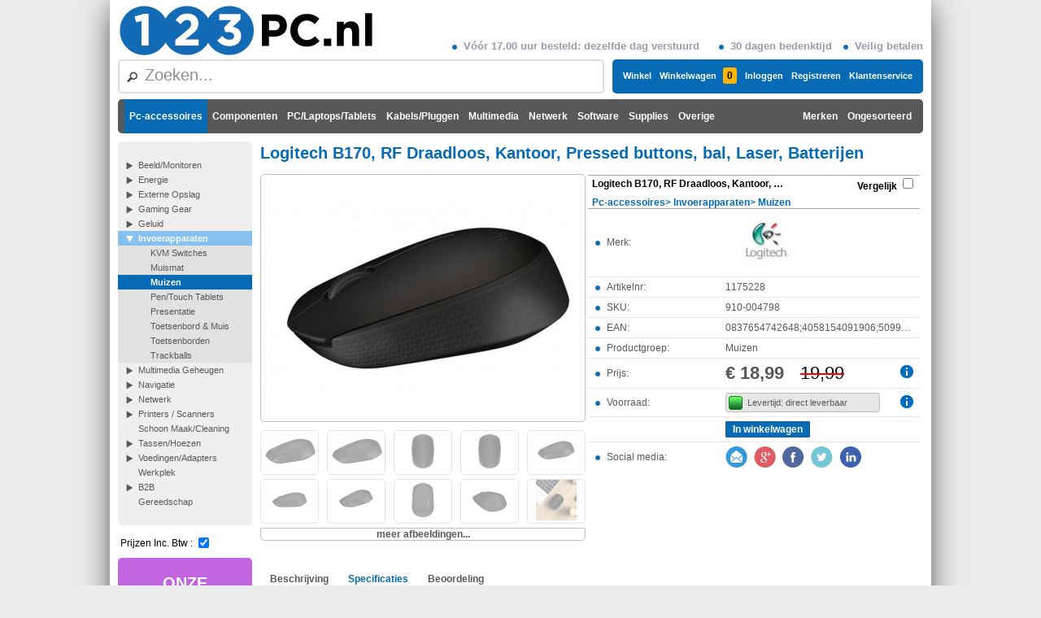

--- FILE ---
content_type: text/html; charset=UTF-8
request_url: https://www.123pc.nl/productdetail/category/115.196.190/product/1175228/name/logitech-b170-rf-draadloos-kantoor-pressed-buttons-bal-laser-batterijen
body_size: 12347
content:
<!DOCTYPE html>
<html lang="nl">
	<head><title>Logitech B170, RF Draadloos, Kantoor, Pressed buttons, bal, Laser, Bat | 123pc.nl</title><link rel="stylesheet" type="text/css" media="all" href="/Style/css.php" id="cssfile" /><link rel="shortcut icon" type="image/ico" href="/Images/123pc.ico"><meta content="text/html; charset=utf-8" http-equiv="Content-Type" /><meta name="keywords" content="logitech, b170, rf, draadloos, kantoor, pressed, buttons, bal, laser, batterijen, 910-004798, 0837654742648, 4058154091906, 50992060650613, 5099206065062"/><meta name="robots" content="INDEX, FOLLOW"/><meta name="description" content="Betrouwbaar 2,4 GHz draadloosKrachtige, consistente, draadloze verbinding tot op een afstand van 10 meter (33 ft). Vertragingen en storingen komen vrijwel niet voor,"/><meta property="og:title" content="Logitech B170, RF Draadloos, Kantoor, Pressed buttons, bal, Laser, Batterijen" /><meta property="og:type" content="product" /><meta property="og:image" content="https://www.123pc.nl/image/type/product/id/3283440/w/398/h/300" /><meta property="og:site_name" content="123pc.nl" /><meta property="fb:admins" content="100002745224653" /></head>
	<body >
		<div id="socialMediaHover" class="socialMediaHover" style="display:none;" ><div class="background" onclick="socialMediaHoverFadeOut();" ></div><div class="window" id="socialMediaContainer" ><div class="closebutton" onclick="socialMediaHoverFadeOut();" > </div><div style="text-align: center;" ><br/><br/><br/><div onclick="setAllowCookie(false,'');socialMediaHoverFadeIn();" style="cursor:pointer;"><img src="/Images/mailicon.png" style="height: 26px; display: inline-block; margin: 0px 0px 0px 0px;vertical-align: middle;" alt="mailicon"/><img src="/Images/gicon.png" style="height: 26px; display: inline-block; margin: 0px 0px 0px 8px;vertical-align: middle;" alt="gicon"/><img src="/Images/fbicon.png" style="height: 26px; display: inline-block; margin: 0px 0px 0px 8px;vertical-align: middle;" alt="fbicon"/><img src="/Images/ticon.png" style="height: 26px; display: inline-block; margin: 0px 0px 0px 8px;vertical-align: middle;" alt="ticon"/><img src="/Images/liicon.png" style="height: 26px; display: inline-block; margin: 0px 0px 0px 8px;vertical-align: middle;" alt="liicon"/></div><br/><br/><br/>Vanaf dit punt worden cookies van derde partijen gebruikt, <br/>deze zouden door de verschillende partijen kunnen gebruikt worden als tracking cookie.<br/><br/><br/><button type="button" onClick="setAllowCookie();" class="button" >Akkoord gaan met cookiebeleid!</button><button type="button" style="margin-left:10px;" onClick="socialMediaHoverFadeOut();" class="button button4" >Geen akkoord</button></div></div></div>
		
		<div class="fancyHover"><div class="closeButton"> </div><div class="arrow"></div><div class="content"><h5></h5><ul><li class="new"><img class="icon" src="[data-uri]%3D" alt="productimg"/><img class="button" src="[data-uri]%3D" alt="delete"/></li><li ><img class="icon" src="[data-uri]%3D" alt="productimg"/><img class="button" src="[data-uri]%3D" alt="delete"/></li></ul><div class="buttons"><button class="button compareButton" onClick="doCompare()">Vergelijk</button><button class="button cartButton" onClick="location.href = '/shoppingcart'">Naar Winkelwagen</button><button class="button assemblyButton" onClick="assemblyHoverHide();">Naar Configuratie</button></div><div class="totalPrice">Totaal:<span></span></div><div class="infoText"></div></div></div>
		<div class="featureHover"><div class="closeButton"> </div><div class="featImg" ></div><div class="content"></div></div>
		<div id="DummyCompactHeader">
		</div>
		<div id="ContentWrapper">
			<div id="TopHeader" class="NoPrint"><a href="/"><img src="/Images/123pclogo.png" alt="123pc.nl" style="border:0px; height: 65px; display: inline-block; color: #000; text-decoration: none; font-size: 20px;" height="65" /></a><div class="NoPrint" style="position:absolute;display:inline-block; bottom:8px;right:0px;font-size: 13px;font-weight:bold;color:#9B9BAB;"><div style="display:inline-block; margin: 0px 10px;"><img src="/Images/PropertyBullet.png" style="width: 6px; height: 6px; margin: 3px 8px 3px 4px;vertical-align:middle;" alt="propertybullet"/>Vóór 17.00 uur besteld: dezelfde dag verstuurd</div><div style="display:inline-block; margin: 0px 10px;"><img src="/Images/PropertyBullet.png" style="width: 6px; height: 6px; margin: 3px 8px 3px 4px;vertical-align:middle;" alt="propertybullet"/>30 dagen bedenktijd</div><div style="display:inline-block; margin: 0px 0px;"><img src="/Images/PropertyBullet.png" style="width: 6px; height: 6px; margin: 3px 8px 3px 4px;vertical-align:middle;" alt="propertybullet"/>Veilig betalen</div></div></div><div id="TotalHeader" class="NoPrint" style="height: 42px;"><div><div><div id="CompactTopCategories" class="CompactHeaderOnly" ><div><a style="" class=" Selected" href="/products/category/190/name/pc-accessoires"   >Pc-accessoires</a><a style="" class="" href="/products/category/213/name/componenten"   >Componenten</a><a style="" class="" href="/products/category/180/name/pc-laptops-tablets"   >PC/Laptops/Tablets</a><a style="" class="" href="/products/category/126/name/kabels-pluggen"   >Kabels/Pluggen</a><a style="" class="" href="/products/category/197/name/multimedia"   >Multimedia</a><a style="" class="" href="/products/category/130/name/netwerk"   >Netwerk</a><a style="" class="" href="/products/category/191/name/software"   >Software</a><a style="" class="" href="/products/category/222/name/supplies"   >Supplies</a><a style="" class="" href="/products/category/399/name/overige"   >Overige</a><a style="" class="" href="/products/category/547/name/ongesorteerd"   >Ongesorteerd</a><a style="" class="" href="/products/category/216/name/merken"   >Merken</a></div></div><div id="MainMenu" style="float:right;margin-left:10px;" ><div><a class="" href="/service/category/453.421/name/winkel" >Winkel</a></div><div id="shoppingCart"><a class="" href="/shoppingcart" >Winkelwagen<span class="RightIndicator" >0</span></a><div id="shoppingCart_dropdown" style="display: none;"></div></div><div><a class="" href="/login" >Inloggen</a></div><div><a class="" href="/createAccount" >Registreren</a></div><div><a class="" href="/service" >Klantenservice</a></div></div><a class="CompactHeaderOnly" href="/"><img src="/Images/123pcCompact.png" alt="123pc.nl" style="float:left;margin-right:20px; margin-top:5px; border:0px; height: 32px; color: #000; text-decoration: none; font-size: 20px;" /></a><div id="FancySearchBoxHost"><div id="FancySearchBox"><input defaulttext="Zoeken..." value=""  AUTOCOMPLETE=OFF ></div><div class="background"></div><div class="window"><div id="searchspinner" class="spinner"><div style="margin-top:100px;"><img src="/Images/spinner.gif" alt="spinner"/><h6>Een moment, ik ben aan het laden!</h6></div></div><div class="content"><div class="closebutton" style="z-index:5001;"></div><div style="position:absolute;bottom:7px; left:10px;"><input class="textbox" type="checkbox" id="eolsearch" onclick="refreshQuickSearch('&amp;p=1');"  /> EOL<div class="tipimg hoverTip"><span style="display:none;">Met deze functie kunt u zoeken in niet leverbaare producten, hiermee kunt u oudere producten vinden en met nieuwe producten vergelijken als dat nodig is.</span></div></div><div class="searchContent"></div></div></div></div></div></div></div><div id="TopCategoryMenu" ><div><a href="/products/category/190/name/pc-accessoires" class=" Selected" style="float:left"   >Pc-accessoires</a><a href="/products/category/213/name/componenten" class="" style="float:left"   >Componenten</a><a href="/products/category/180/name/pc-laptops-tablets" class="" style="float:left"   >PC/Laptops/Tablets</a><a href="/products/category/126/name/kabels-pluggen" class="" style="float:left"   >Kabels/Pluggen</a><a href="/products/category/197/name/multimedia" class="" style="float:left"   >Multimedia</a><a href="/products/category/130/name/netwerk" class="" style="float:left"   >Netwerk</a><a href="/products/category/191/name/software" class="" style="float:left"   >Software</a><a href="/products/category/222/name/supplies" class="" style="float:left"   >Supplies</a><a href="/products/category/399/name/overige" class="" style="float:left"   >Overige</a><a href="/products/category/547/name/ongesorteerd" class="" style="float:right"   >Ongesorteerd</a><a href="/products/category/216/name/merken" class="" style="float:right"   >Merken</a></div></div>
			<div id="SideBar"><div id="CategoryMenu"><ul><li class="" ><a href="/products/category/198.190/name/beeld-monitoren">Beeld/Monitoren</a></li><li class="" ><a href="/products/category/226.190/name/energie">Energie</a></li><li class="" ><a href="/products/category/634.190/name/externe-opslag">Externe Opslag</a></li><li class="" ><a href="/products/category/141.190/name/gaming-gear">Gaming Gear</a></li><li class="" ><a href="/products/category/278.190/name/geluid">Geluid</a></li><li class="Selected" ><a href="/products/category/196.190/name/invoerapparaten">Invoerapparaten</a><ul><li class="Leaf"  ><a href="/products/category/292.196.190/name/kvm-switches">KVM Switches</a></li><li class="Leaf"  ><a href="/products/category/174.196.190/name/muismat">Muismat</a></li><li class="Selected Leaf"  ><a href="/products/category/115.196.190/name/muizen">Muizen</a><ul></ul></li><li class="Leaf"  ><a href="/products/category/291.196.190/name/pen-touch-tablets">Pen/Touch Tablets</a></li><li class="Leaf"  ><a href="/products/category/293.196.190/name/presentatie">Presentatie</a></li><li class="Leaf"  ><a href="/products/category/290.196.190/name/toetsenbord-muis">Toetsenbord &amp; Muis</a></li><li class="Leaf"  ><a href="/products/category/114.196.190/name/toetsenborden">Toetsenborden</a></li><li class="Leaf"  ><a href="/products/category/289.196.190/name/trackballs">Trackballs</a></li></ul></li><li class="" ><a href="/products/category/131.190/name/multimedia-geheugen">Multimedia Geheugen</a></li><li class="" ><a href="/products/category/172.190/name/navigatie">Navigatie</a></li><li class="" ><a href="/products/category/130.190/name/netwerk">Netwerk</a></li><li class="" ><a href="/products/category/344.190/name/printers-scanners">Printers / Scanners</a></li><li class="Leaf" ><a href="/products/category/148.190/name/schoon-maak-cleaning">Schoon Maak/Cleaning</a></li><li class="" ><a href="/products/category/395.190/name/tassen-hoezen">Tassen/Hoezen</a></li><li class="" ><a href="/products/category/362.190/name/voedingen-adapters">Voedingen/Adapters</a></li><li class="Leaf" ><a href="/products/category/129.190/name/werkplek">Werkplek</a></li><li class="" ><a href="/products/category/250.190/name/b2b">B2B</a></li><li class="Leaf" ><a href="/products/category/183.190/name/gereedschap">Gereedschap</a></li></ul></div><div style="display:inline-block; height:30px; margin-left:3px;">Prijzen Inc. Btw : <input class="textbox" style="position:relative;top:2px;" type="checkbox" id="showtax" onclick="setTax();" checked /></div><div class="maintiles lila" style="cursor:pointer;display:inline-block;" onclick="location.href='/onze-diensten';">ONZE DIENSTEN</div><div class="maintiles red" style="cursor:pointer;display:inline-block;" onclick="location.href='/pcbuilder';">PC BUILDER</div><div class="maintiles orange" style="cursor:pointer;display:inline-block;" onclick="location.href='/remotesupport';">REMOTE <br/>SUPPORT</div><div class="maintiles green" style="cursor:pointer;display:inline-block;" onclick="location.href='/support-abonnement';">SUPPORT <br/>ABONNEMENT</div><div class="maintiles gray" style="cursor:pointer;display:inline-block;" onclick="location.href='/internet/page/pakketten';">ZAKELIJK <br> INTERNET</div><div class="maintiles blue" style="cursor:pointer;display:inline-block;" onclick="location.href='/eerste-hulp';">WIST JE DIT</div><div class="maintiles cyan" style="cursor:pointer;display:inline-block;" onclick="location.href='/glasvezel-gorinchem';">GLASVEZEL <br/> GORINCHEM</div></div>
			<div id="MainContent">
					<script type="application/ld+json">{"@context": "https://schema.org/","@type": "Product","name": "logitech-b170-rf-draadloos-kantoor-pressed-buttons-bal-laser-batterijen","image": ["//img.123pc.nl/image/type/product/id/3283440/w/398/h/300/name/logitech-b170-rf-draadloos-kantoor-pressed-buttons-bal-laser-batterijen","//img.123pc.nl/image/type/product/id/3283442/w/398/h/300/name/logitech-b170-rf-draadloos-kantoor-pressed-buttons-bal-laser-batterijen","//img.123pc.nl/image/type/product/id/3434152/w/398/h/300/name/logitech-b170-rf-draadloos-kantoor-pressed-buttons-bal-laser-batterijen","//img.123pc.nl/image/type/product/id/3723448/w/398/h/300/name/logitech-b170-rf-draadloos-kantoor-pressed-buttons-bal-laser-batterijen","//img.123pc.nl/image/type/product/id/3723450/w/398/h/300/name/logitech-b170-rf-draadloos-kantoor-pressed-buttons-bal-laser-batterijen","//img.123pc.nl/image/type/product/id/3723452/w/398/h/300/name/logitech-b170-rf-draadloos-kantoor-pressed-buttons-bal-laser-batterijen","//img.123pc.nl/image/type/product/id/3723454/w/398/h/300/name/logitech-b170-rf-draadloos-kantoor-pressed-buttons-bal-laser-batterijen","//img.123pc.nl/image/type/product/id/3723458/w/398/h/300/name/logitech-b170-rf-draadloos-kantoor-pressed-buttons-bal-laser-batterijen","//img.123pc.nl/image/type/product/id/3723464/w/398/h/300/name/logitech-b170-rf-draadloos-kantoor-pressed-buttons-bal-laser-batterijen","//img.123pc.nl/image/type/product/id/4759096/w/398/h/300/name/logitech-b170-rf-draadloos-kantoor-pressed-buttons-bal-laser-batterijen","//img.123pc.nl/image/type/product/id/4759098/w/398/h/300/name/logitech-b170-rf-draadloos-kantoor-pressed-buttons-bal-laser-batterijen","//img.123pc.nl/image/type/product/id/4759100/w/398/h/300/name/logitech-b170-rf-draadloos-kantoor-pressed-buttons-bal-laser-batterijen","//img.123pc.nl/image/type/product/id/4759102/w/398/h/300/name/logitech-b170-rf-draadloos-kantoor-pressed-buttons-bal-laser-batterijen","//img.123pc.nl/image/type/product/id/4759104/w/398/h/300/name/logitech-b170-rf-draadloos-kantoor-pressed-buttons-bal-laser-batterijen","//img.123pc.nl/image/type/product/id/4759106/w/398/h/300/name/logitech-b170-rf-draadloos-kantoor-pressed-buttons-bal-laser-batterijen","//img.123pc.nl/image/type/product/id/4759108/w/398/h/300/name/logitech-b170-rf-draadloos-kantoor-pressed-buttons-bal-laser-batterijen","//img.123pc.nl/image/type/product/id/4759112/w/398/h/300/name/logitech-b170-rf-draadloos-kantoor-pressed-buttons-bal-laser-batterijen","//img.123pc.nl/image/type/product/id/4759116/w/398/h/300/name/logitech-b170-rf-draadloos-kantoor-pressed-buttons-bal-laser-batterijen","//img.123pc.nl/image/type/product/id/5053690/w/398/h/300/name/logitech-b170-rf-draadloos-kantoor-pressed-buttons-bal-laser-batterijen","//img.123pc.nl/image/type/product/id/5053692/w/398/h/300/name/logitech-b170-rf-draadloos-kantoor-pressed-buttons-bal-laser-batterijen","//img.123pc.nl/image/type/product/id/5053694/w/398/h/300/name/logitech-b170-rf-draadloos-kantoor-pressed-buttons-bal-laser-batterijen","//img.123pc.nl/image/type/product/id/5053696/w/398/h/300/name/logitech-b170-rf-draadloos-kantoor-pressed-buttons-bal-laser-batterijen","//img.123pc.nl/image/type/product/id/5053698/w/398/h/300/name/logitech-b170-rf-draadloos-kantoor-pressed-buttons-bal-laser-batterijen","//img.123pc.nl/image/type/product/id/5053700/w/398/h/300/name/logitech-b170-rf-draadloos-kantoor-pressed-buttons-bal-laser-batterijen","//img.123pc.nl/image/type/product/id/6637864/w/398/h/300/name/logitech-b170-rf-draadloos-kantoor-pressed-buttons-bal-laser-batterijen","//img.123pc.nl/image/type/product/id/6637868/w/398/h/300/name/logitech-b170-rf-draadloos-kantoor-pressed-buttons-bal-laser-batterijen","//img.123pc.nl/image/type/product/id/6637870/w/398/h/300/name/logitech-b170-rf-draadloos-kantoor-pressed-buttons-bal-laser-batterijen","//img.123pc.nl/image/type/product/id/6637874/w/398/h/300/name/logitech-b170-rf-draadloos-kantoor-pressed-buttons-bal-laser-batterijen"],"sku": "910-004798","gtin13": "0837654742648","brand": {"@type": "Brand","name": "Logitech"},"offers": {"@type": "Offer","priceCurrency": "EUR","price": 18.99,"priceValidUntil": "2025-11-22","itemCondition": "https://schema.org/NewCondition","availability": "https://schema.org/InStock","hasMerchantReturnPolicy": {"@type": "MerchantReturnPolicy","applicableCountry": "NL","returnPolicyCategory": "https://schema.org/MerchantReturnFiniteReturnWindow","merchantReturnDays": 14,"returnMethod": "https://schema.org/ReturnByMail","returnFees": "https://schema.org/ReturnFeesCustomerResponsibility"}}}</script>
				<div id="productMainContainer" class="spinnercontainer">
					<div id="productSpinner" class="spinner"><img style="padding-top: 250px;" src="/Images/spinner.gif" alt="spinner" /><h6>Een moment, ik ben aan het laden!</h6></div>
					<div id="productContainerDetail">
						<div id="mainContainer">
							<div id="hashContainer"><input id="hashToTake" type="hidden" value="bookmark=YnVpbGRpZDp8b3Blbm11bHRpbWFpbnR5cGU6fGNsb3NlZG11bHRpc3VidHlwZTo="/></div>
							<h1 >Logitech B170, RF Draadloos, Kantoor, Pressed buttons, bal, Laser, Batterijen</h1>
							<div class="simple_overlay" id="overlayImg"><div class="zoomedpic" id="zoomedPic" style="display:inline-block;"><img id="productImageLargeOverlay" alt="productimageoverlaylarge" width="675" height="413" src="[data-uri]%3D" /><span id="zoomspan" style="position:absolute;top:6px; right:28px; color:#555; font:bold 13px/1 sans-serif;">klik om te zoomen</span></div><div class="imageThumpContainer"><img class= "imageThumb" src="//img.123pc.nl/image/type/product/id/3283440/w/70/h/50/name/logitech-b170-rf-draadloos-kantoor-pressed-buttons-bal-laser-batterijen" alt="productimageoverlaysmall" onclick="$('#productImageLargeOverlay').attr('src','//img.123pc.nl/image/type/product/id/3283440/w/675/h/413/name/logitech-b170-rf-draadloos-kantoor-pressed-buttons-bal-laser-batterijen');zoomPicture();"/><img class= "imageThumb" src="//img.123pc.nl/image/type/product/id/3283442/w/70/h/50/name/logitech-b170-rf-draadloos-kantoor-pressed-buttons-bal-laser-batterijen" alt="productimageoverlaysmall" onclick="$('#productImageLargeOverlay').attr('src','//img.123pc.nl/image/type/product/id/3283442/w/675/h/413/name/logitech-b170-rf-draadloos-kantoor-pressed-buttons-bal-laser-batterijen');zoomPicture();"/><img class= "imageThumb" src="//img.123pc.nl/image/type/product/id/3434152/w/70/h/50/name/logitech-b170-rf-draadloos-kantoor-pressed-buttons-bal-laser-batterijen" alt="productimageoverlaysmall" onclick="$('#productImageLargeOverlay').attr('src','//img.123pc.nl/image/type/product/id/3434152/w/675/h/413/name/logitech-b170-rf-draadloos-kantoor-pressed-buttons-bal-laser-batterijen');zoomPicture();"/><img class= "imageThumb" src="//img.123pc.nl/image/type/product/id/3723448/w/70/h/50/name/logitech-b170-rf-draadloos-kantoor-pressed-buttons-bal-laser-batterijen" alt="productimageoverlaysmall" onclick="$('#productImageLargeOverlay').attr('src','//img.123pc.nl/image/type/product/id/3723448/w/675/h/413/name/logitech-b170-rf-draadloos-kantoor-pressed-buttons-bal-laser-batterijen');zoomPicture();"/><img class= "imageThumb" src="//img.123pc.nl/image/type/product/id/3723450/w/70/h/50/name/logitech-b170-rf-draadloos-kantoor-pressed-buttons-bal-laser-batterijen" alt="productimageoverlaysmall" onclick="$('#productImageLargeOverlay').attr('src','//img.123pc.nl/image/type/product/id/3723450/w/675/h/413/name/logitech-b170-rf-draadloos-kantoor-pressed-buttons-bal-laser-batterijen');zoomPicture();"/><img class= "imageThumb" src="//img.123pc.nl/image/type/product/id/3723452/w/70/h/50/name/logitech-b170-rf-draadloos-kantoor-pressed-buttons-bal-laser-batterijen" alt="productimageoverlaysmall" onclick="$('#productImageLargeOverlay').attr('src','//img.123pc.nl/image/type/product/id/3723452/w/675/h/413/name/logitech-b170-rf-draadloos-kantoor-pressed-buttons-bal-laser-batterijen');zoomPicture();"/><img class= "imageThumb" src="//img.123pc.nl/image/type/product/id/3723454/w/70/h/50/name/logitech-b170-rf-draadloos-kantoor-pressed-buttons-bal-laser-batterijen" alt="productimageoverlaysmall" onclick="$('#productImageLargeOverlay').attr('src','//img.123pc.nl/image/type/product/id/3723454/w/675/h/413/name/logitech-b170-rf-draadloos-kantoor-pressed-buttons-bal-laser-batterijen');zoomPicture();"/><img class= "imageThumb" src="//img.123pc.nl/image/type/product/id/3723458/w/70/h/50/name/logitech-b170-rf-draadloos-kantoor-pressed-buttons-bal-laser-batterijen" alt="productimageoverlaysmall" onclick="$('#productImageLargeOverlay').attr('src','//img.123pc.nl/image/type/product/id/3723458/w/675/h/413/name/logitech-b170-rf-draadloos-kantoor-pressed-buttons-bal-laser-batterijen');zoomPicture();"/><img class= "imageThumb" src="//img.123pc.nl/image/type/product/id/3723464/w/70/h/50/name/logitech-b170-rf-draadloos-kantoor-pressed-buttons-bal-laser-batterijen" alt="productimageoverlaysmall" onclick="$('#productImageLargeOverlay').attr('src','//img.123pc.nl/image/type/product/id/3723464/w/675/h/413/name/logitech-b170-rf-draadloos-kantoor-pressed-buttons-bal-laser-batterijen');zoomPicture();"/><img class= "imageThumb" src="//img.123pc.nl/image/type/product/id/4759096/w/70/h/50/name/logitech-b170-rf-draadloos-kantoor-pressed-buttons-bal-laser-batterijen" alt="productimageoverlaysmall" onclick="$('#productImageLargeOverlay').attr('src','//img.123pc.nl/image/type/product/id/4759096/w/675/h/413/name/logitech-b170-rf-draadloos-kantoor-pressed-buttons-bal-laser-batterijen');zoomPicture();"/><img class= "imageThumb" src="//img.123pc.nl/image/type/product/id/4759098/w/70/h/50/name/logitech-b170-rf-draadloos-kantoor-pressed-buttons-bal-laser-batterijen" alt="productimageoverlaysmall" onclick="$('#productImageLargeOverlay').attr('src','//img.123pc.nl/image/type/product/id/4759098/w/675/h/413/name/logitech-b170-rf-draadloos-kantoor-pressed-buttons-bal-laser-batterijen');zoomPicture();"/><img class= "imageThumb" src="//img.123pc.nl/image/type/product/id/4759100/w/70/h/50/name/logitech-b170-rf-draadloos-kantoor-pressed-buttons-bal-laser-batterijen" alt="productimageoverlaysmall" onclick="$('#productImageLargeOverlay').attr('src','//img.123pc.nl/image/type/product/id/4759100/w/675/h/413/name/logitech-b170-rf-draadloos-kantoor-pressed-buttons-bal-laser-batterijen');zoomPicture();"/><img class= "imageThumb" src="//img.123pc.nl/image/type/product/id/4759102/w/70/h/50/name/logitech-b170-rf-draadloos-kantoor-pressed-buttons-bal-laser-batterijen" alt="productimageoverlaysmall" onclick="$('#productImageLargeOverlay').attr('src','//img.123pc.nl/image/type/product/id/4759102/w/675/h/413/name/logitech-b170-rf-draadloos-kantoor-pressed-buttons-bal-laser-batterijen');zoomPicture();"/><img class= "imageThumb" src="//img.123pc.nl/image/type/product/id/4759104/w/70/h/50/name/logitech-b170-rf-draadloos-kantoor-pressed-buttons-bal-laser-batterijen" alt="productimageoverlaysmall" onclick="$('#productImageLargeOverlay').attr('src','//img.123pc.nl/image/type/product/id/4759104/w/675/h/413/name/logitech-b170-rf-draadloos-kantoor-pressed-buttons-bal-laser-batterijen');zoomPicture();"/><img class= "imageThumb" src="//img.123pc.nl/image/type/product/id/4759106/w/70/h/50/name/logitech-b170-rf-draadloos-kantoor-pressed-buttons-bal-laser-batterijen" alt="productimageoverlaysmall" onclick="$('#productImageLargeOverlay').attr('src','//img.123pc.nl/image/type/product/id/4759106/w/675/h/413/name/logitech-b170-rf-draadloos-kantoor-pressed-buttons-bal-laser-batterijen');zoomPicture();"/><img class= "imageThumb" src="//img.123pc.nl/image/type/product/id/4759108/w/70/h/50/name/logitech-b170-rf-draadloos-kantoor-pressed-buttons-bal-laser-batterijen" alt="productimageoverlaysmall" onclick="$('#productImageLargeOverlay').attr('src','//img.123pc.nl/image/type/product/id/4759108/w/675/h/413/name/logitech-b170-rf-draadloos-kantoor-pressed-buttons-bal-laser-batterijen');zoomPicture();"/><img class= "imageThumb" src="//img.123pc.nl/image/type/product/id/4759112/w/70/h/50/name/logitech-b170-rf-draadloos-kantoor-pressed-buttons-bal-laser-batterijen" alt="productimageoverlaysmall" onclick="$('#productImageLargeOverlay').attr('src','//img.123pc.nl/image/type/product/id/4759112/w/675/h/413/name/logitech-b170-rf-draadloos-kantoor-pressed-buttons-bal-laser-batterijen');zoomPicture();"/><img class= "imageThumb" src="//img.123pc.nl/image/type/product/id/4759116/w/70/h/50/name/logitech-b170-rf-draadloos-kantoor-pressed-buttons-bal-laser-batterijen" alt="productimageoverlaysmall" onclick="$('#productImageLargeOverlay').attr('src','//img.123pc.nl/image/type/product/id/4759116/w/675/h/413/name/logitech-b170-rf-draadloos-kantoor-pressed-buttons-bal-laser-batterijen');zoomPicture();"/><img class= "imageThumb" src="//img.123pc.nl/image/type/product/id/5053690/w/70/h/50/name/logitech-b170-rf-draadloos-kantoor-pressed-buttons-bal-laser-batterijen" alt="productimageoverlaysmall" onclick="$('#productImageLargeOverlay').attr('src','//img.123pc.nl/image/type/product/id/5053690/w/675/h/413/name/logitech-b170-rf-draadloos-kantoor-pressed-buttons-bal-laser-batterijen');zoomPicture();"/><img class= "imageThumb" src="//img.123pc.nl/image/type/product/id/5053692/w/70/h/50/name/logitech-b170-rf-draadloos-kantoor-pressed-buttons-bal-laser-batterijen" alt="productimageoverlaysmall" onclick="$('#productImageLargeOverlay').attr('src','//img.123pc.nl/image/type/product/id/5053692/w/675/h/413/name/logitech-b170-rf-draadloos-kantoor-pressed-buttons-bal-laser-batterijen');zoomPicture();"/><img class= "imageThumb" src="//img.123pc.nl/image/type/product/id/5053694/w/70/h/50/name/logitech-b170-rf-draadloos-kantoor-pressed-buttons-bal-laser-batterijen" alt="productimageoverlaysmall" onclick="$('#productImageLargeOverlay').attr('src','//img.123pc.nl/image/type/product/id/5053694/w/675/h/413/name/logitech-b170-rf-draadloos-kantoor-pressed-buttons-bal-laser-batterijen');zoomPicture();"/><img class= "imageThumb" src="//img.123pc.nl/image/type/product/id/5053696/w/70/h/50/name/logitech-b170-rf-draadloos-kantoor-pressed-buttons-bal-laser-batterijen" alt="productimageoverlaysmall" onclick="$('#productImageLargeOverlay').attr('src','//img.123pc.nl/image/type/product/id/5053696/w/675/h/413/name/logitech-b170-rf-draadloos-kantoor-pressed-buttons-bal-laser-batterijen');zoomPicture();"/><img class= "imageThumb" src="//img.123pc.nl/image/type/product/id/5053698/w/70/h/50/name/logitech-b170-rf-draadloos-kantoor-pressed-buttons-bal-laser-batterijen" alt="productimageoverlaysmall" onclick="$('#productImageLargeOverlay').attr('src','//img.123pc.nl/image/type/product/id/5053698/w/675/h/413/name/logitech-b170-rf-draadloos-kantoor-pressed-buttons-bal-laser-batterijen');zoomPicture();"/><img class= "imageThumb" src="//img.123pc.nl/image/type/product/id/5053700/w/70/h/50/name/logitech-b170-rf-draadloos-kantoor-pressed-buttons-bal-laser-batterijen" alt="productimageoverlaysmall" onclick="$('#productImageLargeOverlay').attr('src','//img.123pc.nl/image/type/product/id/5053700/w/675/h/413/name/logitech-b170-rf-draadloos-kantoor-pressed-buttons-bal-laser-batterijen');zoomPicture();"/><img class= "imageThumb" src="//img.123pc.nl/image/type/product/id/6637864/w/70/h/50/name/logitech-b170-rf-draadloos-kantoor-pressed-buttons-bal-laser-batterijen" alt="productimageoverlaysmall" onclick="$('#productImageLargeOverlay').attr('src','//img.123pc.nl/image/type/product/id/6637864/w/675/h/413/name/logitech-b170-rf-draadloos-kantoor-pressed-buttons-bal-laser-batterijen');zoomPicture();"/><img class= "imageThumb" src="//img.123pc.nl/image/type/product/id/6637868/w/70/h/50/name/logitech-b170-rf-draadloos-kantoor-pressed-buttons-bal-laser-batterijen" alt="productimageoverlaysmall" onclick="$('#productImageLargeOverlay').attr('src','//img.123pc.nl/image/type/product/id/6637868/w/675/h/413/name/logitech-b170-rf-draadloos-kantoor-pressed-buttons-bal-laser-batterijen');zoomPicture();"/><img class= "imageThumb" src="//img.123pc.nl/image/type/product/id/6637870/w/70/h/50/name/logitech-b170-rf-draadloos-kantoor-pressed-buttons-bal-laser-batterijen" alt="productimageoverlaysmall" onclick="$('#productImageLargeOverlay').attr('src','//img.123pc.nl/image/type/product/id/6637870/w/675/h/413/name/logitech-b170-rf-draadloos-kantoor-pressed-buttons-bal-laser-batterijen');zoomPicture();"/><img class= "imageThumb" src="//img.123pc.nl/image/type/product/id/6637874/w/70/h/50/name/logitech-b170-rf-draadloos-kantoor-pressed-buttons-bal-laser-batterijen" alt="productimageoverlaysmall" onclick="$('#productImageLargeOverlay').attr('src','//img.123pc.nl/image/type/product/id/6637874/w/675/h/413/name/logitech-b170-rf-draadloos-kantoor-pressed-buttons-bal-laser-batterijen');zoomPicture();"/></div></div>
							<div style="width:100%;"><div style="display:inline-block;vertical-align: top;"><div style="position:relative; border:1px solid #c0c0c0; display:inline-block; margin-bottom:10px; border-radius:5px;"><img id="productImageLarge" src="//img.123pc.nl/image/type/product/id/3283440/w/398/h/300/name/logitech-b170-rf-draadloos-kantoor-pressed-buttons-bal-laser-batterijen" width="398" height="300" alt="productimagelarge"  onclick="$('#productImageLargeOverlay').attr('src','//img.123pc.nl/' + $('#productImageLarge').val()+'/w/675/h/413/name/logitech-b170-rf-draadloos-kantoor-pressed-buttons-bal-laser-batterijen');zoomPicture();" rel="#overlayImg" style="border-radius: 5px; cursor: pointer;"/><br/></div><div id="imgthumbContainer" style="height:120px;width:400px;overflow:hidden;"><div class="thumbdiv"><img src="//img.123pc.nl/image/type/product/id/3283440/w/70/h/50/name/logitech-b170-rf-draadloos-kantoor-pressed-buttons-bal-laser-batterijen" width="70" height="50" alt="productimagesmall" onmouseover="$('#productImageLarge').attr('src','//img.123pc.nl/image/type/product/id/3283440/w/398/h/300/name/logitech-b170-rf-draadloos-kantoor-pressed-buttons-bal-laser-batterijen'); $('#productImageLarge').val('image/type/product/id/3283440');" onclick="$('#productImageLargeOverlay').attr('src','//img.123pc.nl/'+$('#productImageLarge').val()+'/w/675/h/413/name/logitech-b170-rf-draadloos-kantoor-pressed-buttons-bal-laser-batterijen');zoomPicture();"  rel="#overlayImg" style="border-radius: 5px; cursor: pointer;"/></div><div class="thumbdiv"><img src="//img.123pc.nl/image/type/product/id/3283442/w/70/h/50/name/logitech-b170-rf-draadloos-kantoor-pressed-buttons-bal-laser-batterijen" width="70" height="50" alt="productimagesmall" onmouseover="$('#productImageLarge').attr('src','//img.123pc.nl/image/type/product/id/3283442/w/398/h/300/name/logitech-b170-rf-draadloos-kantoor-pressed-buttons-bal-laser-batterijen'); $('#productImageLarge').val('image/type/product/id/3283442');" onclick="$('#productImageLargeOverlay').attr('src','//img.123pc.nl/'+$('#productImageLarge').val()+'/w/675/h/413/name/logitech-b170-rf-draadloos-kantoor-pressed-buttons-bal-laser-batterijen');zoomPicture();"  rel="#overlayImg" style="border-radius: 5px; cursor: pointer;"/></div><div class="thumbdiv"><img src="//img.123pc.nl/image/type/product/id/3434152/w/70/h/50/name/logitech-b170-rf-draadloos-kantoor-pressed-buttons-bal-laser-batterijen" width="70" height="50" alt="productimagesmall" onmouseover="$('#productImageLarge').attr('src','//img.123pc.nl/image/type/product/id/3434152/w/398/h/300/name/logitech-b170-rf-draadloos-kantoor-pressed-buttons-bal-laser-batterijen'); $('#productImageLarge').val('image/type/product/id/3434152');" onclick="$('#productImageLargeOverlay').attr('src','//img.123pc.nl/'+$('#productImageLarge').val()+'/w/675/h/413/name/logitech-b170-rf-draadloos-kantoor-pressed-buttons-bal-laser-batterijen');zoomPicture();"  rel="#overlayImg" style="border-radius: 5px; cursor: pointer;"/></div><div class="thumbdiv"><img src="//img.123pc.nl/image/type/product/id/3723448/w/70/h/50/name/logitech-b170-rf-draadloos-kantoor-pressed-buttons-bal-laser-batterijen" width="70" height="50" alt="productimagesmall" onmouseover="$('#productImageLarge').attr('src','//img.123pc.nl/image/type/product/id/3723448/w/398/h/300/name/logitech-b170-rf-draadloos-kantoor-pressed-buttons-bal-laser-batterijen'); $('#productImageLarge').val('image/type/product/id/3723448');" onclick="$('#productImageLargeOverlay').attr('src','//img.123pc.nl/'+$('#productImageLarge').val()+'/w/675/h/413/name/logitech-b170-rf-draadloos-kantoor-pressed-buttons-bal-laser-batterijen');zoomPicture();"  rel="#overlayImg" style="border-radius: 5px; cursor: pointer;"/></div><div class="thumbdiv Last"><img src="//img.123pc.nl/image/type/product/id/3723450/w/70/h/50/name/logitech-b170-rf-draadloos-kantoor-pressed-buttons-bal-laser-batterijen" width="70" height="50" alt="productimagesmall" onmouseover="$('#productImageLarge').attr('src','//img.123pc.nl/image/type/product/id/3723450/w/398/h/300/name/logitech-b170-rf-draadloos-kantoor-pressed-buttons-bal-laser-batterijen'); $('#productImageLarge').val('image/type/product/id/3723450');" onclick="$('#productImageLargeOverlay').attr('src','//img.123pc.nl/'+$('#productImageLarge').val()+'/w/675/h/413/name/logitech-b170-rf-draadloos-kantoor-pressed-buttons-bal-laser-batterijen');zoomPicture();"  rel="#overlayImg" style="border-radius: 5px; cursor: pointer;"/></div><div class="thumbdiv"><img src="//img.123pc.nl/image/type/product/id/3723452/w/70/h/50/name/logitech-b170-rf-draadloos-kantoor-pressed-buttons-bal-laser-batterijen" width="70" height="50" alt="productimagesmall" onmouseover="$('#productImageLarge').attr('src','//img.123pc.nl/image/type/product/id/3723452/w/398/h/300/name/logitech-b170-rf-draadloos-kantoor-pressed-buttons-bal-laser-batterijen'); $('#productImageLarge').val('image/type/product/id/3723452');" onclick="$('#productImageLargeOverlay').attr('src','//img.123pc.nl/'+$('#productImageLarge').val()+'/w/675/h/413/name/logitech-b170-rf-draadloos-kantoor-pressed-buttons-bal-laser-batterijen');zoomPicture();"  rel="#overlayImg" style="border-radius: 5px; cursor: pointer;"/></div><div class="thumbdiv"><img src="//img.123pc.nl/image/type/product/id/3723454/w/70/h/50/name/logitech-b170-rf-draadloos-kantoor-pressed-buttons-bal-laser-batterijen" width="70" height="50" alt="productimagesmall" onmouseover="$('#productImageLarge').attr('src','//img.123pc.nl/image/type/product/id/3723454/w/398/h/300/name/logitech-b170-rf-draadloos-kantoor-pressed-buttons-bal-laser-batterijen'); $('#productImageLarge').val('image/type/product/id/3723454');" onclick="$('#productImageLargeOverlay').attr('src','//img.123pc.nl/'+$('#productImageLarge').val()+'/w/675/h/413/name/logitech-b170-rf-draadloos-kantoor-pressed-buttons-bal-laser-batterijen');zoomPicture();"  rel="#overlayImg" style="border-radius: 5px; cursor: pointer;"/></div><div class="thumbdiv"><img src="//img.123pc.nl/image/type/product/id/3723458/w/70/h/50/name/logitech-b170-rf-draadloos-kantoor-pressed-buttons-bal-laser-batterijen" width="70" height="50" alt="productimagesmall" onmouseover="$('#productImageLarge').attr('src','//img.123pc.nl/image/type/product/id/3723458/w/398/h/300/name/logitech-b170-rf-draadloos-kantoor-pressed-buttons-bal-laser-batterijen'); $('#productImageLarge').val('image/type/product/id/3723458');" onclick="$('#productImageLargeOverlay').attr('src','//img.123pc.nl/'+$('#productImageLarge').val()+'/w/675/h/413/name/logitech-b170-rf-draadloos-kantoor-pressed-buttons-bal-laser-batterijen');zoomPicture();"  rel="#overlayImg" style="border-radius: 5px; cursor: pointer;"/></div><div class="thumbdiv"><img src="//img.123pc.nl/image/type/product/id/3723464/w/70/h/50/name/logitech-b170-rf-draadloos-kantoor-pressed-buttons-bal-laser-batterijen" width="70" height="50" alt="productimagesmall" onmouseover="$('#productImageLarge').attr('src','//img.123pc.nl/image/type/product/id/3723464/w/398/h/300/name/logitech-b170-rf-draadloos-kantoor-pressed-buttons-bal-laser-batterijen'); $('#productImageLarge').val('image/type/product/id/3723464');" onclick="$('#productImageLargeOverlay').attr('src','//img.123pc.nl/'+$('#productImageLarge').val()+'/w/675/h/413/name/logitech-b170-rf-draadloos-kantoor-pressed-buttons-bal-laser-batterijen');zoomPicture();"  rel="#overlayImg" style="border-radius: 5px; cursor: pointer;"/></div><div class="thumbdiv Last"><img src="//img.123pc.nl/image/type/product/id/4759096/w/70/h/50/name/logitech-b170-rf-draadloos-kantoor-pressed-buttons-bal-laser-batterijen" width="70" height="50" alt="productimagesmall" onmouseover="$('#productImageLarge').attr('src','//img.123pc.nl/image/type/product/id/4759096/w/398/h/300/name/logitech-b170-rf-draadloos-kantoor-pressed-buttons-bal-laser-batterijen'); $('#productImageLarge').val('image/type/product/id/4759096');" onclick="$('#productImageLargeOverlay').attr('src','//img.123pc.nl/'+$('#productImageLarge').val()+'/w/675/h/413/name/logitech-b170-rf-draadloos-kantoor-pressed-buttons-bal-laser-batterijen');zoomPicture();"  rel="#overlayImg" style="border-radius: 5px; cursor: pointer;"/></div><div class="thumbdiv"><img src="//img.123pc.nl/image/type/product/id/4759098/w/70/h/50/name/logitech-b170-rf-draadloos-kantoor-pressed-buttons-bal-laser-batterijen" width="70" height="50" alt="productimagesmall" onmouseover="$('#productImageLarge').attr('src','//img.123pc.nl/image/type/product/id/4759098/w/398/h/300/name/logitech-b170-rf-draadloos-kantoor-pressed-buttons-bal-laser-batterijen'); $('#productImageLarge').val('image/type/product/id/4759098');" onclick="$('#productImageLargeOverlay').attr('src','//img.123pc.nl/'+$('#productImageLarge').val()+'/w/675/h/413/name/logitech-b170-rf-draadloos-kantoor-pressed-buttons-bal-laser-batterijen');zoomPicture();"  rel="#overlayImg" style="border-radius: 5px; cursor: pointer;"/></div><div class="thumbdiv"><img src="//img.123pc.nl/image/type/product/id/4759100/w/70/h/50/name/logitech-b170-rf-draadloos-kantoor-pressed-buttons-bal-laser-batterijen" width="70" height="50" alt="productimagesmall" onmouseover="$('#productImageLarge').attr('src','//img.123pc.nl/image/type/product/id/4759100/w/398/h/300/name/logitech-b170-rf-draadloos-kantoor-pressed-buttons-bal-laser-batterijen'); $('#productImageLarge').val('image/type/product/id/4759100');" onclick="$('#productImageLargeOverlay').attr('src','//img.123pc.nl/'+$('#productImageLarge').val()+'/w/675/h/413/name/logitech-b170-rf-draadloos-kantoor-pressed-buttons-bal-laser-batterijen');zoomPicture();"  rel="#overlayImg" style="border-radius: 5px; cursor: pointer;"/></div><div class="thumbdiv"><img src="//img.123pc.nl/image/type/product/id/4759102/w/70/h/50/name/logitech-b170-rf-draadloos-kantoor-pressed-buttons-bal-laser-batterijen" width="70" height="50" alt="productimagesmall" onmouseover="$('#productImageLarge').attr('src','//img.123pc.nl/image/type/product/id/4759102/w/398/h/300/name/logitech-b170-rf-draadloos-kantoor-pressed-buttons-bal-laser-batterijen'); $('#productImageLarge').val('image/type/product/id/4759102');" onclick="$('#productImageLargeOverlay').attr('src','//img.123pc.nl/'+$('#productImageLarge').val()+'/w/675/h/413/name/logitech-b170-rf-draadloos-kantoor-pressed-buttons-bal-laser-batterijen');zoomPicture();"  rel="#overlayImg" style="border-radius: 5px; cursor: pointer;"/></div><div class="thumbdiv"><img src="//img.123pc.nl/image/type/product/id/4759104/w/70/h/50/name/logitech-b170-rf-draadloos-kantoor-pressed-buttons-bal-laser-batterijen" width="70" height="50" alt="productimagesmall" onmouseover="$('#productImageLarge').attr('src','//img.123pc.nl/image/type/product/id/4759104/w/398/h/300/name/logitech-b170-rf-draadloos-kantoor-pressed-buttons-bal-laser-batterijen'); $('#productImageLarge').val('image/type/product/id/4759104');" onclick="$('#productImageLargeOverlay').attr('src','//img.123pc.nl/'+$('#productImageLarge').val()+'/w/675/h/413/name/logitech-b170-rf-draadloos-kantoor-pressed-buttons-bal-laser-batterijen');zoomPicture();"  rel="#overlayImg" style="border-radius: 5px; cursor: pointer;"/></div><div class="thumbdiv Last"><img src="//img.123pc.nl/image/type/product/id/4759106/w/70/h/50/name/logitech-b170-rf-draadloos-kantoor-pressed-buttons-bal-laser-batterijen" width="70" height="50" alt="productimagesmall" onmouseover="$('#productImageLarge').attr('src','//img.123pc.nl/image/type/product/id/4759106/w/398/h/300/name/logitech-b170-rf-draadloos-kantoor-pressed-buttons-bal-laser-batterijen'); $('#productImageLarge').val('image/type/product/id/4759106');" onclick="$('#productImageLargeOverlay').attr('src','//img.123pc.nl/'+$('#productImageLarge').val()+'/w/675/h/413/name/logitech-b170-rf-draadloos-kantoor-pressed-buttons-bal-laser-batterijen');zoomPicture();"  rel="#overlayImg" style="border-radius: 5px; cursor: pointer;"/></div><div class="thumbdiv"><img src="//img.123pc.nl/image/type/product/id/4759108/w/70/h/50/name/logitech-b170-rf-draadloos-kantoor-pressed-buttons-bal-laser-batterijen" width="70" height="50" alt="productimagesmall" onmouseover="$('#productImageLarge').attr('src','//img.123pc.nl/image/type/product/id/4759108/w/398/h/300/name/logitech-b170-rf-draadloos-kantoor-pressed-buttons-bal-laser-batterijen'); $('#productImageLarge').val('image/type/product/id/4759108');" onclick="$('#productImageLargeOverlay').attr('src','//img.123pc.nl/'+$('#productImageLarge').val()+'/w/675/h/413/name/logitech-b170-rf-draadloos-kantoor-pressed-buttons-bal-laser-batterijen');zoomPicture();"  rel="#overlayImg" style="border-radius: 5px; cursor: pointer;"/></div><div class="thumbdiv"><img src="//img.123pc.nl/image/type/product/id/4759112/w/70/h/50/name/logitech-b170-rf-draadloos-kantoor-pressed-buttons-bal-laser-batterijen" width="70" height="50" alt="productimagesmall" onmouseover="$('#productImageLarge').attr('src','//img.123pc.nl/image/type/product/id/4759112/w/398/h/300/name/logitech-b170-rf-draadloos-kantoor-pressed-buttons-bal-laser-batterijen'); $('#productImageLarge').val('image/type/product/id/4759112');" onclick="$('#productImageLargeOverlay').attr('src','//img.123pc.nl/'+$('#productImageLarge').val()+'/w/675/h/413/name/logitech-b170-rf-draadloos-kantoor-pressed-buttons-bal-laser-batterijen');zoomPicture();"  rel="#overlayImg" style="border-radius: 5px; cursor: pointer;"/></div><div class="thumbdiv"><img src="//img.123pc.nl/image/type/product/id/4759116/w/70/h/50/name/logitech-b170-rf-draadloos-kantoor-pressed-buttons-bal-laser-batterijen" width="70" height="50" alt="productimagesmall" onmouseover="$('#productImageLarge').attr('src','//img.123pc.nl/image/type/product/id/4759116/w/398/h/300/name/logitech-b170-rf-draadloos-kantoor-pressed-buttons-bal-laser-batterijen'); $('#productImageLarge').val('image/type/product/id/4759116');" onclick="$('#productImageLargeOverlay').attr('src','//img.123pc.nl/'+$('#productImageLarge').val()+'/w/675/h/413/name/logitech-b170-rf-draadloos-kantoor-pressed-buttons-bal-laser-batterijen');zoomPicture();"  rel="#overlayImg" style="border-radius: 5px; cursor: pointer;"/></div><div class="thumbdiv"><img src="//img.123pc.nl/image/type/product/id/5053690/w/70/h/50/name/logitech-b170-rf-draadloos-kantoor-pressed-buttons-bal-laser-batterijen" width="70" height="50" alt="productimagesmall" onmouseover="$('#productImageLarge').attr('src','//img.123pc.nl/image/type/product/id/5053690/w/398/h/300/name/logitech-b170-rf-draadloos-kantoor-pressed-buttons-bal-laser-batterijen'); $('#productImageLarge').val('image/type/product/id/5053690');" onclick="$('#productImageLargeOverlay').attr('src','//img.123pc.nl/'+$('#productImageLarge').val()+'/w/675/h/413/name/logitech-b170-rf-draadloos-kantoor-pressed-buttons-bal-laser-batterijen');zoomPicture();"  rel="#overlayImg" style="border-radius: 5px; cursor: pointer;"/></div><div class="thumbdiv Last"><img src="//img.123pc.nl/image/type/product/id/5053692/w/70/h/50/name/logitech-b170-rf-draadloos-kantoor-pressed-buttons-bal-laser-batterijen" width="70" height="50" alt="productimagesmall" onmouseover="$('#productImageLarge').attr('src','//img.123pc.nl/image/type/product/id/5053692/w/398/h/300/name/logitech-b170-rf-draadloos-kantoor-pressed-buttons-bal-laser-batterijen'); $('#productImageLarge').val('image/type/product/id/5053692');" onclick="$('#productImageLargeOverlay').attr('src','//img.123pc.nl/'+$('#productImageLarge').val()+'/w/675/h/413/name/logitech-b170-rf-draadloos-kantoor-pressed-buttons-bal-laser-batterijen');zoomPicture();"  rel="#overlayImg" style="border-radius: 5px; cursor: pointer;"/></div><div class="thumbdiv"><img src="//img.123pc.nl/image/type/product/id/5053694/w/70/h/50/name/logitech-b170-rf-draadloos-kantoor-pressed-buttons-bal-laser-batterijen" width="70" height="50" alt="productimagesmall" onmouseover="$('#productImageLarge').attr('src','//img.123pc.nl/image/type/product/id/5053694/w/398/h/300/name/logitech-b170-rf-draadloos-kantoor-pressed-buttons-bal-laser-batterijen'); $('#productImageLarge').val('image/type/product/id/5053694');" onclick="$('#productImageLargeOverlay').attr('src','//img.123pc.nl/'+$('#productImageLarge').val()+'/w/675/h/413/name/logitech-b170-rf-draadloos-kantoor-pressed-buttons-bal-laser-batterijen');zoomPicture();"  rel="#overlayImg" style="border-radius: 5px; cursor: pointer;"/></div><div class="thumbdiv"><img src="//img.123pc.nl/image/type/product/id/5053696/w/70/h/50/name/logitech-b170-rf-draadloos-kantoor-pressed-buttons-bal-laser-batterijen" width="70" height="50" alt="productimagesmall" onmouseover="$('#productImageLarge').attr('src','//img.123pc.nl/image/type/product/id/5053696/w/398/h/300/name/logitech-b170-rf-draadloos-kantoor-pressed-buttons-bal-laser-batterijen'); $('#productImageLarge').val('image/type/product/id/5053696');" onclick="$('#productImageLargeOverlay').attr('src','//img.123pc.nl/'+$('#productImageLarge').val()+'/w/675/h/413/name/logitech-b170-rf-draadloos-kantoor-pressed-buttons-bal-laser-batterijen');zoomPicture();"  rel="#overlayImg" style="border-radius: 5px; cursor: pointer;"/></div><div class="thumbdiv"><img src="//img.123pc.nl/image/type/product/id/5053698/w/70/h/50/name/logitech-b170-rf-draadloos-kantoor-pressed-buttons-bal-laser-batterijen" width="70" height="50" alt="productimagesmall" onmouseover="$('#productImageLarge').attr('src','//img.123pc.nl/image/type/product/id/5053698/w/398/h/300/name/logitech-b170-rf-draadloos-kantoor-pressed-buttons-bal-laser-batterijen'); $('#productImageLarge').val('image/type/product/id/5053698');" onclick="$('#productImageLargeOverlay').attr('src','//img.123pc.nl/'+$('#productImageLarge').val()+'/w/675/h/413/name/logitech-b170-rf-draadloos-kantoor-pressed-buttons-bal-laser-batterijen');zoomPicture();"  rel="#overlayImg" style="border-radius: 5px; cursor: pointer;"/></div><div class="thumbdiv"><img src="//img.123pc.nl/image/type/product/id/5053700/w/70/h/50/name/logitech-b170-rf-draadloos-kantoor-pressed-buttons-bal-laser-batterijen" width="70" height="50" alt="productimagesmall" onmouseover="$('#productImageLarge').attr('src','//img.123pc.nl/image/type/product/id/5053700/w/398/h/300/name/logitech-b170-rf-draadloos-kantoor-pressed-buttons-bal-laser-batterijen'); $('#productImageLarge').val('image/type/product/id/5053700');" onclick="$('#productImageLargeOverlay').attr('src','//img.123pc.nl/'+$('#productImageLarge').val()+'/w/675/h/413/name/logitech-b170-rf-draadloos-kantoor-pressed-buttons-bal-laser-batterijen');zoomPicture();"  rel="#overlayImg" style="border-radius: 5px; cursor: pointer;"/></div><div class="thumbdiv Last"><img src="//img.123pc.nl/image/type/product/id/6637864/w/70/h/50/name/logitech-b170-rf-draadloos-kantoor-pressed-buttons-bal-laser-batterijen" width="70" height="50" alt="productimagesmall" onmouseover="$('#productImageLarge').attr('src','//img.123pc.nl/image/type/product/id/6637864/w/398/h/300/name/logitech-b170-rf-draadloos-kantoor-pressed-buttons-bal-laser-batterijen'); $('#productImageLarge').val('image/type/product/id/6637864');" onclick="$('#productImageLargeOverlay').attr('src','//img.123pc.nl/'+$('#productImageLarge').val()+'/w/675/h/413/name/logitech-b170-rf-draadloos-kantoor-pressed-buttons-bal-laser-batterijen');zoomPicture();"  rel="#overlayImg" style="border-radius: 5px; cursor: pointer;"/></div><div class="thumbdiv"><img src="//img.123pc.nl/image/type/product/id/6637868/w/70/h/50/name/logitech-b170-rf-draadloos-kantoor-pressed-buttons-bal-laser-batterijen" width="70" height="50" alt="productimagesmall" onmouseover="$('#productImageLarge').attr('src','//img.123pc.nl/image/type/product/id/6637868/w/398/h/300/name/logitech-b170-rf-draadloos-kantoor-pressed-buttons-bal-laser-batterijen'); $('#productImageLarge').val('image/type/product/id/6637868');" onclick="$('#productImageLargeOverlay').attr('src','//img.123pc.nl/'+$('#productImageLarge').val()+'/w/675/h/413/name/logitech-b170-rf-draadloos-kantoor-pressed-buttons-bal-laser-batterijen');zoomPicture();"  rel="#overlayImg" style="border-radius: 5px; cursor: pointer;"/></div><div class="thumbdiv"><img src="//img.123pc.nl/image/type/product/id/6637870/w/70/h/50/name/logitech-b170-rf-draadloos-kantoor-pressed-buttons-bal-laser-batterijen" width="70" height="50" alt="productimagesmall" onmouseover="$('#productImageLarge').attr('src','//img.123pc.nl/image/type/product/id/6637870/w/398/h/300/name/logitech-b170-rf-draadloos-kantoor-pressed-buttons-bal-laser-batterijen'); $('#productImageLarge').val('image/type/product/id/6637870');" onclick="$('#productImageLargeOverlay').attr('src','//img.123pc.nl/'+$('#productImageLarge').val()+'/w/675/h/413/name/logitech-b170-rf-draadloos-kantoor-pressed-buttons-bal-laser-batterijen');zoomPicture();"  rel="#overlayImg" style="border-radius: 5px; cursor: pointer;"/></div><div class="thumbdiv"><img src="//img.123pc.nl/image/type/product/id/6637874/w/70/h/50/name/logitech-b170-rf-draadloos-kantoor-pressed-buttons-bal-laser-batterijen" width="70" height="50" alt="productimagesmall" onmouseover="$('#productImageLarge').attr('src','//img.123pc.nl/image/type/product/id/6637874/w/398/h/300/name/logitech-b170-rf-draadloos-kantoor-pressed-buttons-bal-laser-batterijen'); $('#productImageLarge').val('image/type/product/id/6637874');" onclick="$('#productImageLargeOverlay').attr('src','//img.123pc.nl/'+$('#productImageLarge').val()+'/w/675/h/413/name/logitech-b170-rf-draadloos-kantoor-pressed-buttons-bal-laser-batterijen');zoomPicture();"  rel="#overlayImg" style="border-radius: 5px; cursor: pointer;"/></div></div><button type="button" onClick="toggleThumpContainer(this);" class="moreImagesButton" >meer afbeeldingen...</button></div><div style="width:408px;display:inline-block;vertical-align: top;margin-left:3px;"><table style="width:100%;border-spacing:0;border-collapse:collapse;margin-top:1px; border-bottom:none;table-layout:fixed;" class="ProductList" ><col style="width:40%;" /><col style="width:60%;" /><thead><tr><th style="width:100%;" colspan="2" ><div class="productHeader"><div class="title">Logitech B170, RF Draadloos, Kantoor, Pressed buttons, bal, Laser, Batterijen</div> <div></div><input id="productId" type="hidden" value="1175228"/><input class="textbox compareCheckBox NoPrint" type="checkbox" id="c_1175228" name="compare[]" value="1175228" onclick="setCompareProduct(this);" ><label for=c_1175228 class="compareLabel NoPrint" >Vergelijk</label></div><div class= "productNav" itemscope itemtype="http://schema.org/WebPage"><div itemprop="breadcrumb" itemscope itemtype="http://schema.org/Breadcrumb"><a href="/products/category/190/name/pc-accessoires"  itemprop="url" ><span itemprop="name">Pc-accessoires</span></a>&gt; <span itemprop="child" itemscope itemtype="http://schema.org/Breadcrumb"><a href="/products/category/196.190/name/invoerapparaten" itemprop="url" ><span itemprop="name">Invoerapparaten</span></a>&gt; <span itemprop="child" itemscope itemtype="http://schema.org/Breadcrumb"><a href="/products/category/115.196.190/name/muizen" itemprop="url" ><span itemprop="name">Muizen</span></a></span></span></div></div></th></tr></thead><tbody><tr><td><img src="/Images/PropertyBullet.png" style="margin: 3px 8px 3px 4px;vertical-align:middle;" alt="propertybullet"/>Merk:</td><td><img src="//img.123pc.nl/image/type/vendor/bid/2032/w/100/h/70/name/logitech" width="100" height="70" alt="Logitech"/><br/><span style="font-size: 20px;display:none;">Logitech<br/></span></td></tr><tr><td><img src="/Images/PropertyBullet.png" style="margin: 3px 8px 3px 4px;vertical-align:middle;" alt="propertybullet"/>Artikelnr:</td><td style="white-space: nowrap;overflow: hidden;text-overflow:ellipsis;">1175228</td></tr><tr><td><img src="/Images/PropertyBullet.png" style="margin: 3px 8px 3px 4px;vertical-align:middle;" alt="propertybullet"/>SKU:</td><td style="white-space: nowrap;overflow: hidden;text-overflow:ellipsis;">910-004798</td></tr><tr><td><img src="/Images/PropertyBullet.png" style="margin: 3px 8px 3px 4px;vertical-align:middle;" alt="propertybullet"/>EAN:</td><td style="white-space: nowrap;overflow: hidden;text-overflow:ellipsis;">0837654742648;4058154091906;50992060650613;5099206065062</td></tr><tr><td><img src="/Images/PropertyBullet.png" style="margin: 3px 8px 3px 4px;vertical-align:middle;" alt="propertybullet"/>Productgroep:</td><td style="white-space: nowrap;overflow: hidden;text-overflow:ellipsis;">Muizen</td></tr><tr><td><img src="/Images/PropertyBullet.png" style="margin: 3px 8px 3px 4px;vertical-align:middle;" alt="propertybullet"/>Prijs:</td><td style="text-overflow: ellipsis; overflow: hidden; white-space: nowrap;"><span id="priceLabelMain" style="font-weight:bold;font-size:22px;">€ 18,99</span><span style="color:red;text-decoration:line-through;"><span id="priceLabelMain" style="font-size:22px; margin-left:20px;color:black;">19,99</span></span><div style="padding:0px;cursor:pointer;" class="tipimg hoverTip"><span style="display:none;"><span style="display:block;width:100%;text-align:center;font-size:13px;">In vergelijking met andere verkopers.</span></span></div></td></tr><tr><td><img src="/Images/PropertyBullet.png" style="margin: 3px 8px 3px 4px;vertical-align:middle;" alt="propertybullet"/>Voorraad:</td><td><span class="StockIndicator Direct"><span>Levertijd: direct leverbaar</span></span><div style="padding:0px;cursor:pointer;" class="tipimg hoverTip"><span style="display:none;"><span style="display:block;width:100%;text-align:center;font-size:20px;">Bestel binnen</span><span style="font-size:18px;" id="deliverynotice" class="countdown" ></span><span style="display:block;width:100%;text-align:center;font-size:16px;">en het wordt vandaag verstuurd</span></span></div></td></tr><tr class="NoPrint"><td></td><td><button id="prod_1175228" class="button prod_1175228" onclick="addToCart('1175228', 0, this);">In winkelwagen<span class="indicator" style="display: none;">0</span></button></td></tr><tr class="NoPrint"><td><img src="/Images/PropertyBullet.png" style="margin: 3px 8px 3px 4px;vertical-align:middle;" alt="propertybullet"/>Social media:</td><td><div onclick="setAllowCookie(false,'');socialMediaHoverFadeIn();" style="cursor:pointer;"><img src="/Images/mailicon.png" style="height: 26px; display: inline-block; margin: 0px 0px 0px 0px;vertical-align: middle;" alt="mailicon"/><img src="/Images/gicon.png" style="height: 26px; display: inline-block; margin: 0px 0px 0px 8px;vertical-align: middle;" alt="gicon"/><img src="/Images/fbicon.png" style="height: 26px; display: inline-block; margin: 0px 0px 0px 8px;vertical-align: middle;" alt="fbicon"/><img src="/Images/ticon.png" style="height: 26px; display: inline-block; margin: 0px 0px 0px 8px;vertical-align: middle;" alt="ticon"/><img src="/Images/liicon.png" style="height: 26px; display: inline-block; margin: 0px 0px 0px 8px;vertical-align: middle;" alt="liicon"/></div></td></tr></tbody></table></div></div><input type="hidden" id="firstlargeimg" value="image/type/product/id/3283440" /><br/><br/>
							<div class="TabStrip"><table style="border-spacing:0;border-collapse:collapse;cursor: pointer;" class="Tab " onclick="tab_click(this, 'tabPageDescription');" ><tr><td class="first-child"></td><td class="label">Beschrijving</td><td class="last-child"></td></tr></table><table style="border-spacing:0;border-collapse:collapse;cursor: pointer;" class="Tab  Active" onclick="tab_click(this, 'tabPageFeatures');matchContainerPositioner();" ><tr><td class="first-child"></td><td class="label">Specificaties</td><td class="last-child"></td></tr></table><table style="border-spacing:0;border-collapse:collapse;cursor: pointer;" class="Tab " onclick="tab_click(this, 'tabPageReview');" ><tr><td class="first-child"></td><td class="label">Beoordeling</td><td class="last-child"></td></tr></table></div>
							<div class="TabContent">
								<div id="tabPageDescription"  style="display: none;"><table style="width:100%;padding-right:11px;"><tr><td style="vertical-align:top;width:100%;" ><b>Betrouwbaar 2,4 GHz draadloos</b>Krachtige, consistente, draadloze verbinding tot op een afstand van 10 meter (33 ft). Vertragingen en storingen komen vrijwel niet voor, dus u kunt met vertrouwen werken en surfen.Het draadloze bereik is getest tot op 10 meter afstand en kan enigszins variëren afhankelijk van uw omgevings- en computeromstandigheden.<b>Batterijlevensduur van 12 maanden</b>Gaat tot één jaar mee voordat u de batterijen moet vervangen. Zet de aan/uit-schakelaar uit wanneer u de muis niet gebruikt om de batterijlevensduur te verlengen.De batterijlevensduur kan enigszins variëren afhankelijk van uw computeromstandigheden en hoe u de muis gebruikt.<b>Plug-and-play verbinding</b>De M171 Wireless Mouse is 100% plug-and-play. Sluit de ontvanger gewoon op een USB-poort op uw computer aan en begin de muis direct te gebruiken. U hoeft de muis niet te koppelen en u hoeft geen software te downloaden om de muis te kunnen gebruiken.** Download Logitech Options™ om knoppen en acties aan uw behoeften aan te passen.<b>Comfortabel en mobiel</b>De vorm van de muis ondersteunt uw hand voor uren comfortabel gebruik. Het symmetrische ontwerp en de mogelijkheid om rechter- en linkerknopfuncties opnieuw toe te wijzen maken van de M171 de ideale muis voor uw rechter- of linkerhand.</td></tr></table></div>
								<div id="tabPageFeatures" ><table style="width:100%;"><tr><td style="vertical-align:top;" ><table style="border-spacing:0;border-collapse:collapse;table-layout:fixed;width:600px;" class="ProductList"><col style="width:240px;vertical-align:middle;"/><col style="width:165px;vertical-align:middle;"/><col style="width:165px;vertical-align:middle;"/><col style="width:35px;vertical-align:middle;"/><thead><tr><th colspan="4">Muis</th></tr></thead><tbody><tr id="f11301_v11031" class=" featureRow "><td style="width:240px;vertical-align:middle; " ><span style="width:210px;display:inline-block;overflow:hidden;text-overflow:ellipsis;white-space:nowrap;" title="Bedoeld voor" >Bedoeld voor</span></td><td style="width:160px;vertical-align:middle;" ><label>office</label></td><td style="width:160px;vertical-align:middle;" class="quickCompare" ></td><td style="width:35px;vertical-align:middle;" class="quickCompare1" ><div id="fo_11301" style="padding:0px;margin:0px;cursor:pointer;float:left;" class="featHoImg hoverFeature"><span style="display:none;"></span></div></td></tr><tr id="f10985_v12251" class=" featureRow alt"><td style="width:240px;vertical-align:middle; " ><span style="width:210px;display:inline-block;overflow:hidden;text-overflow:ellipsis;white-space:nowrap;" title="Aansluiting" >Aansluiting</span></td><td style="width:160px;vertical-align:middle;" ><label>RF Wireless</label></td><td style="width:160px;vertical-align:middle;" class="quickCompare" ></td><td style="width:35px;vertical-align:middle;" class="quickCompare1" ><div id="fo_10985" style="padding:0px;margin:0px;cursor:pointer;float:left;" class="featHoImg hoverFeature"><span style="display:none;"></span></div></td></tr><tr id="f10989_v11023" class=" featureRow "><td style="width:240px;vertical-align:middle; " ><span style="width:210px;display:inline-block;overflow:hidden;text-overflow:ellipsis;white-space:nowrap;" title="Bewegingsdetectietechnologie" >Bewegingsdetectietechnologie</span><div style="padding:0px;margin:0px;cursor:pointer;" class="tipimg hoverTip"><span style="display:none;">Het soort technologie waarmee het apparaat bewegingen registreert</span></div></td><td style="width:160px;vertical-align:middle;" ><label>Optical</label></td><td style="width:160px;vertical-align:middle;" class="quickCompare" ></td><td style="width:35px;vertical-align:middle;" class="quickCompare1" ><div id="fo_10989" style="padding:0px;margin:0px;cursor:pointer;float:left;" class="featHoImg hoverFeature"><span style="display:none;"></span></div></td></tr><tr id="f10999_v10035" class=" featureRow alt"><td style="width:240px;vertical-align:middle; " ><span style="width:210px;display:inline-block;overflow:hidden;text-overflow:ellipsis;white-space:nowrap;" title="Scroll type" >Scroll type</span></td><td style="width:160px;vertical-align:middle;" ><label>Ball</label></td><td style="width:160px;vertical-align:middle;" class="quickCompare" ></td><td style="width:35px;vertical-align:middle;" class="quickCompare1" ><div id="fo_10999" style="padding:0px;margin:0px;cursor:pointer;float:left;" class="featHoImg hoverFeature"><span style="display:none;"></span></div></td></tr><tr id="f10987_v11021" class=" featureRow "><td style="width:240px;vertical-align:middle; " ><span style="width:210px;display:inline-block;overflow:hidden;text-overflow:ellipsis;white-space:nowrap;" title="Aantal knoppen" >Aantal knoppen</span></td><td style="width:160px;vertical-align:middle;" ><label>3</label></td><td style="width:160px;vertical-align:middle;" class="quickCompare" ></td><td style="width:35px;vertical-align:middle;" class="quickCompare1" ><div id="fo_10987" style="padding:0px;margin:0px;cursor:pointer;float:left;" class="featHoImg hoverFeature"><span style="display:none;"></span></div></td></tr><tr id="f16625_v160434" class=" featureRow alt"><td style="width:240px;vertical-align:middle; " ><span style="width:210px;display:inline-block;overflow:hidden;text-overflow:ellipsis;white-space:nowrap;" title="Soort knoppen" >Soort knoppen</span></td><td style="width:160px;vertical-align:middle;" ><label>Pressed buttons</label></td><td style="width:160px;vertical-align:middle;" class="quickCompare" ></td><td style="width:35px;vertical-align:middle;" class="quickCompare1" ><div id="fo_16625" style="padding:0px;margin:0px;cursor:pointer;float:left;" class="featHoImg hoverFeature"><span style="display:none;"></span></div></td></tr><tr id="f16873_v10835" class=" featureRow "><td style="width:240px;vertical-align:middle; " ><span style="width:210px;display:inline-block;overflow:hidden;text-overflow:ellipsis;white-space:nowrap;" title="Aanbevolen gebruik" >Aanbevolen gebruik</span></td><td style="width:160px;vertical-align:middle;" ><label>Universal</label></td><td style="width:160px;vertical-align:middle;" class="quickCompare" ></td><td style="width:35px;vertical-align:middle;" class="quickCompare1" ><div id="fo_16873" style="padding:0px;margin:0px;cursor:pointer;float:left;" class="featHoImg hoverFeature"><span style="display:none;"></span></div></td></tr><tr id="f11485_v11075" class=" featureRow alt"><td style="width:240px;vertical-align:middle; " ><span style="width:210px;display:inline-block;overflow:hidden;text-overflow:ellipsis;white-space:nowrap;" title="Frequentieband" >Frequentieband</span><div style="padding:0px;margin:0px;cursor:pointer;" class="tipimg hoverTip"><span style="display:none;">De radiofrequentie waarop het apparaat werkt.</span></div></td><td style="width:160px;vertical-align:middle;" ><label>2.4 GHz</label></td><td style="width:160px;vertical-align:middle;" class="quickCompare" ></td><td style="width:35px;vertical-align:middle;" class="quickCompare1" ><div id="fo_11485" style="padding:0px;margin:0px;cursor:pointer;float:left;" class="featHoImg hoverFeature"><span style="display:none;"></span></div></td></tr></tbody></table><br/><table style="border-spacing:0;border-collapse:collapse;table-layout:fixed;width:600px;" class="ProductList"><col style="width:240px;vertical-align:middle;"/><col style="width:165px;vertical-align:middle;"/><col style="width:165px;vertical-align:middle;"/><col style="width:35px;vertical-align:middle;"/><thead><tr><th colspan="4">Design</th></tr></thead><tbody><tr id="f21970_v10037" class=" featureRow "><td style="width:240px;vertical-align:middle; " ><span style="width:210px;display:inline-block;overflow:hidden;text-overflow:ellipsis;white-space:nowrap;" title="Vormfactor" >Vormfactor</span><div style="padding:0px;margin:0px;cursor:pointer;" class="tipimg hoverTip"><span style="display:none;">Eigenschappen van de buitenkant van het product.</span></div></td><td style="width:160px;vertical-align:middle;" ><label>ambidextrous</label></td><td style="width:160px;vertical-align:middle;" class="quickCompare" ></td><td style="width:35px;vertical-align:middle;" class="quickCompare1" ><div id="fo_21970" style="padding:0px;margin:0px;cursor:pointer;float:left;" class="featHoImg hoverFeature"><span style="display:none;"></span></div></td></tr><tr id="f10995_v10105" class=" featureRow alt"><td style="width:240px;vertical-align:middle; " ><span style="width:210px;display:inline-block;overflow:hidden;text-overflow:ellipsis;white-space:nowrap;" title="Kleur van het product" >Kleur van het product</span></td><td style="width:160px;vertical-align:middle;" ><label>Black</label></td><td style="width:160px;vertical-align:middle;" class="quickCompare" ></td><td style="width:35px;vertical-align:middle;" class="quickCompare1" ><div id="fo_10995" style="padding:0px;margin:0px;cursor:pointer;float:left;" class="featHoImg hoverFeature"><span style="display:none;"></span></div></td></tr><tr id="f11005_v52193294" class=" featureRow "><td style="width:240px;vertical-align:middle; " ><span style="width:210px;display:inline-block;overflow:hidden;text-overflow:ellipsis;white-space:nowrap;" title="Oppervlakte kleur" >Oppervlakte kleur</span></td><td style="width:160px;vertical-align:middle;" ><label>Monochromatic</label></td><td style="width:160px;vertical-align:middle;" class="quickCompare" ></td><td style="width:35px;vertical-align:middle;" class="quickCompare1" ><div id="fo_11005" style="padding:0px;margin:0px;cursor:pointer;float:left;" class="featHoImg hoverFeature"><span style="display:none;"></span></div></td></tr></tbody></table><br/><table style="border-spacing:0;border-collapse:collapse;table-layout:fixed;width:600px;" class="ProductList"><col style="width:240px;vertical-align:middle;"/><col style="width:165px;vertical-align:middle;"/><col style="width:165px;vertical-align:middle;"/><col style="width:35px;vertical-align:middle;"/><thead><tr><th colspan="4">Ergonomie</th></tr></thead><tbody><tr id="f12263_v10121" class=" featureRow alt"><td style="width:240px;vertical-align:middle; " ><span style="width:210px;display:inline-block;overflow:hidden;text-overflow:ellipsis;white-space:nowrap;" title="Aansluitbereik" >Aansluitbereik</span></td><td style="width:160px;vertical-align:middle;" ><label>10 m</label></td><td style="width:160px;vertical-align:middle;" class="quickCompare" ></td><td style="width:35px;vertical-align:middle;" class="quickCompare1" ><div id="fo_12263" style="padding:0px;margin:0px;cursor:pointer;float:left;" class="featHoImg hoverFeature"><span style="display:none;"></span></div></td></tr><tr id="f16805_v10007" class=" featureRow "><td style="width:240px;vertical-align:middle; " ><span style="width:210px;display:inline-block;overflow:hidden;text-overflow:ellipsis;white-space:nowrap;" title="Plug and play" >Plug and play</span><div style="padding:0px;margin:0px;cursor:pointer;" class="tipimg hoverTip"><span style="display:none;">Plug &amp; Play is een standaard voor de communicatie tussen verschillende apparatuur waardoor aansluiten/installeren zeer makkelijk wordt.</span></div></td><td style="width:160px;vertical-align:middle;" ><div class= "featureyes"><span class="OnlyPrintText">Ja</span></div></td><td style="width:160px;vertical-align:middle;" class="quickCompare" ></td><td style="width:35px;vertical-align:middle;" class="quickCompare1" ><div id="fo_16805" style="padding:0px;margin:0px;cursor:pointer;float:left;" class="featHoImg hoverFeature"><span style="display:none;"></span></div></td></tr></tbody></table><br/><table style="border-spacing:0;border-collapse:collapse;table-layout:fixed;width:600px;" class="ProductList"><col style="width:240px;vertical-align:middle;"/><col style="width:165px;vertical-align:middle;"/><col style="width:165px;vertical-align:middle;"/><col style="width:35px;vertical-align:middle;"/><thead><tr><th colspan="4">Energie</th></tr></thead><tbody><tr id="f21698_v16425" class=" featureRow alt"><td style="width:240px;vertical-align:middle; " ><span style="width:210px;display:inline-block;overflow:hidden;text-overflow:ellipsis;white-space:nowrap;" title="Stroombron" >Stroombron</span></td><td style="width:160px;vertical-align:middle;" ><label>batteries</label></td><td style="width:160px;vertical-align:middle;" class="quickCompare" ></td><td style="width:35px;vertical-align:middle;" class="quickCompare1" ><div id="fo_21698" style="padding:0px;margin:0px;cursor:pointer;float:left;" class="featHoImg hoverFeature"><span style="display:none;"></span></div></td></tr><tr id="f16803_v10111" class=" featureRow "><td style="width:240px;vertical-align:middle; " ><span style="width:210px;display:inline-block;overflow:hidden;text-overflow:ellipsis;white-space:nowrap;" title="Ondersteund aantal accu's/batterijen" >Ondersteund aantal accu's/batterijen</span></td><td style="width:160px;vertical-align:middle;" ><label>1</label></td><td style="width:160px;vertical-align:middle;" class="quickCompare" ></td><td style="width:35px;vertical-align:middle;" class="quickCompare1" ><div id="fo_16803" style="padding:0px;margin:0px;cursor:pointer;float:left;" class="featHoImg hoverFeature"><span style="display:none;"></span></div></td></tr><tr id="f16755_v10697" class=" featureRow alt"><td style="width:240px;vertical-align:middle; " ><span style="width:210px;display:inline-block;overflow:hidden;text-overflow:ellipsis;white-space:nowrap;" title="Type batterij" >Type batterij</span><div style="padding:0px;margin:0px;cursor:pointer;" class="tipimg hoverTip"><span style="display:none;">Description of battery supplied with the product</span></div></td><td style="width:160px;vertical-align:middle;" ><label>AA</label></td><td style="width:160px;vertical-align:middle;" class="quickCompare" ></td><td style="width:35px;vertical-align:middle;" class="quickCompare1" ><div id="fo_16755" style="padding:0px;margin:0px;cursor:pointer;float:left;" class="featHoImg hoverFeature"><span style="display:none;"></span></div></td></tr><tr id="f6083836_v12253" class=" featureRow "><td style="width:240px;vertical-align:middle; " ><span style="width:210px;display:inline-block;overflow:hidden;text-overflow:ellipsis;white-space:nowrap;" title="Batterijtechnologie" >Batterijtechnologie</span><div style="padding:0px;margin:0px;cursor:pointer;" class="tipimg hoverTip"><span style="display:none;">In een accu wordt stroom gemaakt door bepaalde stoffen met elkaar te laten reageren. Hier worden deze stoffen weergegeven. Sommige stoffen, zoals bijvoorbeeld cadmium, zijn erg giftig.</span></div></td><td style="width:160px;vertical-align:middle;" ><label>Alkaline</label></td><td style="width:160px;vertical-align:middle;" class="quickCompare" ></td><td style="width:35px;vertical-align:middle;" class="quickCompare1" ><div id="fo_6083836" style="padding:0px;margin:0px;cursor:pointer;float:left;" class="featHoImg hoverFeature"><span style="display:none;"></span></div></td></tr><tr id="f15973_v98113" class=" featureRow alt"><td style="width:240px;vertical-align:middle; " ><span style="width:210px;display:inline-block;overflow:hidden;text-overflow:ellipsis;white-space:nowrap;" title="Service levensduur van batterij" >Service levensduur van batterij</span></td><td style="width:160px;vertical-align:middle;" ><label>12 month(s)</label></td><td style="width:160px;vertical-align:middle;" class="quickCompare" ></td><td style="width:35px;vertical-align:middle;" class="quickCompare1" ><div id="fo_15973" style="padding:0px;margin:0px;cursor:pointer;float:left;" class="featHoImg hoverFeature"><span style="display:none;"></span></div></td></tr></tbody></table><br/><table style="border-spacing:0;border-collapse:collapse;table-layout:fixed;width:600px;" class="ProductList"><col style="width:240px;vertical-align:middle;"/><col style="width:165px;vertical-align:middle;"/><col style="width:165px;vertical-align:middle;"/><col style="width:35px;vertical-align:middle;"/><thead><tr><th colspan="4">Minimale systeemeisen</th></tr></thead><tbody><tr id="f11007_v11451-15333-169932-45530158" class=" featureRow "><td style="width:240px;vertical-align:middle; " ><span style="width:210px;display:inline-block;overflow:hidden;text-overflow:ellipsis;white-space:nowrap;" title="Ondersteunt Windows" >Ondersteunt Windows</span></td><td style="width:160px;vertical-align:middle;" ><label>Windows 10, Windows 11, Windows 7, Windows 8</label></td><td style="width:160px;vertical-align:middle;" class="quickCompare" ></td><td style="width:35px;vertical-align:middle;" class="quickCompare1" ><div id="fo_11007" style="padding:0px;margin:0px;cursor:pointer;float:left;" class="featHoImg hoverFeature"><span style="display:none;"></span></div></td></tr><tr id="f10993_v10027" class=" featureRow alt"><td style="width:240px;vertical-align:middle; " ><span style="width:210px;display:inline-block;overflow:hidden;text-overflow:ellipsis;white-space:nowrap;" title="Ondersteunt Mac-besturingssysteem" >Ondersteunt Mac-besturingssysteem</span></td><td style="width:160px;vertical-align:middle;" ><label>Mac OS X 10.8 Mountain Lion</label></td><td style="width:160px;vertical-align:middle;" class="quickCompare" ></td><td style="width:35px;vertical-align:middle;" class="quickCompare1" ><div id="fo_10993" style="padding:0px;margin:0px;cursor:pointer;float:left;" class="featHoImg hoverFeature"><span style="display:none;"></span></div></td></tr><tr id="f11595_v10007" class=" featureRow "><td style="width:240px;vertical-align:middle; " ><span style="width:210px;display:inline-block;overflow:hidden;text-overflow:ellipsis;white-space:nowrap;" title="Ondersteunt Linux" >Ondersteunt Linux</span></td><td style="width:160px;vertical-align:middle;" ><div class= "featureyes"><span class="OnlyPrintText">Ja</span></div></td><td style="width:160px;vertical-align:middle;" class="quickCompare" ></td><td style="width:35px;vertical-align:middle;" class="quickCompare1" ><div id="fo_11595" style="padding:0px;margin:0px;cursor:pointer;float:left;" class="featHoImg hoverFeature"><span style="display:none;"></span></div></td></tr><tr id="f14327_v60879" class=" featureRow alt"><td style="width:240px;vertical-align:middle; " ><span style="width:210px;display:inline-block;overflow:hidden;text-overflow:ellipsis;white-space:nowrap;" title="Andere ondersteundende systemen" >Andere ondersteundende systemen</span></td><td style="width:160px;vertical-align:middle;" ><label>Chrome OS</label></td><td style="width:160px;vertical-align:middle;" class="quickCompare" ></td><td style="width:35px;vertical-align:middle;" class="quickCompare1" ><div id="fo_14327" style="padding:0px;margin:0px;cursor:pointer;float:left;" class="featHoImg hoverFeature"><span style="display:none;"></span></div></td></tr></tbody></table><br/><table style="border-spacing:0;border-collapse:collapse;table-layout:fixed;width:600px;" class="ProductList"><col style="width:240px;vertical-align:middle;"/><col style="width:165px;vertical-align:middle;"/><col style="width:165px;vertical-align:middle;"/><col style="width:35px;vertical-align:middle;"/><thead><tr><th colspan="4">Gewicht en omvang</th></tr></thead><tbody><tr id="f11009_v56893" class=" featureRow "><td style="width:240px;vertical-align:middle; " ><span style="width:210px;display:inline-block;overflow:hidden;text-overflow:ellipsis;white-space:nowrap;" title="Breedte" >Breedte</span></td><td style="width:160px;vertical-align:middle;" ><label>62 mm</label></td><td style="width:160px;vertical-align:middle;" class="quickCompare" ></td><td style="width:35px;vertical-align:middle;" class="quickCompare1" ><div id="fo_11009" style="padding:0px;margin:0px;cursor:pointer;float:left;" class="featHoImg hoverFeature"><span style="display:none;"></span></div></td></tr><tr id="f11011_v108699" class=" featureRow alt"><td style="width:240px;vertical-align:middle; " ><span style="width:210px;display:inline-block;overflow:hidden;text-overflow:ellipsis;white-space:nowrap;" title="Diepte" >Diepte</span></td><td style="width:160px;vertical-align:middle;" ><label>98 mm</label></td><td style="width:160px;vertical-align:middle;" class="quickCompare" ></td><td style="width:35px;vertical-align:middle;" class="quickCompare1" ><div id="fo_11011" style="padding:0px;margin:0px;cursor:pointer;float:left;" class="featHoImg hoverFeature"><span style="display:none;"></span></div></td></tr><tr id="f11013_v20033" class=" featureRow "><td style="width:240px;vertical-align:middle; " ><span style="width:210px;display:inline-block;overflow:hidden;text-overflow:ellipsis;white-space:nowrap;" title="Hoogte" >Hoogte</span><div style="padding:0px;margin:0px;cursor:pointer;" class="tipimg hoverTip"><span style="display:none;">Hoogte van het product</span></div></td><td style="width:160px;vertical-align:middle;" ><label>35 mm</label></td><td style="width:160px;vertical-align:middle;" class="quickCompare" ></td><td style="width:35px;vertical-align:middle;" class="quickCompare1" ><div id="fo_11013" style="padding:0px;margin:0px;cursor:pointer;float:left;" class="featHoImg hoverFeature"><span style="display:none;"></span></div></td></tr><tr id="f11159_v55813" class=" featureRow alt"><td style="width:240px;vertical-align:middle; " ><span style="width:210px;display:inline-block;overflow:hidden;text-overflow:ellipsis;white-space:nowrap;" title="Gewicht" >Gewicht</span><div style="padding:0px;margin:0px;cursor:pointer;" class="tipimg hoverTip"><span style="display:none;">Gewicht van het product zonder verpakking (nettogewicht). Zo mogelijk wordt hier het nettogewicht van het product gegeven inclusief standaardaccessoires en -supplies. Fabrikanten stellen soms het gewicht van hun product te rooskleurig voor, door het basisgewicht te geven zonder standaardaccessoires en -supplies.</span></div></td><td style="width:160px;vertical-align:middle;" ><label>70 g</label></td><td style="width:160px;vertical-align:middle;" class="quickCompare" ></td><td style="width:35px;vertical-align:middle;" class="quickCompare1" ><div id="fo_11159" style="padding:0px;margin:0px;cursor:pointer;float:left;" class="featHoImg hoverFeature"><span style="display:none;"></span></div></td></tr><tr id="f14037_v98339" class=" featureRow "><td style="width:240px;vertical-align:middle; " ><span style="width:210px;display:inline-block;overflow:hidden;text-overflow:ellipsis;white-space:nowrap;" title="Receiver breedte" >Receiver breedte</span></td><td style="width:160px;vertical-align:middle;" ><label>14 mm</label></td><td style="width:160px;vertical-align:middle;" class="quickCompare" ></td><td style="width:35px;vertical-align:middle;" class="quickCompare1" ><div id="fo_14037" style="padding:0px;margin:0px;cursor:pointer;float:left;" class="featHoImg hoverFeature"><span style="display:none;"></span></div></td></tr><tr id="f14039_v98749" class=" featureRow alt"><td style="width:240px;vertical-align:middle; " ><span style="width:210px;display:inline-block;overflow:hidden;text-overflow:ellipsis;white-space:nowrap;" title="Diepte van de receiver" >Diepte van de receiver</span></td><td style="width:160px;vertical-align:middle;" ><label>7 mm</label></td><td style="width:160px;vertical-align:middle;" class="quickCompare" ></td><td style="width:35px;vertical-align:middle;" class="quickCompare1" ><div id="fo_14039" style="padding:0px;margin:0px;cursor:pointer;float:left;" class="featHoImg hoverFeature"><span style="display:none;"></span></div></td></tr><tr id="f14041_v19937" class=" featureRow "><td style="width:240px;vertical-align:middle; " ><span style="width:210px;display:inline-block;overflow:hidden;text-overflow:ellipsis;white-space:nowrap;" title="Receiver hoogte" >Receiver hoogte</span></td><td style="width:160px;vertical-align:middle;" ><label>19 mm</label></td><td style="width:160px;vertical-align:middle;" class="quickCompare" ></td><td style="width:35px;vertical-align:middle;" class="quickCompare1" ><div id="fo_14041" style="padding:0px;margin:0px;cursor:pointer;float:left;" class="featHoImg hoverFeature"><span style="display:none;"></span></div></td></tr><tr id="f12295_v25313" class=" featureRow alt"><td style="width:240px;vertical-align:middle; " ><span style="width:210px;display:inline-block;overflow:hidden;text-overflow:ellipsis;white-space:nowrap;" title="Receiver gewicht" >Receiver gewicht</span></td><td style="width:160px;vertical-align:middle;" ><label>2 g</label></td><td style="width:160px;vertical-align:middle;" class="quickCompare" ></td><td style="width:35px;vertical-align:middle;" class="quickCompare1" ><div id="fo_12295" style="padding:0px;margin:0px;cursor:pointer;float:left;" class="featHoImg hoverFeature"><span style="display:none;"></span></div></td></tr></tbody></table><br/><table style="border-spacing:0;border-collapse:collapse;table-layout:fixed;width:600px;" class="ProductList"><col style="width:240px;vertical-align:middle;"/><col style="width:165px;vertical-align:middle;"/><col style="width:165px;vertical-align:middle;"/><col style="width:35px;vertical-align:middle;"/><thead><tr><th colspan="4">Verpakking</th></tr></thead><tbody><tr id="f11031_v10167" class=" featureRow "><td style="width:240px;vertical-align:middle; " ><span style="width:210px;display:inline-block;overflow:hidden;text-overflow:ellipsis;white-space:nowrap;" title="Aantal per verpakking" >Aantal per verpakking</span></td><td style="width:160px;vertical-align:middle;" ><label>1</label></td><td style="width:160px;vertical-align:middle;" class="quickCompare" ></td><td style="width:35px;vertical-align:middle;" class="quickCompare1" ><div id="fo_11031" style="padding:0px;margin:0px;cursor:pointer;float:left;" class="featHoImg hoverFeature"><span style="display:none;"></span></div></td></tr><tr id="f21482_v10291" class=" featureRow alt"><td style="width:240px;vertical-align:middle; " ><span style="width:210px;display:inline-block;overflow:hidden;text-overflow:ellipsis;white-space:nowrap;" title="Breedte verpakking" >Breedte verpakking</span></td><td style="width:160px;vertical-align:middle;" ><label>40 mm</label></td><td style="width:160px;vertical-align:middle;" class="quickCompare" ></td><td style="width:35px;vertical-align:middle;" class="quickCompare1" ><div id="fo_21482" style="padding:0px;margin:0px;cursor:pointer;float:left;" class="featHoImg hoverFeature"><span style="display:none;"></span></div></td></tr><tr id="f21486_v10791" class=" featureRow "><td style="width:240px;vertical-align:middle; " ><span style="width:210px;display:inline-block;overflow:hidden;text-overflow:ellipsis;white-space:nowrap;" title="Diepte verpakking" >Diepte verpakking</span></td><td style="width:160px;vertical-align:middle;" ><label>70 mm</label></td><td style="width:160px;vertical-align:middle;" class="quickCompare" ></td><td style="width:35px;vertical-align:middle;" class="quickCompare1" ><div id="fo_21486" style="padding:0px;margin:0px;cursor:pointer;float:left;" class="featHoImg hoverFeature"><span style="display:none;"></span></div></td></tr><tr id="f21480_v11329722" class=" featureRow alt"><td style="width:240px;vertical-align:middle; " ><span style="width:210px;display:inline-block;overflow:hidden;text-overflow:ellipsis;white-space:nowrap;" title="Gewicht verpakking" >Gewicht verpakking</span><div style="padding:0px;margin:0px;cursor:pointer;" class="tipimg hoverTip"><span style="display:none;">Gewicht van het verpakte product in gram.</span></div></td><td style="width:160px;vertical-align:middle;" ><label>106 g</label></td><td style="width:160px;vertical-align:middle;" class="quickCompare" ></td><td style="width:35px;vertical-align:middle;" class="quickCompare1" ><div id="fo_21480" style="padding:0px;margin:0px;cursor:pointer;float:left;" class="featHoImg hoverFeature"><span style="display:none;"></span></div></td></tr><tr id="f21484_v15943" class=" featureRow "><td style="width:240px;vertical-align:middle; " ><span style="width:210px;display:inline-block;overflow:hidden;text-overflow:ellipsis;white-space:nowrap;" title="Hoogte verpakking" >Hoogte verpakking</span></td><td style="width:160px;vertical-align:middle;" ><label>108 mm</label></td><td style="width:160px;vertical-align:middle;" class="quickCompare" ></td><td style="width:35px;vertical-align:middle;" class="quickCompare1" ><div id="fo_21484" style="padding:0px;margin:0px;cursor:pointer;float:left;" class="featHoImg hoverFeature"><span style="display:none;"></span></div></td></tr><tr id="f19314_v12287" class=" featureRow alt"><td style="width:240px;vertical-align:middle; " ><span style="width:210px;display:inline-block;overflow:hidden;text-overflow:ellipsis;white-space:nowrap;" title="Type verpakking" >Type verpakking</span></td><td style="width:160px;vertical-align:middle;" ><label>Box</label></td><td style="width:160px;vertical-align:middle;" class="quickCompare" ></td><td style="width:35px;vertical-align:middle;" class="quickCompare1" ><div id="fo_19314" style="padding:0px;margin:0px;cursor:pointer;float:left;" class="featHoImg hoverFeature"><span style="display:none;"></span></div></td></tr></tbody></table><br/><table style="border-spacing:0;border-collapse:collapse;table-layout:fixed;width:600px;" class="ProductList"><col style="width:240px;vertical-align:middle;"/><col style="width:165px;vertical-align:middle;"/><col style="width:165px;vertical-align:middle;"/><col style="width:35px;vertical-align:middle;"/><thead><tr><th colspan="4">Logistieke gegevens</th></tr></thead><tbody><tr id="f25876_v39617262" class=" featureRow "><td style="width:240px;vertical-align:middle; " ><span style="width:210px;display:inline-block;overflow:hidden;text-overflow:ellipsis;white-space:nowrap;" title="Code geharmoniseerd systeem (HS)" >Code geharmoniseerd systeem (HS)</span></td><td style="width:160px;vertical-align:middle;" ><label>84716070</label></td><td style="width:160px;vertical-align:middle;" class="quickCompare" ></td><td style="width:35px;vertical-align:middle;" class="quickCompare1" ><div id="fo_25876" style="padding:0px;margin:0px;cursor:pointer;float:left;" class="featHoImg hoverFeature"><span style="display:none;"></span></div></td></tr><tr id="f6083862_v22007" class=" featureRow alt"><td style="width:240px;vertical-align:middle; " ><span style="width:210px;display:inline-block;overflow:hidden;text-overflow:ellipsis;white-space:nowrap;" title="(Buitenste) hoofdverpakking breedte" >(Buitenste) hoofdverpakking breedte</span></td><td style="width:160px;vertical-align:middle;" ><label>149 mm</label></td><td style="width:160px;vertical-align:middle;" class="quickCompare" ></td><td style="width:35px;vertical-align:middle;" class="quickCompare1" ><div id="fo_6083862" style="padding:0px;margin:0px;cursor:pointer;float:left;" class="featHoImg hoverFeature"><span style="display:none;"></span></div></td></tr><tr id="f6083864_v11671" class=" featureRow "><td style="width:240px;vertical-align:middle; " ><span style="width:210px;display:inline-block;overflow:hidden;text-overflow:ellipsis;white-space:nowrap;" title="(Buitenste) hoofdverpakking lengte" >(Buitenste) hoofdverpakking lengte</span></td><td style="width:160px;vertical-align:middle;" ><label>210 mm</label></td><td style="width:160px;vertical-align:middle;" class="quickCompare" ></td><td style="width:35px;vertical-align:middle;" class="quickCompare1" ><div id="fo_6083864" style="padding:0px;margin:0px;cursor:pointer;float:left;" class="featHoImg hoverFeature"><span style="display:none;"></span></div></td></tr><tr id="f6083866_v32303" class=" featureRow alt"><td style="width:240px;vertical-align:middle; " ><span style="width:210px;display:inline-block;overflow:hidden;text-overflow:ellipsis;white-space:nowrap;" title="(Buitenste) hoofdverpakking hoogte" >(Buitenste) hoofdverpakking hoogte</span></td><td style="width:160px;vertical-align:middle;" ><label>123 mm</label></td><td style="width:160px;vertical-align:middle;" class="quickCompare" ></td><td style="width:35px;vertical-align:middle;" class="quickCompare1" ><div id="fo_6083866" style="padding:0px;margin:0px;cursor:pointer;float:left;" class="featHoImg hoverFeature"><span style="display:none;"></span></div></td></tr><tr id="f6083868_v65332058" class=" featureRow "><td style="width:240px;vertical-align:middle; " ><span style="width:210px;display:inline-block;overflow:hidden;text-overflow:ellipsis;white-space:nowrap;" title="(Buitenste) hoofdverpakking brutogewicht" >(Buitenste) hoofdverpakking brutogewicht</span></td><td style="width:160px;vertical-align:middle;" ><label>1136 g</label></td><td style="width:160px;vertical-align:middle;" class="quickCompare" ></td><td style="width:35px;vertical-align:middle;" class="quickCompare1" ><div id="fo_6083868" style="padding:0px;margin:0px;cursor:pointer;float:left;" class="featHoImg hoverFeature"><span style="display:none;"></span></div></td></tr></tbody></table><br/></td><td style="padding-left:11px;vertical-align:top;" ><div><div id="productMatchContainer" style="display:block;">											<div id="matchingHeader"></div><div id="matchingFooter"></div></div></div></td></tr></table></div>
								<div id="tabPageReview" style="display: none;">Er zijn geen beoordelingen beschikbaar, geef als eerste een beoordeling van dit product.<div style="text-align:right;"><button type="button" onClick="location.href=window.location.href + '/action/review'" class="button" >Geef Beoordeling!</button></div></div>
							</div>
						
						</div>
					</div>
				</div>

			<div id="EndMainContent"></div>
			</div>
			<div style="clear:both"></div>
		</div>
		<div  style="clear:both;position:relative;">
			<div id="Footer" class="NoPrint"><div style="width: 1010px; margin-left: auto; margin-right: auto;"><div style="display:inline-block;vertical-align:top;margin:5px;" ><h3>Klantenservice</h3><a href="/service/category/453.421/name/winkel" style="text-decoration:none;font-size:12px;font-family:Arial;color:#585858;font-weight:bold;" >Winkel</a><br/><a href="/service/category/427.421/name/algemene-voorwaarden" style="text-decoration:none;font-size:12px;font-family:Arial;color:#585858;font-weight:bold;" >Algemene voorwaarden</a><br/><a href="/service/category/429.421/name/disclaimer" style="text-decoration:none;font-size:12px;font-family:Arial;color:#585858;font-weight:bold;" >Disclaimer</a><br/><a href="/service/category/435.421/name/privacy-verklaring" style="text-decoration:none;font-size:12px;font-family:Arial;color:#585858;font-weight:bold;" >Privacyverklaring</a><br/><a href="/service/category/431.421/name/vacature" style="text-decoration:none;font-size:12px;font-family:Arial;color:#585858;font-weight:bold;" >Vacatures</a><br/><br/><br/><br/><br/>123PC.nl</div><div style="display:inline-block;vertical-align: top; font-size:18px;width:700px;text-align: center" ><img style="height:50px;margin-top:25px;" src="/Images/gewoonmeer.png" alt="gewoonmeer"/><div style="margin-top:10px;">Klantenservice: 088 7 123 123<span style="margin-left:2px;width:80px;display:inline-block;"></span>Support dienst: 088 7 123 120</div><div style="font-size:11px;margin-top:65px" >148276 producten van 769 merken verdeeld onder 475 groepen waarvan 27005 beschikbaar </div></div><div style="display:inline-block;vertical-align:top;margin:3px;float:right;height:100%;width:130px" ><img style="margin-left:5px;margin-top:10px;" src="/Images/Logo_Pin.png" alt="pinlogo"/><br/<br/><br/><br/><br/><br/><br/><br/>© 2025  123pc.nl</div><div style="margin-top:30px;"></div></div></div>
		</div>
				<div class="chathost"></div>		<script src="//ajax.googleapis.com/ajax/libs/jquery/1.8.3/jquery.min.js"></script>
		<script src="//ajax.googleapis.com/ajax/libs/jqueryui/1.10.3/jquery-ui.min.js"></script> 
		<script>if (!window.jQuery) {document.write('<script src="/js/jquery-1.8.3.js"><\/script>');document.write('<script src="/js/jquery-ui.min.js"><\/script>');}</script>
		<script src="/Script/js.php"></script>
		
							
		<script>$('#deliverynotice').countdown({ until: new Date(2025, 10, 19, 16, 59 ) }); </script>
		<script> var doCompareLink ='/compare/action/compare'; $(function() { initProductDetail(); });</script>

	</body>
</html>

--- FILE ---
content_type: text/html; charset=UTF-8
request_url: https://www.123pc.nl/productdetail/category/115.196.190/product/1175228/name/logitech-b170-rf-draadloos-kantoor-pressed-buttons-bal-laser-batterijen/action/filterdata
body_size: 2508
content:
{"feature":{"fo_10985":{"group":{"name":"Aansluiting","count":1},"values":[{"valueId":"rf_12251","name":"RF Wireless","count":"234","checked":false}]},"fo_10987":{"group":{"name":"Aantal knoppen","count":1},"values":[{"valueId":"rf_11021","name":"3","count":"166","checked":false}]},"fo_10989":{"group":{"name":"Bewegingsdetectietechnologie","count":1},"values":[{"valueId":"rf_11023","name":"Optical","count":"522","checked":false}]},"fo_10993":{"group":{"name":"Ondersteunt Mac-besturingssysteem","count":1},"values":[{"valueId":"rf_10027","name":"Mac OS X 10.8 Mountain Lion","count":"39","checked":false}]},"fo_10995":{"group":{"name":"Kleur van het product","count":1},"values":[{"valueId":"rf_10105","name":"Black","count":"531","checked":false}]},"fo_10999":{"group":{"name":"Scroll type","count":1},"values":[{"valueId":"rf_10035","name":"Ball","count":"7","checked":false}]},"fo_11005":{"group":{"name":"Oppervlakte kleur","count":1},"values":[{"valueId":"rf_52193294","name":"Monochromatic","count":"445","checked":false}]},"fo_11007":{"group":{"name":"Ondersteunt Windows","count":4},"values":[{"valueId":"rf_169932","name":"Windows 10","count":"290","checked":false},{"valueId":"rf_45530158","name":"Windows 11","count":"194","checked":false},{"valueId":"rf_11451","name":"Windows 7","count":"160","checked":false},{"valueId":"rf_15333","name":"Windows 8","count":"153","checked":false}]},"fo_11009":{"group":{"name":"Breedte","count":1},"values":[{"valueId":"rf_56893","name":"62 mm","count":"7","checked":false}]},"fo_11011":{"group":{"name":"Diepte","count":1},"values":[{"valueId":"rf_108699","name":"98 mm","count":"7","checked":false}]},"fo_11013":{"group":{"name":"Hoogte","count":1},"values":[{"valueId":"rf_20033","name":"35 mm","count":"7","checked":false}]},"fo_11031":{"group":{"name":"Aantal per verpakking","count":1},"values":[{"valueId":"rf_10167","name":"1","count":"665","checked":false}]},"fo_11159":{"group":{"name":"Gewicht","count":1},"values":[{"valueId":"rf_55813","name":"70 g","count":"7","checked":false}]},"fo_11301":{"group":{"name":"Bedoeld voor","count":1},"values":[{"valueId":"rf_11031","name":"office","count":"373","checked":false}]},"fo_11485":{"group":{"name":"Frequentieband","count":1},"values":[{"valueId":"rf_11075","name":"2.4 GHz","count":"295","checked":false}]},"fo_11595":{"group":{"name":"Ondersteunt Linux","count":1},"values":[{"valueId":"rf_10007","name":"Y","count":"191","checked":false}]},"fo_12263":{"group":{"name":"Aansluitbereik","count":1},"values":[{"valueId":"rf_10121","name":"10 m","count":"216","checked":false}]},"fo_12295":{"group":{"name":"Receiver gewicht","count":1},"values":[{"valueId":"rf_25313","name":"2 g","count":"35","checked":false}]},"fo_14037":{"group":{"name":"Receiver breedte","count":1},"values":[{"valueId":"rf_98339","name":"14 mm","count":"35","checked":false}]},"fo_14039":{"group":{"name":"Diepte van de receiver","count":1},"values":[{"valueId":"rf_98749","name":"7 mm","count":"17","checked":false}]},"fo_14041":{"group":{"name":"Receiver hoogte","count":1},"values":[{"valueId":"rf_19937","name":"19 mm","count":"24","checked":false}]},"fo_14327":{"group":{"name":"Andere ondersteundende systemen","count":1},"values":[{"valueId":"rf_60879","name":"Chrome OS","count":"225","checked":false}]},"fo_15973":{"group":{"name":"Service levensduur van batterij","count":1},"values":[{"valueId":"rf_98113","name":"12 month(s)","count":"25","checked":false}]},"fo_16625":{"group":{"name":"Soort knoppen","count":1},"values":[{"valueId":"rf_160434","name":"Pressed buttons","count":"633","checked":false}]},"fo_16755":{"group":{"name":"Type batterij","count":1},"values":[{"valueId":"rf_10697","name":"AA","count":"199","checked":false}]},"fo_16803":{"group":{"name":"Ondersteund aantal accu's\/batterijen","count":1},"values":[{"valueId":"rf_10111","name":"1","count":"220","checked":false}]},"fo_16805":{"group":{"name":"Plug and play","count":1},"values":[{"valueId":"rf_10007","name":"Y","count":"154","checked":false}]},"fo_16873":{"group":{"name":"Aanbevolen gebruik","count":1},"values":[{"valueId":"rf_10835","name":"Universal","count":"45","checked":false}]},"fo_19314":{"group":{"name":"Type verpakking","count":1},"values":[{"valueId":"rf_12287","name":"Box","count":"113","checked":false}]},"fo_21480":{"group":{"name":"Gewicht verpakking","count":1},"values":[{"valueId":"rf_11329722","name":"106 g","count":"1","checked":false}]},"fo_21482":{"group":{"name":"Breedte verpakking","count":1},"values":[{"valueId":"rf_10291","name":"40 mm","count":"2","checked":false}]},"fo_21484":{"group":{"name":"Hoogte verpakking","count":1},"values":[{"valueId":"rf_15943","name":"108 mm","count":"3","checked":false}]},"fo_21486":{"group":{"name":"Diepte verpakking","count":1},"values":[{"valueId":"rf_10791","name":"70 mm","count":"3","checked":false}]},"fo_21698":{"group":{"name":"Stroombron","count":1},"values":[{"valueId":"rf_16425","name":"batteries","count":"479","checked":false}]},"fo_21970":{"group":{"name":"Vormfactor","count":1},"values":[{"valueId":"rf_10037","name":"ambidextrous","count":"340","checked":false}]},"fo_25876":{"group":{"name":"Code geharmoniseerd systeem (HS)","count":1},"values":[{"valueId":"rf_39617262","name":"84716070","count":"296","checked":false}]},"fo_6083836":{"group":{"name":"Batterijtechnologie","count":1},"values":[{"valueId":"rf_12253","name":"Alkaline","count":"94","checked":false}]},"fo_6083862":{"group":{"name":"(Buitenste) hoofdverpakking breedte","count":1},"values":[{"valueId":"rf_22007","name":"149 mm","count":"2","checked":false}]},"fo_6083864":{"group":{"name":"(Buitenste) hoofdverpakking lengte","count":1},"values":[{"valueId":"rf_11671","name":"210 mm","count":"3","checked":false}]},"fo_6083866":{"group":{"name":"(Buitenste) hoofdverpakking hoogte","count":1},"values":[{"valueId":"rf_32303","name":"123 mm","count":"2","checked":false}]},"fo_6083868":{"group":{"name":"(Buitenste) hoofdverpakking brutogewicht","count":1},"values":[{"valueId":"rf_65332058","name":"1136 g","count":"1","checked":false}]}},"products":"\t\t\t\t\t\t\t\t\t\t\t<div id=\"matchingHeader\"><\/div><div class=\"Format5\"><div class=\"Tiles\" style=\"cursor:pointer;\" onclick=\"location.href='\/productdetail\/category\/115.196.190\/product\/1004028\/name\/logitech-muis-usb-m500-laser-kantoor-zwart-rechtshandig';\" id=\"1004028\" ><img class=\"Img\" src=\"\/image\/type\/product\/id\/2263477\/w\/80\/h\/60\/name\/logitech-muis-usb-m500-laser-kantoor-zwart-rechtshandig\" alt=\"Logitech Muis USB M500  Laser, Kantoor, Zwart, Rechtshandig\"\/><span class=\"Titel\">Logitech Muis USB M500  Laser, Kantoor, Zwart, Rec<\/span><span class=\"Price\">\u20ac 66,49<\/span><span style=\"display: inline-block\" class=\"Stock StockIndicatorMixed\"><span class=\"StockIndicatorSmall Full\"><\/span><span class=\"StockIndicator Full\"><span>Levertijd: 1 tot 4 werkdagen<\/span><\/span><\/span><img class=\"Vendor\" src=\"\/\/img.123pc.nl\/image\/type\/vendor\/bid\/2032\/w\/49\/h\/43\/name\/logitech\" alt=\"Logo_Logitech\" \/><div class=\"Plate\"><\/div><\/div><span class=\"Compare\"><label class=\"compareLabel\" for=\"qc_1004028\" >Vergelijk<\/label><input class=\"compareCheckBox\" type=\"radio\" id=\"qc_1004028\" name=\"quickcompare\" value=\"1004028\"><input class=\"textbox compareCheckBox\" type=\"checkbox\" name=\"compare[]\" value=\"1004028\" onclick=\"setCompareProduct(this);\" ><\/span><button title=\"Toevoegen aan winkelwagen\" id=\"prod_1004028\" class=\"Cart button cartsmall prod_1004028\" onclick=\"addToCart(1004028, 0, this);\">&nbsp;<span class=\"indicator\" style=\"display: none;\">0<\/span><\/button><\/div><div class=\"Format5\"><div class=\"Tiles\" style=\"cursor:pointer;\" onclick=\"location.href='\/productdetail\/category\/115.196.190\/product\/1004168\/name\/logitech-muis-rf-wireless-marathon-m705';\" id=\"1004168\" ><img class=\"Img\" src=\"\/image\/type\/product\/id\/2022754\/w\/80\/h\/60\/name\/logitech-muis-rf-wireless-marathon-m705\" alt=\"Logitech Muis RF Wireless Marathon M705 \"\/><span class=\"Titel\">Logitech Muis RF Wireless Marathon M705 <\/span><span class=\"Price\">\u20ac 43,99<\/span><span style=\"display: inline-block\" class=\"Stock StockIndicatorMixed\"><span class=\"StockIndicatorSmall Full\"><\/span><span class=\"StockIndicator Full\"><span>Levertijd: 1 tot 4 werkdagen<\/span><\/span><\/span><img class=\"Vendor\" src=\"\/\/img.123pc.nl\/image\/type\/vendor\/bid\/2032\/w\/49\/h\/43\/name\/logitech\" alt=\"Logo_Logitech\" \/><div class=\"Plate\"><\/div><\/div><span class=\"Compare\"><label class=\"compareLabel\" for=\"qc_1004168\" >Vergelijk<\/label><input class=\"compareCheckBox\" type=\"radio\" id=\"qc_1004168\" name=\"quickcompare\" value=\"1004168\"><input class=\"textbox compareCheckBox\" type=\"checkbox\" name=\"compare[]\" value=\"1004168\" onclick=\"setCompareProduct(this);\" ><\/span><button title=\"Toevoegen aan winkelwagen\" id=\"prod_1004168\" class=\"Cart button cartsmall prod_1004168\" onclick=\"addToCart(1004168, 0, this);\">&nbsp;<span class=\"indicator\" style=\"display: none;\">0<\/span><\/button><\/div><div class=\"Format5\"><div class=\"Tiles\" style=\"cursor:pointer;\" onclick=\"location.href='\/productdetail\/category\/115.196.190\/product\/1005575\/name\/prestigio-muis-rf-wireless-pmsl1p';\" id=\"1005575\" ><img class=\"Img\" src=\"\/image\/type\/product\/id\/2018512\/w\/80\/h\/60\/name\/prestigio-muis-rf-wireless-pmsl1p\" alt=\"Prestigio Muis RF Wireless PMSL1P \"\/><span class=\"Titel\">Prestigio Muis RF Wireless PMSL1P <\/span><span class=\"Price\">\u20ac 19,99<\/span><span style=\"display: inline-block\" class=\"Stock StockIndicatorMixed\"><span class=\"StockIndicatorSmall Direct\"><\/span><span class=\"StockIndicator Direct\"><span>Levertijd: direct leverbaar<\/span><\/span><\/span><img class=\"Vendor\" src=\"\/\/img.123pc.nl\/image\/type\/vendor\/bid\/2200\/w\/49\/h\/43\/name\/prestigio\" alt=\"Logo_Prestigio\" \/><div class=\"Plate\"><\/div><\/div><span class=\"Compare\"><label class=\"compareLabel\" for=\"qc_1005575\" >Vergelijk<\/label><input class=\"compareCheckBox\" type=\"radio\" id=\"qc_1005575\" name=\"quickcompare\" value=\"1005575\"><input class=\"textbox compareCheckBox\" type=\"checkbox\" name=\"compare[]\" value=\"1005575\" onclick=\"setCompareProduct(this);\" ><\/span><button title=\"Toevoegen aan winkelwagen\" id=\"prod_1005575\" class=\"Cart button cartsmall prod_1005575\" onclick=\"addToCart(1005575, 0, this);\">&nbsp;<span class=\"indicator\" style=\"display: none;\">0<\/span><\/button><\/div><div class=\"Format5\"><div class=\"Tiles\" style=\"cursor:pointer;\" onclick=\"location.href='\/productdetail\/category\/115.196.190\/product\/1005770\/name\/logitech-muis-rf-wireless-m185';\" id=\"1005770\" ><img class=\"Img\" src=\"\/image\/type\/product\/id\/2027127\/w\/80\/h\/60\/name\/logitech-muis-rf-wireless-m185\" alt=\"Logitech Muis RF Wireless M185 \"\/><span class=\"Titel\">Logitech Muis RF Wireless M185 <\/span><span class=\"Price\">\u20ac 17,99<\/span><span style=\"display: inline-block\" class=\"Stock StockIndicatorMixed\"><span class=\"StockIndicatorSmall Full\"><\/span><span class=\"StockIndicator Full\"><span>Levertijd: 1 tot 4 werkdagen<\/span><\/span><\/span><img class=\"Vendor\" src=\"\/\/img.123pc.nl\/image\/type\/vendor\/bid\/2032\/w\/49\/h\/43\/name\/logitech\" alt=\"Logo_Logitech\" \/><div class=\"Plate\"><\/div><\/div><span class=\"Compare\"><label class=\"compareLabel\" for=\"qc_1005770\" >Vergelijk<\/label><input class=\"compareCheckBox\" type=\"radio\" id=\"qc_1005770\" name=\"quickcompare\" value=\"1005770\"><input class=\"textbox compareCheckBox\" type=\"checkbox\" name=\"compare[]\" value=\"1005770\" onclick=\"setCompareProduct(this);\" ><\/span><button title=\"Toevoegen aan winkelwagen\" id=\"prod_1005770\" class=\"Cart button cartsmall prod_1005770\" onclick=\"addToCart(1005770, 0, this);\">&nbsp;<span class=\"indicator\" style=\"display: none;\">0<\/span><\/button><\/div><div class=\"Format5\"><div class=\"Tiles\" style=\"cursor:pointer;\" onclick=\"location.href='\/productdetail\/category\/115.196.190\/product\/1005857\/name\/logitech-m185-wireless-mouse-swift-grey';\" id=\"1005857\" ><img class=\"Img\" src=\"\/image\/type\/product\/id\/2023520\/w\/80\/h\/60\/name\/logitech-m185-wireless-mouse-swift-grey\" alt=\"Logitech M185 Wireless Mouse Swift Grey\"\/><span class=\"Titel\">Logitech M185 Wireless Mouse Swift Grey<\/span><span class=\"Price\">\u20ac 17,99<\/span><span style=\"display: inline-block\" class=\"Stock StockIndicatorMixed\"><span class=\"StockIndicatorSmall Full\"><\/span><span class=\"StockIndicator Full\"><span>Levertijd: 1 tot 4 werkdagen<\/span><\/span><\/span><img class=\"Vendor\" src=\"\/\/img.123pc.nl\/image\/type\/vendor\/bid\/2032\/w\/49\/h\/43\/name\/logitech\" alt=\"Logo_Logitech\" \/><div class=\"Plate\"><\/div><\/div><span class=\"Compare\"><label class=\"compareLabel\" for=\"qc_1005857\" >Vergelijk<\/label><input class=\"compareCheckBox\" type=\"radio\" id=\"qc_1005857\" name=\"quickcompare\" value=\"1005857\"><input class=\"textbox compareCheckBox\" type=\"checkbox\" name=\"compare[]\" value=\"1005857\" onclick=\"setCompareProduct(this);\" ><\/span><button title=\"Toevoegen aan winkelwagen\" id=\"prod_1005857\" class=\"Cart button cartsmall prod_1005857\" onclick=\"addToCart(1005857, 0, this);\">&nbsp;<span class=\"indicator\" style=\"display: none;\">0<\/span><\/button><\/div><div id=\"matchingFooter\"><\/div>"}

--- FILE ---
content_type: text/css;charset=UTF-8
request_url: https://www.123pc.nl/Style/css.php
body_size: 23388
content:
.ui-helper-hidden{display:none}.ui-helper-hidden-accessible{border:0;clip:rect(0 0 0 0);height:1px;margin:-1px;overflow:hidden;padding:0;position:absolute;width:1px}.ui-helper-reset{margin:0;padding:0;border:0;outline:0;line-height:1.3;text-decoration:none;font-size:100%;list-style:none}.ui-helper-clearfix:before,.ui-helper-clearfix:after{content:"";display:table;border-collapse:collapse}.ui-helper-clearfix:after{clear:both}.ui-helper-clearfix{min-height:0}.ui-helper-zfix{width:100%;height:100%;top:0;left:0;position:absolute;opacity:0;filter:Alpha(Opacity=0)}.ui-front{z-index:100}.ui-state-disabled{cursor:default !important}.ui-icon{display:block;text-indent:-99999px;overflow:hidden;background-repeat:no-repeat}.ui-widget-overlay{position:fixed;top:0;left:0;width:100%;height:100%}.ui-resizable{position:relative}.ui-resizable-handle{position:absolute;font-size:0.1px;display:block}.ui-resizable-disabled .ui-resizable-handle,.ui-resizable-autohide .ui-resizable-handle{display:none}.ui-resizable-n{cursor:n-resize;height:7px;width:100%;top:-5px;left:0}.ui-resizable-s{cursor:s-resize;height:7px;width:100%;bottom:-5px;left:0}.ui-resizable-e{cursor:e-resize;width:7px;right:-5px;top:0;height:100%}.ui-resizable-w{cursor:w-resize;width:7px;left:-5px;top:0;height:100%}.ui-resizable-se{cursor:se-resize;width:12px;height:12px;right:1px;bottom:1px}.ui-resizable-sw{cursor:sw-resize;width:9px;height:9px;left:-5px;bottom:-5px}.ui-resizable-nw{cursor:nw-resize;width:9px;height:9px;left:-5px;top:-5px}.ui-resizable-ne{cursor:ne-resize;width:9px;height:9px;right:-5px;top:-5px}.ui-selectable-helper{position:absolute;z-index:100;border:1px dotted black}.ui-accordion .ui-accordion-header{display:block;cursor:pointer;position:relative;margin-top:2px;padding:.5em .5em .5em .7em;min-height:0}.ui-accordion .ui-accordion-icons{padding-left:2.2em}.ui-accordion .ui-accordion-noicons{padding-left:.7em}.ui-accordion .ui-accordion-icons .ui-accordion-icons{padding-left:2.2em}.ui-accordion .ui-accordion-header .ui-accordion-header-icon{position:absolute;left:.5em;top:50%;margin-top:-8px}.ui-accordion .ui-accordion-content{padding:1em 2.2em;border-top:0;overflow:auto}.ui-autocomplete{position:absolute;top:0;left:0;cursor:default}.ui-button{display:inline-block;position:relative;padding:0;line-height:normal;margin-right:.1em;cursor:pointer;vertical-align:middle;text-align:center;overflow:visible}.ui-button,.ui-button:link,.ui-button:visited,.ui-button:hover,.ui-button:active{text-decoration:none}.ui-button-icon-only{width:2.2em}button.ui-button-icon-only{width:2.4em}.ui-button-icons-only{width:3.4em}button.ui-button-icons-only{width:3.7em}.ui-button .ui-button-text{display:block;line-height:normal}.ui-button-text-only .ui-button-text{padding:.4em 1em}.ui-button-icon-only .ui-button-text,.ui-button-icons-only .ui-button-text{padding:.4em;text-indent:-9999999px}.ui-button-text-icon-primary .ui-button-text,.ui-button-text-icons .ui-button-text{padding:.4em 1em .4em 2.1em}.ui-button-text-icon-secondary .ui-button-text,.ui-button-text-icons .ui-button-text{padding:.4em 2.1em .4em 1em}.ui-button-text-icons .ui-button-text{padding-left:2.1em;padding-right:2.1em}input.ui-button{padding:.4em 1em}.ui-button-icon-only .ui-icon,.ui-button-text-icon-primary .ui-icon,.ui-button-text-icon-secondary .ui-icon,.ui-button-text-icons .ui-icon,.ui-button-icons-only .ui-icon{position:absolute;top:50%;margin-top:-8px}.ui-button-icon-only .ui-icon{left:50%;margin-left:-8px}.ui-button-text-icon-primary .ui-button-icon-primary,.ui-button-text-icons .ui-button-icon-primary,.ui-button-icons-only .ui-button-icon-primary{left:.5em}.ui-button-text-icon-secondary .ui-button-icon-secondary,.ui-button-text-icons .ui-button-icon-secondary,.ui-button-icons-only .ui-button-icon-secondary{right:.5em}.ui-buttonset{margin-right:7px}.ui-buttonset .ui-button{margin-left:0;margin-right:-.3em}input.ui-button::-moz-focus-inner,button.ui-button::-moz-focus-inner{border:0;padding:0}.ui-datepicker{width:17em;padding:.2em .2em 0;display:none}.ui-datepicker .ui-datepicker-header{position:relative;padding:.2em 0}.ui-datepicker .ui-datepicker-prev,.ui-datepicker .ui-datepicker-next{position:absolute;top:2px;width:1.8em;height:1.8em}.ui-datepicker .ui-datepicker-prev-hover,.ui-datepicker .ui-datepicker-next-hover{top:1px}.ui-datepicker .ui-datepicker-prev{left:2px}.ui-datepicker .ui-datepicker-next{right:2px}.ui-datepicker .ui-datepicker-prev-hover{left:1px}.ui-datepicker .ui-datepicker-next-hover{right:1px}.ui-datepicker .ui-datepicker-prev span,.ui-datepicker .ui-datepicker-next span{display:block;position:absolute;left:50%;margin-left:-8px;top:50%;margin-top:-8px}.ui-datepicker .ui-datepicker-title{margin:0 2.3em;line-height:1.8em;text-align:center}.ui-datepicker .ui-datepicker-title select{font-size:1em;margin:1px 0}.ui-datepicker select.ui-datepicker-month-year{width:100%}.ui-datepicker select.ui-datepicker-month,.ui-datepicker select.ui-datepicker-year{width:49%}.ui-datepicker table{width:100%;font-size:.9em;border-collapse:collapse;margin:0 0 .4em}.ui-datepicker th{padding:.7em .3em;text-align:center;font-weight:bold;border:0}.ui-datepicker td{border:0;padding:1px}.ui-datepicker td span,.ui-datepicker td a{display:block;padding:.2em;text-align:right;text-decoration:none}.ui-datepicker .ui-datepicker-buttonpane{background-image:none;margin:.7em 0 0 0;padding:0 .2em;border-left:0;border-right:0;border-bottom:0}.ui-datepicker .ui-datepicker-buttonpane button{float:right;margin:.5em .2em .4em;cursor:pointer;padding:.2em .6em .3em .6em;width:auto;overflow:visible}.ui-datepicker .ui-datepicker-buttonpane button.ui-datepicker-current{float:left}.ui-datepicker.ui-datepicker-multi{width:auto}.ui-datepicker-multi .ui-datepicker-group{float:left}.ui-datepicker-multi .ui-datepicker-group table{width:95%;margin:0 auto .4em}.ui-datepicker-multi-2 .ui-datepicker-group{width:50%}.ui-datepicker-multi-3 .ui-datepicker-group{width:33.3%}.ui-datepicker-multi-4 .ui-datepicker-group{width:25%}.ui-datepicker-multi .ui-datepicker-group-last .ui-datepicker-header,.ui-datepicker-multi .ui-datepicker-group-middle .ui-datepicker-header{border-left-width:0}.ui-datepicker-multi .ui-datepicker-buttonpane{clear:left}.ui-datepicker-row-break{clear:both;width:100%;font-size:0}.ui-datepicker-rtl{direction:rtl}.ui-datepicker-rtl .ui-datepicker-prev{right:2px;left:auto}.ui-datepicker-rtl .ui-datepicker-next{left:2px;right:auto}.ui-datepicker-rtl .ui-datepicker-prev:hover{right:1px;left:auto}.ui-datepicker-rtl .ui-datepicker-next:hover{left:1px;right:auto}.ui-datepicker-rtl .ui-datepicker-buttonpane{clear:right}.ui-datepicker-rtl .ui-datepicker-buttonpane button{float:left}.ui-datepicker-rtl .ui-datepicker-buttonpane button.ui-datepicker-current,.ui-datepicker-rtl .ui-datepicker-group{float:right}.ui-datepicker-rtl .ui-datepicker-group-last .ui-datepicker-header,.ui-datepicker-rtl .ui-datepicker-group-middle .ui-datepicker-header{border-right-width:0;border-left-width:1px}.ui-dialog{position:absolute;top:0;left:0;padding:.2em;outline:0}.ui-dialog .ui-dialog-titlebar{padding:.4em 1em;position:relative}.ui-dialog .ui-dialog-title{float:left;margin:.1em 0;white-space:nowrap;width:90%;overflow:hidden;text-overflow:ellipsis}.ui-dialog .ui-dialog-titlebar-close{position:absolute;right:.3em;top:50%;width:21px;margin:-10px 0 0 0;padding:1px;height:20px}.ui-dialog .ui-dialog-content{position:relative;border:0;padding:.5em 1em;background:none;overflow:auto}.ui-dialog .ui-dialog-buttonpane{text-align:left;border-width:1px 0 0 0;background-image:none;margin-top:.5em;padding:.3em 1em .5em .4em}.ui-dialog .ui-dialog-buttonpane .ui-dialog-buttonset{float:right}.ui-dialog .ui-dialog-buttonpane button{margin:.5em .4em .5em 0;cursor:pointer}.ui-dialog .ui-resizable-se{width:12px;height:12px;right:-5px;bottom:-5px;background-position:16px 16px}.ui-draggable .ui-dialog-titlebar{cursor:move}.ui-menu{list-style:none;padding:2px;margin:0;display:block;outline:none}.ui-menu .ui-menu{margin-top:-3px;position:absolute}.ui-menu .ui-menu-item{margin:0;padding:0;width:100%;list-style-image:url([data-uri])}.ui-menu .ui-menu-divider{margin:5px -2px 5px -2px;height:0;font-size:0;line-height:0;border-width:1px 0 0 0}.ui-menu .ui-menu-item a{text-decoration:none;display:block;padding:2px .4em;line-height:1.5;min-height:0;font-weight:normal}.ui-menu .ui-menu-item a.ui-state-focus,.ui-menu .ui-menu-item a.ui-state-active{font-weight:normal;margin:-1px}.ui-menu .ui-state-disabled{font-weight:normal;margin:.4em 0 .2em;line-height:1.5}.ui-menu .ui-state-disabled a{cursor:default}.ui-menu-icons{position:relative}.ui-menu-icons .ui-menu-item a{position:relative;padding-left:2em}.ui-menu .ui-icon{position:absolute;top:.2em;left:.2em}.ui-menu .ui-menu-icon{position:static;float:right}.ui-progressbar{height:2em;text-align:left;overflow:hidden}.ui-progressbar .ui-progressbar-value{margin:-1px;height:100%}.ui-progressbar .ui-progressbar-overlay{background:url("images/animated-overlay.gif");height:100%;filter:alpha(opacity=25);opacity:0.25}.ui-progressbar-indeterminate .ui-progressbar-value{background-image:none}.ui-slider{position:relative;text-align:left}.ui-slider .ui-slider-handle{position:absolute;z-index:2;width:1.2em;height:1.2em;cursor:default}.ui-slider .ui-slider-range{position:absolute;z-index:1;font-size:.7em;display:block;border:0;background-position:0 0}.ui-slider.ui-state-disabled .ui-slider-handle,.ui-slider.ui-state-disabled .ui-slider-range{filter:inherit}.ui-slider-horizontal{height:.8em}.ui-slider-horizontal .ui-slider-handle{top:-.3em;margin-left:-.6em}.ui-slider-horizontal .ui-slider-range{top:0;height:100%}.ui-slider-horizontal .ui-slider-range-min{left:0}.ui-slider-horizontal .ui-slider-range-max{right:0}.ui-slider-vertical{width:.8em;height:100px}.ui-slider-vertical .ui-slider-handle{left:-.3em;margin-left:0;margin-bottom:-.6em}.ui-slider-vertical .ui-slider-range{left:0;width:100%}.ui-slider-vertical .ui-slider-range-min{bottom:0}.ui-slider-vertical .ui-slider-range-max{top:0}.ui-spinner{position:relative;display:inline-block;overflow:hidden;padding:0;vertical-align:middle}.ui-spinner-input{border:none;background:none;color:inherit;padding:0;margin:.2em 0;vertical-align:middle;margin-left:.4em;margin-right:22px}.ui-spinner-button{width:16px;height:50%;font-size:.5em;padding:0;margin:0;text-align:center;position:absolute;cursor:default;display:block;overflow:hidden;right:0}.ui-spinner a.ui-spinner-button{border-top:none;border-bottom:none;border-right:none}.ui-spinner .ui-icon{position:absolute;margin-top:-8px;top:50%;left:0}.ui-spinner-up{top:0}.ui-spinner-down{bottom:0}.ui-spinner .ui-icon-triangle-1-s{background-position:-65px -16px}.ui-tabs{position:relative;padding:.2em}.ui-tabs .ui-tabs-nav{margin:0;padding:.2em .2em 0}.ui-tabs .ui-tabs-nav li{list-style:none;float:left;position:relative;top:0;margin:1px .2em 0 0;border-bottom-width:0;padding:0;white-space:nowrap}.ui-tabs .ui-tabs-nav li a{float:left;padding:.5em 1em;text-decoration:none}.ui-tabs .ui-tabs-nav li.ui-tabs-active{margin-bottom:-1px;padding-bottom:1px}.ui-tabs .ui-tabs-nav li.ui-tabs-active a,.ui-tabs .ui-tabs-nav li.ui-state-disabled a,.ui-tabs .ui-tabs-nav li.ui-tabs-loading a{cursor:text}.ui-tabs .ui-tabs-nav li a,.ui-tabs-collapsible .ui-tabs-nav li.ui-tabs-active a{cursor:pointer}.ui-tabs .ui-tabs-panel{display:block;border-width:0;padding:1em 1.4em;background:none}.ui-tooltip{padding:8px;position:absolute;z-index:9999;max-width:300px;-webkit-box-shadow:0 0 5px #aaa;box-shadow:0 0 5px #aaa}body .ui-tooltip{border-width:2px}.ui-widget{font-family:Trebuchet MS,Tahoma,Verdana,Arial,sans-serif;font-size:1.1em}.ui-widget .ui-widget{font-size:1em}.ui-widget input,.ui-widget select,.ui-widget textarea,.ui-widget button{font-family:Trebuchet MS,Tahoma,Verdana,Arial,sans-serif;font-size:1em}.ui-widget-content{border:1px solid #dddddd;background:#eeeeee url(images/ui-bg_highlight-soft_100_eeeeee_1x100.png) 50% top repeat-x;color:#333333}.ui-widget-content a{color:#333333}.ui-widget-header{border:1px solid #e78f08;background:#f6a828 url(images/ui-bg_gloss-wave_35_f6a828_500x100.png) 50% 50% repeat-x;color:#ffffff;font-weight:bold}.ui-widget-header a{color:#ffffff}.ui-state-default,.ui-widget-content .ui-state-default,.ui-widget-header .ui-state-default{border:1px solid #cccccc;background:#f6f6f6 url(images/ui-bg_glass_100_f6f6f6_1x400.png) 50% 50% repeat-x;font-weight:bold;color:#1c94c4}.ui-state-default a,.ui-state-default a:link,.ui-state-default a:visited{color:#1c94c4;text-decoration:none}.ui-state-hover,.ui-widget-content .ui-state-hover,.ui-widget-header .ui-state-hover,.ui-state-focus,.ui-widget-content .ui-state-focus,.ui-widget-header .ui-state-focus{border:1px solid #fbcb09;background:#fdf5ce url(images/ui-bg_glass_100_fdf5ce_1x400.png) 50% 50% repeat-x;font-weight:bold;color:#c77405}.ui-state-hover a,.ui-state-hover a:hover,.ui-state-hover a:link,.ui-state-hover a:visited{color:#c77405;text-decoration:none}.ui-state-active,.ui-widget-content .ui-state-active,.ui-widget-header .ui-state-active{border:1px solid #fbd850;background:#ffffff url(images/ui-bg_glass_65_ffffff_1x400.png) 50% 50% repeat-x;font-weight:bold;color:#eb8f00}.ui-state-active a,.ui-state-active a:link,.ui-state-active a:visited{color:#eb8f00;text-decoration:none}.ui-state-highlight,.ui-widget-content .ui-state-highlight,.ui-widget-header .ui-state-highlight{border:1px solid #fed22f;background:#ffe45c url(images/ui-bg_highlight-soft_75_ffe45c_1x100.png) 50% top repeat-x;color:#363636}.ui-state-highlight a,.ui-widget-content .ui-state-highlight a,.ui-widget-header .ui-state-highlight a{color:#363636}.ui-state-error,.ui-widget-content .ui-state-error,.ui-widget-header .ui-state-error{border:1px solid #cd0a0a;background:#b81900 url(images/ui-bg_diagonals-thick_18_b81900_40x40.png) 50% 50% repeat;color:#ffffff}.ui-state-error a,.ui-widget-content .ui-state-error a,.ui-widget-header .ui-state-error a{color:#ffffff}.ui-state-error-text,.ui-widget-content .ui-state-error-text,.ui-widget-header .ui-state-error-text{color:#ffffff}.ui-priority-primary,.ui-widget-content .ui-priority-primary,.ui-widget-header .ui-priority-primary{font-weight:bold}.ui-priority-secondary,.ui-widget-content .ui-priority-secondary,.ui-widget-header .ui-priority-secondary{opacity:.7;filter:Alpha(Opacity=70);font-weight:normal}.ui-state-disabled,.ui-widget-content .ui-state-disabled,.ui-widget-header .ui-state-disabled{opacity:.35;filter:Alpha(Opacity=35);background-image:none}.ui-state-disabled .ui-icon{filter:Alpha(Opacity=35)}.ui-icon{width:16px;height:16px}.ui-icon,.ui-widget-content .ui-icon{background-image:url(images/ui-icons_222222_256x240.png)}.ui-widget-header .ui-icon{background-image:url(images/ui-icons_ffffff_256x240.png)}.ui-state-default .ui-icon{background-image:url(images/ui-icons_ef8c08_256x240.png)}.ui-state-hover .ui-icon,.ui-state-focus .ui-icon{background-image:url(images/ui-icons_ef8c08_256x240.png)}.ui-state-active .ui-icon{background-image:url(images/ui-icons_ef8c08_256x240.png)}.ui-state-highlight .ui-icon{background-image:url(images/ui-icons_228ef1_256x240.png)}.ui-state-error .ui-icon,.ui-state-error-text .ui-icon{background-image:url(images/ui-icons_ffd27a_256x240.png)}.ui-icon-blank{background-position:16px 16px}.ui-icon-carat-1-n{background-position:0 0}.ui-icon-carat-1-ne{background-position:-16px 0}.ui-icon-carat-1-e{background-position:-32px 0}.ui-icon-carat-1-se{background-position:-48px 0}.ui-icon-carat-1-s{background-position:-64px 0}.ui-icon-carat-1-sw{background-position:-80px 0}.ui-icon-carat-1-w{background-position:-96px 0}.ui-icon-carat-1-nw{background-position:-112px 0}.ui-icon-carat-2-n-s{background-position:-128px 0}.ui-icon-carat-2-e-w{background-position:-144px 0}.ui-icon-triangle-1-n{background-position:0 -16px}.ui-icon-triangle-1-ne{background-position:-16px -16px}.ui-icon-triangle-1-e{background-position:-32px -16px}.ui-icon-triangle-1-se{background-position:-48px -16px}.ui-icon-triangle-1-s{background-position:-64px -16px}.ui-icon-triangle-1-sw{background-position:-80px -16px}.ui-icon-triangle-1-w{background-position:-96px -16px}.ui-icon-triangle-1-nw{background-position:-112px -16px}.ui-icon-triangle-2-n-s{background-position:-128px -16px}.ui-icon-triangle-2-e-w{background-position:-144px -16px}.ui-icon-arrow-1-n{background-position:0 -32px}.ui-icon-arrow-1-ne{background-position:-16px -32px}.ui-icon-arrow-1-e{background-position:-32px -32px}.ui-icon-arrow-1-se{background-position:-48px -32px}.ui-icon-arrow-1-s{background-position:-64px -32px}.ui-icon-arrow-1-sw{background-position:-80px -32px}.ui-icon-arrow-1-w{background-position:-96px -32px}.ui-icon-arrow-1-nw{background-position:-112px -32px}.ui-icon-arrow-2-n-s{background-position:-128px -32px}.ui-icon-arrow-2-ne-sw{background-position:-144px -32px}.ui-icon-arrow-2-e-w{background-position:-160px -32px}.ui-icon-arrow-2-se-nw{background-position:-176px -32px}.ui-icon-arrowstop-1-n{background-position:-192px -32px}.ui-icon-arrowstop-1-e{background-position:-208px -32px}.ui-icon-arrowstop-1-s{background-position:-224px -32px}.ui-icon-arrowstop-1-w{background-position:-240px -32px}.ui-icon-arrowthick-1-n{background-position:0 -48px}.ui-icon-arrowthick-1-ne{background-position:-16px -48px}.ui-icon-arrowthick-1-e{background-position:-32px -48px}.ui-icon-arrowthick-1-se{background-position:-48px -48px}.ui-icon-arrowthick-1-s{background-position:-64px -48px}.ui-icon-arrowthick-1-sw{background-position:-80px -48px}.ui-icon-arrowthick-1-w{background-position:-96px -48px}.ui-icon-arrowthick-1-nw{background-position:-112px -48px}.ui-icon-arrowthick-2-n-s{background-position:-128px -48px}.ui-icon-arrowthick-2-ne-sw{background-position:-144px -48px}.ui-icon-arrowthick-2-e-w{background-position:-160px -48px}.ui-icon-arrowthick-2-se-nw{background-position:-176px -48px}.ui-icon-arrowthickstop-1-n{background-position:-192px -48px}.ui-icon-arrowthickstop-1-e{background-position:-208px -48px}.ui-icon-arrowthickstop-1-s{background-position:-224px -48px}.ui-icon-arrowthickstop-1-w{background-position:-240px -48px}.ui-icon-arrowreturnthick-1-w{background-position:0 -64px}.ui-icon-arrowreturnthick-1-n{background-position:-16px -64px}.ui-icon-arrowreturnthick-1-e{background-position:-32px -64px}.ui-icon-arrowreturnthick-1-s{background-position:-48px -64px}.ui-icon-arrowreturn-1-w{background-position:-64px -64px}.ui-icon-arrowreturn-1-n{background-position:-80px -64px}.ui-icon-arrowreturn-1-e{background-position:-96px -64px}.ui-icon-arrowreturn-1-s{background-position:-112px -64px}.ui-icon-arrowrefresh-1-w{background-position:-128px -64px}.ui-icon-arrowrefresh-1-n{background-position:-144px -64px}.ui-icon-arrowrefresh-1-e{background-position:-160px -64px}.ui-icon-arrowrefresh-1-s{background-position:-176px -64px}.ui-icon-arrow-4{background-position:0 -80px}.ui-icon-arrow-4-diag{background-position:-16px -80px}.ui-icon-extlink{background-position:-32px -80px}.ui-icon-newwin{background-position:-48px -80px}.ui-icon-refresh{background-position:-64px -80px}.ui-icon-shuffle{background-position:-80px -80px}.ui-icon-transfer-e-w{background-position:-96px -80px}.ui-icon-transferthick-e-w{background-position:-112px -80px}.ui-icon-folder-collapsed{background-position:0 -96px}.ui-icon-folder-open{background-position:-16px -96px}.ui-icon-document{background-position:-32px -96px}.ui-icon-document-b{background-position:-48px -96px}.ui-icon-note{background-position:-64px -96px}.ui-icon-mail-closed{background-position:-80px -96px}.ui-icon-mail-open{background-position:-96px -96px}.ui-icon-suitcase{background-position:-112px -96px}.ui-icon-comment{background-position:-128px -96px}.ui-icon-person{background-position:-144px -96px}.ui-icon-print{background-position:-160px -96px}.ui-icon-trash{background-position:-176px -96px}.ui-icon-locked{background-position:-192px -96px}.ui-icon-unlocked{background-position:-208px -96px}.ui-icon-bookmark{background-position:-224px -96px}.ui-icon-tag{background-position:-240px -96px}.ui-icon-home{background-position:0 -112px}.ui-icon-flag{background-position:-16px -112px}.ui-icon-calendar{background-position:-32px -112px}.ui-icon-cart{background-position:-48px -112px}.ui-icon-pencil{background-position:-64px -112px}.ui-icon-clock{background-position:-80px -112px}.ui-icon-disk{background-position:-96px -112px}.ui-icon-calculator{background-position:-112px -112px}.ui-icon-zoomin{background-position:-128px -112px}.ui-icon-zoomout{background-position:-144px -112px}.ui-icon-search{background-position:-160px -112px}.ui-icon-wrench{background-position:-176px -112px}.ui-icon-gear{background-position:-192px -112px}.ui-icon-heart{background-position:-208px -112px}.ui-icon-star{background-position:-224px -112px}.ui-icon-link{background-position:-240px -112px}.ui-icon-cancel{background-position:0 -128px}.ui-icon-plus{background-position:-16px -128px}.ui-icon-plusthick{background-position:-32px -128px}.ui-icon-minus{background-position:-48px -128px}.ui-icon-minusthick{background-position:-64px -128px}.ui-icon-close{background-position:-80px -128px}.ui-icon-closethick{background-position:-96px -128px}.ui-icon-key{background-position:-112px -128px}.ui-icon-lightbulb{background-position:-128px -128px}.ui-icon-scissors{background-position:-144px -128px}.ui-icon-clipboard{background-position:-160px -128px}.ui-icon-copy{background-position:-176px -128px}.ui-icon-contact{background-position:-192px -128px}.ui-icon-image{background-position:-208px -128px}.ui-icon-video{background-position:-224px -128px}.ui-icon-script{background-position:-240px -128px}.ui-icon-alert{background-position:0 -144px}.ui-icon-info{background-position:-16px -144px}.ui-icon-notice{background-position:-32px -144px}.ui-icon-help{background-position:-48px -144px}.ui-icon-check{background-position:-64px -144px}.ui-icon-bullet{background-position:-80px -144px}.ui-icon-radio-on{background-position:-96px -144px}.ui-icon-radio-off{background-position:-112px -144px}.ui-icon-pin-w{background-position:-128px -144px}.ui-icon-pin-s{background-position:-144px -144px}.ui-icon-play{background-position:0 -160px}.ui-icon-pause{background-position:-16px -160px}.ui-icon-seek-next{background-position:-32px -160px}.ui-icon-seek-prev{background-position:-48px -160px}.ui-icon-seek-end{background-position:-64px -160px}.ui-icon-seek-start{background-position:-80px -160px}.ui-icon-seek-first{background-position:-80px -160px}.ui-icon-stop{background-position:-96px -160px}.ui-icon-eject{background-position:-112px -160px}.ui-icon-volume-off{background-position:-128px -160px}.ui-icon-volume-on{background-position:-144px -160px}.ui-icon-power{background-position:0 -176px}.ui-icon-signal-diag{background-position:-16px -176px}.ui-icon-signal{background-position:-32px -176px}.ui-icon-battery-0{background-position:-48px -176px}.ui-icon-battery-1{background-position:-64px -176px}.ui-icon-battery-2{background-position:-80px -176px}.ui-icon-battery-3{background-position:-96px -176px}.ui-icon-circle-plus{background-position:0 -192px}.ui-icon-circle-minus{background-position:-16px -192px}.ui-icon-circle-close{background-position:-32px -192px}.ui-icon-circle-triangle-e{background-position:-48px -192px}.ui-icon-circle-triangle-s{background-position:-64px -192px}.ui-icon-circle-triangle-w{background-position:-80px -192px}.ui-icon-circle-triangle-n{background-position:-96px -192px}.ui-icon-circle-arrow-e{background-position:-112px -192px}.ui-icon-circle-arrow-s{background-position:-128px -192px}.ui-icon-circle-arrow-w{background-position:-144px -192px}.ui-icon-circle-arrow-n{background-position:-160px -192px}.ui-icon-circle-zoomin{background-position:-176px -192px}.ui-icon-circle-zoomout{background-position:-192px -192px}.ui-icon-circle-check{background-position:-208px -192px}.ui-icon-circlesmall-plus{background-position:0 -208px}.ui-icon-circlesmall-minus{background-position:-16px -208px}.ui-icon-circlesmall-close{background-position:-32px -208px}.ui-icon-squaresmall-plus{background-position:-48px -208px}.ui-icon-squaresmall-minus{background-position:-64px -208px}.ui-icon-squaresmall-close{background-position:-80px -208px}.ui-icon-grip-dotted-vertical{background-position:0 -224px}.ui-icon-grip-dotted-horizontal{background-position:-16px -224px}.ui-icon-grip-solid-vertical{background-position:-32px -224px}.ui-icon-grip-solid-horizontal{background-position:-48px -224px}.ui-icon-gripsmall-diagonal-se{background-position:-64px -224px}.ui-icon-grip-diagonal-se{background-position:-80px -224px}.ui-corner-all,.ui-corner-top,.ui-corner-left,.ui-corner-tl{border-top-left-radius:4px}.ui-corner-all,.ui-corner-top,.ui-corner-right,.ui-corner-tr{border-top-right-radius:4px}.ui-corner-all,.ui-corner-bottom,.ui-corner-left,.ui-corner-bl{border-bottom-left-radius:4px}.ui-corner-all,.ui-corner-bottom,.ui-corner-right,.ui-corner-br{border-bottom-right-radius:4px}.ui-widget-overlay{background:#666666 url(images/ui-bg_diagonals-thick_20_666666_40x40.png) 50% 50% repeat;opacity:.5;filter:Alpha(Opacity=50)}.ui-widget-shadow{margin:-5px 0 0 -5px;padding:5px;background:#000000 url(images/ui-bg_flat_10_000000_40x100.png) 50% 50% repeat-x;opacity:.2;filter:Alpha(Opacity=20);border-radius:5px}@media print{#MainMenu,#TopCategoryMenu,#SearchBox,#SideBar{display:none !important}#MainContent{margin-left:0px !important}button{display:none !important}body > div{width:auto !important}.NoPrint{display:none !important}span.OnlyPrintText{display:inline !important}.TabContent{border-width:0px !important;padding:0px}#TopHeader{margin-bottom:30px}}@media (max-width: 1050px){.SidebannerHost{display:none}}.OnlyPrintText{display:none}html{overflow-y:scroll;height:100%}body{font-size:11px;font-family:Arial;margin:0px;height:100%;background-color:#EBEBEB;min-width:1010px}#TopHeader{margin-top:5px;margin-bottom:1px;position:relative}#CompactTopCategories{position:relative;float:right;background-color:#585858;color:#fff;border-radius:5px;padding:0px 15px;height:42px;line-height:42px;width:12px;margin-left:5px;background-image:url('../Images/compactCatMenu.png');background-position:50% 50%;background-repeat:no-repeat;cursor:pointer}.CompactHeaderOnly{display:none}.compactHeader .CompactHeaderOnly{display:block}#CompactTopCategories > div{right:0px;min-width:150px;position:absolute;background-color:#585858;border-radius:5px;top:35px;padding:5px 0px;display:none}#CompactTopCategories:hover > div{display:block}#CompactTopCategories > div > a{line-height:30px;white-space:nowrap;display:block;color:#fff;text-align:right;padding:0px 10px;text-decoration:none;font-weight:bold;transition:background-color 0.5s}#CompactTopCategories > div > a.Selected{background-color:#066AB4}#CompactTopCategories > div > a:hover{background-color:#A9BCF5}#DummyCompactHeader{border-bottom:1px solid #A0A0A0;background-color:#F2F2F2;position:fixed;width:100%;z-index:5100;height:52px;padding:0px;top:-53px;transition:top 0.2s}#TotalHeader.compactHeader > div{position:fixed;width:100%;z-index:5100;background-color:#F2F2F2;top:0px;left:0px;padding:5px 0px}#TotalHeader.compactHeader > div > div{width:990px;margin-right:auto;margin-left:auto}.compactHeader #FancySearchBoxHost > .window{top:60px !important}#MainMenu{font-family:arial;font-size:11px;background-color:#066AB4;height:41px;padding:0px 8px 0px 8px;border-radius:5px}#MainMenu > div > a{color:#FFFFFF;text-decoration:none;xbackground-color:#066AB4;float:left;padding:5px;font-weight:bold;line-height:31px;transition:background-color 0.5s}#MainMenu > div > a.logoutToUser{color:#FF9933 !important}#MainMenu > div > a:hover{background-color:#A9BCF5}#MainMenu{height:42px !important}#MainMenu > div > a > span.RightIndicator{background-color:#ffb400;color:#000000;font-weight:bold;font-size:12px;padding:3px 5px;margin-left:8px;border-radius:3px}#MainMenu > div > a > span.LeftIndicator{background-color:#B8DBFF;color:#000000;font-weight:bold;font-size:12px;padding:3px 5px;margin-right:8px;border-radius:3px}#MainMenu > #shoppingCart > a{color:#FFFFFF;background-color:#066AB4;border-top:1px solid #066AB4;border-left:1px solid #066AB4;border-right:1px solid #066AB4;padding:0px 4px 3px 4px;margin:4px 0px 2px 0px;border-radius:5px 5px 0px 0px;transition:none}#MainMenu > #shoppingCart:hover > a{border-bottom:none;padding:0px 4px 3px 4px;margin:4px 0px 2px 0px;position:relative;border-radius:5px 5px 0px 0px;box-shadow:2px 2px 0px 0px rgba(128,128,128,0.5)}#MainMenu > #shoppingCart > a.hover{color:#000000;background-color:#ffffff;border-top:1px solid #585858;border-left:1px solid #585858;border-right:1px solid #585858}#shoppingCart_dropdown table td{color:#585858;font-family:Arial;font-size:12px}#MainMenu > div{position:relative;float:left;padding:0px}#MainMenu > div > div{position:absolute;background-repeat:no-repeat;background-position:center;width:300px;min-height:50px;top:35px;left:0px;border:1px solid #585858;border-radius:0px 5px 5px 5px;border-top:none;background-color:#ffffff;padding:12px;z-index:5000;box-shadow:2px 2px 0px 0px rgba(128,128,128,0.5)}#MainMenu > div > div a{color:#000000}#TopCategoryMenu{margin-top:7px;background-color:#585858;height:42px;font-family:Arial;font-size:11.5px;font-weight:bolder;margin-bottom:10px;border-radius:5px;clear:right}#TopCategoryMenu div{padding:0px 8px 0px 8px}#TopCategoryMenu a{padding:5px 6px 5px 6px;line-height:32px;color:#FFFFFF;text-decoration:none;float:left;text-align:center;transition:background-color 0.5s}#TopCategoryMenu a.Selected{background-color:#066AB4}#TopCategoryMenu a:hover{background-color:#A9BCF5}#ContentWrapper{width:990px;margin-left:auto;margin-right:auto;margin-top:-1px;padding-top:1px;margin-bottom:-165px;min-height:100%;padding-left:10px;padding-right:10px;background-color:#fff;box-shadow:0px 0px 40px -10px}.ExternalLogin{display:inline-block;background-image:url('/Images/externallogin.png');width:250px;height:38px;line-height:38px;background-position:0px 0px;border-radius:3px;cursor:pointer;margin-bottom:5px}.ExternalLogin.Facebook{background-position:0px 0px}.ExternalLogin.Google{background-position:0px 39px}.ExternalLogin span{display:block;width:190px;margin-left:50px;font-size:16px;color:#FFFFFF;font-weight:bold;vertical-align:middle}.tipimg{float:right;background-image:url('../Images/notice_icons.png');width:18px;height:18px;margin:2px 2px 2px 2px;background-position:0px 0px}.callButton{background-image:url('../Images/call.png');width:16px;height:16px;float:right;margin:2px 2px 2px 2px;background-position:17px 0px;cursor:pointer}.callButton:hover{background-position:0px 0px}.loginImage{float:right;background-image:url('../Images/keylock.png');width:16px;height:16px;margin:2px 2px 2px 2px;background-position:0px -17px}.featHoImg{float:right;background-image:url('../Images/cog.png');width:16px;height:16px;margin:2px 2px 2px 2px;background-position:17px 0px;opacity:0.4}.featHoImg.gray{background-position:17px 0px}.featHoImg.silver{background-position:-17px 0px}.featHoImg.gold{background-position:0px 0px}.featHoImg.hover{opacity:1.0}.spinnercontainer{position:relative}.spinner{width:100%;height:100%;background-color:#ffffff;opacity:0.8;filter:alpha(opacity=80);position:absolute;text-align:center;z-index:5000;display:none}.spinner .posfixed{position:fixed;left:50%;width:400px;height:200px;margin-left:-200px;margin-top:-100px;top:50%}.thumbdiv{opacity:0.4;filter:alpha(opacity=40);display:inline-block;border:1px solid #c0c0c0;margin-right:10px;margin-bottom:5px;border-radius:5px}.thumbdiv.Last{margin-right:0px}.thumbdiv:hover{opacity:1;filter:alpha(opacity=100)}.maintiles{color:#ffffff !important;margin-bottom:5px;width:145px;border-radius:5px;padding:20px 10px;font-family:arial;font-size:15pt;font-weight:bold;text-align:center;text-decoration:none;text-transform:uppercase;display:block;opacity:0.6;transition:opacity 0.3s}.maintiles:hover{opacity:0.9}.maintiles.orange{background-color:#FFB400}.maintiles.lila{background-color:#9900CC}.maintiles.green{background-color:#00B85C}.maintiles.red{background-color:#FF0000}.maintiles.blue{background-color:#066AB4}.maintiles.cyan{background-color:#1bd8bf}.maintiles.gray{background-color:#141b27}.mainTileDeals{margin-bottom:5px;width:159px;height:240px;border-radius:5px;display:block;background-color:#FFF;border:3px solid #E6E6E6;transition:border-color 0.3s}.mainTileDeals:hover{border:3px solid #066AB4}.DealTile{height:240px;width:159px;position:relative;display:inline-block;font-family:arial;font-weight:bold;text-decoration:none;text-transform:uppercase;text-align:center}.DealTile .countdown{font-size:12pt;color:#FF0000;text-transform:none}.DealTile .dealprice{margin-top:5px;font-size:20pt;display:block}.DealTile .dealname{margin-top:5px;color:#066AB4;font-size:10pt;width:155px;overflow:hidden;white-space:nowrap;text-overflow:ellipsis;display:inline-block}.DealTile .dealtitle{margin-top:5px;font-size:15pt;display:block}.mustfill{background-image:url('../Images/starsyellow.png');width:17px;height:17px;margin:2px 2px 2px 2px;background-position:0px 0px;float:right}.mustfillhalf{background-image:url('../Images/starsyellow.png');width:17px;height:17px;margin:2px 2px 2px 2px;background-position:18px 0px;float:right}textarea.textbox,select.textbox,input.textbox{outline:none;border:1px solid #c3c3c3;padding:2px}textarea.textbox:focus,select.textbox:focus,input.textbox:focus{border:2px solid #066AB4 !important;padding:1px;box-shadow:0px 0px 6px 0px #066AB4}textarea[readonly].textbox:focus,input[readonly].textbox:focus{border:2px solid #c3c3c3 !important;padding:1px;box-shadow:0px 0px 6px 0px #c3c3c3 !important}textarea[required].textbox,select[required].textbox,input[required].textbox{border:2px solid #ff9999;padding:1px;box-shadow:none}textarea[required].textbox:focus,select[required].textbox:focus,input[required].textbox:focus{border:2px solid #066AB4 !important;padding:1px;box-shadow:0px 0px 6px 0px #066AB4}a.button{margin:10px 0px 0px 10px;padding:2px 8px 2px 8px;display:inline-block;cursor:pointer}a.button,input.button,button.button::-moz-focus-inner{border:0;padding:0}a.button,input.button,button.button{background-color:#066AB4;border:1px solid #195889;font-weight:bold;color:#FFFFFF !important;text-decoration:none;padding:2px 8px 2px 8px;cursor:pointer;font-family:Arial;font-size:12px;border-radius:1px;transition:background-color 0.3s}a.button.button2,input.button.button2,button.button.button2{background-color:#FF3399;border:1px solid #991F5C}a.button.button3,input.button.button3,button.button.button3{background-color:#008E04;border:1px solid #005B02}a.button.button4,input.button.button4,button.button.button4{background-color:#FF0000;border:1px solid #B20000}a.button:hover,input.button:hover,button.button:hover{background-color:#44A8F5;box-shadow:0px 0px 6px 0px #44A8F5}a.button.button2:hover,input.button.button2:hover,button.button.button2:hover{background-color:#FF5CAD;box-shadow:0px 0px 6px 0px #FF5CAD}a.button.button3:hover,input.button.button3:hover,button.button.button3:hover{background-color:#4DB04F;box-shadow:0px 0px 6px 0px #4DB04F}a.button.button4:hover,input.button.button4:hover,button.button.button4:hover{background-color:#FF3333;box-shadow:0px 0px 6px 0px #FF3333}.button .indicator{position:relative;left:8px;background-color:#ffb400;color:#000000;font-weight:bold;font-size:12px;padding:1px 4px 1px 4px;margin-right:2px;border-radius:2px}.button:disabled{color:#ffffff !important;background-color:#888888 !important;border:1px solid #6D6D6D}.button:disabled:hover{color:#ffffff !important;background-color:#888888 !important;border:1px solid #6D6D6D;box-shadow:0px 0px 6px 0px #888888}.button.heart{min-height:16px;background-image:url(/images/heart.png);background-size:12px 12px;background-repeat:no-repeat;background-position:8px 50%;padding-left:24px !important}.button.heart .indicator{font-size:10px}.button.rateup{min-height:16px;background-image:url(/images/rateup.png);background-size:12px 12px;background-repeat:no-repeat;background-position:8px 50%;padding-left:16px !important}.button.ratedown{min-height:16px;background-image:url(/images/ratedown.png);background-size:12px 12px;background-repeat:no-repeat;background-position:8px 50%;padding-left:16px !important}.button.cartsmall{min-height:16px;background-image:url(/images/cart.png);background-size:12px 12px;background-repeat:no-repeat;background-position:8px 50%;padding-left:24px !important}.button.cartsmall:hover{background-size:12px 12px;background-repeat:no-repeat}.viewMailButton{width:18px;height:18px;background-size:100% auto;background-image:url('../Images/viewmail.png');cursor:pointer;display:inline-block;position:relative;top:5px}#FancySearchBox{overflow:hidden;border-radius:5px;border:2px solid #DDDDDD;height:38px !important;background-position:8px 50%;background-image:url('/Images/SearchIcon.png');background-repeat:no-repeat;transition:border-color 0.5s, width 2s;position:relative;z-index:9996;background-color:#ffffff}#FancySearchBox:hover,#FancySearchBox.active,#FancySearchBoxHost.active #FancySearchBox{border-color:#066AB4 !important}#FancySearchBox:hover input,#FancySearchBox.active input{color:#585858 !important}#FancySearchBox input{font-size:20px;border:0px;color:#8E8E8E;outline:none;margin:0px 0px 0px 31px;padding:6px 3px 5px 0px;width:-moz-calc(100% -36px);width:-webkit-calc(100% - 36px);width:calc(100% - 36px);transition:color 0.5s}#FancySearchBoxHost .closebutton{background-image:url("/Images/close.png");cursor:pointer;height:36px;position:absolute;right:-14px;top:-15px;width:36px}#FancySearchBoxHost.active > .background{display:block;opacity:0.8}#FancySearchBoxHost.active > .window{display:block}#FancySearchBoxHost > .window{display:none;position:absolute;width:990px;left:50%;top:123px;margin-left:-495px;xheight:200px;z-index:9996}#FancySearchBoxHost > .window > .content{padding:10px;border:2px solid #DDDDDD;border-top-left-radius:5px;border-top-right-radius:5px;background-color:#fff;min-height:340px}#FancySearchBoxHost > .background{display:none;xtransition:opacity 5s;background-color:#EBECFF;xopacity:0;position:fixed;width:100%;height:100%;left:0px;top:0px;z-index:9995}#Footer{clear:both;font-family:arial;font-size:11px;color:#585858;line-height:1.4em;height:200px;background-color:#f2f2f2;border-top:1px solid #a0a0a0}#Footer h3{font-size:14px;margin-top:0px;margin-bottom:1em}#Footer td.category{padding:10px;font-family:arial;font-size:11px;color:#585858;line-height:1.4em}#SideBar{width:165px;float:left;margin-bottom:20px}#socialMedia .background{background-color:#EBECFF;position:fixed;height:100%;top:0;left:0;opacity:0.8;width:100%}#socialMediaHover .window{position:fixed;left:50%;top:50%;width:500px;height:350px;margin-left:-250px;margin-top:-200px;border:1px solid #585858;background-color:#ffffff;padding:3px;box-shadow:0 0 90px #000;-webkit-box-shadow:0 0 90px #000}.socialMediaHover{z-index:10000;display:none}.socialMediaHover .background{z-index:10000;background-color:#EBECFF;position:fixed;height:100%;top:0;left:0;opacity:0.8;width:100%}.socialMediaHover .window{z-index:10100;position:fixed;left:50%;top:50%;width:500px;height:350px;margin-left:-250px;margin-top:-200px;border:1px solid #585858;background-color:#ffffff;padding:3px;box-shadow:0 0 90px #000;-webkit-box-shadow:0 0 90px #000}.socialMediaHover .window .closebutton{background-image:url('/Images/close.png');width:36px;height:36px;position:absolute;right:-15px;top:-15px;cursor:pointer}#subReferancePage .background{background-color:#EBECFF;position:fixed;height:100%;top:0;left:0;opacity:0.8;width:100%}#subReferancePage .window{position:fixed;z-index:10100;left:50%;top:50%;width:700px;height:400px;margin-left:-350px;margin-top:-200px;border:1px solid #585858;background-color:#ffffff;padding:3px;box-shadow:0 0 90px #000;-webkit-box-shadow:0 0 90px #000}#subReferancePage{z-index:10000;display:none}#subReferancePage .background{z-index:10000;background-color:#EBECFF;position:fixed;height:100%;top:0;left:0;opacity:0.8;width:100%}#subReferancePage .window .closebutton{background-image:url('/Images/close.png');width:36px;height:36px;position:absolute;right:-15px;top:-15px;cursor:pointer}#CategoryMenu{background-color:#efefef;font-size:11px;font-family:Arial;color:#585858;margin-bottom:10px;padding:20px 0px;border-radius:5px}#CategoryMenu ul{margin:0px;padding:0px}#CategoryMenu li{list-style-type:none;list-style-image:none}#CategoryMenu li.Selected li > a{background-color:#e1e1e1;border-color:#e1e1e1}#CategoryMenu li.Selected > a{background-color:#86c0ee !important;border-color:#86c0ee !important;background-image:url('../Images/CategoryBulletSelected_Down.png');font-weight:bold;color:#ffffff}#CategoryMenu li a{padding-left:25px;background-image:url('../Images/CategoryBullet.png');background-repeat:no-repeat;background-position:10px 5px}#CategoryMenu li li a{background-position:25px 5px;padding-left:40px}#CategoryMenu li li li a{background-position:35px 5px;padding-left:50px}#CategoryMenu li.Leaf.Selected > a{background-color:#066AB4 !important;border-color:#066AB4 !important;color:#ffffff !important}#CategoryMenu li.Leaf > a{background-image:none}#CategoryMenu a{display:block;color:#585858;text-decoration:none;padding:3px 0px 1px 0px;border-bottom:2px solid #efefef;transition:color 0.5s, border-color 0.5s}#CategoryMenu li.Selected li > a:hover,#CategoryMenu a:hover{color:#066AB4;xborder-bottom:2px solid #066AB4;xpadding-bottom:1px;border-color:#066AB4 !important}table{font-family:Arial;font-size:12px}#MainContent{margin-left:175px;margin-bottom:0px;padding-bottom:200px;font-family:Arial;font-size:12px}#SideBar{font-family:Arial;font-size:12px}h1{font-family:Arial;font-size:20px;color:#066AB4}h2{font-family:Arial;font-size:17px;color:#066AB4}h3{font-family:Arial;font-size:14px;color:#066AB4}h4{font-family:Arial;font-size:12px;color:#066AB4}h6{font-family:Arial;font-size:20px;color:#066AB4}a:link,a:visited a:link,a:visited{color:#066AB4}.StockIndicator,.StockIndicatorSmall{line-height:24px;height:24px;display:inline-block;background-image:url('../Images/Stock_Indicators.png');background-position:0 0px;background-repeat:no-repeat;color:#585858;font-family:Arial;font-size:11px;text-align:left}.StockIndicator{width:190px}.StockIndicatorSmall{width:25px}.StockIndicatorMixed{position:relative;width:25px}.StockIndicatorMixed .StockIndicator{display:none;position:absolute;left:00px;top:0px;z-index:1000;box-shadow:0px 0px 20px rgba(0,0,0,0.1)}.StockIndicatorMixed:hover .StockIndicator{display:inline-block}.StockIndicator.Direct{background-position:0px -125px !important}.StockIndicator.Full{background-position:0px -75px !important}.StockIndicator.Assembly{background-position:0px 0px !important}.StockIndicator.Order{background-position:0px -100px !important}.StockIndicator.ETA{background-position:0px -25px !important}.StockIndicator.None{background-position:0px -50px !important}.StockIndicatorSmall.Direct{background-position:-191px -125px !important}.StockIndicatorSmall.Full{background-position:-191px -75px !important}.StockIndicatorSmall.Assembly{background-position:-191px 0px !important}.StockIndicatorSmall.Order{background-position:-191px -100px !important}.StockIndicatorSmall.ETA{background-position:-191px -25px !important}.StockIndicatorSmall.None{background-position:-191px -50px !important}.StockIndicator span,.StockIndicatorSmall span{margin-left:27px}.TabStrip{xbackground-image:url('../Images/Tabs.png');background-position:0px -96px;height:23px;margin-top:10px;border-bottom:1px solid #c1c1c1}.TabStrip table.Tab{xmargin-left:5px;font-size:12px;font-family:Arial;color:#585858;font-weight:bold;height:23px;xbackground-image:url('../Images/Tabs.png');background-position:0px -24px;float:left;border-bottom:4px solid #fff;transition:border-color 0.3s}.TabStrip table.Tab:hover{border-bottom:4px solid #A9BCF5}.TabStrip table.Tab td.label{padding-left:8px;padding-right:8px}.TabStrip table.Tab td.first-child,.TabStrip table.Tab td.last-child{xbackground-image:url('../Images/Tabs.png');width:4px;padding:0px}.TabStrip table.Tab td.first-child{background-position:0px 0px}.TabStrip table.Tab td.last-child{background-position:-4px 0px}.TabStrip table.Tab.Active{background-position:0px -72px !important;color:#066AB4;border-bottom:4px solid #066AB4}.TabStrip table.Tab.Active td.first-child{background-position:0px -48px !important}.TabStrip table.Tab.Active td.last-child{background-position:-4px -48px !important}.TabContent{padding-top:10px;xborder-left:1px solid #c1c1c1;xborder-right:1px solid #c1c1c1;xborder-bottom:1px solid #c1c1c1;xpadding:10px}.PageNumber{border-radius:2px;font-family:Arial;font-size:11px;color:#066AB4;min-width:13px;padding:0px 3px;height:20px;display:inline-block;text-decoration:none;line-height:21px;text-align:center;cursor:pointer}.PageNumber.Selected{background-color:#066AB4;color:#ffffff}table.ProductList a{text-decoration:none;color:#585858}table.ProductList thead tr{height:28px;color:#000000}table.ProductList thead th{border-top:1px solid #A6A6A6;border-bottom:1px solid #A6A6A6}table.ProductList thead th{text-align:left;padding:0px 5px 0px 5px}table.ProductList tbody td.hover:hover{cursor:pointer}table.ProductList tbody td.hover:hover .imghoverright{background-image:url('../Images/pins.png');width:16px;height:16px;margin-left:1px;margin-right:1px;background-position:0px 0px;display:inline-block;float:right;visibility:visible}table.ProductList tbody td.hover .imghoverright{background-image:url('../Images/pins.png');width:16px;height:16px;margin-left:1px;margin-right:1px;background-position:17px 0px;float:right;visibility:hidden}table.ProductList tbody td.hover:hover .imghover{background-image:url('../Images/pins.png');width:16px;height:16px;margin-left:1px;margin-right:1px;background-position:0px 0px;display:inline-block;float:left;visibility:visible}table.ProductList tbody td.hover .imghover{background-image:url('../Images/pins.png');width:16px;height:16px;margin-left:1px;margin-right:1px;background-position:17px 0px;float:left;visibility:hidden}table.ProductList{border-bottom:1px solid #A6A6A6}table.ProductList tbody td{font-family:Arial;font-size:12px;color:#585858;padding:5px}table.ProductList tbody tr.alt{background-image:url('../Images/List_Row_Alt.png');background-repeat:repeat-x;background-position:0 0;background-color:#edf7ff}table.ProductList tbody tr.alt2{background-image:url('../Images/List_Row_Orange.png');background-repeat:repeat-x;background-position:0 0;background-color:#FFD098}table.ProductList tbody tr.alt3{background-image:url('../Images/List_Row_Green.png');background-repeat:repeat-x;background-position:0 0;background-color:#D4EFC3}table.ProductList tbody tr.boldLine{font-weight:bold}table.ProductList tbody tr + tr td{border-top:1px solid #e6e6e6}table.ProductList .changedFeature .quickCompare1{border-right:5px solid #066AB4}table.ProductList .compare,table.ProductList .alt .compare,table.ProductList .alt2 .compare table.ProductList .alt3 .compare{background-image:url("../Images/compare.png");background-repeat:repeat-y;background-position:50%}.featureyes{width:12px;height:12px;display:inline-block;background-image:url("../Images/yesno.png");background-position:0px 0px;background-repeat:none;margin:0px;padding:0px}.featureno{width:12px;height:12px;display:inline-block;background-image:url("../Images/yesno.png");background-position:12px 0px;background-repeat:none;margin:0px;padding:0px}.plusicon{background-image:url('../Images/plusminus.png');width:12px;height:12px;margin-left:1px;margin-right:1px;background-position:0px 0px;float:left;cursor:pointer}.plusicon:hover{background-image:url('../Images/plusminus.png');background-position:13px 0px}.minusicon{background-image:url('../Images/plusminus.png');width:12px;height:12px;margin-left:1px;margin-right:1px;background-position:0px -13px;background-repeat:none;float:left;cursor:pointer}.minusicon:hover{background-image:url('../Images/plusminus.png');background-position:13px -13px}a.LastSeenTile{display:block;border-top:1px solid #e6e6e6;border-left:1px solid #e6e6e6;border-right:1px solid #e6e6e6;border-bottom:6px solid #e6e6e6;height:56px;width:80px;overflow:hidden;padding:4px 0px 0px 83px;text-decoration:none;font-size:11px;background-repeat:no-repeat;margin-bottom:5px}a.LastSeenTile:hover{border-bottom:6px solid #066AB4}.TextContent{margin-left:10px}.TextContent > p{max-width:600px;line-height:1.4em;font-size:1.1em;text-align:justify}.TextContent > ol{max-width:560px;line-height:1.4em;font-size:1.1em;text-align:justify}.TextContent > ul{max-width:560px;line-height:1.4em;font-size:1.1em;text-align:justify}#complexity{text-align:center}.default{background-color:#BAF1FF}.weak{background-color:#47D1FF}.strong{background-color:#5CADFF}.stronger{background-color:#1975FF}.strongest{background-color:#4747FF}.simple_overlay,.imageSingel_overlay,.pdffile_overlay,.mail_overlay{display:none;z-index:10000;background-color:#ffffff;border:1px solid #585858;box-shadow:0 0 90px #000;-webkit-box-shadow:0 0 90px #000}.simple_overlay .close,.imageSingel_overlay .close,.pdffile_overlay .close,.mail_overlay .close{background-image:url('../Images/close.png');position:absolute;right:-15px;top:-15px;cursor:pointer;height:35px;width:35px}.simple_overlay{min-width:850px;min-height:400px}.imageSingel_overlay{width:675px;min-height:400px}.mail_overlay,.pdffile_overlay{width:850px;min-height:400px}.mail_overlay > div{border:none;width:830px;height:500px;overflow-x:hidden;overflow-y:scroll}.pdffile_overlay iframe{border:none;width:825px;height:500px}#browser-detection{background:#FFFFE5;color:#333333;position:fixed;_position:absolute;padding:10px 15px;font-size:13px;font-family:"Trebuchet MS", "Segoe UI", Arial, Tahoma, sans-serif;border-radius:5px;border:1px solid #D6D6C1;-moz-border-radius:5px;width:700px;z-index:10100}#browser-detection P{margin:0;padding:0;background:transparent;line-height:135%;width:auto;float:none;border:none;text-align:left}#browser-detection P.bd-title{padding-top:0px;font-size:25px;line-height:100%}#browser-detection P.bd-notice{padding-bottom:5px;padding-top:5px}#browser-detection SPAN.bd-highlight{color:#B50E0E}#browser-detection A#browser-detection-close{width:15px;height:15px;outline:none;position:absolute;right:10px;top:10px;text-indent:-500em;line-height:100%;background:url(../Images/closebrowser.gif) no-repeat center center}#browser-detection A#browser-detection-close:HOVER{background-color:#F5F5DC}#browser-detection UL.bd-browsers-list,#browser-detection UL.bd-browsers-list LI,#browser-detection UL.bd-skip-buttons,#browser-detection UL.bd-skip-buttons LI{padding:0;margin:0;float:left;list-style:none}#browser-detection UL.bd-browsers-list{clear:both;margin-top:3px;padding:7px 0;border-top:1px solid #F5F5DC;border-bottom:1px solid #F5F5DC;width:100%}#browser-detection UL.bd-browsers-list LI{text-align:left}#browser-detection UL.bd-browsers-list LI A{width:60px;height:55px;display:block;color:#666666;padding:10px 10px 0 65px;text-decoration:none}#browser-detection UL.bd-browsers-list LI A:HOVER{text-decoration:underline}#browser-detection UL.bd-browsers-list LI.firefox A{background:url(../Images/firefox.png) no-repeat left top}#browser-detection UL.bd-browsers-list LI.chrome A{background:url(../Images/chrome.png) no-repeat left top}#browser-detection UL.bd-browsers-list LI.safari A{background:url(../Images/safari.png) no-repeat left top}#browser-detection UL.bd-browsers-list LI.opera A{background:url(../Images/opera.png) no-repeat left top}#browser-detection UL.bd-browsers-list LI.msie A{background:url(../Images/msie.png) no-repeat left top}#browser-detection UL.bd-skip-buttons{margin-top:10px}#browser-detection UL.bd-skip-buttons LI{display:inline;margin-right:10px}#browser-detection UL.bd-skip-buttons LI BUTTON{font-size:13px}#browser-detection DIV.bd-poweredby{font-size:9px;position:absolute;bottom:10px;right:10px;font-style:italic}#browser-detection DIV.bd-poweredby,#browser-detection DIV.bd-poweredby A{color:#AAAAAA}#browser-detection DIV.bd-poweredby A{text-decoration:underline}#browser-detection DIV.bd-poweredby A:HOVER{text-decoration:none}#black_overlay{position:absolute;top:0%;left:0%;width:100%;height:100%;background-color:black;z-index:10000;-moz-opacity:0.8;opacity:.80;filter:alpha(opacity=80)}div.rating-cancel,div.star-rating{float:left;width:17px;height:15px;text-indent:-999em;cursor:pointer;display:block;background:transparent;overflow:hidden}div.rating-cancel,div.rating-cancel a{background:url(../Images/delete.png) no-repeat 0 -16px}div.star-rating,div.star-rating a{background:url(../Images/star.png) no-repeat 0 0px}div.rating-cancel a,div.star-rating a{display:block;width:16px;height:100%;background-position:0 0px;border:0}div.star-rating-on a{background-position:0 -32px !important}div.star-rating-hover a{background-position:0 -16px}div.star-rating-readonly a{cursor:default !important}div.star-rating{background:transparent !important;overflow:hidden !important}.is-countdown{xborder:1px solid #ccc;xbackground-color:#eee}.countdown-rtl{direction:rtl}.countdown-holding span{xcolor:#888}.countdown-row{clear:both;width:100%;padding:0px 2px;text-align:center}.countdown-show1 .countdown-section{width:98%}.countdown-show2 .countdown-section{width:48%}.countdown-show3 .countdown-section{width:32.5%}.countdown-show4 .countdown-section{width:23.5%}.countdown-show5 .countdown-section{width:19.5%}.countdown-show6 .countdown-section{width:16.25%}.countdown-show7 .countdown-section{width:14%}.countdown-section{display:block;float:left;font-size:55%;text-align:center}.countdown-amount{font-size:200%;color:#FF0000}.countdown-period{display:block;color:#000000}.countdown-descr{display:block;width:100%}form.filterArea{width:155px;overflow:hidden}.filterArea .filterButton{cursor:pointer}.filterArea > h5{margin:0px;padding:10px;background-color:#f8f8f8;display:block;border-top:1px solid #f0f0f0;border-left:1px solid #f0f0f0;border-right:1px solid #f0f0f0;font-size:15px;font-weight:bold;font-family:Arial;color:#066AB4}.filterArea > div{background-color:#e5eff6;padding:5px;margin:0px;border-left:1px solid #dee8f0;border-right:1px solid #dee8f0;border-bottom:1px solid #ffffff}.filterArea > div div.slider{position:relative;height:50px;-ms-touch-action:none}.filterArea > div div.slider div.background{width:133px;height:8px;position:absolute;left:0px;top:30px;background-image:url('../Images/Slider.png')}.filterArea > div div.slider div.fill{width:133px;height:8px;position:absolute;left:0px;top:30px;background-image:url('../Images/Slider.png');background-position:0px -9px}.filterArea > div div.slider div.startSlider,.filterArea > div div.slider div.endSlider{width:11px;height:22px;top:26px;position:absolute;background-image:url('../Images/Slider.png');cursor:pointer}.filterArea > div div.slider div.startSlider{background-position:0px -18px}.filterArea > div div.slider div.endSlider{background-position:-12px -18px}.filterArea > div div.slider div.startSlider:hover{background-position:-24px -18px}.filterArea > div div.slider div.endSlider:hover{background-position:-36px -18px}.filterArea > div div.slider div.startSlider:active{background-position:-48px -18px}.filterArea > div div.slider div.endSlider:active{background-position:-60px -18px}.filterArea > div div.slider div.startLabel{position:absolute;top:0px;white-space:nowrap;color:#066AB4;font-size:11px}.filterArea > div div.checkboxHost{margin-left:20px;font-size:11px}.filterArea > div div.checkboxHost input{margin-left:-20px}.filterArea > div div.checkboxHost label{cursor:pointer}.filterArea > div div.checkboxHost .filterspanclass{font-size:9px;display:inline-block;width:20px;overflow:hidden;white-space:nowrap;color:#707070}.filterArea > div div.checkboxHost .filtervaluenameclass{display:inline-block;width:95px;overflow:hidden;white-space:nowrap;text-overflow:ellipsis}.filterArea > div  .filtervaluetoggle{display:inline-block;width:100%;cursor:pointer;margin-left:22px;margin-top:2px;color:#066AB4;font-size:11px}.filterArea > div div.slider div.endLabel{position:absolute;top:12px;white-space:nowrap;color:#066AB4;font-size:11px}.filterArea > div .toggleButtonOn,.filterArea > div .toggleButtonOff{width:48px;height:17px;margin-bottom:3px;margin-left:2px;background-image:url('../Images/yesnotoggle.png')}.filterArea > div .toggleButtonOff{background-position:0px 18px}.filterArea h6{padding:0px;margin:0px 0px 5px 0px;font-size:10px;font-family:Arial;font-weight:bold;color:#066AB4}.filterArea .optional h6{cursor:pointer}.ShopTilesBig{position:relative;text-decoration:none;width:301px;height:160px;border:1px solid #066AB4;margin:0px 0px 6px 0px;font-size:11px;font-family:Arial}.ShopTilesBig .Plate{position:absolute;bottom:0px;width:301px;height:7px;background-color:#e6e6e6;margin:0px 0px 0px 0px}.ShopTilesBig:hover .Plate{background-color:#066AB4}.ShopTilesBig .Plate.Selected{background-color:#066AB4 !important}.ShopTilesBig .Titel{white-space:nowrap;width:245px;font-size:13px;font-weight:bold;color:#066AB4;margin:5px 0px 0px 5px}.ShopTilesBig .InfoBig{white-space:nowrap;width:170px;height:80px;margin:2px 0px 0px 5px}.ShopTilesBig .InfoSmall{display:none}.ShopTilesBig .Distant{white-space:nowrap;width:60px;height:12px;margin:0px 100px 0px 5px}.ShopTilesBig .OpenOn{white-space:nowrap;width:120px;height:50px;margin:-90px 0px 0px 190px}.ShopTilesBig .Flip{position:absolute;top:0px;right:0px;background-image:url('../Images/CategoryBulletSelectedBlack_Down.png');background-repeat:no-repeat;background-position:10px 5px;width:20px;height:20px;margin:0px 5px 0px 0px}.ShopTilesSmall{position:relative;text-decoration:none;width:301px;height:60px;font-size:11px;border:1px solid #dddddd;margin:0px 0px 6px 0px;font-family:Arial;opacity:0.2;filter:alpha(opacity=20)}.ShopTilesSmall:hover .Plate{background-color:#066AB4}.ShopTilesSmall:hover{opacity:1;filter:alpha(opacity=100)}.ShopTilesSmall .Plate{position:absolute;bottom:0px;width:301px;height:7px;background-color:#e6e6e6;margin:0px 0px 0px 0px}.ShopTilesSmall .Plate.Selected{background-color:#066AB4 !important}.ShopTilesSmall .Titel{white-space:nowrap;width:250px;font-size:13px;font-weight:bold;color:#066AB4;margin:2px 2px 2px 2px}.ShopTilesSmall .InfoBig{display:none}.ShopTilesSmall .InfoSmall{white-space:nowrap;width:180px;margin:2px 0px 0px 5px}.ShopTilesSmall .Distant{white-space:nowrap;width:60px;height:12px;margin:2px 55px 0px 5px}.ShopTilesSmall .OpenOn{display:none}.ShopTilesSmall .Flip{position:absolute;top:0px;right:0px;background-image:url('../Images/CategoryBullet.png');background-repeat:no-repeat;background-position:10px 5px;width:20px;height:20px;margin:0px 5px 0px 0px}.ShopTilesHidden{display:none}.galleryThumb{display:inline-block;border:1px solid #c0c0c0;margin-right:5px;margin-bottom:5px;border-radius:5px}.galleryThumb.Last{margin-right:0px}.BestTilesWrapper{width:100%;font-size:0}.BestTilesHost{margin:0px 10px 0px 0px;display:inline-block;font-size:0;vertical-align:top}.BestTilesHost.Last{margin:0px 0px 0px 0px}.BestTiles{text-decoration:none;width:263px;height:60px;border:1px solid #dddddd;margin:0px 0px 6px 0px;text-decoration:none;font-family:Arial;position:relative}.BestTiles:hover .Plate{background-color:#066AB4}.BestTilesHost .Plate{width:263px;height:5px;background-color:#e6e6e6;margin:0px 0px 0px 0px;bottom:0px;position:absolute;display:inline-block}.BestTilesHost .Img{position:absolute;margin:0px;border:0px;width:73px;height:55px}.BestTilesHost .Vendor{position:absolute;border:0px;margin:0px 0px 0px 0px;left:80px;top:25px}.BestTilesHost .Titel{position:absolute;white-space:nowrap;overflow:hidden;width:180px;font-size:11px;font-weight:bold;color:#066AB4;left:80px;top:3px}.BestTilesHost .Price{position:absolute;font-size:16px;font-weight:bold;right:5px;top:30px}.BestTilesHost .Review{position:absolute;right:15px;bottom:15px}.BestTilesHost .Stock{position:absolute;top:25px;right:100px}.BestTitel{font-size:15px;font-weight:bold;color:#066AB4}.SearchTiles{text-decoration:none;width:230px;height:60px;border:1px solid #dddddd;margin:0px 0px 9px 0px;text-decoration:none;font-family:Arial;position:relative}.SearchTiles:hover .Plate{background-color:#066AB4}.SearchTilesHost .Plate{width:230px;height:5px;background-color:#e6e6e6;margin:0px 0px 0px 0px;bottom:0px;position:absolute;display:inline-block}.SearchTilesHost .Img{position:absolute;margin:0px;border:0px;width:73px;height:55px}.SearchTilesHost .Vendor{position:absolute;border:0px;margin:0px 0px 0px 0px;left:80px;top:25px}.SearchTilesHost .Titel{position:absolute;white-space:nowrap;overflow:hidden;width:150px;font-size:11px;font-weight:bold;color:#066AB4;left:80px;top:3px}.SearchTilesHost .Price{position:absolute;font-size:13px;font-weight:bold;right:5px;top:30px}.SearchTilesHost .Review{position:absolute;right:15px;bottom:15px}.SearchTilesHost .Stock{position:absolute;top:25px;left:125px}.BestTitel{font-size:15px;font-weight:bold;color:#066AB4}.categoryTilesHost{width:100%;font-size:0}.categoryTiles{display:inline-block;text-decoration:none;width:149px;border:1px solid #dddddd;margin:0px 15px 12px 0px;font-family:Arial;cursor:pointer}.categoryTiles.Last{margin:0px 0px 12px 0px}.categoryTiles h2{white-space:nowrap;overflow:hidden;font-size:12px;font-weight:bold;color:#585858;background-color:#e6e6e6;padding:3px;margin:0px;transition:background-color 0.3s, color 0.3s}.categoryTiles div{width:130px;height:100px;margin:10px}.categoryTiles:hover div{background-position:0px 100px}.categoryTiles:hover h2{color:#ffffff;background-color:#066AB4}.categoryTiles img{margin:7px}.categoryTilesSmall{display:inline-block;text-decoration:none;width:111px;border:1px solid #dddddd;margin:0px 4px 4px 0px;font-family:Arial;cursor:pointer}.categoryTilesSmall.Last{margin:0px 0px 4px 0px}.categoryTilesSmall h2{white-space:nowrap;overflow:hidden;font-size:11px;font-weight:bold;color:#585858;background-color:#e6e6e6;padding:3px;margin:0px;transition:background-color 0.3s, color 0.3s}.categoryTilesSmall div{width:95px;height:72px;margin:5px}.categoryTilesSmall:hover div{background-position:0px 72px}.categoryTilesSmall:hover h2{color:#ffffff;background-color:#066AB4}.categoryTilesSmall img{margin:5px}.categoryTilesPCBuilder{display:inline-block;text-decoration:none;width:107px;border:1px solid #dddddd;margin:0px 4px 4px 0px;position:relative;font-family:Arial;cursor:pointer}.categoryTilesPCBuilder .Warning{background-image:url('../Images/notice_icons.png');width:18px;height:18px;background-position:-19px 0px;padding:0px;display:block;position:absolute;left:2px;bottom:2px}.categoryTilesPCBuilder .Ready{background-image:url('../Images/readygreen16.png');width:16px;height:16px;background-position:0px 0px;padding:0px;display:block;position:absolute;right:2px;bottom:2px}.categoryTilesPCBuilder .Info{background-image:url('../Images/notice_icons.png');width:18px;height:18px;background-position:0px 0px;padding:0px;display:block;position:absolute;left:20px;bottom:2px}.categoryTilesPCBuilder.Last{margin:0px 0px 4px 0px}.categoryTilesPCBuilder.Selected h2{color:#ffffff;background-color:#066AB4}.categoryTilesPCBuilder.Selected{border:1px solid #066AB4}.categoryTilesPCBuilder h2{white-space:nowrap;overflow:hidden;font-size:11px;font-weight:bold;color:#585858;background-color:#e6e6e6;padding:3px;margin:0px;transition:background-color 0.3s, color 0.3s}.categoryTilesPCBuilder div{width:95px;height:72px;margin:5px;opacity:0.3;filter:alpha(opacity=30)}.categoryTilesPCBuilder div.FilledSpot{opacity:1 !important;filter:alpha(opacity=100) !important}.categoryTilesPCBuilder:hover div{background-position:0px 72px}.categoryTilesPCBuilder:hover h2{color:#ffffff;background-color:#066AB4}.categoryTilesPCBuilder img{margin:5px}.categoryTilesQuickSearch{display:inline-block;text-decoration:none;width:80px;border:1px solid #dddddd;margin:0px 10px 10px 0px;font-family:Arial;cursor:pointer}.categoryTilesQuickSearch h2{white-space:nowrap;overflow:hidden;font-size:9px;font-weight:bold;color:#585858;background-color:#e6e6e6;padding:1px;margin:0px;transition:background-color 0.3s, color 0.3s}.categoryTilesQuickSearch div{width:75px;height:60px;margin:2px}.categoryTilesQuickSearch:hover div{background-position:0px 60px}.categoryTilesQuickSearch:hover h2{color:#ffffff;background-color:#066AB4}.categoryTilesQuickSearch img{margin:2px}.letterBar,.letterBarSpacer{border-bottom:1px solid #ccc;line-height:43px;height:43px}.letterBar{z-index:100 !important;text-align:center;display:block;font-size:1.2em;background-color:#fff;position:relative;top:0px;margin-top:-44px}.letterBar.floating{margin-top:0px;position:fixed;top:52px;width:815px}.letterBar a{text-decoration:none;font-family:Arial;font-size:20px;font-weight:bold;display:inline-block;padding:0px 5px;margin:0px;color:#ccc;cursor:pointer;transition:color 0.5s}.letterBar a.scrolled{color:#585858}.letterBar a:hover{color:#066AB4}.brandTilesWrapper{border-top:1px solid #ccc;padding:25px 0px;overflow:hidden}.brandTilesWrapper.scrolled > .brandTilesLetter{color:#066AB4}.brandTilesWrapper.lighted{background-color:#CCE6FF}.brandTilesLetter{font-size:75px;color:#ccc;text-align:center;display:inline-block;width:115px;float:left;padding:0px;border:none;margin:0px;position:relative;top:0px;cursor:pointer}.brandTilesHost{width:700px;display:inline-block;font-size:0}.brandTiles{background-color:#fff;text-decoration:none;width:108px;display:inline-block;border:1px solid #dddddd;margin:0px 8px 7px 0px;font-family:Arial;cursor:pointer}.brandTiles.Last{margin:0px 0px 7px 0px}.brandTiles h2{white-space:nowrap;overflow:hidden;font-size:11px;font-weight:bold;color:#585858;background-color:#e6e6e6;padding:3px;margin:0px;transition:background-color 0.3s, color 0.3s}.brandTiles div{width:95px;height:72px;margin:5px}.brandTiles:hover div{background-position:0px 72px}.brandTiles:hover h2{color:#ffffff;background-color:#066AB4}.brandTiles img{margin:5px}.brandTilesAccountHost{display:inline-block;font-size:0}.brandTilesAccount{text-decoration:none;width:111px;display:inline-block;border:1px solid #dddddd;margin:0px 4px 4px 0px;font-family:Arial;cursor:pointer}.brandTilesAccount.Last{margin:0px 0px 4px 0px}.brandTilesAccount h2{white-space:nowrap;overflow:hidden;font-size:11px;font-weight:bold;color:#585858;background-color:#e6e6e6;padding:3px;margin:0px;transition:background-color 0.3s, color 0.3s}.brandTilesAccount div{width:95px;height:72px;margin:5px}.brandTilesAccount:hover div{background-position:0px 72px}.brandTilesAccount:hover h2{color:#ffffff;background-color:#066AB4}.brandTilesAccount img{margin:5px}.brandTilesQuickSearch{text-decoration:none;width:80px;display:inline-block;border:1px solid #dddddd;margin:0px 10px 10px 0px;font-family:Arial;cursor:pointer}.brandTilesQuickSearch.Last{margin:0px 0px 2px 0px}.brandTilesQuickSearch h2{white-space:nowrap;overflow:hidden;font-size:9px;font-weight:bold;color:#585858;background-color:#e6e6e6;padding:1px;margin:0px;transition:background-color 0.3s, color 0.3s}.brandTilesQuickSearch div{width:75px;height:60px;margin:2px}.brandTilesQuickSearch:hover div{background-position:0px 60px}.brandTilesQuickSearch:hover h2{color:#ffffff;background-color:#066AB4}.brandTilesQuickSearch img{margin:2px}.TilesHost{width:100%;font-size:0}.BestTilesHost .Plate,.TilesHost .Tile .Plate,.Tiles .Plate{transition:background-color 0.3s}.TilesHost .Format1{position:relative;display:inline-block;width:400px;height:130px;margin:0px 13px 10px 0px;cursor:pointer}.TilesHost .Format1.Last{margin:0px 0px 10px 0px}.TilesHost .Format1 .Tile{position:absolute;width:400px;height:130px;text-decoration:none;border:1px solid #dddddd;font-family:Arial}.TilesHost .Format1 .Tile:hover .Plate{background-color:#066AB4}.TilesHost .Format1 .Tile .Plate{position:absolute;width:400px;height:10px;background-color:#e6e6e6;bottom:0px}.TilesHost .Format1 .Tile .Img{position:absolute;width:160px;height:120px;top:0px;left:0px}.TilesHost .Format1 .Tile .Vendor{border:0px;position:absolute;bottom:15px;right:5px}.TilesHost .Format1 .Tile .Logo{width:25px;height:25px;border:0px;position:absolute;top:12px;right:70px}.TilesHost .Format1 .Tile .Titel{position:absolute;width:180px;height:40px;font-size:12px;font-weight:bold;color:#066AB4;top:45px;left:190px}.TilesHost .Format1 .Tile .Price{position:absolute;font-size:20px;font-weight:bold;bottom:25px;left:170px}.TilesHost .Format1 .Tile .PriceExtra{position:absolute;font-size:13px;font-weight:bold;bottom:28px;right:70px}.TilesHost .Format1 .Tile .Stock{position:absolute;top:12px;left:160px}.TilesHost .Format1 .Cart{position:absolute;top:15px;right:10px;z-index:100}.TilesHost .Format2{position:relative;display:inline-block;width:264px;height:248px;margin:0px 11px 10px 0px;cursor:pointer}.TilesHost .Format2.Last{margin:0px 0px 10px 0px}.TilesHost .Format2 .Tile{width:264px;height:248px;position:relative;text-decoration:none;border:1px solid #dddddd;font-family:Arial}.TilesHost .Format2 .Tile .Plate{position:absolute;width:264px;height:10px;background-color:#e6e6e6;bottom:0px}.TilesHost .Format2 .Tile:hover .Plate{background-color:#066AB4}.TilesHost .Format2 .Tile .Img{margin:0px;border:0px;width:160px;height:120px}.TilesHost .Format2 .Tile .Vendor{position:absolute;top:10px;right:10px;border:0px}.TilesHost .Format2 .Tile .Logo{position:absolute;bottom:17px;right:3px;width:50px;height:50px;border:0px}.TilesHost .Format2 .Tile .Titel{position:absolute;bottom:70px;left:20px;cursor:pointer;width:230px;height:50px;font-size:12px;font-weight:bold;color:#066AB4}.TilesHost .Format2 .Tile .Price{position:absolute;bottom:50px;left:35px;font-size:20px;font-weight:bold}.TilesHost .Format2 .Tile .PriceExtra{position:absolute;bottom:51px;right:60px;font-size:14px;font-weight:bold}.TilesHost .Format2 .Tile .Stock{position:absolute;bottom:20px;left:20px}.TilesHost .Format2 .Cart{position:absolute;top:90px;right:40px;z-index:100}.TilesHost .Format2 .Review{position:absolute;top:60px;right:8px}.TilesHost .Format2 .Tile .Shipping{display:none}.TilesHost .Format3{position:relative;display:inline-block;width:392px;height:130px;margin:0px 9px 11px 0px;cursor:pointer}.TilesHost .Format3.Last{margin:0px 0px 11px 0px}.TilesHost .Format3 .Tiles{width:392px;height:130px;position:relative;border:1px solid #dddddd;text-decoration:none;font-family:Arial}.TilesHost .Format3 .Tiles:hover .Plate{background-color:#066AB4}.TilesHost .Format3 .Tiles .Plate{width:392px;height:10px;background-color:#e6e6e6;position:absolute;bottom:0px}.TilesHost .Format3 .Tiles .Img{margin:0px;border:0px;width:160px;height:120px}.TilesHost .Format3 .Tiles .Vendor{position:absolute;bottom:11px;right:5px;border:0px}.TilesHost .Format3 .Tiles .Logo{width:25px;height:25px;border:0px}.TilesHost .Format3 .Tiles .Titel{position:absolute;top:40px;left:160px;width:220px;height:50px;font-size:12px;font-weight:bold;color:#066AB4}.TilesHost .Format3 .Tiles .Price{position:absolute;bottom:20px;right:80px;font-size:20px;font-weight:bold}.TilesHost .Format3 .Tiles .PriceExtra{display:none}.TilesHost .Format3 .Tiles .Stock{position:absolute;top:8px;left:180px}.TilesHost .Format3 .Cart{position:absolute;top:10px;right:80px;z-index:100}.TilesHost .Format3 .Wish{position:absolute;top:10px;right:10px;z-index:100}.TilesHost .ProductListTile{position:relative;display:inline-block;width:210px;height:210px;margin:0px 6px 8px 0px;cursor:pointer}.TilesHost .ProductListTile.Last{margin:0px 0px 8px 0px}.TilesHost .ProductListTile .Tile{position:absolute;width:210px;height:210px;text-decoration:none;border:1px solid #dddddd;font-family:Arial}.TilesHost .ProductListTile .Tile:hover .Plate{background-color:#066AB4}.TilesHost .ProductListTile .Tile .Plate{position:absolute;width:210px;height:10px;background-color:#e6e6e6;bottom:0px}.TilesHost .ProductListTile .Tile .Img{position:absolute;width:120px;height:90px;top:1px;left:0px}.TilesHost .ProductListTile .Tile .ImgThumb1{position:absolute;width:50px;height:40px;top:1px;right:40px}.TilesHost .ProductListTile .Tile .ImgThumb2{position:absolute;width:50px;height:40px;top:45px;right:40px}.TilesHost .ProductListTile .Tile .Vendor{width:38px;height:38px;border:0px;position:absolute;top:1px;right:1px}.TilesHost .ProductListTile .Tile .Logo{width:25px;height:25px;border:0px;position:absolute;top:42px;right:7px}.TilesHost .ProductListTile .Tile .Titel{position:absolute;width:207px;height:30px;font-size:12px;font-weight:bold;color:#066AB4;top:125px;left:5px}.TilesHost .ProductListTile .Tile .Price{position:absolute;font-size:20px;font-weight:bold;bottom:32px;left:15px}.TilesHost .ProductListTile .Tile .PriceExtra{position:absolute;font-size:13px;font-weight:bold;bottom:34px;left:110px}.TilesHost .ProductListTile .Tile .Stock{position:absolute;top:95px;left:5px}.TilesHost .ProductListTile .Cart{position:absolute;top:98px;left:35px;z-index:100}.TilesHost .ProductListTile .AssemblyPlus{position:absolute;top:98px;left:35px;z-index:100}.TilesHost .ProductListTile .AssemblyMinus{position:absolute;top:98px;left:86px;z-index:100}.TilesHost .ProductListTile .Review{position:absolute;bottom:12px;right:5px}.TilesHost .Compare{position:absolute;font-weight:bold;font-size:12px;z-index:100;position:absolute;top:98px;right:15px}.TilesHost .compareLabel{cursor:pointer}.TilesHost .ProductListTile .Tile .Shipping{display:none}.Format4TilesMain{width:258px;height:43px;margin:0px 6px 11px 0px}.Format4Tiles{border:1px solid #dddddd;text-decoration:none;font-family:Arial}.Format4Tiles:hover div{width:258px;height:5px;background-color:#066AB4}.Format4TilesPlate{width:258px;height:5px;background-color:#e6e6e6;margin:0px 0px 0px 0px}.Format4TilesTitel{width:155px;height:15px;font-size:11px;font-weight:bold;white-space:nowrap;overflow:hidden;text-overflow:ellipsis;color:#066AB4;float:right;margin:0px 0px 0px 0px}.Format4TilesPrice{font-size:15px;font-weight:bold;float:right;margin:20px -153px 0px 0px}.Format4TilesStock{float:right;margin:10px 20px 0px 0px}.Format5{position:relative;width:185px;height:160px;margin:0px 0px 16px 0px}.Format5 .Tiles{position:relative;width:185px;height:160px;text-decoration:none;border:1px solid #dddddd;font-family:Arial}.Format5 .Tiles.Selected{border:1px solid #066AB4}.Format5 .Tiles:hover .Plate{width:100%;height:6px;background-color:#066AB4}.Format5:hover .compareLabel{color:#066AB4}.Format5 .compareLabel{float:left;margin-top:3px;margin-right:3px;cursor:pointer}.Format5 .Tiles .Plate{position:absolute;bottom:0px;width:100%;height:6px;background-color:#e6e6e6}.Format5 .Tiles .Plate.Selected{background-color:#066AB4}.Format5 .Tiles .Img{margin:0px;border:0px;width:80px;height:60px}.Format5 .Tiles .Vendor{position:absolute;left:30px;bottom:9px;border:0px}.Format5 .Tiles .Titel{width:160px;height:40px;font-size:10px;font-weight:bold;color:#066AB4;position:absolute;left:18px;top:60px}.Format5 .Tiles .Price{font-size:15px;font-weight:bold;position:absolute;right:4px;bottom:30px}.Format5 .Tiles .PriceExtra{display:none}.Format5 .Tiles .Match{font-size:14px;font-weight:bold;position:absolute;left:30px;top:90px}.Format5 .Tiles .Stock{position:absolute;left:3px;bottom:15px}.Format5 .Cart{position:absolute;z-index:100;position:absolute;top:30px;right:20px}.Format5 .Compare{position:absolute;font-weight:bold;z-index:100;position:absolute;top:6px;right:6px}.Format5 .Review{position:absolute;bottom:8px;right:3px}.TilesHost .Apointment{position:relative;display:inline-block;width:814px;height:248px;margin:0px 11px 10px 0px}.TilesHost .Apointment .Tile{width:814px;height:248px;position:relative;text-decoration:none;border:1px solid #dddddd;font-family:Arial}.TilesHost .Apointment .Tile .Plate{position:absolute;width:814px;height:10px;background-color:#e6e6e6;bottom:0px}.TilesHost .Apointment .Tile:hover .Plate{background-color:#066AB4}.TilesHost .Apointment .Tile .Titel{top:20px;left:20px;width:500px;height:50px;font-size:24px;font-weight:bold;color:#066AB4;position:absolute}.TilesHost .Apointment .Tile .Datum{top:60px;left:20px;width:300px;height:60px;font-size:12px;font-weight:bold;display:inline;color:#000000;position:absolute}.TilesHost .Apointment .Tile .Tijd{top:110px;left:20px;width:300px;height:60px;font-size:12px;font-weight:bold;display:inline;color:#000000;position:absolute}.TilesHost .Apointment .Tile .Naam{top:60px;left:240px;width:300px;height:60px;font-size:12px;font-weight:bold;display:inline;color:#000000;position:absolute}.TilesHost .Apointment .Tile .Email{top:110px;left:240px;width:300px;height:60px;font-size:12px;font-weight:bold;display:inline;color:#000000;position:absolute}.TilesHost .Apointment .Tile .Telefoon{top:160px;left:240px;width:300px;height:60px;font-size:12px;font-weight:bold;display:inline;color:#000000;position:absolute}.TilesHost .Apointment .Tile .Info{top:60px;left:570px;width:300px;height:60px;font-size:12px;font-weight:bold;display:inline;color:#000000;position:absolute}.TilesHost .Apointment .Tile .ButtonAfspraak{top:210px;left:240px;position:absolute}.TilesHost .Apointment .Tile .date_selector{position:sticky !important}.TilesHost .Apointment .Tile .date_clearer{display:none !important}.BadgesPLBig{width:50px;height:50px;position:absolute;bottom:0px;right:0px;background-image:url('../Images/Badges.png');background-repeat:no-repeat}.BadgesPLBig.New{background-position:0px 0px}.BadgesPLBig.Hot{background-position:-51px 0px}.BadgesPLBig.Offer{background-position:-102px 0px}.FreeShippingBig{width:46px;height:20px;background-image:url('../Images/freeshipping1.png');background-repeat:no-repeat;float:right}.FreeShippingSmall{width:28px;height:12px;background-image:url('../Images/freeshipping2.png');background-repeat:no-repeat;float:left}#MainMenu{height:42px !important}#MainMenu > div > a > span{background-color:#ffb400;color:#000000;font-weight:bold;font-size:12px;padding:3px 5px;margin-left:8px;border-radius:3px}#MainMenu > div{position:relative;float:left;padding:0px}#MainMenu > div > div{position:absolute;background-image:url('../Images/spinner.gif');background-repeat:no-repeat;background-position:center;width:300px;min-height:50px;top:35px;left:0px;border:1px solid #585858;border-radius:0px 5px 5px 5px;border-top:none;background-color:#ffffff;padding:12px;z-index:9000;box-shadow:2px 2px 0px 0px rgba(128,128,128,0.5)}#MainMenu > div > div a{color:#000000}#MainMenu > #wishList > a{color:#FFFFFF;background-color:#066AB4;border-top:1px solid #066AB4;border-left:1px solid #066AB4;border-right:1px solid #066AB4;padding:0px 4px 3px 4px;margin:4px 0px 2px 0px;border-radius:5px 5px 0px 0px;transition:none}#MainMenu > #wishList:hover > a{border-bottom:none;padding:0px 4px 3px 4px;margin:4px 0px 2px 0px;position:relative;border-radius:5px 5px 0px 0px;box-shadow:2px 2px 0px 0px rgba(128,128,128,0.5)}#MainMenu > #wishList > a.hover{color:#000000;background-color:#ffffff;border-top:1px solid #585858;border-left:1px solid #585858;border-right:1px solid #585858}#wishList_dropdown table td{color:#585858;font-family:Arial;font-size:12px}.metrocircle{width:20px;height:20px;display:inline-block;float:left;padding:0px;margin:0px;background-repeat:no-repeat}.metrocircle span{display:block;-webkit-transform:rotate(-45deg);-moz-transform:rotate(-45deg);-ms-transform:rotate(-45deg);-o-transform:rotate(-45deg);transform:rotate(-45deg);padding-left:20px;padding-top:0px;white-space:nowrap}.metrocircle.blue{background-image:url('../Images/metrobluecircle.png')}.metrocircle.brown{background-image:url('../Images/metrobrowncircle.png')}.metrocircle.selected{background-image:url('../Images/metroselectedcircle.png');font-weight:bold;color:#066AB4}.metrocircle.done{background-image:url('../Images/metrodonecircle.png');color:#A4A4A4;cursor:pointer}.metroline{width:150px;height:19px;display:inline-block;float:left;background-repeat:repeat-x;background-position:50%;padding:0px;margin:0px}.metroline.blue{background-image:url('../Images/metrolineblue.png')}.metroline.brown{background-image:url('../Images/metrolinebrown.png')}.deleteCartButton{width:18px;height:18px;background-image:url('../Images/notice_icons.png');background-position:-37px 0px;cursor:pointer;display:inline-block;position:relative;top:5px}.customCountHover{z-index:10000;display:none}.customCountHover .background{z-index:10000;background-color:#EBECFF;position:fixed;height:100%;top:0;left:0;opacity:0.8;width:100%}.customCountHover .window{z-index:10100;position:fixed;left:50%;top:50%;margin-left:-100px;margin-top:-40px;border:1px solid #585858;background-color:#ffffff;padding:20px;box-shadow:0 0 90px #000;-webkit-box-shadow:0 0 90px #000}.customCountHover .window .closebutton{background-image:url('/Images/close.png');width:36px;height:36px;position:absolute;right:-15px;top:-15px;cursor:pointer}div.checklist{margin-top:25px;margin-left:180px;display:block}div.fancyHover{display:none;border:1px solid #A6A6A6;background-color:#fff;padding:0px;position:absolute;box-shadow:5px 5px 5px 0px rgba(0,0,0,0.1);min-height:35px;z-index:10000}div.fancyHover.compareHover{width:168px}div.fancyHover.cartHover{width:168px}div.fancyHover.assemblyAddHover{width:168px}div.fancyHover.assemblyInfoHover{width:250px}div.fancyHover > .content{padding:0px;margin:0px}div.fancyHover > .content > h5{font-size:12px;font-weight:bold;margin:0px;padding:6px;line-height:20px;height:20px;font-family:Arial;color:#066AB4}div.fancyHover > .content > .infoText{padding:6px;display:block}div.fancyHover > .content > .totalPrice{padding:6px;font-size:18px;font-weight:bold;color:#585858}div.fancyHover > .content > .totalPrice > span{font-size:18px;font-weight:bold;color:#585858;float:right}div.fancyHover > .content > ul{list-style-type:none;padding:0px;margin:0px;border-bottom:1px solid #E6E6E6}div.fancyHover > .content > ul > li{padding:5px;clear:both;height:37px;overflow:hidden;text-overflow:ellipsis;border-top:1px solid #E6E6E6}div.fancyHover > .content > ul > li.new{background-color:#86C0EE;border-top:1px solid #178CED;border-bottom:1px solid #178CED;color:#fff}div.fancyHover > .content > ul > li > img.icon{float:left;margin-right:5px;width:35px;height:35px;border-radius:3px;border:1px solid #A6A6A6}div.fancyHover > .content > ul > li > .button{float:right;margin-top:10px;margin-bottom:10px;margin-left:4px;width:18px;height:18px;background-image:url('../Images/notice_icons.png');background-position:-37px 0px;cursor:pointer}div.fancyHover > .content > ul > li > span{height:35px;line-height:17px;display:block;overflow:hidden;text-overflow:ellipsis}div.fancyHover > .content > .buttons{padding:7px 5px}div.fancyHover > .closeButton{background-image:url('/Images/close.png');background-size:100%;width:25px;height:25px;position:absolute;right:2px;top:3px;cursor:pointer}div.fancyHover > div.arrowLeft,div.fancyHover > div.arrowRight{position:absolute;top:15px;width:8px;height:13px;background-image:url('../Images/hover_arrow.png')}div.fancyHover > div.arrowLeft{left:-7px;background-position:-9px 50%}div.fancyHover > div.arrowRight{right:-7px;background-position:0px 50%}@media print{.featureList thead td{color:#000000 !important;font-weight:bold;padding-top:20px !important;padding-bottom:2px !important}.featureList tbody tr td{padding-top:0px !important;padding-bottom:2px !important}}table.featureList{width:70%}.featureList thead td{background-image:url('../Images/List_Top.png');background-color:#2598f2;color:#ffffff;height:27px;background-position:0px 29px;font-family:Arial;font-size:12px;padding-left:3px}.featureList tbody tr{font-family:Arial;font-size:11px}.featureList tbody td.value{color:#555555}.featureList tbody tr td{padding:5px 16px 5px 3px}.featureList tbody tr.alt{background-color:#edf7ff}.FreeShippingP{position:absolute;top:4px;right:4px;width:114px;height:50px;background-image:url('../Images/freeshipping.png');background-repeat:no-repeat}.productHeader{width:100%;display:inline-block}.productHeader .title{line-height:20px;float:left;width:60%;text-overflow:ellipsis;overflow:hidden;white-space:nowrap}.productHeader .compareLabel{float:right;line-height:20px;cursor:pointer;margin:3px 3px 0px 2px;transition:color 0.3s}.productHeader .compareCheckBox{float:right;margin-top:3px}.productNav{display:inline-block;float:left;font-family:Arial;font-size:12px;color:#066AB4 !important}.productNav a{color:#066AB4 !important;text-decoration:none}.productNav a:hover{background:transparent;text-decoration:underline}.BadgesP{position:absolute;top:4px;left:4px;width:50px;height:50px;background-image:url('../Images/Badges.png');background-repeat:no-repeat}.BadgesP.New{background-position:0px 0px}.BadgesP.Hot{background-position:-51px 0px}.BadgesP.Offer{background-position:-102px 0px}.moreImagesButton{width:400px;background-color:#FFFFFF;border:1px solid #C0C0C0;font-weight:bold;color:#585858;text-decoration:none;padding:0px;cursor:pointer;font-family:Arial;font-size:12px;border-radius:0px 0px 5px 5px}.moreImagesButton:hover{background-color:#F9F9F9}.simple_overlay .imageThumpContainer{width:200px;height:410px;overflow-y:auto;display:inline-block;text-align:center}.simple_overlay .imageThumpContainer .imageThumb{cursor:pointer;border:1px solid #c0c0c0;margin:3px}.zoomIcon{width:33px;height:33px;position:absolute;top:0;right:0;background:url('../Images/iconzoom.png')}.zoomedpic{display:inline-block;position:relative}.zoomedpic img{display:block}#zoomedPic img:hover{cursor:url('/Images/grab.cur'), default}#zoomedPic img:active{cursor:url('/Images/grabbed.cur'), default}div.selectedReverseFilters{border:1px solid #dddddd;margin-bottom:5px}div.selectedReverseFilters > h5{font-size:12px;font-weight:bold;margin:0px;padding:6px;line-height:18px;height:18px;font-family:Arial;color:#066AB4}div.selectedReverseFilters > div{padding-left:3px}div.selectedReverseFilters > div > .selectedFeatureIcon{display:inline-block;background-image:url('../Images/cog.png');width:16px;height:16px;margin:2px 2px 2px 2px;background-position:0px 0px}div.selectedReverseFilters > div > .selectedFeatureLabel{height:16px;width:140px;display:inline-block;vertical-align:top;margin-top:3px}div.selectedReverseFilters > div > .selectedFeatureLabel > span{width:140px;overflow:hidden;white-space:nowrap;text-overflow:ellipsis;display:block}div.selectedReverseFilters > div > .selectedFeatureDelete{width:18px;height:18px;background-image:url('../Images/notice_icons.png');background-position:-37px 0px;cursor:pointer;display:inline-block;position:relative;display:inline-block}div.featureHover{display:none;border:1px solid #A6A6A6;background-color:#fff;padding:0px;position:absolute;box-shadow:5px 5px 5px 0px rgba(0,0,0,0.1);border-radius:3px;min-height:35px;width:180px;z-index:9000}div.featureHover:hover{display:block}div.featureHover > .content{padding:0px;margin:0px}div.featureHover > .content > h5{font-size:10px;font-weight:bold;margin:0px;margin-top:20px;padding:6px;line-height:18px;height:18px;font-family:Arial;color:#066AB4;text-overflow:ellipsis;white-space:nowrap;overflow:hidden}div.featureHover > .content > div{margin:0px 0px 10px 0px}div.featureHover > .content > div > div{display:inline-block;width:100%;margin-top:2px}div.featureHover > .content > div > div > label{cursor:pointer}div.featureHover > .content > div > div > label > .featureValueName{display:inline-block;width:135px;overflow:hidden;white-space:nowrap;text-overflow:ellipsis;line-height:13px}div.featureHover > .content > div > div > label > .featureValueCount{display:inline-block;width:20px;color:#707070;text-align:right;line-height:13px}div.featureHover > .content > div > div > input{margin-left:5px;width:13px;height:13px;padding:0;vertical-align:bottom;position:relative;cursor:pointer}div.featureHover > .content > .infoText{padding:6px;display:block}div.featureHover > .content > .buttons{padding:7px 5px}div.featureHover > .closeButton{background-image:url('../Images/close.png');background-size:100%;width:25px;height:25px;position:absolute;right:2px;top:3px;cursor:pointer}div.featureHover > .featImg{background-image:url('../Images/cog.png');width:16px;height:16px;top:6px;left:5px;position:absolute;background-position:0px 0px}#container{width:813px;margin:0px auto 0px;background:#FFFFFF;padding:0px;font-size:12px;margin-bottom:15px}#footer{background:#F0F0F0;padding:0px;border:#999 dotted 1px}.lof-slidecontent{position:relative;overflow:hidden;border:#DDDDDD solid 1px}.lof-slidecontent .preload{height:100%;width:100%;position:absolute;top:0;left:0;z-index:5000;text-align:center;background:#FFF}.lof-slidecontent .preload div{height:100%;width:100%}.lof-slidecontent .sliders-wrapper{position:relative;height:100%;width:813px;z-index:3px;overflow:hidden}.lof-slidecontent ul.sliders-wrap-inner{overflow:hidden;padding:0px;margin:0;position:absolute;overflow:hidden}.lof-slidecontent ul.sliders-wrap-inner li{overflow:hidden;padding:0px;margin:0px;float:left;position:relative}.lof-slidecontent ul.sliders-wrap-inner li img{border:none}.lof-slidecontent .lof-opacity li{position:absolute;top:0;left:0;float:inherit}.lof-slidecontent .navigator-content{position:absolute;bottom:3px;right:10px;xbackground:url(../images/transparent_bg.png) repeat;xpadding:0px 0px}.lof-slidecontent .navigator-wrapper{position:relative;z-index:10;height:180px;width:310px;overflow:hidden;color:#FFF;float:left}.lof-slidecontent ul.navigator-wrap-inner{top:0;padding:0;margin:0;position:absolute;width:100%}.lof-slidecontent ul.navigator-wrap-inner li{cursor:hand;cursor:pointer;list-style:none;padding:0px;margin-left:5px;overflow:hidden;float:left;display:block;text-align:center;background-image:url('/Images/PropertyBulletBanner.png');background-position:-11px 0px}.lof-slidecontent .slider-description a.readmore{color:#58B1EA;font-size:95%}.lof-slidecontent .slider-description a{color:#FFF}.lof-slidecontent .slider-description{z-index:100px;position:absolute;bottom:50px;left:0px;width:350px;background:url(../images/bg_trans.png);height:100px;padding:10px;color:#FFF}.lof-slidecontent .slider-description h4{font-size:14px;margin:10px 0;padding:0}.lof-slidecontent .slider-description .slider-meta a{margin:0;background:#C01F25;font-size:75%;padding:2px 3px;font-family:"Trebuchet MS",Trebuchet,Arial,Verdana,sans-serif;text-transform:uppercase;text-decoration:none}.lof-slidecontent .item-meta a:hover{text-decoration:underline}.lof-slidecontent .item-meta i{font-size:70%}.lof-slidecontent ul.navigator-wrap-inner li.active,.lof-slidecontent ul.navigator-wrap-inner li:hover{background-position:0px 0px}.BannerTile{height:165px;position:relative;cursor:pointer;display:inline-block}.BannerTile .Img{position:absolute;width:210px;height:160px;top:3px;left:2px}.BannerTile .ImgE1{position:absolute;width:50px;height:40px;top:2px;left:217px}.BannerTile .ImgE2{position:absolute;width:50px;height:40px;top:52px;left:217px}.BannerTile .ImgE3{position:absolute;width:50px;height:40px;top:105px;left:217px}.BannerTile .Vendor{position:absolute;width:80px;height:80px;bottom:25px;left:730px}.BannerTile .Logo{width:50px;height:50px;border:0px;position:absolute;bottom:15px;left:285px}.BannerTile .Titel{position:absolute;width:500px;height:45px;font-size:20px;font-weight:bold;color:#066AB4;top:5px;left:280px}.BannerTile .Price{position:absolute;text-align:right;width:220px;font-size:40px;font-weight:bold;bottom:15px;left:360px}.BannerTile .PriceExtra{position:absolute;text-align:left;width:140px;font-size:18px;font-weight:bold;bottom:20px;left:585px}.BannerTile .Stock{position:absolute;top:55px;left:290px}.BannerTile .Shipping{position:absolute;top:50px;left:600px}.FileLock{background-image:url('/Images/keylock.png');width:16px;height:16px;padding:0px;display:inline-block;position:relative;top:4px;cursor:pointer}.FileLock.Closed{background-position:0px 0px}.FileLock.Closed:hover{background-position:0px 17px}.FileLock.Open{background-position:0px 17px}.FileLock.Open:hover{background-position:0px 0px}.PCBuilderWarning{background-image:url('/Images/notice_icons.png');width:18px;height:18px;background-position:-19px 0px;padding:0px;display:inline-block;position:relative;top:5px;cursor:pointer}.PCBuilderReady{background-image:url('/Images/readygreen16.png');width:16px;height:16px;background-position:0px 0px;padding:0px;margin:1px;display:inline-block;position:relative;top:5px}.groupHover{z-index:2000;display:none}.groupHover .background{z-index:2000;background-color:#EBECFF;position:absolute;height:100%;top:0;left:0;opacity:0.8;width:100%}.groupHover .window{position:absolute;top:0;left:0;right:0;bottom:0;margin:auto;height:105px;max-width:750px;border:1px solid #585858;background-color:#ffffff;z-index:2100;padding:7px;box-shadow:0 0 90px #000;-webkit-box-shadow:0 0 90px #000}.groupHover .window .closebutton{background-image:url('/Images/close.png');width:36px;height:36px;position:absolute;right:-15px;top:-15px;cursor:pointer}.ProductList .Warning{background-image:url('/Images/notice_icons.png');width:18px;height:18px;background-position:-19px 0px;padding:0px;display:block;cursor:pointer;position:absolute;top:23px;right:3px}.pcBuilderPasswordHover{z-index:10000;display:none}.pcBuilderPasswordHover .background{z-index:10000;background-color:#EBECFF;position:fixed;height:100%;top:0;left:0;opacity:0.8;width:100%}.pcBuilderPasswordHover .window{z-index:10100;position:fixed;left:50%;top:50%;margin-left:-100px;margin-top:-40px;border:1px solid #585858;background-color:#ffffff;padding:20px;box-shadow:0 0 90px #000;-webkit-box-shadow:0 0 90px #000}.pcBuilderPasswordHover .window .closebutton{background-image:url('/Images/close.png');width:36px;height:36px;position:absolute;right:-15px;top:-15px;cursor:pointer}.jdpicker_w .date_selector *{width:auto;height:auto;border:none;background:none;margin:0;padding:0;text-align:left;text-decoration:none;font-size:12px}.jdpicker_w .date_selector{background:#FFF;border:1px solid #bbb;padding:5px;margin:-1px 0 0 0;position:absolute;z-index:500;display:none;width:210px}.jdpicker_w .date_selector table{width:210px;margin-left:3px}.jdpicker_w .date_clearer{color:#a00;padding-left:3px;cursor:pointer;font-weight:bold;font-family:sans-serif}.jdpicker_w .date_selector_ieframe{position:absolute;z-index:490;display:none}.jdpicker_w .error_msg{display:none;text-align:center;font-size:0.8em;color:#666}.jdpicker_w .date_selector .nav{width:17.5em}.jdpicker_w .date_selector .month_nav,.jdpicker_w .date_selector .year_nav{margin:0 0 3px 0;padding:0;display:block;position:relative;text-align:center}.jdpicker_w .date_selector .month_nav{float:left;width:56%}.jdpicker_w .date_selector .year_nav{float:right;width:37%;position:relative}.jdpicker_w .date_selector .month_nav select{width:75px;margin:0 auto;border:1px solid #ccc;position:relative;top:1px}.jdpicker_w .date_selector .year_nav .year_input{text-align:center;width:36px;border:1px solid #ccc;position:relative;top:2px}.jdpicker_w .date_selector .month_name,.jdpicker_w .date_selector .year_name{font-weight:bold;line-height:20px}.jdpicker_w .date_selector .button{display:block;position:absolute;top:0;width:18px;height:18px;line-height:17px;font-weight:bold;color:#333;text-align:center;font-size:120%;overflow:hidden;border:1px solid #F2F2F2;cursor:pointer}.jdpicker_w .date_selector .button:hover,.jdpicker_w .date_selector .button.hover{background:none;color:#333;cursor:pointer;border-color:#ccc}.jdpicker_w .date_selector .prev{left:0}.jdpicker_w .date_selector .next{right:0}.jdpicker_w .date_selector table{margin:0 auto;border-spacing:1px;clear:both}.jdpicker_w .date_selector th{padding-top:5px}.jdpicker_w .date_selector th,.jdpicker_w .date_selector td{text-align:center;color:black}.jdpicker_w .date_selector th.week_label{font-weight:normal;font-style:italic;font-size:80%;width:25px}.jdpicker_w .date_selector .week_num,.jdpicker_w .date_selector .hover .week_num,.jdpicker_w .date_selector .selected .week_num{font-style:italic;color:#333 !important;vertical-align:bottom !important;text-align:right;border:none !important;font-size:70%;background:#FCFCFC !important;padding-right:4px}.jdpicker_w .date_selector td{border:1px solid #ccc;line-height:2em;text-align:center;white-space:nowrap;color:#003C78;background:white}.jdpicker_w .date_selector td.today{background:#FFFEB3}.jdpicker_w .date_selector td.unselected_month{color:#ccc}.jdpicker_w .date_selector td.selectable_day,.jdpicker_w .date_selector tr.selectable_week td{cursor:pointer;background:url('../Images/bg_selectable.png');border:1px solid #aaa;color:#333}.jdpicker_w .date_selector td.selected,.jdpicker_w .date_selector tr.selected td{background:url('../Images/bg_selected.png');font-weight:bold}.jdpicker_w .date_selector tr.selectable_week.hover td,.jdpicker_w .date_selector td.selectable_day.hover{background:url('../Images/bg_hover.png');color:white}@media print{.accountList thead td{color:#000000 !important;font-weight:bold;padding-top:20px !important;padding-bottom:2px !important}.accountList tbody tr td{padding-top:0px !important;padding-bottom:2px !important}}table.accountList{width:100%}.accountList thead td{background-image:url('../Images/List_Top.png');background-color:#2598f2;color:#ffffff;height:27px;background-position:0px 29px;font-family:Arial;font-size:12px;padding-left:3px}.accountList tbody tr{font-family:Arial;font-size:11px}.accountList tbody td.value{color:#555555}.accountList tbody tr td{padding:5px 16px 5px 3px}.accountList tbody tr.alt{background-color:#edf7ff}.chatStartWidgetWrapper{width:990px;margin-left:auto;position:relative;margin-right:auto}.chatStartWidgetProto{overflow:hidden;width:300px;height:25px;background-color:#066AB4;color:#000;position:absolute;right:0px;bottom:0px;z-index:6000;border-top:5px solid #066AB4;border-right:5px solid #066AB4;border-left:5px solid #066AB4;border-radius:10px 10px 0px 0px;box-shadow:0px 0px 15px 15px rgba(255,255,255,0.5)}.chatStartWidgetProto input{margin-bottom:3px}.chatStartWidgetProto .ChatLabels{display:inline-block;width:115px}.chatStartWidgetProto textarea{margin-bottom:3px;height:60px;width:262px;font-family:arial;font-size:small}.chatStartWidgetProto > span{cursor:pointer;text-allign:center;display:inline-block;margin-top:0px;margin-left:10px;height:20px;width:100%;font-size:17px;font-weight:bold;color:#ffffff}.chatStartWidgetProto > div{margin-top:10px;width:278px;padding:10px;background-color:#fff;border-radius:10px 10px 0px 0px;border:1px solid #000000}.chatStartWidgetProto > div .HulpNodig{cursor:pointer;text-allign:center;display:inline-block;margin-bottom:5px;height:20px;width:100%;font-size:13px;font-weight:bold;color:#000000}@-webkit-keyframes "ui-dialogHoverEffect"{0%{opacity:0.8;xbackground-color:#ffa;}100%{opacity:1;xbackground-color:#fff;}}@-webkit-keyframes "ui-dialogLeaveEffect"{0%{opacity:1;xbackground-color:#ffa;}100%{opacity:0.8;xbackground-color:#fff;}}@keyframes "ui-dialogHoverEffect"{0%{opacity:0.8;xbackground-color:#ffa;}100%{opacity:1;xbackground-color:#fff;}}@keyframes "ui-dialogLeaveEffect"{0%{opacity:1;xbackground-color:#ffa;}100%{opacity:0.8;xbackground-color:#fff;}}.ui-dialog.active{opacity:1;-webkit-animation:none !important;animation:none !important}.ui-dialog:hover{opacity:1;-webkit-animation:ui-dialogHoverEffect 0.3s 1;animation:ui-dialogHoverEffect 0.3s 1}.ui-dialog{-webkit-animation:ui-dialogLeaveEffect 0.3s 1;animation:ui-dialogLeaveEffect 0.3s 1;opacity:0.8;box-shadow:0px 0px 15px 10px rgba(0,0,0,0.3);padding:0px;position:fixed}.ui-dialog .ui-dialog-titlebar{border:none !important;border-radius:0px;background-color:#444;background-image:none;color:#fff}.ui-dialog.active .ui-dialog-titlebar{background-color:#066AB4}.ui-menu{box-shadow:4px 4px 8px 0px rgba(0,0,0,0.3)}.overlayWindowHost{background-color:rgba(235,236,255,0.8);left:0px;top:0px;bottom:0px;right:0px;position:fixed;z-index:12000;display:none}.overlayWindow{position:absolute;width:500px;left:50%;top:50%;margin-left:-250px;margin-top:-100px;box-shadow:0 0 90px #000;-webkit-box-shadow:0 0 90px #000;border:1px solid #585858;background-color:#ffffff;z-index:12000;padding:20px;font-size:12px}.overlayWindow .content{min-height:44px}.overlayWindow .message{display:block;margin-bottom:20px}.overlayWindow .preview{display:block;float:right;margin-left:10px}.overlayWindow .buttons{text-align:right;display:block;clear:both;padding-top:10px}.overlayWindow .buttons > *{margin-left:10px}.overlayWindow .message strong{font-weight:normal;color:#999}.conversation{padding:0px !important;background-color:#eee !important;overflow:hidden !important}.conversation > div{height:100%;position:absolute;left:0px;top:0px;right:0px}.conversation > div > div.toolbar{position:absolute;left:0px;right:0px;bottom:0px;height:29px;border-top:1px solid #ccc;background-color:#fff}.conversation > div > div.toolbar > div.message{xdisplay:inline-block;position:absolute;height:100%;left:5px;right:60px}.conversation > div > div.toolbar > button{position:absolute;right:0px;width:60px;top:0px;bottom:0px}.conversation > div > div.toolbar > div > input{height:100%;padding:0px;margin:0px;border:none;width:100%}.conversation > div > div.messagesHost{padding:0px !important;xheight:100%;position:absolute;left:0px;right:0px;top:0px;bottom:30px;overflow:auto}.conversation > div > div.messagesHost > div.messages{padding:0px 5px !important;left:0px;right:0px;bottom:0px;position:absolute;max-height:100%}.conversationMessage.action span{color:#888;background-color:#ffc;cursor:pointer}@-webkit-keyframes "newMessage"{0%{opacity:0;xbackground-color:#ffa;left:-50%;x-webkit-transform:rotateY(90deg);x-webkit-transform-origin:left;}100%{opacity:1;xbackground-color:#fff;left:0%;x-webkit-transform:rotateY(0deg);x-webkit-transform-origin:left;}}@keyframes "newMessageSelf"{0%{right:-50%;}100%{right:0%;}}@-webkit-keyframes "newMessageSelf"{0%{opacity:0;xbackground-color:#ffa;right:-50%;x-webkit-transform:rotateY(-90deg);x-webkit-transform-origin:right;}100%{opacity:1;xbackground-color:#fff;right:0%;x-webkit-transform:rotateY(0deg);x-webkit-transform-origin:right;}}.conversationMessage{padding:0px 40px 0px 0px;margin:7px 0px;x-webkit-perspective:1000px}.conversationMessage.self{padding:0px 0px 0px 40px;text-align:right}.conversationMessage span{display:inline-block;border:1px solid #ccc;box-shadow:0px 0px 25px 5px rgba(0,0,0,0.1);border-radius:5px;background-color:#fff;padding:4px 10px 4px 40px;background-repeat:no-repeat;min-height:22px;position:relative}.conversationMessage.self span{padding:4px 40px 4px 10px;background-position:100% 100%}.conversationMessage.new span{-webkit-animation:newMessage 1s 1 linear}.conversationMessage.new.self span{animation:newMessageSelf 1s infinite linear;-webkit-animation:newMessageSelf 1s 1 linear}.chathost{position:absolute;left:0px;top:0px;z-index:10003}@media (max-width: 1230px){.conversationsListHost{width:10px !important;xopacity:0.9}.conversationsListHost:hover{width:200px !important}.chathost{z-index:900}}@media (min-width: 1231px){body.ChatListHost{margin-right:201px}.SidebannerLeft.ChatListHost{margin-right:605px !important}.SidebannerRight.ChatListHost{margin-left:405px !important}body.ChatListHost #FancySearchBoxHost .window .content{position:relative;left:-100.5px}body.ChatListHost #FancySearchBoxHost .window .spinner{left:-100.5px}body.ChatListHost .compactHeader #FancySearchBoxHost .window .content,body.ChatListHost .compactHeader #FancySearchBoxHost .window .spinner{left:0px}.ChatListHost #DummyCompactHeader,.ChatListHost #TotalHeader.compactHeader > div{width:calc(100% - 200px)}}.conversationsListHost{position:fixed;right:0px;top:0px;bottom:0px;z-index:1002;width:200px;transition:width 0.4s;-webkit-transition:width 0.4s;xoverflow:hidden;padding-bottom:28px}.conversationsList{xposition:relative;background-color:rgba(238,238,238,0.8);border-left:1px solid #aaa;width:200px;height:100%;box-shadow:0px 0px 50px 20px rgba(0,0,0,0.1)inset;overflow:auto}.conversationsList > div{background-color:rgba(255,255,255,0.7);padding:8px;margin-top:4px;border-bottom:1px solid #aaa;position:relative}.conversationsList > div.active{padding:8px 8px 8px 4px;border-left:4px solid #066AB4}@-webkit-keyframes "notifyColor"{0%{background-color:#ffa;}50%{background-color:#ffc;}100%{background-color:#ffa;}}.conversationsList > div.notify{background-color:#ffc;-webkit-animation:notifyColor 2s infinite}@-webkit-keyframes "waitingColor"{0%{background-color:#afa;}50%{background-color:#cfc;}100%{background-color:#afa;}}.conversationsList > div.waiting{background-color:#cfc;-webkit-animation:waitingColor 2s infinite}.conversationsList > div.abandoned.notify{background-color:#fcc;-webkit-animation:none}.conversationsList > div > .name{display:block}.conversationsList > div > .lastMessage{display:block;margin-top:5px;margin-left:5px;color:#777}.conversationsListHost h2{display:block;margin:0px;height:20px;font-weight:bold;color:#fff;background-color:#066AB4;padding:4px 0px 4px 0px;width:200px;text-align:center;box-shadow:0px 0px 40px 10px rgba(0,0,0,0.2) inset}.dummyMenu{display:inline-block;z-index:5000;position:fixed}.dummyMenu,.dummyMenu ul,.dummyMenu li{list-style-type:none}.dummyMenu li > a{white-space:nowrap}

--- FILE ---
content_type: text/js;charset=UTF-8
request_url: https://www.123pc.nl/Script/js.php
body_size: 137445
content:

(function(a){a.tools=a.tools||{version:"dev"},a.tools.overlay={addEffect:function(a,b,d){c[a]=[b,d]},conf:{close:null,closeOnClick:!0,closeOnEsc:!0,closeSpeed:"fast",effect:"default",fixed:!a.browser.msie||a.browser.version>6,left:"center",load:!1,maskOverlay:null,oneInstance:!0,speed:"normal",target:null,top:"10%"}};var b=[],c={};a.tools.overlay.addEffect("default",function(b,c){var d=this.getConf(),e=a(window);d.fixed||(b.top+=e.scrollTop(),b.left+=e.scrollLeft()),b.position=d.fixed?"fixed":"absolute",this.getOverlay().css(b).fadeIn(d.speed,c)},function(a){this.getOverlay().fadeOut(this.getConf().closeSpeed,a)});function d(d,e){var f=this,g=d.add(f),h=a(window),i,j,k,l=a.tools.expose&&(e.maskOverlay||e.expose),m=Math.random().toString().slice(10);l&&(typeof l=="string"&&(l={color:l}),l.closeOnClick=l.closeOnEsc=!1);var n=e.target||d.attr("rel");j=n?a(n):null||d;if(!j.length)throw"Could not find Overlay: "+n;d&&d.index(j)==-1&&d.click(function(a){f.load(a);return a.preventDefault()}),a.extend(f,{load:function(d){if(f.isOpened())return f;var i=c[e.effect];if(!i)throw"Overlay: cannot find effect : \""+e.effect+"\"";e.oneInstance&&a.each(b,function(){this.close(d)}),d=d||a.Event(),d.type="onBeforeLoad",g.trigger(d);if(d.isDefaultPrevented())return f;k=!0,l&&a(j).expose(l);var n=e.top,o=e.left,p=j.outerWidth(true),q=j.outerHeight(true);typeof n=="string"&&(n=n=="center"?Math.max((h.height()-q)/2,0):parseInt(n,10)/100*h.height()),o=="center"&&(o=Math.max((h.width()-p)/2,0)),i[0].call(f,{top:n,left:o},function(){k&&(d.type="onLoad",g.trigger(d))}),l&&e.closeOnClick&&a.maskOverlay.getmaskOverlay().one("click",f.close),e.closeOnClick&&a(document).on("click."+m,function(b){a(b.target).parents(j).length||f.close(b)}),e.closeOnEsc&&a(document).on("keydown."+m,function(a){a.keyCode==27&&f.close(a)});return f},close:function(b){if(!f.isOpened())return f;b=b||a.Event(),b.type="onBeforeClose",g.trigger(b);if(!b.isDefaultPrevented()){k=!1,c[e.effect][1].call(f,function(){b.type="onClose",g.trigger(b)}),a(document).off("click."+m+" keydown."+m),l&&a.maskOverlay.close();return f}},getOverlay:function(){return j},getTrigger:function(){return d},getClosers:function(){return i},isOpened:function(){return k},getConf:function(){return e}}),a.each("onBeforeLoad,onStart,onLoad,onBeforeClose,onClose".split(","),function(b,c){a.isFunction(e[c])&&a(f).on(c,e[c]),f[c]=function(b){b&&a(f).on(c,b);return f}}),i=j.find(e.close||".close"),!i.length&&!e.close&&(i=a("<a class=\"close\"></a>"),j.prepend(i)),i.click(function(a){f.close(a)}),e.load&&f.load()}
a.fn.overlay=function(c){var e=this.data("overlay");if(e)return e;a.isFunction(c)&&(c={onBeforeLoad:c}),c=a.extend(!0,{},a.tools.overlay.conf,c),this.each(function(){e=new d(a(this),c),b.push(e),a(this).data("overlay",e)});return c.api?e:this}})(jQuery);(function(a){a.tools=a.tools||{version:"dev"};var b;b=a.tools.expose={conf:{maskOverlayId:"exposemaskOverlay",loadSpeed:"slow",closeSpeed:"fast",closeOnClick:!0,closeOnEsc:!0,zIndex:9998,opacity:.8,startOpacity:0,color:"#fff",onLoad:null,onClose:null}};function c(){if(a.browser.msie){var b=a(document).height(),c=a(window).height();return[$(window).innerWidth(),b-c<20?c:b]}
return[a(document).width(),a(document).height()]}
function d(b){if(b)return b.call(a.maskOverlay)}
var e,f,g,h,i;a.maskOverlay={load:function(j,k){if(g)return this;typeof j=="string"&&(j={color:j}),j=j||h,h=j=a.extend(a.extend({},b.conf),j),e=a("#"+j.maskOverlayId),e.length||(e=a("<div/>").attr("id",j.maskOverlayId),a("body").append(e));var l=c();e.css({position:"absolute",top:0,left:0,width:l[0],height:l[1],display:"none",opacity:j.startOpacity,zIndex:j.zIndex}),j.color&&e.css("backgroundColor",j.color);if(d(j.onBeforeLoad)===!1)return this;j.closeOnEsc&&a(document).on("keydown.maskOverlay",function(b){b.keyCode==27&&a.maskOverlay.close(b)}),j.closeOnClick&&e.on("click.maskOverlay",function(b){a.maskOverlay.close(b)}),a(window).on("resize.maskOverlay",function(){a.maskOverlay.fit()}),k&&k.length&&(i=k.eq(0).css("zIndex"),a.each(k,function(){var b=a(this);/relative|absolute|fixed/i.test(b.css("position"))||b.css("position","relative")}),f=k.css({zIndex:Math.max(j.zIndex+1,i=="auto"?0:i)})),e.css({display:"block"}).fadeTo(j.loadSpeed,j.opacity,function(){a.maskOverlay.fit(),d(j.onLoad),g="full"}),g=!0;return this},close:function(){if(g){if(d(h.onBeforeClose)===!1)return this;e.fadeOut(h.closeSpeed,function(){f&&f.css({zIndex:i}),g=!1,d(h.onClose)}),a(document).off("keydown.maskOverlay"),e.off("click.maskOverlay"),a(window).off("resize.maskOverlay")}
return this},fit:function(){if(g){var a=c();e.css({width:a[0],height:a[1]})}},getmaskOverlay:function(){return e},isLoaded:function(a){return a?g=="full":g},getConf:function(){return h},getExposed:function(){return f}},a.fn.maskOverlay=function(b){a.maskOverlay.load(b);return this},a.fn.expose=function(b){a.maskOverlay.load(b,this);return this}})(jQuery);
jQuery.easing['jswing']=jQuery.easing['swing'];jQuery.extend(jQuery.easing,{def:'easeOutQuad',swing:function(x,t,b,c,d){return jQuery.easing[jQuery.easing.def](x,t,b,c,d);},easeInQuad:function(x,t,b,c,d){return c*(t/=d)*t+b;},easeOutQuad:function(x,t,b,c,d){return-c*(t/=d)*(t-2)+b;},easeInOutQuad:function(x,t,b,c,d){if((t/=d/2)<1)return c/2*t*t+b;return-c/2*((--t)*(t-2)-1)+b;},easeInCubic:function(x,t,b,c,d){return c*(t/=d)*t*t+b;},easeOutCubic:function(x,t,b,c,d){return c*((t=t/d-1)*t*t+1)+b;},easeInOutCubic:function(x,t,b,c,d){if((t/=d/2)<1)return c/2*t*t*t+b;return c/2*((t-=2)*t*t+2)+b;},easeInQuart:function(x,t,b,c,d){return c*(t/=d)*t*t*t+b;},easeOutQuart:function(x,t,b,c,d){return-c*((t=t/d-1)*t*t*t-1)+b;},easeInOutQuart:function(x,t,b,c,d){if((t/=d/2)<1)return c/2*t*t*t*t+b;return-c/2*((t-=2)*t*t*t-2)+b;},easeInQuint:function(x,t,b,c,d){return c*(t/=d)*t*t*t*t+b;},easeOutQuint:function(x,t,b,c,d){return c*((t=t/d-1)*t*t*t*t+1)+b;},easeInOutQuint:function(x,t,b,c,d){if((t/=d/2)<1)return c/2*t*t*t*t*t+b;return c/2*((t-=2)*t*t*t*t+2)+b;},easeInSine:function(x,t,b,c,d){return-c*Math.cos(t/d*(Math.PI/2))+c+b;},easeOutSine:function(x,t,b,c,d){return c*Math.sin(t/d*(Math.PI/2))+b;},easeInOutSine:function(x,t,b,c,d){return-c/2*(Math.cos(Math.PI*t/d)-1)+b;},easeInExpo:function(x,t,b,c,d){return(t==0)?b:c*Math.pow(2,10*(t/d-1))+b;},easeOutExpo:function(x,t,b,c,d){return(t==d)?b+c:c*(-Math.pow(2,-10*t/d)+1)+b;},easeInOutExpo:function(x,t,b,c,d){if(t==0)return b;if(t==d)return b+c;if((t/=d/2)<1)return c/2*Math.pow(2,10*(t-1))+b;return c/2*(-Math.pow(2,-10*--t)+2)+b;},easeInCirc:function(x,t,b,c,d){return-c*(Math.sqrt(1-(t/=d)*t)-1)+b;},easeOutCirc:function(x,t,b,c,d){return c*Math.sqrt(1-(t=t/d-1)*t)+b;},easeInOutCirc:function(x,t,b,c,d){if((t/=d/2)<1)return-c/2*(Math.sqrt(1-t*t)-1)+b;return c/2*(Math.sqrt(1-(t-=2)*t)+1)+b;},easeInElastic:function(x,t,b,c,d){var s=1.70158;var p=0;var a=c;if(t==0)return b;if((t/=d)==1)return b+c;if(!p)p=d*.3;if(a<Math.abs(c)){a=c;var s=p/4;}
else var s=p/(2*Math.PI)*Math.asin(c/a);return-(a*Math.pow(2,10*(t-=1))*Math.sin((t*d-s)*(2*Math.PI)/p))+b;},easeOutElastic:function(x,t,b,c,d){var s=1.70158;var p=0;var a=c;if(t==0)return b;if((t/=d)==1)return b+c;if(!p)p=d*.3;if(a<Math.abs(c)){a=c;var s=p/4;}
else var s=p/(2*Math.PI)*Math.asin(c/a);return a*Math.pow(2,-10*t)*Math.sin((t*d-s)*(2*Math.PI)/p)+c+b;},easeInOutElastic:function(x,t,b,c,d){var s=1.70158;var p=0;var a=c;if(t==0)return b;if((t/=d/2)==2)return b+c;if(!p)p=d*(.3*1.5);if(a<Math.abs(c)){a=c;var s=p/4;}
else var s=p/(2*Math.PI)*Math.asin(c/a);if(t<1)return-.5*(a*Math.pow(2,10*(t-=1))*Math.sin((t*d-s)*(2*Math.PI)/p))+b;return a*Math.pow(2,-10*(t-=1))*Math.sin((t*d-s)*(2*Math.PI)/p)*.5+c+b;},easeInBack:function(x,t,b,c,d,s){if(s==undefined)s=1.70158;return c*(t/=d)*t*((s+1)*t-s)+b;},easeOutBack:function(x,t,b,c,d,s){if(s==undefined)s=1.70158;return c*((t=t/d-1)*t*((s+1)*t+s)+1)+b;},easeInOutBack:function(x,t,b,c,d,s){if(s==undefined)s=1.70158;if((t/=d/2)<1)return c/2*(t*t*(((s*=(1.525))+1)*t-s))+b;return c/2*((t-=2)*t*(((s*=(1.525))+1)*t+s)+2)+b;},easeInBounce:function(x,t,b,c,d){return c-jQuery.easing.easeOutBounce(x,d-t,0,c,d)+b;},easeOutBounce:function(x,t,b,c,d){if((t/=d)<(1/2.75)){return c*(7.5625*t*t)+b;}else if(t<(2/2.75)){return c*(7.5625*(t-=(1.5/2.75))*t+.75)+b;}else if(t<(2.5/2.75)){return c*(7.5625*(t-=(2.25/2.75))*t+.9375)+b;}else{return c*(7.5625*(t-=(2.625/2.75))*t+.984375)+b;}},easeInOutBounce:function(x,t,b,c,d){if(t<d/2)return jQuery.easing.easeInBounce(x,t*2,0,c,d)*.5+b;return jQuery.easing.easeOutBounce(x,t*2-d,0,c,d)*.5+c*.5+b;}});
jdPicker=(function($){function jdPicker(el,opts){if(typeof(opts)!="object")opts={};$.extend(this,jdPicker.DEFAULT_OPTS,opts);this.input=$(el);this.bindMethodsToObj("show","hide","hideIfClickOutside","keydownHandler","selectDate");this.build();this.selectDate();this.hide();};jdPicker.DEFAULT_OPTS={month_names:["January","February","March","April","May","June","July","August","September","October","November","December"],short_month_names:["Jan","Feb","Mar","Apr","May","Jun","Jul","Aug","Sep","Oct","Nov","Dec"],short_day_names:["S","M","T","W","T","F","S"],error_out_of_range:"Selected date is out of range",selectable_days:[0,1,2,3,4,5,6],non_selectable:[],rec_non_selectable:[],start_of_week:1,show_week:0,select_week:0,week_label:"",date_min:"",date_max:"",date_format:"YYYY/mm/dd"};jdPicker.prototype={build:function(){this.wrapp=this.input.wrap('<div class="jdpicker_w">');if(this.input.context.type!="hidden"){var clearer=$('<span class="date_clearer">&times;</span>');clearer.click(this.bindToObj(function(){this.input.val("");this.selectDate();}));this.input.after(clearer);}
switch(this.date_format){case"dd/mm/YYYY":this.reg=new RegExp(/^(\d{1,2})\/(\d{1,2})\/(\d{4})$/);this.date_decode="new Date(matches[3], parseInt(matches[2]-1), matches[1]);";this.date_encode='this.strpad(date.getDate()) + "/" + this.strpad(date.getMonth()+1) + "/" + date.getFullYear();';this.date_encode_s='this.strpad(date.getDate()) + "/" + this.strpad(date.getMonth()+1)';break;case"FF dd YYYY":this.reg=new RegExp(/^([a-zA-Z]+) (\d{1,2}) (\d{4})$/);this.date_decode="new Date(matches[3], this.indexFor(this.month_names, matches[1]), matches[2]);";this.date_encode='this.month_names[date.getMonth()] + " " + this.strpad(date.getDate()) + " " + date.getFullYear();';this.date_encode_s='this.month_names[date.getMonth()] + " " + this.strpad(date.getDate());';break;case"dd MM YYYY":this.reg=new RegExp(/^(\d{1,2}) ([a-zA-Z]{3}) (\d{4})$/);this.date_decode="new Date(matches[3], this.indexFor(this.short_month_names, matches[2]), matches[1]);";this.date_encode='this.strpad(date.getDate()) + " " + this.short_month_names[date.getMonth()] + " " + date.getFullYear();';this.date_encode_s='this.strpad(date.getDate()) + " " + this.short_month_names[date.getMonth()];';break;case"MM dd YYYY":this.reg=new RegExp(/^([a-zA-Z]{3}) (\d{1,2}) (\d{4})$/);this.date_decode="new Date(matches[3], this.indexFor(this.short_month_names, matches[1]), matches[2]);";this.date_encode='this.short_month_names[date.getMonth()] + " " + this.strpad(date.getDate()) + " " + date.getFullYear();';this.date_encode_s='this.short_month_names[date.getMonth()] + " " + this.strpad(date.getDate());';break;case"dd FF YYYY":this.reg=new RegExp(/^(\d{1,2}) ([a-zA-Z]+) (\d{4})$/);this.date_decode="new Date(matches[3], this.indexFor(this.month_names, matches[2]), matches[1]);";this.date_encode='this.strpad(date.getDate()) + " " + this.month_names[date.getMonth()] + " " + date.getFullYear();';this.date_encode_s='this.strpad(date.getDate()) + " " + this.month_names[date.getMonth()];';break;case"YYYY/mm/dd":default:this.reg=new RegExp(/^(\d{4})\/(\d{1,2})\/(\d{1,2})$/);this.date_decode="new Date(matches[1], parseInt(matches[2]-1), matches[3]);";this.date_encode='date.getFullYear() + "/" + this.strpad(date.getMonth()+1) + "/" + this.strpad(date.getDate());';this.date_encode_s='this.strpad(date.getMonth()+1) + "/" + this.strpad(date.getDate());';break;}
if(this.date_max!=""&&this.date_max.match(this.reg)){var matches=this.date_max.match(this.reg);this.date_max=eval(this.date_decode);}else
this.date_max="";if(this.date_min!=""&&this.date_min.match(this.reg)){var matches=this.date_min.match(this.reg);this.date_min=eval(this.date_decode);}else
this.date_min="";var monthNav=$('<p class="month_nav">'+'<span class="button prev" title="[Page-Up]">&#171;</span>'+' <span class="month_name"></span> '+'<span class="button next" title="[Page-Down]">&#187;</span>'+'</p>');this.monthNameSpan=$(".month_name",monthNav);$(".prev",monthNav).click(this.bindToObj(function(){this.moveMonthBy(-1);}));$(".next",monthNav).click(this.bindToObj(function(){this.moveMonthBy(1);}));this.monthNameSpan.dblclick(this.bindToObj(function(){this.monthNameSpan.empty().append(this.getMonthSelect());$('select',this.monthNameSpan).change(this.bindToObj(function(){this.moveMonthBy(parseInt($('select :selected',this.monthNameSpan).val())-this.currentMonth.getMonth());}));}));var yearNav=$('<p class="year_nav">'+'<span class="button prev" title="[Ctrl+Page-Up]">&#171;</span>'+' <span class="year_name" id="year_name"></span> '+'<span class="button next" title="[Ctrl+Page-Down]">&#187;</span>'+'</p>');this.yearNameSpan=$(".year_name",yearNav);$(".prev",yearNav).click(this.bindToObj(function(){this.moveMonthBy(-12);}));$(".next",yearNav).click(this.bindToObj(function(){this.moveMonthBy(12);}));this.yearNameSpan.dblclick(this.bindToObj(function(){if($('.year_name input',this.rootLayers).length==0){var initialDate=this.yearNameSpan.html();var yearNameInput=$('<input type="text" class="text year_input" value="'+initialDate+'" />');this.yearNameSpan.empty().append(yearNameInput);$(".year_input",yearNav).keyup(this.bindToObj(function(){if($('input',this.yearNameSpan).val().length==4&&$('input',this.yearNameSpan).val()!=initialDate&&parseInt($('input',this.yearNameSpan).val())==$('input',this.yearNameSpan).val()){this.moveMonthBy(parseInt(parseInt(parseInt($('input',this.yearNameSpan).val())-initialDate)*12));}else if($('input',this.yearNameSpan).val().length>4)
$('input',this.yearNameSpan).val($('input',this.yearNameSpan).val().substr(0,4));}));$('input',this.yearNameSpan).focus();$('input',this.yearNameSpan).select();}}));var error_msg=$('<div class="error_msg"></div>');var nav=$('<div class="nav"></div>').append(error_msg,monthNav,yearNav);var tableShell="<table><thead><tr>";if(this.show_week==1)tableShell+='<th class="week_label">'+(this.week_label)+'</th>';$(this.adjustDays(this.short_day_names)).each(function(){tableShell+="<th>"+this+"</th>";});tableShell+="</tr></thead><tbody></tbody></table>";var style=(this.input.context.type=="hidden")?' style="display:block; position:static; margin:0 auto"':'';this.dateSelector=this.rootLayers=$('<div class="date_selector" '+style+'></div>').append(nav,tableShell).insertAfter(this.input);if($.browser.msie&&$.browser.version<7){this.ieframe=$('<iframe class="date_selector_ieframe" frameborder="0" src="#"></iframe>').insertBefore(this.dateSelector);this.rootLayers=this.rootLayers.add(this.ieframe);$(".button",nav).mouseover(function(){$(this).addClass("hover");});$(".button",nav).mouseout(function(){$(this).removeClass("hover");});};this.tbody=$("tbody",this.dateSelector);this.input.change(this.bindToObj(function(){this.selectDate();}));this.selectDate();},selectMonth:function(date){var newMonth=new Date(date.getFullYear(),date.getMonth(),date.getDate());if(this.isNewDateAllowed(newMonth)){if(!this.currentMonth||!(this.currentMonth.getFullYear()==newMonth.getFullYear()&&this.currentMonth.getMonth()==newMonth.getMonth())){this.currentMonth=newMonth;var rangeStart=this.rangeStart(date),rangeEnd=this.rangeEnd(date);var numDays=this.daysBetween(rangeStart,rangeEnd);var dayCells="";for(var i=0;i<=numDays;i++){var currentDay=new Date(rangeStart.getFullYear(),rangeStart.getMonth(),rangeStart.getDate()+i,12,00);if(this.isFirstDayOfWeek(currentDay)){var firstDayOfWeek=currentDay;var lastDayOfWeek=new Date(currentDay.getFullYear(),currentDay.getMonth(),currentDay.getDate()+6,12,00);if(this.select_week&&this.isNewDateAllowed(firstDayOfWeek))
dayCells+="<tr date='"+this.dateToString(currentDay)+"' class='selectable_week'>";else
dayCells+="<tr>";if(this.show_week==1)
dayCells+='<td class="week_num">'+this.getWeekNum(currentDay)+'</td>';}
if((this.select_week==0&&currentDay.getMonth()==date.getMonth()&&this.isNewDateAllowed(currentDay)&&!this.isHoliday(currentDay))||(this.select_week==1&&currentDay.getMonth()==date.getMonth()&&this.isNewDateAllowed(firstDayOfWeek))){dayCells+='<td class="selectable_day" date="'+this.dateToString(currentDay)+'">'+currentDay.getDate()+'</td>';}else{dayCells+='<td class="unselected_month" date="'+this.dateToString(currentDay)+'">'+currentDay.getDate()+'</td>';};if(this.isLastDayOfWeek(currentDay))dayCells+="</tr>";};this.tbody.empty().append(dayCells);this.monthNameSpan.empty().append(this.monthName(date));this.yearNameSpan.empty().append(this.currentMonth.getFullYear());if(this.select_week==0){$(".selectable_day",this.tbody).click(this.bindToObj(function(event){this.changeInput($(event.target).attr("date"));}));}else{$(".selectable_week",this.tbody).click(this.bindToObj(function(event){this.changeInput($(event.target.parentNode).attr("date"));}));}
$("td[date='"+this.dateToString(new Date())+"']",this.tbody).addClass("today");if(this.select_week==1){$("tr",this.tbody).mouseover(function(){$(this).addClass("hover");});$("tr",this.tbody).mouseout(function(){$(this).removeClass("hover");});}else{$("td.selectable_day",this.tbody).mouseover(function(){$(this).addClass("hover");});$("td.selectable_day",this.tbody).mouseout(function(){$(this).removeClass("hover");});}};$('.selected',this.tbody).removeClass("selected");$('td[date="'+this.selectedDateString+'"], tr[date="'+this.selectedDateString+'"]',this.tbody).addClass("selected");}else
this.show_error(this.error_out_of_range);},selectDate:function(date){if(typeof(date)=="undefined"){date=this.stringToDate(this.input.val());};if(!date)date=new Date();if(this.select_week==1&&!this.isFirstDayOfWeek(date))
date=new Date(date.getFullYear(),date.getMonth(),(date.getDate()-date.getDay()+this.start_of_week),12,00);if(this.isNewDateAllowed(date)){this.selectedDate=date;this.selectedDateString=this.dateToString(this.selectedDate);this.selectMonth(this.selectedDate);}else if((this.date_min)&&this.daysBetween(this.date_min,date)<0){this.selectedDate=this.date_min;this.selectMonth(this.date_min);this.input.val(" ");}else{this.selectMonth(this.date_max);this.input.val(" ");}},isNewDateAllowed:function(date){return((!this.date_min)||this.daysBetween(this.date_min,date)>=0)&&((!this.date_max)||this.daysBetween(date,this.date_max)>=0);},isHoliday:function(date){return((this.indexFor(this.selectable_days,date.getDay())===false||this.indexFor(this.non_selectable,this.dateToString(date))!==false)||this.indexFor(this.rec_non_selectable,this.dateToShortString(date))!==false);},changeInput:function(dateString){this.input.val(dateString).change();if(this.input.context.type!="hidden")
this.hide();},show:function(){$('.error_msg',this.rootLayers).css('display','none');this.rootLayers.slideDown();$([window,document.body]).click(this.hideIfClickOutside);this.input.unbind("focus",this.show);this.input.attr('readonly',false);$(document.body).keydown(this.keydownHandler);this.setPosition();},hide:function(){if(this.input.context.type!="hidden"){this.input.removeAttr('readonly');this.rootLayers.slideUp();$([window,document.body]).unbind("click",this.hideIfClickOutside);this.input.focus(this.show);$(document.body).unbind("keydown",this.keydownHandler);}},hideIfClickOutside:function(event){if(event.target!=this.input[0]&&!this.insideSelector(event)){this.hide();};},insideSelector:function(event){var offset=this.dateSelector.position();offset.right=offset.left+this.dateSelector.outerWidth();offset.bottom=offset.top+this.dateSelector.outerHeight();return event.pageY<offset.bottom&&event.pageY>offset.top&&event.pageX<offset.right&&event.pageX>offset.left;},keydownHandler:function(event){switch(event.keyCode)
{case 9:case 27:this.hide();return;break;case 13:if(this.isNewDateAllowed(this.stringToDate(this.selectedDateString))&&!this.isHoliday(this.stringToDate(this.selectedDateString)))
this.changeInput(this.selectedDateString);break;case 33:this.moveDateMonthBy(event.ctrlKey?-12:-1);break;case 34:this.moveDateMonthBy(event.ctrlKey?12:1);break;case 38:this.moveDateBy(-7);break;case 40:this.moveDateBy(7);break;case 37:if(this.select_week==0)this.moveDateBy(-1);break;case 39:if(this.select_week==0)this.moveDateBy(1);break;default:return;}
event.preventDefault();},stringToDate:function(string){var matches;if(matches=string.match(this.reg)){if(matches[3]==0&&matches[2]==0&&matches[1]==0)
return null;else
return eval(this.date_decode);}else{return null;};},dateToString:function(date){return eval(this.date_encode);},dateToShortString:function(date){return eval(this.date_encode_s);},setPosition:function(){var offset=this.input.offset();this.rootLayers.css({top:offset.top+this.input.outerHeight(),left:offset.left});if(this.ieframe){this.ieframe.css({width:this.dateSelector.outerWidth(),height:this.dateSelector.outerHeight()});};},moveDateBy:function(amount){var newDate=new Date(this.selectedDate.getFullYear(),this.selectedDate.getMonth(),this.selectedDate.getDate()+amount);this.selectDate(newDate);},moveDateMonthBy:function(amount){var newDate=new Date(this.selectedDate.getFullYear(),this.selectedDate.getMonth()+amount,this.selectedDate.getDate());if(newDate.getMonth()==this.selectedDate.getMonth()+amount+1){newDate.setDate(0);};this.selectDate(newDate);},moveMonthBy:function(amount){if(amount<0)
var newMonth=new Date(this.currentMonth.getFullYear(),this.currentMonth.getMonth()+amount+1,-1);else
var newMonth=new Date(this.currentMonth.getFullYear(),this.currentMonth.getMonth()+amount,1);this.selectMonth(newMonth);},monthName:function(date){return this.month_names[date.getMonth()];},getMonthSelect:function(){var month_select='<select>';for(var i=0;i<this.month_names.length;i++){if(i==this.currentMonth.getMonth())
month_select+='<option value="'+(i)+'" selected="selected">'+this.month_names[i]+'</option>';else
month_select+='<option value="'+(i)+'">'+this.month_names[i]+'</option>';}
month_select+='</select>';return month_select;},bindToObj:function(fn){var self=this;return function(){return fn.apply(self,arguments)};},bindMethodsToObj:function(){for(var i=0;i<arguments.length;i++){this[arguments[i]]=this.bindToObj(this[arguments[i]]);};},indexFor:function(array,value){for(var i=0;i<array.length;i++){if(value==array[i])return i;};return false;},monthNum:function(month_name){return this.indexFor(this.month_names,month_name);},shortMonthNum:function(month_name){return this.indexFor(this.short_month_names,month_name);},shortDayNum:function(day_name){return this.indexFor(this.short_day_names,day_name);},daysBetween:function(start,end){start=Date.UTC(start.getFullYear(),start.getMonth(),start.getDate());end=Date.UTC(end.getFullYear(),end.getMonth(),end.getDate());return(end-start)/86400000;},changeDayTo:function(dayOfWeek,date,direction){var difference=direction*(Math.abs(date.getDay()-dayOfWeek-(direction*7))%7);return new Date(date.getFullYear(),date.getMonth(),date.getDate()+difference);},rangeStart:function(date){return this.changeDayTo(this.start_of_week,new Date(date.getFullYear(),date.getMonth()),-1);},rangeEnd:function(date){return this.changeDayTo((this.start_of_week-1)%7,new Date(date.getFullYear(),date.getMonth()+1,0),1);},isFirstDayOfWeek:function(date){return date.getDay()==this.start_of_week;},getWeekNum:function(date){date_week=new Date(date.getFullYear(),date.getMonth(),date.getDate()+6);var firstDayOfYear=new Date(date_week.getFullYear(),0,1,12,00);var n=parseInt(this.daysBetween(firstDayOfYear,date_week))+1;return Math.floor((date_week.getDay()+n+5)/7)-Math.floor(date_week.getDay()/5);},isLastDayOfWeek:function(date){return date.getDay()==(this.start_of_week-1)%7;},show_error:function(error){$('.error_msg',this.rootLayers).html(error);$('.error_msg',this.rootLayers).slideDown(400,function(){setTimeout("$('.error_msg', this.rootLayers).slideUp(200);",2000);});},adjustDays:function(days){var newDays=[];for(var i=0;i<days.length;i++){newDays[i]=days[(i+this.start_of_week)%7];};return newDays;},strpad:function(num){if(parseInt(num)<10)return"0"+parseInt(num);else return parseInt(num);}};$.fn.jdPicker=function(opts){return this.each(function(){new jdPicker(this,opts);});};$.jdPicker={initialize:function(opts){$("input.jdpicker").jdPicker(opts);}};return jdPicker;})(jQuery);$($.jdPicker.initialize);;if(window.jQuery)(function($){if($.browser.msie)try{document.execCommand("BackgroundImageCache",false,true)}catch(e){};$.fn.rating=function(i){if(this.length==0)return this;if(typeof arguments[0]=='string'){if(this.length>1){var j=arguments;return this.each(function(){$.fn.rating.apply($(this),j)})};$.fn.rating[arguments[0]].apply(this,$.makeArray(arguments).slice(1)||[]);return this};var i=$.extend({},$.fn.rating.options,i||{});$.fn.rating.calls++;this.not('.star-rating-applied').addClass('star-rating-applied').each(function(){var a,input=$(this);var b=(this.name||'unnamed-rating').replace(/\[|\]/g,'_').replace(/^\_+|\_+$/g,'');var c=$(this.form||document.body);var d=c.data('rating');if(!d||d.call!=$.fn.rating.calls)d={count:0,call:$.fn.rating.calls};var e=d[b];if(e)a=e.data('rating');if(e&&a)a.count++;else{a=$.extend({},i||{},($.metadata?input.metadata():($.meta?input.data():null))||{},{count:0,stars:[],inputs:[]});a.serial=d.count++;e=$('<span class="star-rating-control"/>');input.before(e);e.addClass('rating-to-be-drawn');if(input.attr('disabled')||input.hasClass('disabled'))a.readOnly=true;if(input.hasClass('required'))a.required=true;e.append(a.cancel=$('<div class="rating-cancel"><a title="'+a.cancel+'">'+a.cancelValue+'</a></div>').mouseover(function(){$(this).rating('drain');$(this).addClass('star-rating-hover')}).mouseout(function(){$(this).rating('draw');$(this).removeClass('star-rating-hover')}).click(function(){$(this).rating('select')}).data('rating',a))};var f=$('<div class="star-rating rater-'+a.serial+'"><a title="'+(this.title||this.value)+'">'+this.value+'</a></div>');e.append(f);if(this.id)f.attr('id',this.id);if(this.className)f.addClass(this.className);if(a.half)a.split=2;if(typeof a.split=='number'&&a.split>0){var g=($.fn.width?f.width():0)||a.starWidth;var h=(a.count%a.split),spw=Math.floor(g/a.split);f.width(spw).find('a').css({'margin-left':'-'+(h*spw)+'px'})};if(a.readOnly)f.addClass('star-rating-readonly');else f.addClass('star-rating-live').mouseover(function(){$(this).rating('fill');$(this).rating('focus')}).mouseout(function(){$(this).rating('draw');$(this).rating('blur')}).click(function(){$(this).rating('select')});if(this.checked)a.current=f;if(this.nodeName=="A"){if($(this).hasClass('selected'))a.current=f};input.hide();input.change(function(){$(this).rating('select')});f.data('rating.input',input.data('rating.star',f));a.stars[a.stars.length]=f[0];a.inputs[a.inputs.length]=input[0];a.rater=d[b]=e;a.context=c;input.data('rating',a);e.data('rating',a);f.data('rating',a);c.data('rating',d)});$('.rating-to-be-drawn').rating('draw').removeClass('rating-to-be-drawn');return this};$.extend($.fn.rating,{calls:0,focus:function(){var a=this.data('rating');if(!a)return this;if(!a.focus)return this;var b=$(this).data('rating.input')||$(this.tagName=='INPUT'?this:null);if(a.focus)a.focus.apply(b[0],[b.val(),$('a',b.data('rating.star'))[0]])},blur:function(){var a=this.data('rating');if(!a)return this;if(!a.blur)return this;var b=$(this).data('rating.input')||$(this.tagName=='INPUT'?this:null);if(a.blur)a.blur.apply(b[0],[b.val(),$('a',b.data('rating.star'))[0]])},fill:function(){var a=this.data('rating');if(!a)return this;if(a.readOnly)return;this.rating('drain');this.prevAll().andSelf().filter('.rater-'+a.serial).addClass('star-rating-hover')},drain:function(){var a=this.data('rating');if(!a)return this;if(a.readOnly)return;a.rater.children().filter('.rater-'+a.serial).removeClass('star-rating-on').removeClass('star-rating-hover')},draw:function(){var a=this.data('rating');if(!a)return this;this.rating('drain');if(a.current){a.current.data('rating.input').attr('checked','checked');a.current.prevAll().andSelf().filter('.rater-'+a.serial).addClass('star-rating-on')}else $(a.inputs).removeAttr('checked');a.cancel[a.readOnly||a.required?'hide':'show']();this.siblings()[a.readOnly?'addClass':'removeClass']('star-rating-readonly')},select:function(a,b){var c=this.data('rating');if(!c)return this;if(c.readOnly)return;c.current=null;if(typeof a!='undefined'){if(typeof a=='number')return $(c.stars[a]).rating('select',undefined,b);if(typeof a=='string')$.each(c.stars,function(){if($(this).data('rating.input').val()==a)$(this).rating('select',undefined,b)})}else c.current=this[0].tagName=='INPUT'?this.data('rating.star'):(this.is('.rater-'+c.serial)?this:null);this.data('rating',c);this.rating('draw');var d=$(c.current?c.current.data('rating.input'):null);if((b||b==undefined)&&c.callback)c.callback.apply(d[0],[d.val(),$('a',c.current)[0]])},readOnly:function(a,b){var c=this.data('rating');if(!c)return this;c.readOnly=a||a==undefined?true:false;if(b)$(c.inputs).attr("disabled","disabled");else $(c.inputs).removeAttr("disabled");this.data('rating',c);this.rating('draw')},disable:function(){this.rating('readOnly',true,true)},enable:function(){this.rating('readOnly',false,false)}});})(jQuery);
(function($){if(!$.browser){var uaMatch=function(ua){ua=ua.toLowerCase();var match=/(chrome)[ \/]([\w.]+)/.exec(ua)||/(webkit)[ \/]([\w.]+)/.exec(ua)||/(opera)(?:.*version|)[ \/]([\w.]+)/.exec(ua)||/(msie) ([\w.]+)/.exec(ua)||ua.indexOf('compatible')<0&&/(mozilla)(?:.*? rv:([\w.]+)|)/.exec(ua)||[];return match[2]||'0';};$.browser={mozilla:/mozilla/.test(navigator.userAgent.toLowerCase())&&!/webkit/.test(navigator.userAgent.toLowerCase()),webkit:/webkit/.test(navigator.userAgent.toLowerCase()),opera:/opera/.test(navigator.userAgent.toLowerCase()),msie:/msie/.test(navigator.userAgent.toLowerCase()),version:uaMatch(navigator.userAgent)};}
var isIphone=(window.orientation!=null);var pasteEvent=(($.browser.opera||($.browser.mozilla&&parseFloat($.browser.version.substr(0,3))<1.9))?'input':'paste');var pasteHandler=function(e){e=$.event.fix(e||window.event);e.type='paste';var el=e.target;setTimeout(function(){$.event.dispatch.call(el,e);},1);};$.event.special.paste={setup:function(){if(this.addEventListener)
this.addEventListener(pasteEvent,pasteHandler,false);else if(this.attachEvent)
this.attachEvent('on'+pasteEvent,pasteHandler);},teardown:function(){if(this.removeEventListener)
this.removeEventListener(pasteEvent,pasteHandler,false);else if(this.detachEvent)
this.detachEvent('on'+pasteEvent,pasteHandler);}};$.extend({mask:{rules:{'z':/[a-z]/,'Z':/[A-Z]/,'a':/[a-zA-Z]/,'*':/[0-9a-zA-Z]/,'@':/[0-9a-zA-ZçÇáàãâéèêíìóòôõúùü]/},keyRepresentation:{8:'backspace',9:'tab',13:'enter',16:'shift',17:'control',18:'alt',27:'esc',33:'page up',34:'page down',35:'end',36:'home',37:'left',38:'up',39:'right',40:'down',45:'insert',46:'delete',116:'f5',123:'f12',224:'command'},iphoneKeyRepresentation:{10:'go',127:'delete'},signals:{'+':'','-':'-'},options:{attr:'alt',mask:null,type:'fixed',maxLength:-1,defaultValue:'',signal:false,textAlign:true,selectCharsOnFocus:true,autoTab:true,setSize:false,fixedChars:'[(),.:/ -]',onInvalid:function(){},onValid:function(){},onOverflow:function(){},onFocus:function(input,evt){},onBlur:function(input,evt){}},masks:{'phone':{mask:'(99) 9999-9999'},'phone-us':{mask:'(999) 999-9999'},'cpf':{mask:'999.999.999-99'},'cnpj':{mask:'99.999.999/9999-99'},'date':{mask:'39/19/9999'},'date-us':{mask:'19/39/9999'},'cep':{mask:'99999-999'},'time':{mask:'29:59'},'cc':{mask:'9999 9999 9999 9999'},'integer':{mask:'999.999.999.999',type:'reverse'},'decimal':{mask:'99,999.999.999.999',type:'reverse',defaultValue:'000'},'decimal-us':{mask:'99.999,999,999,999',type:'reverse',defaultValue:'000'},'signed-decimal':{mask:'99,999.999.999.999',type:'reverse',defaultValue:'+000'},'signed-decimal-us':{mask:'99,999.999.999.999',type:'reverse',defaultValue:'+000'}},init:function(){if(!this.hasInit){var self=this,i,keyRep=(isIphone)?this.iphoneKeyRepresentation:this.keyRepresentation;this.ignore=false;for(i=0;i<=9;i++)this.rules[i]=new RegExp('[0-'+i+']');this.keyRep=keyRep;this.ignoreKeys=[];$.each(keyRep,function(key){self.ignoreKeys.push(parseInt(key,10));});this.hasInit=true;}},set:function(el,options){var maskObj=this,$el=$(el),mlStr='maxLength';options=options||{};this.init();return $el.each(function(){if(options.attr)maskObj.options.attr=options.attr;var $this=$(this),o=$.extend({},maskObj.options),attrValue=$this.attr(o.attr),tmpMask='';tmpMask=(typeof options=='string')?options:(attrValue!=='')?attrValue:null;if(tmpMask)o.mask=tmpMask;if(maskObj.masks[tmpMask])o=$.extend(o,maskObj.masks[tmpMask]);if(typeof options=='object'&&options.constructor!=Array)o=$.extend(o,options);if($.metadata)o=$.extend(o,$this.metadata());if(o.mask!=null){o.mask+='';if($this.data('mask'))maskObj.unset($this);var defaultValue=o.defaultValue,reverse=(o.type==='reverse'),fixedCharsRegG=new RegExp(o.fixedChars,'g');if(o.maxLength===-1)o.maxLength=$this.attr(mlStr);o=$.extend({},o,{fixedCharsReg:new RegExp(o.fixedChars),fixedCharsRegG:fixedCharsRegG,maskArray:o.mask.split(''),maskNonFixedCharsArray:o.mask.replace(fixedCharsRegG,'').split('')});if((o.type=='fixed'||reverse)&&o.setSize&&!$this.attr('size'))$this.attr('size',o.mask.length);if(reverse&&o.textAlign)$this.css('text-align','right');if(this.value!==''||defaultValue!==''){var val=maskObj.string((this.value!=='')?this.value:defaultValue,o);this.defaultValue=val;$this.val(val);}
if(o.type=='infinite')o.type='repeat';$this.data('mask',o);$this.removeAttr(mlStr);$this.bind('keydown.mask',{func:maskObj._onKeyDown,thisObj:maskObj},maskObj._onMask).bind('keypress.mask',{func:maskObj._onKeyPress,thisObj:maskObj},maskObj._onMask).bind('keyup.mask',{func:maskObj._onKeyUp,thisObj:maskObj},maskObj._onMask).bind('paste.mask',{func:maskObj._onPaste,thisObj:maskObj},maskObj._onMask).bind('focus.mask',maskObj._onFocus).bind('blur.mask',maskObj._onBlur).bind('change.mask',maskObj._onChange);}});},unset:function(el){var $el=$(el);return $el.each(function(){var $this=$(this);if($this.data('mask')){var maxLength=$this.data('mask').maxLength;if(maxLength!=-1)$this.attr('maxLength',maxLength);$this.unbind('.mask').removeData('mask');}});},string:function(str,options){this.init();var o={};if(typeof str!='string')str=String(str);switch(typeof options){case'string':if(this.masks[options])o=$.extend(o,this.masks[options]);else o.mask=options;break;case'object':o=options;}
if(!o.fixedChars)o.fixedChars=this.options.fixedChars;var fixedCharsReg=new RegExp(o.fixedChars),fixedCharsRegG=new RegExp(o.fixedChars,'g');if((o.type==='reverse')&&o.defaultValue){if(typeof this.signals[o.defaultValue.charAt(0)]!='undefined'){var maybeASignal=str.charAt(0);o.signal=(typeof this.signals[maybeASignal]!='undefined')?this.signals[maybeASignal]:this.signals[o.defaultValue.charAt(0)];o.defaultValue=o.defaultValue.substring(1);}}
return this.__maskArray(str.split(''),o.mask.replace(fixedCharsRegG,'').split(''),o.mask.split(''),o.type,o.maxLength,o.defaultValue,fixedCharsReg,o.signal);},_onFocus:function(e){var $this=$(this),dataObj=$this.data('mask');dataObj.inputFocusValue=$this.val();dataObj.changed=false;if(dataObj.selectCharsOnFocus)$this.select();dataObj.onFocus(this,e);},_onBlur:function(e){var $this=$(this),dataObj=$this.data('mask');if(dataObj.inputFocusValue!=$this.val()&&!dataObj.changed)
$this.trigger('change');dataObj.onBlur(this,e);},_onChange:function(e){$(this).data('mask').changed=true;},_onMask:function(e){var thisObj=e.data.thisObj,o={};o._this=e.target;o.$this=$(o._this);o.data=o.$this.data('mask');if(o.$this.attr('readonly')||!o.data){return true;}
o[o.data.type]=true;o.value=o.$this.val();o.nKey=thisObj.__getKeyNumber(e);o.range=thisObj.__getRange(o._this);o.valueArray=o.value.split('');return e.data.func.call(thisObj,e,o);},_onKeyDown:function(e,o){this.ignore=$.inArray(o.nKey,this.ignoreKeys)>-1||e.ctrlKey||e.metaKey||e.altKey;if(this.ignore){var rep=this.keyRep[o.nKey];o.data.onValid.call(o._this,rep||'',o.nKey);}
return isIphone?this._onKeyPress(e,o):true;},_onKeyUp:function(e,o){if(o.nKey===9||o.nKey===16)return true;if(o.repeat){this.__autoTab(o);return true;}
return this._onPaste(e,o);},_onPaste:function(e,o){if(o.reverse)this.__changeSignal(e.type,o);var $thisVal=this.__maskArray(o.valueArray,o.data.maskNonFixedCharsArray,o.data.maskArray,o.data.type,o.data.maxLength,o.data.defaultValue,o.data.fixedCharsReg,o.data.signal);o.$this.val($thisVal);if(!o.reverse&&o.data.defaultValue.length&&(o.range.start===o.range.end))
this.__setRange(o._this,o.range.start,o.range.end);if(($.browser.msie||$.browser.safari)&&!o.reverse)
this.__setRange(o._this,o.range.start,o.range.end);if(this.ignore)return true;this.__autoTab(o);return true;},_onKeyPress:function(e,o){if(this.ignore)return true;if(o.reverse)this.__changeSignal(e.type,o);var c=String.fromCharCode(o.nKey),rangeStart=o.range.start,rawValue=o.value,maskArray=o.data.maskArray;if(o.reverse){var valueStart=rawValue.substr(0,rangeStart),valueEnd=rawValue.substr(o.range.end,rawValue.length);rawValue=valueStart+c+valueEnd;if(o.data.signal&&(rangeStart-o.data.signal.length>0)){rangeStart-=o.data.signal.length;}}
var valueArray=rawValue.replace(o.data.fixedCharsRegG,'').split(''),extraPos=this.__extraPositionsTill(rangeStart,maskArray,o.data.fixedCharsReg);o.rsEp=rangeStart+extraPos;if(o.repeat){o.rsEp=0;}
if(!this.rules[maskArray[o.rsEp]]||(o.data.maxLength!=-1&&valueArray.length>=o.data.maxLength&&o.repeat)){o.data.onOverflow.call(o._this,c,o.nKey);return false;}
else if(!this.rules[maskArray[o.rsEp]].test(c)){o.data.onInvalid.call(o._this,c,o.nKey);return false;}
else{o.data.onValid.call(o._this,c,o.nKey);}
var $thisVal=this.__maskArray(valueArray,o.data.maskNonFixedCharsArray,maskArray,o.data.type,o.data.maxLength,o.data.defaultValue,o.data.fixedCharsReg,o.data.signal,extraPos);if(!o.repeat){o.$this.val($thisVal);}
return(o.reverse)?this._keyPressReverse(e,o):(o.fixed)?this._keyPressFixed(e,o):true;},_keyPressFixed:function(e,o){if(o.range.start==o.range.end){if((o.rsEp===0&&o.value.length===0)||o.rsEp<o.value.length)
this.__setRange(o._this,o.rsEp,o.rsEp+1);}
else
this.__setRange(o._this,o.range.start,o.range.end);return true;},_keyPressReverse:function(e,o){if($.browser.msie&&((o.range.start===0&&o.range.end===0)||o.range.start!=o.range.end))
this.__setRange(o._this,o.value.length);return false;},__autoTab:function(o){if(o.data.autoTab&&((o.$this.val().length>=o.data.maskArray.length&&!o.repeat)||(o.data.maxLength!=-1&&o.valueArray.length>=o.data.maxLength&&o.repeat))){var nextEl=this.__getNextInput(o._this,o.data.autoTab);if(nextEl){o.$this.trigger('blur');nextEl.focus().select();}}},__changeSignal:function(eventType,o){if(o.data.signal!==false){var inputChar=(eventType==='paste')?o.value.charAt(0):String.fromCharCode(o.nKey);if(this.signals&&(typeof this.signals[inputChar]!=='undefined')){o.data.signal=this.signals[inputChar];}}},__getKeyNumber:function(e){return(e.charCode||e.keyCode||e.which);},__maskArray:function(valueArray,maskNonFixedCharsArray,maskArray,type,maxlength,defaultValue,fixedCharsReg,signal,extraPos){if(type==='reverse')valueArray.reverse();valueArray=this.__removeInvalidChars(valueArray,maskNonFixedCharsArray,type==='repeat'||type==='infinite');if(defaultValue)valueArray=this.__applyDefaultValue.call(valueArray,defaultValue);valueArray=this.__applyMask(valueArray,maskArray,extraPos,fixedCharsReg);switch(type){case'reverse':valueArray.reverse();return(signal||'')+valueArray.join('').substring(valueArray.length-maskArray.length);case'infinite':case'repeat':var joinedValue=valueArray.join('');return(maxlength!==-1&&valueArray.length>=maxlength)?joinedValue.substring(0,maxlength):joinedValue;default:return valueArray.join('').substring(0,maskArray.length);}
return'';},__applyDefaultValue:function(defaultValue){var defLen=defaultValue.length,thisLen=this.length,i;for(i=thisLen-1;i>=0;i--){if(this[i]==defaultValue.charAt(0)){this.pop();}
else break;}
for(i=0;i<defLen;i++)if(!this[i]){this[i]=defaultValue.charAt(i);}
return this;},__removeInvalidChars:function(valueArray,maskNonFixedCharsArray,repeatType){for(var i=0,y=0;i<valueArray.length;i++){if(maskNonFixedCharsArray[y]&&this.rules[maskNonFixedCharsArray[y]]&&!this.rules[maskNonFixedCharsArray[y]].test(valueArray[i])){valueArray.splice(i,1);if(!repeatType)y--;i--;}
if(!repeatType)y++;}
return valueArray;},__applyMask:function(valueArray,maskArray,plus,fixedCharsReg){if(typeof plus=='undefined')plus=0;for(var i=0;i<valueArray.length+plus;i++){if(maskArray[i]&&fixedCharsReg.test(maskArray[i]))
valueArray.splice(i,0,maskArray[i]);}
return valueArray;},__extraPositionsTill:function(rangeStart,maskArray,fixedCharsReg){var extraPos=0;while(fixedCharsReg.test(maskArray[rangeStart++])){extraPos++;}
return extraPos;},__getNextInput:function(input,selector){var form=input.form;if(form==null){return null;}
var formEls=form.elements,initialInputIndex=$.inArray(input,formEls)+1,len=formEls.length,$input=null,i;for(i=initialInputIndex;i<len;i++){$input=$(formEls[i]);if(this.__isNextInput($input,selector)){return $input;}}
var forms=document.forms,initialFormIndex=$.inArray(input.form,forms)+1,y,tmpFormEls,_len=forms.length;for(y=initialFormIndex;y<_len;y++){tmpFormEls=forms[y].elements;len=tmpFormEls.length;for(i=0;i<len;i++){$input=$(tmpFormEls[i]);if(this.__isNextInput($input,selector)){return $input;}}}
return null;},__isNextInput:function($formEl,selector){var formEl=$formEl.get(0);return formEl&&(formEl.offsetWidth>0||formEl.offsetHeight>0)&&formEl.nodeName!='FIELDSET'&&(selector===true||(typeof selector=='string'&&$formEl.is(selector)));},__setRange:function(input,start,end){if(typeof end=='undefined'){end=start;}
if(input.setSelectionRange){input.setSelectionRange(start,end);}else{var range=input.createTextRange();range.collapse();range.moveStart('character',start);range.moveEnd('character',end-start);range.select();}},__getRange:function(input){if(!$.browser.msie)return{start:input.selectionStart,end:input.selectionEnd};var pos={start:0,end:0},range=document.selection.createRange();pos.start=0-range.duplicate().moveStart('character',-100000);pos.end=pos.start+range.text.length;return pos;},unmaskedVal:function(el){return $(el).val().replace($.mask.fixedCharsRegG,'');}}});$.fn.extend({setMask:function(options){return $.mask.set(this,options);},unsetMask:function(){return $.mask.unset(this);},unmaskedVal:function(){return $.mask.unmaskedVal(this[0]);}});})(jQuery);
(function($){var defaults={url:false,icon:true,callback:false,target:false,duration:120,on:'mouseover'};$.fn.zoom=function(options){return this.each(function(){var
settings=$.extend({},defaults,options||{}),target=settings.target||this,$target=$(target),source=this,$source=$(source),img=new Image(),$img=$(img),$icon,position=$target.css('position'),mousemove='mousemove',clicked=false;$target.css({position:/(absolute|fixed)/.test(position)?position:'relative',overflow:'hidden'});if(!settings.url){settings.url=$source.find('img').attr('src');if(!settings.url){return;}}
if(settings.icon){$icon=$('<div class="zoomIcon"/>').appendTo($source);}
img.onload=function(){$('#zoomspan').html('klik om te zoomen');var
outerWidth,outerHeight,xRatio,yRatio,left,top,offset=$source.offset();function ratio(){outerWidth=$target.outerWidth();outerHeight=$target.outerHeight();xRatio=(img.width-outerWidth)/$source.outerWidth();yRatio=(img.height-outerHeight)/$source.outerHeight();}
function move(e){left=(e.pageX-offset.left);top=(e.pageY-offset.top);if(left>outerWidth){left=outerWidth;}else if(left<0){left=0;}
if(top>outerHeight){top=outerHeight;}else if(top<0){top=0;}
img.style.left=(left*-xRatio)+'px';img.style.top=(top*-yRatio)+'px';e.preventDefault();}
function start(e){offset=$source.offset();ratio();move(e);$img.stop().fadeTo($.support.opacity?settings.duration:0,1);}
function stop(){$img.stop().fadeTo(settings.duration,0);}
$img.addClass('zoomImg').css({position:'absolute',top:0,left:0,opacity:0,width:img.width,height:img.height,border:'none',maxWidth:'none'}).appendTo($target);if(settings.on==='grab'){$source.mousedown(function(e){offset=$source.offset();$(document).one('mouseup',function(){stop();$(document).unbind(mousemove,move);});start(e);$(document)[mousemove](move);e.preventDefault();});}else if(settings.on==='click'){$source.click(function(e){if(clicked){return;}else{clicked=true;start(e);$(document)[mousemove](move);$(document).one('click',function(){stop();clicked=false;$(document).unbind(mousemove,move);});return false;}});}else{ratio();$source.hover(start,stop)[mousemove](move);}
if($.isFunction(settings.callback)){settings.callback.call(img);}};img.src=settings.url;});};$.fn.zoom.defaults=defaults;}(window.jQuery));
(function($,window,undefined){'$:nomunge';var str_hashchange='hashchange',doc=document,fake_onhashchange,special=$.event.special,doc_mode=doc.documentMode,supports_onhashchange='on'+str_hashchange in window&&(doc_mode===undefined||doc_mode>7);function get_fragment(url){url=url||location.href;return'#'+url.replace(/^[^#]*#?(.*)$/,'$1');};$.fn[str_hashchange]=function(fn){return fn?this.bind(str_hashchange,fn):this.trigger(str_hashchange);};$.fn[str_hashchange].delay=50;special[str_hashchange]=$.extend(special[str_hashchange],{setup:function(){if(supports_onhashchange){return false;}
$(fake_onhashchange.start);},teardown:function(){if(supports_onhashchange){return false;}
$(fake_onhashchange.stop);}});fake_onhashchange=(function(){var self={},timeout_id,last_hash=get_fragment(),fn_retval=function(val){return val;},history_set=fn_retval,history_get=fn_retval;self.start=function(){timeout_id||poll();};self.stop=function(){timeout_id&&clearTimeout(timeout_id);timeout_id=undefined;};function poll(){var hash=get_fragment(),history_hash=history_get(last_hash);if(hash!==last_hash){history_set(last_hash=hash,history_hash);$(window).trigger(str_hashchange);}else if(history_hash!==last_hash){location.href=location.href.replace(/#.*/,'')+history_hash;}
timeout_id=setTimeout(poll,$.fn[str_hashchange].delay);};$.browser.msie&&!supports_onhashchange&&(function(){var iframe,iframe_src;self.start=function(){if(!iframe){iframe_src=$.fn[str_hashchange].src;iframe_src=iframe_src&&iframe_src+get_fragment();iframe=$('<iframe tabindex="-1" title="empty"/>').hide().one('load',function(){iframe_src||history_set(get_fragment());poll();}).attr('src',iframe_src||'javascript:0').insertAfter('body')[0].contentWindow;doc.onpropertychange=function(){try{if(event.propertyName==='title'){iframe.document.title=doc.title;}}catch(e){}};}};self.stop=fn_retval;history_get=function(){return get_fragment(iframe.location.href);};history_set=function(hash,history_hash){var iframe_doc=iframe.document,domain=$.fn[str_hashchange].domain;if(hash!==history_hash){iframe_doc.title=doc.title;iframe_doc.open();domain&&iframe_doc.write('<script>document.domain="'+domain+'"</script>');iframe_doc.close();iframe.location.hash=hash;}};})();return self;})();})(jQuery,this);
(function($){$.caretTo=function(el,index){if(el.createTextRange){var range=el.createTextRange();range.move("character",index);range.select();}else if(el.selectionStart!=null){el.focus();el.setSelectionRange(index,index);}};$.fn.caretTo=function(index,offset){return this.queue(function(next){if(isNaN(index)){var i=$(this).val().indexOf(index);if(offset===true){i+=index.length;}else if(offset){i+=offset;}
$.caretTo(this,i);}else{$.caretTo(this,index);}
next();});};$.fn.caretToStart=function(){return this.caretTo(0);};$.fn.caretToEnd=function(){return this.queue(function(next){$.caretTo(this,$(this).val().length);next();});};}(jQuery));
(function($,document,undefined){var pluses=/\+/g;function raw(s){return s;}
function decoded(s){return unRfc2068(decodeURIComponent(s.replace(pluses,' ')));}
function unRfc2068(value){if(value.indexOf('"')===0){value=value.slice(1,-1).replace(/\\"/g,'"').replace(/\\\\/g,'\\');}
return value;}
function fromJSON(value){return config.json?JSON.parse(value):value;}
var config=$.cookie=function(key,value,options){if(value!==undefined){options=$.extend({},config.defaults,options);if(value===null){options.expires=-1;}
if(typeof options.expires==='number'){var days=options.expires,t=options.expires=new Date();t.setDate(t.getDate()+days);}
value=config.json?JSON.stringify(value):String(value);return(document.cookie=[encodeURIComponent(key),'=',config.raw?value:encodeURIComponent(value),options.expires?'; expires='+options.expires.toUTCString():'',options.path?'; path='+options.path:'',options.domain?'; domain='+options.domain:'',options.secure?'; secure':''].join(''));}
var decode=config.raw?raw:decoded;var cookies=document.cookie.split('; ');var result=key?null:{};for(var i=0,l=cookies.length;i<l;i++){var parts=cookies[i].split('=');var name=decode(parts.shift());var cookie=decode(parts.join('='));if(key&&key===name){result=fromJSON(cookie);break;}
if(!key){result[name]=fromJSON(cookie);}}
return result;};config.defaults={};$.removeCookie=function(key,options){if($.cookie(key)!==null){$.cookie(key,null,options);return true;}
return false;};})(jQuery,document);
(function(){var initializing=false;window.JQClass=function(){};JQClass.classes={};JQClass.extend=function extender(prop){var base=this.prototype;initializing=true;var prototype=new this();initializing=false;for(var name in prop){prototype[name]=typeof prop[name]=='function'&&typeof base[name]=='function'?(function(name,fn){return function(){var __super=this._super;this._super=function(args){return base[name].apply(this,args);};var ret=fn.apply(this,arguments);this._super=__super;return ret;};})(name,prop[name]):prop[name];}
function JQClass(){if(!initializing&&this._init){this._init.apply(this,arguments);}}
JQClass.prototype=prototype;JQClass.prototype.constructor=JQClass;JQClass.extend=extender;return JQClass;};})();(function($){JQClass.classes.JQPlugin=JQClass.extend({name:'plugin',defaultOptions:{},regionalOptions:{},_getters:[],_getMarker:function(){return'is-'+this.name;},_init:function(){$.extend(this.defaultOptions,(this.regionalOptions&&this.regionalOptions[''])||{});var jqName=camelCase(this.name);$[jqName]=this;$.fn[jqName]=function(options){var otherArgs=Array.prototype.slice.call(arguments,1);if($[jqName]._isNotChained(options,otherArgs)){return $[jqName][options].apply($[jqName],[this[0]].concat(otherArgs));}
return this.each(function(){if(typeof options==='string'){if(options[0]==='_'||!$[jqName][options]){throw'Unknown method: '+options;}
$[jqName][options].apply($[jqName],[this].concat(otherArgs));}
else{$[jqName]._attach(this,options);}});};},setDefaults:function(options){$.extend(this.defaultOptions,options||{});},_isNotChained:function(name,otherArgs){if(name==='option'&&(otherArgs.length===0||(otherArgs.length===1&&typeof otherArgs[0]==='string'))){return true;}
return $.inArray(name,this._getters)>-1;},_attach:function(elem,options){elem=$(elem);if(elem.hasClass(this._getMarker())){return;}
elem.addClass(this._getMarker());options=$.extend({},this.defaultOptions,this._getMetadata(elem),options||{});var inst=$.extend({name:this.name,elem:elem,options:options},this._instSettings(elem,options));elem.data(this.name,inst);this._postAttach(elem,inst);this.option(elem,options);},_instSettings:function(elem,options){return{};},_postAttach:function(elem,inst){},_getMetadata:function(elem){try{var data=elem.data(this.name.toLowerCase())||'';data=data.replace(/'/g,'"');data=data.replace(/([a-zA-Z0-9]+):/g,function(match,group,i){var count=data.substring(0,i).match(/"/g);return(!count||count.length%2===0?'"'+group+'":':group+':');});data=$.parseJSON('{'+data+'}');for(var name in data){var value=data[name];if(typeof value==='string'&&value.match(/^new Date\((.*)\)$/)){data[name]=eval(value);}}
return data;}
catch(e){return{};}},_getInst:function(elem){return $(elem).data(this.name)||{};},option:function(elem,name,value){elem=$(elem);var inst=elem.data(this.name);if(!name||(typeof name==='string'&&value==null)){var options=(inst||{}).options;return(options&&name?options[name]:options);}
if(!elem.hasClass(this._getMarker())){return;}
var options=name||{};if(typeof name==='string'){options={};options[name]=value;}
this._optionsChanged(elem,inst,options);$.extend(inst.options,options);},_optionsChanged:function(elem,inst,options){},destroy:function(elem){elem=$(elem);if(!elem.hasClass(this._getMarker())){return;}
this._preDestroy(elem,this._getInst(elem));elem.removeData(this.name).removeClass(this._getMarker());},_preDestroy:function(elem,inst){}});function camelCase(name){return name.replace(/-([a-z])/g,function(match,group){return group.toUpperCase();});}
$.JQPlugin={createPlugin:function(superClass,overrides){if(typeof superClass==='object'){overrides=superClass;superClass='JQPlugin';}
superClass=camelCase(superClass);var className=camelCase(overrides.name);JQClass.classes[className]=JQClass.classes[superClass].extend(overrides);new JQClass.classes[className]();}};})(jQuery);
(function($){var pluginName='countdown';var Y=0;var O=1;var W=2;var D=3;var H=4;var M=5;var S=6;$.JQPlugin.createPlugin({name:pluginName,defaultOptions:{until:null,since:null,timezone:null,serverSync:null,format:'dHMS',layout:'',compact:false,padZeroes:false,significant:0,description:'',expiryUrl:'',expiryText:'',alwaysExpire:false,onExpiry:null,onTick:null,tickInterval:1},regionalOptions:{'':{labels:['Jaren','Maanden','Weken','Dagen','Uren','Minuten','Seconden'],labels1:['Jaar','Maand','Week','Dag','Uur','Minuut','Seconde'],compactLabels:['y','m','w','d'],whichLabels:null,digits:['0','1','2','3','4','5','6','7','8','9'],timeSeparator:':',isRTL:false}},_getters:['getTimes'],_rtlClass:pluginName+'-rtl',_sectionClass:pluginName+'-section',_amountClass:pluginName+'-amount',_periodClass:pluginName+'-period',_rowClass:pluginName+'-row',_holdingClass:pluginName+'-holding',_showClass:pluginName+'-show',_descrClass:pluginName+'-descr',_timerElems:[],_init:function(){var self=this;this._super();this._serverSyncs=[];var now=(typeof Date.now=='function'?Date.now:function(){return new Date().getTime();});var perfAvail=(window.performance&&typeof window.performance.now=='function');function timerCallBack(timestamp){var drawStart=(timestamp<1e12?(perfAvail?(performance.now()+performance.timing.navigationStart):now()):timestamp||now());if(drawStart-animationStartTime>=1000){self._updateElems();animationStartTime=drawStart;}
requestAnimationFrame(timerCallBack);}
var requestAnimationFrame=window.requestAnimationFrame||window.webkitRequestAnimationFrame||window.mozRequestAnimationFrame||window.oRequestAnimationFrame||window.msRequestAnimationFrame||null;var animationStartTime=0;if(!requestAnimationFrame||$.noRequestAnimationFrame){$.noRequestAnimationFrame=null;setInterval(function(){self._updateElems();},980);}
else{animationStartTime=window.animationStartTime||window.webkitAnimationStartTime||window.mozAnimationStartTime||window.oAnimationStartTime||window.msAnimationStartTime||now();requestAnimationFrame(timerCallBack);}},UTCDate:function(tz,year,month,day,hours,mins,secs,ms){if(typeof year=='object'&&year.constructor==Date){ms=year.getMilliseconds();secs=year.getSeconds();mins=year.getMinutes();hours=year.getHours();day=year.getDate();month=year.getMonth();year=year.getFullYear();}
var d=new Date();d.setUTCFullYear(year);d.setUTCDate(1);d.setUTCMonth(month||0);d.setUTCDate(day||1);d.setUTCHours(hours||0);d.setUTCMinutes((mins||0)-(Math.abs(tz)<30?tz*60:tz));d.setUTCSeconds(secs||0);d.setUTCMilliseconds(ms||0);return d;},periodsToSeconds:function(periods){return periods[0]*31557600+periods[1]*2629800+periods[2]*604800+
periods[3]*86400+periods[4]*3600+periods[5]*60+periods[6];},_instSettings:function(elem,options){return{_periods:[0,0,0,0,0,0,0]};},_addElem:function(elem){if(!this._hasElem(elem)){this._timerElems.push(elem);}},_hasElem:function(elem){return($.inArray(elem,this._timerElems)>-1);},_removeElem:function(elem){this._timerElems=$.map(this._timerElems,function(value){return(value==elem?null:value);});},_updateElems:function(){for(var i=this._timerElems.length-1;i>=0;i--){this._updateCountdown(this._timerElems[i]);}},_optionsChanged:function(elem,inst,options){if(options.layout){options.layout=options.layout.replace(/&lt;/g,'<').replace(/&gt;/g,'>');}
this._resetExtraLabels(inst.options,options);var timezoneChanged=(inst.options.timezone!=options.timezone);$.extend(inst.options,options);this._adjustSettings(elem,inst,options.until!=null||options.since!=null||timezoneChanged);var now=new Date();if((inst._since&&inst._since<now)||(inst._until&&inst._until>now)){this._addElem(elem[0]);}
this._updateCountdown(elem,inst);},_updateCountdown:function(elem,inst){elem=elem.jquery?elem:$(elem);inst=inst||elem.data(this.name);if(!inst){return;}
elem.html(this._generateHTML(inst)).toggleClass(this._rtlClass,inst.options.isRTL);if($.isFunction(inst.options.onTick)){var periods=inst._hold!='lap'?inst._periods:this._calculatePeriods(inst,inst._show,inst.options.significant,new Date());if(inst.options.tickInterval==1||this.periodsToSeconds(periods)%inst.options.tickInterval==0){inst.options.onTick.apply(elem[0],[periods]);}}
var expired=inst._hold!='pause'&&(inst._since?inst._now.getTime()<inst._since.getTime():inst._now.getTime()>=inst._until.getTime());if(expired&&!inst._expiring){inst._expiring=true;if(this._hasElem(elem[0])||inst.options.alwaysExpire){this._removeElem(elem[0]);if($.isFunction(inst.options.onExpiry)){inst.options.onExpiry.apply(elem[0],[]);}
if(inst.options.expiryText){var layout=inst.options.layout;inst.options.layout=inst.options.expiryText;this._updateCountdown(elem[0],inst);inst.options.layout=layout;}
if(inst.options.expiryUrl){window.location=inst.options.expiryUrl;}}
inst._expiring=false;}
else if(inst._hold=='pause'){this._removeElem(elem[0]);}},_resetExtraLabels:function(base,options){var changingLabels=false;for(var n in options){if(n!='whichLabels'&&n.match(/[Ll]abels/)){changingLabels=true;break;}}
if(changingLabels){for(var n in base){if(n.match(/[Ll]abels[02-9]|compactLabels1/)){base[n]=null;}}}},_adjustSettings:function(elem,inst,recalc){var now;var serverOffset=0;var serverEntry=null;for(var i=0;i<this._serverSyncs.length;i++){if(this._serverSyncs[i][0]==inst.options.serverSync){serverEntry=this._serverSyncs[i][1];break;}}
if(serverEntry!=null){serverOffset=(inst.options.serverSync?serverEntry:0);now=new Date();}
else{var serverResult=($.isFunction(inst.options.serverSync)?inst.options.serverSync.apply(elem[0],[]):null);now=new Date();serverOffset=(serverResult?now.getTime()-serverResult.getTime():0);this._serverSyncs.push([inst.options.serverSync,serverOffset]);}
var timezone=inst.options.timezone;timezone=(timezone==null?-now.getTimezoneOffset():timezone);if(recalc||(!recalc&&inst._until==null&&inst._since==null)){inst._since=inst.options.since;if(inst._since!=null){inst._since=this.UTCDate(timezone,this._determineTime(inst._since,null));if(inst._since&&serverOffset){inst._since.setMilliseconds(inst._since.getMilliseconds()+serverOffset);}}
inst._until=this.UTCDate(timezone,this._determineTime(inst.options.until,now));if(serverOffset){inst._until.setMilliseconds(inst._until.getMilliseconds()+serverOffset);}}
inst._show=this._determineShow(inst);},_preDestroy:function(elem,inst){this._removeElem(elem[0]);elem.empty();},pause:function(elem){this._hold(elem,'pause');},lap:function(elem){this._hold(elem,'lap');},resume:function(elem){this._hold(elem,null);},toggle:function(elem){var inst=$.data(elem,this.name)||{};this[!inst._hold?'pause':'resume'](elem);},toggleLap:function(elem){var inst=$.data(elem,this.name)||{};this[!inst._hold?'lap':'resume'](elem);},_hold:function(elem,hold){var inst=$.data(elem,this.name);if(inst){if(inst._hold=='pause'&&!hold){inst._periods=inst._savePeriods;var sign=(inst._since?'-':'+');inst[inst._since?'_since':'_until']=this._determineTime(sign+inst._periods[0]+'y'+
sign+inst._periods[1]+'o'+sign+inst._periods[2]+'w'+
sign+inst._periods[3]+'d'+sign+inst._periods[4]+'h'+
sign+inst._periods[5]+'m'+sign+inst._periods[6]+'s');this._addElem(elem);}
inst._hold=hold;inst._savePeriods=(hold=='pause'?inst._periods:null);$.data(elem,this.name,inst);this._updateCountdown(elem,inst);}},getTimes:function(elem){var inst=$.data(elem,this.name);return(!inst?null:(inst._hold=='pause'?inst._savePeriods:(!inst._hold?inst._periods:this._calculatePeriods(inst,inst._show,inst.options.significant,new Date()))));},_determineTime:function(setting,defaultTime){var self=this;var offsetNumeric=function(offset){var time=new Date();time.setTime(time.getTime()+offset*1000);return time;};var offsetString=function(offset){offset=offset.toLowerCase();var time=new Date();var year=time.getFullYear();var month=time.getMonth();var day=time.getDate();var hour=time.getHours();var minute=time.getMinutes();var second=time.getSeconds();var pattern=/([+-]?[0-9]+)\s*(s|m|h|d|w|o|y)?/g;var matches=pattern.exec(offset);while(matches){switch(matches[2]||'s'){case's':second+=parseInt(matches[1],10);break;case'm':minute+=parseInt(matches[1],10);break;case'h':hour+=parseInt(matches[1],10);break;case'd':day+=parseInt(matches[1],10);break;case'w':day+=parseInt(matches[1],10)*7;break;case'o':month+=parseInt(matches[1],10);day=Math.min(day,self._getDaysInMonth(year,month));break;case'y':year+=parseInt(matches[1],10);day=Math.min(day,self._getDaysInMonth(year,month));break;}
matches=pattern.exec(offset);}
return new Date(year,month,day,hour,minute,second,0);};var time=(setting==null?defaultTime:(typeof setting=='string'?offsetString(setting):(typeof setting=='number'?offsetNumeric(setting):setting)));if(time)time.setMilliseconds(0);return time;},_getDaysInMonth:function(year,month){return 32-new Date(year,month,32).getDate();},_normalLabels:function(num){return num;},_generateHTML:function(inst){var self=this;inst._periods=(inst._hold?inst._periods:this._calculatePeriods(inst,inst._show,inst.options.significant,new Date()));var shownNonZero=false;var showCount=0;var sigCount=inst.options.significant;var show=$.extend({},inst._show);for(var period=Y;period<=S;period++){shownNonZero|=(inst._show[period]=='?'&&inst._periods[period]>0);show[period]=(inst._show[period]=='?'&&!shownNonZero?null:inst._show[period]);showCount+=(show[period]?1:0);sigCount-=(inst._periods[period]>0?1:0);}
var showSignificant=[false,false,false,false,false,false,false];for(var period=S;period>=Y;period--){if(inst._show[period]){if(inst._periods[period]){showSignificant[period]=true;}
else{showSignificant[period]=sigCount>0;sigCount--;}}}
var labels=(inst.options.compact?inst.options.compactLabels:inst.options.labels);var whichLabels=inst.options.whichLabels||this._normalLabels;var showCompact=function(period){var labelsNum=inst.options['compactLabels'+whichLabels(inst._periods[period])];return(show[period]?self._translateDigits(inst,inst._periods[period])+
(labelsNum?labelsNum[period]:labels[period])+' ':'');};var minDigits=(inst.options.padZeroes?2:1);var showFull=function(period){var labelsNum=inst.options['labels'+whichLabels(inst._periods[period])];return((!inst.options.significant&&show[period])||(inst.options.significant&&showSignificant[period])?'<span class="'+self._sectionClass+'">'+'<span class="'+self._amountClass+'">'+
self._minDigits(inst,inst._periods[period],minDigits)+'</span>'+'<span class="'+self._periodClass+'">'+
(labelsNum?labelsNum[period]:labels[period])+'</span></span>':'');};return(inst.options.layout?this._buildLayout(inst,show,inst.options.layout,inst.options.compact,inst.options.significant,showSignificant):((inst.options.compact?'<span class="'+this._rowClass+' '+this._amountClass+
(inst._hold?' '+this._holdingClass:'')+'">'+
showCompact(Y)+showCompact(O)+showCompact(W)+showCompact(D)+
(show[H]?this._minDigits(inst,inst._periods[H],2):'')+
(show[M]?(show[H]?inst.options.timeSeparator:'')+
this._minDigits(inst,inst._periods[M],2):'')+
(show[S]?(show[H]||show[M]?inst.options.timeSeparator:'')+
this._minDigits(inst,inst._periods[S],2):''):'<span class="'+this._rowClass+' '+this._showClass+(inst.options.significant||showCount)+
(inst._hold?' '+this._holdingClass:'')+'">'+
showFull(Y)+showFull(O)+showFull(W)+showFull(D)+
showFull(H)+showFull(M)+showFull(S))+'</span>'+
(inst.options.description?'<span class="'+this._rowClass+' '+this._descrClass+'">'+
inst.options.description+'</span>':'')));},_buildLayout:function(inst,show,layout,compact,significant,showSignificant){var labels=inst.options[compact?'compactLabels':'labels'];var whichLabels=inst.options.whichLabels||this._normalLabels;var labelFor=function(index){return(inst.options[(compact?'compactLabels':'labels')+
whichLabels(inst._periods[index])]||labels)[index];};var digit=function(value,position){return inst.options.digits[Math.floor(value/position)%10];};var subs={desc:inst.options.description,sep:inst.options.timeSeparator,yl:labelFor(Y),yn:this._minDigits(inst,inst._periods[Y],1),ynn:this._minDigits(inst,inst._periods[Y],2),ynnn:this._minDigits(inst,inst._periods[Y],3),y1:digit(inst._periods[Y],1),y10:digit(inst._periods[Y],10),y100:digit(inst._periods[Y],100),y1000:digit(inst._periods[Y],1000),ol:labelFor(O),on:this._minDigits(inst,inst._periods[O],1),onn:this._minDigits(inst,inst._periods[O],2),onnn:this._minDigits(inst,inst._periods[O],3),o1:digit(inst._periods[O],1),o10:digit(inst._periods[O],10),o100:digit(inst._periods[O],100),o1000:digit(inst._periods[O],1000),wl:labelFor(W),wn:this._minDigits(inst,inst._periods[W],1),wnn:this._minDigits(inst,inst._periods[W],2),wnnn:this._minDigits(inst,inst._periods[W],3),w1:digit(inst._periods[W],1),w10:digit(inst._periods[W],10),w100:digit(inst._periods[W],100),w1000:digit(inst._periods[W],1000),dl:labelFor(D),dn:this._minDigits(inst,inst._periods[D],1),dnn:this._minDigits(inst,inst._periods[D],2),dnnn:this._minDigits(inst,inst._periods[D],3),d1:digit(inst._periods[D],1),d10:digit(inst._periods[D],10),d100:digit(inst._periods[D],100),d1000:digit(inst._periods[D],1000),hl:labelFor(H),hn:this._minDigits(inst,inst._periods[H],1),hnn:this._minDigits(inst,inst._periods[H],2),hnnn:this._minDigits(inst,inst._periods[H],3),h1:digit(inst._periods[H],1),h10:digit(inst._periods[H],10),h100:digit(inst._periods[H],100),h1000:digit(inst._periods[H],1000),ml:labelFor(M),mn:this._minDigits(inst,inst._periods[M],1),mnn:this._minDigits(inst,inst._periods[M],2),mnnn:this._minDigits(inst,inst._periods[M],3),m1:digit(inst._periods[M],1),m10:digit(inst._periods[M],10),m100:digit(inst._periods[M],100),m1000:digit(inst._periods[M],1000),sl:labelFor(S),sn:this._minDigits(inst,inst._periods[S],1),snn:this._minDigits(inst,inst._periods[S],2),snnn:this._minDigits(inst,inst._periods[S],3),s1:digit(inst._periods[S],1),s10:digit(inst._periods[S],10),s100:digit(inst._periods[S],100),s1000:digit(inst._periods[S],1000)};var html=layout;for(var i=Y;i<=S;i++){var period='yowdhms'.charAt(i);var re=new RegExp('\\{'+period+'<\\}([\\s\\S]*)\\{'+period+'>\\}','g');html=html.replace(re,((!significant&&show[i])||(significant&&showSignificant[i])?'$1':''));}
$.each(subs,function(n,v){var re=new RegExp('\\{'+n+'\\}','g');html=html.replace(re,v);});return html;},_minDigits:function(inst,value,len){value=''+value;if(value.length>=len){return this._translateDigits(inst,value);}
value='0000000000'+value;return this._translateDigits(inst,value.substr(value.length-len));},_translateDigits:function(inst,value){return(''+value).replace(/[0-9]/g,function(digit){return inst.options.digits[digit];});},_determineShow:function(inst){var format=inst.options.format;var show=[];show[Y]=(format.match('y')?'?':(format.match('Y')?'!':null));show[O]=(format.match('o')?'?':(format.match('O')?'!':null));show[W]=(format.match('w')?'?':(format.match('W')?'!':null));show[D]=(format.match('d')?'?':(format.match('D')?'!':null));show[H]=(format.match('h')?'?':(format.match('H')?'!':null));show[M]=(format.match('m')?'?':(format.match('M')?'!':null));show[S]=(format.match('s')?'?':(format.match('S')?'!':null));return show;},_calculatePeriods:function(inst,show,significant,now){inst._now=now;inst._now.setMilliseconds(0);var until=new Date(inst._now.getTime());if(inst._since){if(now.getTime()<inst._since.getTime()){inst._now=now=until;}
else{now=inst._since;}}
else{until.setTime(inst._until.getTime());if(now.getTime()>inst._until.getTime()){inst._now=now=until;}}
var periods=[0,0,0,0,0,0,0];if(show[Y]||show[O]){var lastNow=this._getDaysInMonth(now.getFullYear(),now.getMonth());var lastUntil=this._getDaysInMonth(until.getFullYear(),until.getMonth());var sameDay=(until.getDate()==now.getDate()||(until.getDate()>=Math.min(lastNow,lastUntil)&&now.getDate()>=Math.min(lastNow,lastUntil)));var getSecs=function(date){return(date.getHours()*60+date.getMinutes())*60+date.getSeconds();};var months=Math.max(0,(until.getFullYear()-now.getFullYear())*12+until.getMonth()-now.getMonth()+
((until.getDate()<now.getDate()&&!sameDay)||(sameDay&&getSecs(until)<getSecs(now))?-1:0));periods[Y]=(show[Y]?Math.floor(months/12):0);periods[O]=(show[O]?months-periods[Y]*12:0);now=new Date(now.getTime());var wasLastDay=(now.getDate()==lastNow);var lastDay=this._getDaysInMonth(now.getFullYear()+periods[Y],now.getMonth()+periods[O]);if(now.getDate()>lastDay){now.setDate(lastDay);}
now.setFullYear(now.getFullYear()+periods[Y]);now.setMonth(now.getMonth()+periods[O]);if(wasLastDay){now.setDate(lastDay);}}
var diff=Math.floor((until.getTime()-now.getTime())/1000);var extractPeriod=function(period,numSecs){periods[period]=(show[period]?Math.floor(diff/numSecs):0);diff-=periods[period]*numSecs;};extractPeriod(W,604800);extractPeriod(D,86400);extractPeriod(H,3600);extractPeriod(M,60);extractPeriod(S,1);if(diff>0&&!inst._since){var multiplier=[1,12,4.3482,7,24,60,60];var lastShown=S;var max=1;for(var period=S;period>=Y;period--){if(show[period]){if(periods[lastShown]>=max){periods[lastShown]=0;diff=1;}
if(diff>0){periods[period]++;diff=0;lastShown=period;max=1;}}
max*=multiplier[period];}}
if(significant){for(var period=Y;period<=S;period++){if(significant&&periods[period]){significant--;}
else if(!significant){periods[period]=0;}}}
return periods;}});})(jQuery);
(function($){$.fn.scrollIntoView=function(duration,easing,complete){var opts=$.extend({},$.fn.scrollIntoView.defaults);if($.type(duration)=="object"){$.extend(opts,duration);}else if($.type(duration)=="number"){$.extend(opts,{duration:duration,easing:easing,complete:complete});}else if(duration==false){opts.smooth=false;}
var elY=Infinity,elH=0;if(this.size()==1)((elY=this.get(0).offsetTop)==null||(elH=elY+this.get(0).offsetHeight));else this.each(function(i,el){(el.offsetTop<elY?elY=el.offsetTop:el.offsetTop+el.offsetHeight>elH?elH=el.offsetTop+el.offsetHeight:null)});elH-=elY;var pEl=this.commonAncestor().get(0);var wH=$(window).height();while(pEl){var pY=pEl.scrollTop,pH=pEl.clientHeight;if(pH>wH)pH=wH;if(pH==0&&pEl.tagName=="BODY")pH=wH;if((pEl.scrollTop!=((pEl.scrollTop+=1)==null||pEl.scrollTop)&&(pEl.scrollTop-=1)!=null)||(pEl.scrollTop!=((pEl.scrollTop-=1)==null||pEl.scrollTop)&&(pEl.scrollTop+=1)!=null)){if(elY<=pY)scrollTo(pEl,elY);else if((elY+elH)>(pY+pH))scrollTo(pEl,elY+elH-pH);else scrollTo(pEl,undefined)
return;}
pEl=pEl.parentNode;}
function scrollTo(el,scrollTo){if(scrollTo===undefined){if($.isFunction(opts.complete))opts.complete.call(el);}else if(opts.smooth){$(el).stop().animate({scrollTop:scrollTo},opts);}else{el.scrollTop=scrollTo;if($.isFunction(opts.complete))opts.complete.call(el);}}
return this;};$.fn.scrollIntoView.defaults={smooth:true,duration:null,easing:$.easing&&$.easing.easeOutExpo?'easeOutExpo':null,complete:$.noop(),step:null,specialEasing:{}};$.fn.isOutOfView=function(completely){var outOfView=true;this.each(function(){var pEl=this.parentNode,pY=pEl.scrollTop,pH=pEl.clientHeight,elY=this.offsetTop,elH=this.offsetHeight;if(completely?(elY)>(pY+pH):(elY+elH)>(pY+pH)){}
else if(completely?(elY+elH)<pY:elY<pY){}
else outOfView=false;});return outOfView;};$.fn.commonAncestor=function(){var parents=[];var minlen=Infinity;$(this).each(function(){var curparents=$(this).parents();parents.push(curparents);minlen=Math.min(minlen,curparents.length);});for(var i=0;i<parents.length;i++){parents[i]=parents[i].slice(parents[i].length-minlen);}
for(var i=0;i<parents[0].length;i++){var equal=true;for(var j in parents){if(parents[j][i]!=parents[0][i]){equal=false;break;}}
if(equal)return $(parents[0][i]);}
return $([]);}})(jQuery);
if(typeof JSON!=='object'){JSON={};}
(function(){'use strict';function f(n){return n<10?'0'+n:n;}
if(typeof Date.prototype.toJSON!=='function'){Date.prototype.toJSON=function(){return isFinite(this.valueOf())?this.getUTCFullYear()+'-'+
f(this.getUTCMonth()+1)+'-'+
f(this.getUTCDate())+'T'+
f(this.getUTCHours())+':'+
f(this.getUTCMinutes())+':'+
f(this.getUTCSeconds())+'Z':null;};String.prototype.toJSON=Number.prototype.toJSON=Boolean.prototype.toJSON=function(){return this.valueOf();};}
var cx=/[\u0000\u00ad\u0600-\u0604\u070f\u17b4\u17b5\u200c-\u200f\u2028-\u202f\u2060-\u206f\ufeff\ufff0-\uffff]/g,escapable=/[\\\"\x00-\x1f\x7f-\x9f\u00ad\u0600-\u0604\u070f\u17b4\u17b5\u200c-\u200f\u2028-\u202f\u2060-\u206f\ufeff\ufff0-\uffff]/g,gap,indent,meta={'\b':'\\b','\t':'\\t','\n':'\\n','\f':'\\f','\r':'\\r','"':'\\"','\\':'\\\\'},rep;function quote(string){escapable.lastIndex=0;return escapable.test(string)?'"'+string.replace(escapable,function(a){var c=meta[a];return typeof c==='string'?c:'\\u'+('0000'+a.charCodeAt(0).toString(16)).slice(-4);})+'"':'"'+string+'"';}
function str(key,holder){var i,k,v,length,mind=gap,partial,value=holder[key];if(value&&typeof value==='object'&&typeof value.toJSON==='function'){value=value.toJSON(key);}
if(typeof rep==='function'){value=rep.call(holder,key,value);}
switch(typeof value){case'string':return quote(value);case'number':return isFinite(value)?String(value):'null';case'boolean':case'null':return String(value);case'object':if(!value){return'null';}
gap+=indent;partial=[];if(Object.prototype.toString.apply(value)==='[object Array]'){length=value.length;for(i=0;i<length;i+=1){partial[i]=str(i,value)||'null';}
v=partial.length===0?'[]':gap?'[\n'+gap+partial.join(',\n'+gap)+'\n'+mind+']':'['+partial.join(',')+']';gap=mind;return v;}
if(rep&&typeof rep==='object'){length=rep.length;for(i=0;i<length;i+=1){if(typeof rep[i]==='string'){k=rep[i];v=str(k,value);if(v){partial.push(quote(k)+(gap?': ':':')+v);}}}}else{for(k in value){if(Object.prototype.hasOwnProperty.call(value,k)){v=str(k,value);if(v){partial.push(quote(k)+(gap?': ':':')+v);}}}}
v=partial.length===0?'{}':gap?'{\n'+gap+partial.join(',\n'+gap)+'\n'+mind+'}':'{'+partial.join(',')+'}';gap=mind;return v;}}
if(typeof JSON.stringify!=='function'){JSON.stringify=function(value,replacer,space){var i;gap='';indent='';if(typeof space==='number'){for(i=0;i<space;i+=1){indent+=' ';}}else if(typeof space==='string'){indent=space;}
rep=replacer;if(replacer&&typeof replacer!=='function'&&(typeof replacer!=='object'||typeof replacer.length!=='number')){throw new Error('JSON.stringify');}
return str('',{'':value});};}
if(typeof JSON.parse!=='function'){JSON.parse=function(text,reviver){var j;function walk(holder,key){var k,v,value=holder[key];if(value&&typeof value==='object'){for(k in value){if(Object.prototype.hasOwnProperty.call(value,k)){v=walk(value,k);if(v!==undefined){value[k]=v;}else{delete value[k];}}}}
return reviver.call(holder,key,value);}
text=String(text);cx.lastIndex=0;if(cx.test(text)){text=text.replace(cx,function(a){return'\\u'+
('0000'+a.charCodeAt(0).toString(16)).slice(-4);});}
if(/^[\],:{}\s]*$/.test(text.replace(/\\(?:["\\\/bfnrt]|u[0-9a-fA-F]{4})/g,'@').replace(/"[^"\\\n\r]*"|true|false|null|-?\d+(?:\.\d*)?(?:[eE][+\-]?\d+)?/g,']').replace(/(?:^|:|,)(?:\s*\[)+/g,''))){j=eval('('+text+')');return typeof reviver==='function'?walk({'':j},''):j;}
throw new SyntaxError('JSON.parse');};}}());
if(typeof(RGraph)=='undefined')RGraph={isRGraph:true,type:'common'};RGraph.Highlight={};RGraph.Registry={};RGraph.Registry.store=[];RGraph.Registry.store['chart.event.handlers']=[];RGraph.Registry.store['__rgraph_event_listeners__']=[];RGraph.background={};RGraph.objects=[];RGraph.Resizing={};RGraph.events=[];RGraph.cursor=[];RGraph.ObjectRegistry={};RGraph.ObjectRegistry.objects={};RGraph.ObjectRegistry.objects.byUID=[];RGraph.ObjectRegistry.objects.byCanvasID=[];PI=Math.PI;HALFPI=PI/2;TWOPI=PI*2;ISFF=navigator.userAgent.indexOf('Firefox')!=-1;ISOPERA=navigator.userAgent.indexOf('Opera')!=-1;ISCHROME=navigator.userAgent.indexOf('Chrome')!=-1;ISSAFARI=navigator.userAgent.indexOf('Safari')!=-1&&!ISCHROME;ISWEBKIT=navigator.userAgent.indexOf('WebKit')!=-1;RGraph.getScale=function(max,obj)
{if(max==0){return['0.2','0.4','0.6','0.8','1.0'];}
var original_max=max;if(max<=1){if(max>0.5){return[0.2,0.4,0.6,0.8,Number(1).toFixed(1)];}else if(max>=0.1){return obj.Get('chart.scale.round')?[0.2,0.4,0.6,0.8,1]:[0.1,0.2,0.3,0.4,0.5];}else{var tmp=max;var exp=0;while(tmp<1.01){exp+=1;tmp*=10;}
var ret=['2e-'+exp,'4e-'+exp,'6e-'+exp,'8e-'+exp,'10e-'+exp];if(max<=('5e-'+exp)){ret=['1e-'+exp,'2e-'+exp,'3e-'+exp,'4e-'+exp,'5e-'+exp];}
return ret;}}
if(String(max).indexOf('.')>0){max=String(max).replace(/\.\d+$/,'');}
var interval=Math.pow(10,Number(String(Number(max)).length-1));var topValue=interval;while(topValue<max){topValue+=(interval/2);}
if(Number(original_max)>Number(topValue)){topValue+=(interval/2);}
if(max<10){topValue=(Number(original_max)<=5?5:10);}
if(obj&&typeof(obj.Get('chart.scale.round'))=='boolean'&&obj.Get('chart.scale.round')){topValue=10*interval;}
return[topValue*0.2,topValue*0.4,topValue*0.6,topValue*0.8,topValue];}
RGraph.getScale2=function(obj,opt)
{var RG=RGraph;var ca=obj.canvas;var co=obj.context;var prop=obj.properties;var numlabels=typeof(opt['ylabels.count'])=='number'?opt['ylabels.count']:5;var units_pre=typeof(opt['units.pre'])=='string'?opt['units.pre']:'';var units_post=typeof(opt['units.post'])=='string'?opt['units.post']:'';var max=Number(opt['max']);var min=typeof(opt['min'])=='number'?opt['min']:0;var strict=opt['strict'];var decimals=Number(opt['scale.decimals']);var point=opt['scale.point'];var thousand=opt['scale.thousand'];var original_max=max;var round=opt['scale.round'];var scale={'max':1,'labels':[]};if(!max){var max=1;var scale={max:1,min:0,labels:[]};for(var i=0;i<numlabels;++i){var label=((((max-min)/numlabels)+min)*(i+1)).toFixed(decimals);scale.labels.push(units_pre+label+units_post);}}else if(max<=1&&!strict){if(max>0.5){max=1;min=min;scale.min=min;for(var i=0;i<numlabels;++i){var label=((((max-min)/numlabels)*(i+1))+min).toFixed(decimals);scale.labels.push(units_pre+label+units_post);}}else if(max>=0.1){max=0.5;min=min;scale={'max':0.5,'min':min,'labels':[]}
for(var i=0;i<numlabels;++i){var label=((((max-min)/numlabels)+min)*(i+1)).toFixed(decimals);scale.labels.push(units_pre+label+units_post);}}else{scale={'min':min,'labels':[]}
var max_str=String(max);if(max_str.indexOf('e')>0){var numdecimals=Math.abs(max_str.substring(max_str.indexOf('e')+1));}else{var numdecimals=String(max).length-2;}
var max=1/Math.pow(10,numdecimals-1);for(var i=0;i<numlabels;++i){var label=((((max-min)/numlabels)+min)*(i+1));label=label.toExponential();label=label.split(/e/);label[0]=Math.round(label[0]);label=label.join('e');scale.labels.push(label);}
tmp=scale.labels[scale.labels.length-1].split(/e/);tmp[0]+=0;tmp[1]=Number(tmp[1])-1;tmp=tmp[0]+'e'+tmp[1];scale.labels[scale.labels.length-1]=tmp;for(var i=0;i<scale.labels.length;++i){scale.labels[i]=units_pre+scale.labels[i]+units_post;}
scale.max=Number(max);}}else if(!strict){max=Math.ceil(max);var interval=Math.pow(10,Math.max(1,Number(String(Number(max)-Number(min)).length-1)));var topValue=interval;while(topValue<max){topValue+=(interval/2);}
if(Number(original_max)>Number(topValue)){topValue+=(interval/2);}
if(max<=10){topValue=(Number(original_max)<=5?5:10);}
if(obj&&typeof(round)=='boolean'&&round){topValue=10*interval;}
scale.max=topValue;var tmp_point=prop['chart.scale.point'];var tmp_thousand=prop['chart.scale.thousand'];obj.Set('chart.scale.thousand',thousand);obj.Set('chart.scale.point',point);for(var i=0;i<numlabels;++i){scale.labels.push(RG.number_format(obj,((((i+1)/numlabels)*(topValue-min))+min).toFixed(decimals),units_pre,units_post));}
obj.Set('chart.scale.thousand',tmp_thousand);obj.Set('chart.scale.point',tmp_point);}else if(typeof(max)=='number'&&strict){for(var i=0;i<numlabels;++i){scale.labels.push(RG.number_format(obj,((((i+1)/numlabels)*(max-min))+min).toFixed(decimals),units_pre,units_post));}
scale.max=max;}
scale.units_pre=units_pre;scale.units_post=units_post;scale.point=point;scale.decimals=decimals;scale.thousand=thousand;scale.numlabels=numlabels;scale.round=Boolean(round);scale.min=min;return scale;}
RGraph.array_max=function(arr)
{var max=null;var MathLocal=Math;if(typeof(arr)=='number'){return arr;}
if(RGraph.is_null(arr)){return 0;}
for(var i=0,len=arr.length;i<len;++i){if(typeof(arr[i])=='number'){var val=arguments[1]?MathLocal.abs(arr[i]):arr[i];if(typeof max=='number'){max=MathLocal.max(max,val);}else{max=val;}}}
return max;}
RGraph.array_pad=function(arr,len)
{if(arr.length<len){var val=arguments[2]?arguments[2]:null;for(var i=arr.length;i<len;i+=1){arr[i]=val;}}
return arr;}
RGraph.array_sum=function(arr)
{if(typeof(arr)=='number'){return arr;}
if(RGraph.is_null(arr)){return 0;}
var i,sum;var len=arr.length;for(i=0,sum=0;i<len;sum+=arr[i++]);return sum;}
RGraph.array_linearize=function()
{var arr=[];var args=arguments;var RG=RGraph;for(var i=0,len=args.length;i<len;++i){if(typeof(args[i])=='object'&&args[i]){for(var j=0;j<args[i].length;++j){var sub=RG.array_linearize(args[i][j]);for(var k=0;k<sub.length;++k){arr.push(sub[k]);}}}else{arr.push(args[i]);}}
return arr;}
RGraph.Text=function(context,font,size,x,y,text)
{var args=arguments;if((typeof(text)!='string'&&typeof(text)!='number')||text=='undefined'){return;}
if(typeof(text)=='string'&&text.match(/\r\n/)){var dimensions=RGraph.MeasureText('M',args[11],font,size);var arr=text.split('\r\n');if(args[6]&&args[6]=='center')y=(y-(dimensions[1]*((arr.length-1)/2)));for(var i=1;i<arr.length;++i){RGraph.Text(context,font,size,args[9]==-90?(x+(size*1.5)):x,y+(dimensions[1]*i),arr[i],args[6]?args[6]:null,args[7],args[8],args[9],args[10],args[11],args[12]);}
text=arr[0];}
if(document.all&&ISOLD){y+=2;}
context.font=(args[11]?'Bold ':'')+size+'pt '+font;var i;var origX=x;var origY=y;var originalFillStyle=context.fillStyle;var originalLineWidth=context.lineWidth;if(typeof(args[6])=='undefined')args[6]='bottom';if(typeof(args[7])=='undefined')args[7]='left';if(typeof(args[8])=='undefined')args[8]=null;if(typeof(args[9])=='undefined')args[9]=0;if(navigator.userAgent.indexOf('Opera')!=-1){context.canvas.__rgraph_valign__=args[6];context.canvas.__rgraph_halign__=args[7];}
context.save();context.canvas.__rgraph_originalx__=x;context.canvas.__rgraph_originaly__=y;context.translate(x,y);x=0;y=0;if(args[9]){context.rotate(args[9]/(180/PI));}
if(args[6]){var vAlign=args[6];if(vAlign=='center'){context.textBaseline='middle';}else if(vAlign=='top'){context.textBaseline='top';}}
if(args[7]){var hAlign=args[7];var width=context.measureText(text).width;if(hAlign){if(hAlign=='center'){context.textAlign='center';}else if(hAlign=='right'){context.textAlign='right';}}}
context.fillStyle=originalFillStyle;context.save();context.fillText(text,0,0);context.lineWidth=1;var width=context.measureText(text).width;var width_offset=(hAlign=='center'?(width/2):(hAlign=='right'?width:0));var height=size*1.5;var height_offset=(vAlign=='center'?(height/2):(vAlign=='top'?height:0));var ieOffset=ISOLD?2:0;if(args[8]){context.strokeRect(-3-width_offset,0-3-height-ieOffset+height_offset,width+6,height+6);if(args[10]){context.fillStyle=args[10];context.fillRect(-3-width_offset,0-3-height-ieOffset+height_offset,width+6,height+6);}
context.fillStyle=originalFillStyle;context.fillText(text,0,0);}
context.restore();context.lineWidth=originalLineWidth;context.restore();}
RGraph.Clear=function(ca)
{var RG=RGraph;var co=ca.getContext('2d');var color=arguments[1];if(!ca){return;}
RG.FireCustomEvent(ca.__object__,'onbeforeclear');if(ISIE8&&!color){color='white';}
if(!color||(color&&color=='rgba(0,0,0,0)'||color=='transparent')){co.clearRect(0,0,ca.width,ca.height);co.globalCompositeOperation='source-over';}else{co.fillStyle=color;co.beginPath();if(ISIE8){co.fillRect(0,0,ca.width,ca.height);}else{co.fillRect(-10,-10,ca.width+20,ca.height+20);}
co.fill();}
if(RG.Registry.Get('chart.background.image.'+ca.id)){var img=RG.Registry.Get('chart.background.image.'+ca.id);img.style.position='absolute';img.style.left='-10000px';img.style.top='-10000px';}
if(RG.Registry.Get('chart.tooltip')){RG.HideTooltip(ca);}
ca.style.cursor='default';RG.FireCustomEvent(ca.__object__,'onclear');}
RGraph.DrawTitle=function(obj,text,gutterTop)
{var RG=RGraph;var ca=canvas=obj.canvas;var co=context=obj.context;var prop=obj.properties;var gutterLeft=prop['chart.gutter.left'];var gutterRight=prop['chart.gutter.right'];var gutterTop=gutterTop;var gutterBottom=prop['chart.gutter.bottom'];var size=arguments[4]?arguments[4]:12;var bold=prop['chart.title.bold'];var centerx=(arguments[3]?arguments[3]:((ca.width-gutterLeft-gutterRight)/2)+gutterLeft);var keypos=prop['chart.key.position'];var vpos=prop['chart.title.vpos'];var hpos=prop['chart.title.hpos'];var bgcolor=prop['chart.title.background'];var x=prop['chart.title.x'];var y=prop['chart.title.y'];var halign='center';var valign='center';if(obj.type=='bar'&&prop['chart.variant']=='3d'){keypos='gutter';}
co.beginPath();co.fillStyle=prop['chart.text.color']?prop['chart.text.color']:'black';if(keypos&&keypos!='gutter'){var valign='center';}else if(!keypos){var valign='center';}else{var valign='bottom';}
if(typeof(prop['chart.title.vpos'])=='number'){vpos=prop['chart.title.vpos']*gutterTop;if(prop['chart.xaxispos']=='top'){vpos=prop['chart.title.vpos']*gutterBottom+gutterTop+(ca.height-gutterTop-gutterBottom);}}else{vpos=gutterTop-size-5;if(prop['chart.xaxispos']=='top'){vpos=ca.height-gutterBottom+size+5;}}
if(typeof(hpos)=='number'){centerx=hpos*ca.width;}
if(typeof(x)=='number')centerx=x;if(typeof(y)=='number')vpos=y;if(typeof(prop['chart.title.halign'])=='string'){halign=prop['chart.title.halign'];}
if(typeof(prop['chart.title.valign'])=='string'){valign=prop['chart.title.valign'];}
if(typeof(prop['chart.title.color']!=null)){var oldColor=co.fillStyle
var newColor=prop['chart.title.color']
co.fillStyle=newColor?newColor:'black';}
var font=prop['chart.text.font'];if(typeof(prop['chart.title.font'])=='string'){font=prop['chart.title.font'];}
RG.Text2(obj,{'font':font,'size':size,'x':centerx,'y':vpos,'text':text,'valign':valign,'halign':halign,'bounding':bgcolor!=null,'bounding.fill':bgcolor,'bold':bold,'tag':'title'});co.fillStyle=oldColor;}
RGraph.getMouseXY=function(e)
{var el=e.target;var ca=el;var caStyle=ca.style;var offsetX=0;var offsetY=0;var x;var y;var ISFIXED=(ca.style.position=='fixed');var borderLeft=parseInt(caStyle.borderLeftWidth)||0;var borderTop=parseInt(caStyle.borderTopWidth)||0;var paddingLeft=parseInt(caStyle.paddingLeft)||0
var paddingTop=parseInt(caStyle.paddingTop)||0
var additionalX=borderLeft+paddingLeft;var additionalY=borderTop+paddingTop;if(typeof(e.offsetX)=='number'&&typeof(e.offsetY)=='number'){if(ISFIXED){if(ISOPERA){x=e.offsetX;y=e.offsetY;}else if(ISWEBKIT){x=e.offsetX-paddingLeft-borderLeft;y=e.offsetY-paddingTop-borderTop;}else if(ISIE){x=e.offsetX-paddingLeft;y=e.offsetY-paddingTop;}else{x=e.offsetX;y=e.offsetY;}}else{if(!ISIE&&!ISOPERA){x=e.offsetX-borderLeft-paddingLeft;y=e.offsetY-borderTop-paddingTop;}else if(ISIE){x=e.offsetX-paddingLeft;y=e.offsetY-paddingTop;}else{x=e.offsetX;y=e.offsetY;}}}else{if(typeof(el.offsetParent)!='undefined'){do{offsetX+=el.offsetLeft;offsetY+=el.offsetTop;}while((el=el.offsetParent));}
x=e.pageX-offsetX-additionalX;y=e.pageY-offsetY-additionalY;x-=(2*(parseInt(document.body.style.borderLeftWidth)||0));y-=(2*(parseInt(document.body.style.borderTopWidth)||0));}
return[x,y];}
RGraph.getCanvasXY=function(canvas)
{var x=0;var y=0;var el=canvas;do{x+=el.offsetLeft;y+=el.offsetTop;if(el.tagName.toLowerCase()=='table'&&(ISCHROME||ISSAFARI)){x+=parseInt(el.border)||0;y+=parseInt(el.border)||0;}
el=el.offsetParent;}while(el&&el.tagName.toLowerCase()!='body');var paddingLeft=canvas.style.paddingLeft?parseInt(canvas.style.paddingLeft):0;var paddingTop=canvas.style.paddingTop?parseInt(canvas.style.paddingTop):0;var borderLeft=canvas.style.borderLeftWidth?parseInt(canvas.style.borderLeftWidth):0;var borderTop=canvas.style.borderTopWidth?parseInt(canvas.style.borderTopWidth):0;if(navigator.userAgent.indexOf('Firefox')>0){x+=parseInt(document.body.style.borderLeftWidth)||0;y+=parseInt(document.body.style.borderTopWidth)||0;}
return[x+paddingLeft+borderLeft,y+paddingTop+borderTop];}
RGraph.isFixed=function(canvas)
{var obj=canvas;var i=0;while(obj&&obj.tagName.toLowerCase()!='body'&&i<99){if(obj.style.position=='fixed'){return obj;}
obj=obj.offsetParent;}
return false;}
RGraph.Register=function(obj)
{if(!obj.Get('chart.noregister')){RGraph.ObjectRegistry.Add(obj);obj.Set('chart.noregister',true);}}
RGraph.Redraw=function()
{var objectRegistry=RGraph.ObjectRegistry.objects.byCanvasID;var tags=document.getElementsByTagName('canvas');for(var i=0,len=tags.length;i<len;++i){if(tags[i].__object__&&tags[i].__object__.isRGraph){if(!tags[i].noclear){RGraph.Clear(tags[i],arguments[0]?arguments[0]:null);}}}
for(var i=0,len=objectRegistry.length;i<len;++i){if(objectRegistry[i]){var id=objectRegistry[i][0];objectRegistry[i][1].Draw();}}}
RGraph.RedrawCanvas=function(canvas)
{var objects=RGraph.ObjectRegistry.getObjectsByCanvasID(canvas.id);if(!arguments[1]||(typeof(arguments[1])=='boolean'&&!arguments[1]==false)){RGraph.Clear(canvas);}
for(var i=0,len=objects.length;i<len;++i){if(objects[i]){if(objects[i]&&objects[i].isRGraph){objects[i].Draw();}}}}
RGraph.background.Draw=function(obj)
{var RG=RGraph;var ca=canvas=obj.canvas;var co=context=obj.context;var prop=obj.properties;var height=0;var gutterLeft=obj.gutterLeft;var gutterRight=obj.gutterRight;var gutterTop=obj.gutterTop;var gutterBottom=obj.gutterBottom;var variant=prop['chart.variant'];co.fillStyle=prop['chart.text.color'];if(variant=='3d'){co.save();co.translate(10,-5);}
if(typeof(prop['chart.title.xaxis'])=='string'&&prop['chart.title.xaxis'].length){var size=prop['chart.text.size']+2;var font=prop['chart.text.font'];var bold=prop['chart.title.xaxis.bold'];if(typeof(prop['chart.title.xaxis.size'])=='number'){size=prop['chart.title.xaxis.size'];}
if(typeof(prop['chart.title.xaxis.font'])=='string'){font=prop['chart.title.xaxis.font'];}
var hpos=((ca.width-gutterLeft-gutterRight)/2)+gutterLeft;var vpos=ca.height-gutterBottom+25;if(typeof(prop['chart.title.xaxis.pos'])=='number'){vpos=ca.height-(gutterBottom*prop['chart.title.xaxis.pos']);}
if(typeof prop['chart.title.xaxis.x']=='number'){hpos=prop['chart.title.xaxis.x'];}
if(typeof prop['chart.title.xaxis.y']=='number'){vpos=prop['chart.title.xaxis.y'];}
RG.Text2(obj,{'font':font,'size':size,'x':hpos,'y':vpos,'text':prop['chart.title.xaxis'],'halign':'center','valign':'center','bold':bold,'tag':'title xaxis'});}
if(typeof(prop['chart.title.yaxis'])=='string'&&prop['chart.title.yaxis'].length){var size=prop['chart.text.size']+2;var font=prop['chart.text.font'];var angle=270;var bold=prop['chart.title.yaxis.bold'];var color=prop['chart.title.yaxis.color'];if(typeof(prop['chart.title.yaxis.pos'])=='number'){var yaxis_title_pos=prop['chart.title.yaxis.pos']*gutterLeft;}else{var yaxis_title_pos=((gutterLeft-25)/gutterLeft)*gutterLeft;}
if(typeof(prop['chart.title.yaxis.size'])=='number'){size=prop['chart.title.yaxis.size'];}
if(typeof(prop['chart.title.yaxis.font'])=='string'){font=prop['chart.title.yaxis.font'];}
if(prop['chart.title.yaxis.align']=='right'||prop['chart.title.yaxis.position']=='right'){angle=90;yaxis_title_pos=prop['chart.title.yaxis.pos']?(ca.width-gutterRight)+(prop['chart.title.yaxis.pos']*gutterRight):ca.width-gutterRight+prop['chart.text.size']+5;}else{yaxis_title_pos=yaxis_title_pos;}
var y=((ca.height-gutterTop-gutterBottom)/2)+gutterTop;if(typeof prop['chart.title.yaxis.x']=='number'){yaxis_title_pos=prop['chart.title.yaxis.x'];}
if(typeof prop['chart.title.yaxis.y']=='number'){y=prop['chart.title.yaxis.y'];}
co.fillStyle=color;RG.Text2(obj,{'font':font,'size':size,'x':yaxis_title_pos,'y':y,'valign':'center','halign':'center','angle':angle,'bold':bold,'text':prop['chart.title.yaxis'],'tag':'title yaxis'});}
var bgcolor=prop['chart.background.color'];if(bgcolor){co.fillStyle=bgcolor;co.fillRect(gutterLeft,gutterTop,ca.width-gutterLeft-gutterRight,ca.height-gutterTop-gutterBottom);}
co.beginPath();co.fillStyle=prop['chart.background.barcolor1'];co.strokeStyle=co.fillStyle;height=(ca.height-gutterBottom);for(var i=gutterTop;i<height;i+=80){co.fillRect(gutterLeft,i,ca.width-gutterLeft-gutterRight,Math.min(40,ca.height-gutterBottom-i));}
co.fillStyle=prop['chart.background.barcolor2'];co.strokeStyle=co.fillStyle;height=(ca.height-gutterBottom);for(var i=(40+gutterTop);i<height;i+=80){co.fillRect(gutterLeft,i,ca.width-gutterLeft-gutterRight,i+40>(ca.height-gutterBottom)?ca.height-(gutterBottom+i):40);}
co.beginPath();if(prop['chart.background.grid']){if(prop['chart.background.grid.autofit']){if(prop['chart.background.grid.autofit.align']){obj.Set('chart.background.grid.autofit.numhlines',prop['chart.ylabels.count']);if(obj.type=='line'){if(prop['chart.labels']&&prop['chart.labels'].length){obj.Set('chart.background.grid.autofit.numvlines',prop['chart.labels'].length-1);}else{obj.Set('chart.background.grid.autofit.numvlines',obj.data[0].length-1);}}else if(obj.type=='bar'&&prop['chart.labels']&&prop['chart.labels'].length){obj.Set('chart.background.grid.autofit.numvlines',prop['chart.labels'].length);}}
var vsize=((ca.width-gutterLeft-gutterRight))/prop['chart.background.grid.autofit.numvlines'];var hsize=(ca.height-gutterTop-gutterBottom)/prop['chart.background.grid.autofit.numhlines'];obj.Set('chart.background.grid.vsize',vsize);obj.Set('chart.background.grid.hsize',hsize);}
co.beginPath();co.lineWidth=prop['chart.background.grid.width']?prop['chart.background.grid.width']:1;co.strokeStyle=prop['chart.background.grid.color'];if(prop['chart.background.grid.dashed']&&typeof co.setLineDash=='function'){co.setLineDash([3,2]);}
if(prop['chart.background.grid.dotted']&&typeof co.setLineDash=='function'){co.setLineDash([1,2]);}
if(prop['chart.background.grid.hlines']){height=(ca.height-gutterBottom)
for(y=gutterTop;y<height;y+=prop['chart.background.grid.hsize']){context.moveTo(gutterLeft,Math.round(y));context.lineTo(ca.width-gutterRight,Math.round(y));}}
if(prop['chart.background.grid.vlines']){var width=(ca.width-gutterRight)
for(x=gutterLeft;x<=width;x+=prop['chart.background.grid.vsize']){co.moveTo(Math.round(x),gutterTop);co.lineTo(Math.round(x),ca.height-gutterBottom);}}
if(prop['chart.background.grid.border']){co.strokeStyle=prop['chart.background.grid.color'];co.strokeRect(Math.round(gutterLeft),Math.round(gutterTop),ca.width-gutterLeft-gutterRight,ca.height-gutterTop-gutterBottom);}}
context.stroke();if(typeof co.setLineDash=='function'){co.setLineDash([1,0]);}
if(variant=='3d'){co.restore();}
if(typeof(prop['chart.title'])=='string'){if(obj.type=='gantt'){gutterTop-=10;}
RG.DrawTitle(obj,prop['chart.title'],gutterTop,null,prop['chart.title.size']?prop['chart.title.size']:prop['chart.text.size']+2);}
co.stroke();}
RGraph.array_clone=function(obj)
{var RG=RGraph;if(obj==null||typeof(obj)!='object'){return obj;}
var temp=[];for(var i=0,len=obj.length;i<len;++i){if(typeof(obj[i])=='number'){temp[i]=(function(arg){return Number(arg);})(obj[i]);}else if(typeof(obj[i])=='string'){temp[i]=(function(arg){return String(arg);})(obj[i]);}else if(typeof(obj[i])=='function'){temp[i]=obj[i];}else{temp[i]=RG.array_clone(obj[i]);}}
return temp;}
RGraph.number_format=function(obj,num)
{var RG=RGraph;var ca=obj.canvas;var co=obj.context;var prop=obj.properties;var i;var prepend=arguments[2]?String(arguments[2]):'';var append=arguments[3]?String(arguments[3]):'';var output='';var decimal='';var decimal_seperator=typeof(prop['chart.scale.point'])=='string'?prop['chart.scale.point']:'.';var thousand_seperator=typeof(prop['chart.scale.thousand'])=='string'?prop['chart.scale.thousand']:',';RegExp.$1='';var i,j;if(typeof(prop['chart.scale.formatter'])=='function'){return prop['chart.scale.formatter'](obj,num);}
if(String(num).indexOf('e')>0){return String(prepend+String(num)+append);}
num=String(num);if(num.indexOf('.')>0){var tmp=num;num=num.replace(/\.(.*)/,'');decimal=tmp.replace(/(.*)\.(.*)/,'$2');}
var seperator=thousand_seperator;var foundPoint;for(i=(num.length-1),j=0;i>=0;j++,i--){var character=num.charAt(i);if(j%3==0&&j!=0){output+=seperator;}
output+=character;}
var rev=output;output='';for(i=(rev.length-1);i>=0;i--){output+=rev.charAt(i);}
if(output.indexOf('-'+prop['chart.scale.thousand'])==0){output='-'+output.substr(('-'+prop['chart.scale.thousand']).length);}
if(decimal.length){output=output+decimal_seperator+decimal;decimal='';RegExp.$1='';}
if(output.charAt(0)=='-'){output=output.replace(/-/,'');prepend='-'+prepend;}
return prepend+output+append;}
RGraph.DrawBars=function(obj)
{var prop=obj.properties;var co=obj.context;var ca=obj.canvas;var RG=RGraph;var hbars=prop['chart.background.hbars'];if(hbars===null){return;}
co.beginPath();for(i=0,len=hbars.length;i<len;++i){var start=hbars[i][0];var length=hbars[i][1];var color=hbars[i][2];if(RG.is_null(start))start=obj.scale2.max
if(start>obj.scale2.max)start=obj.scale2.max;if(RG.is_null(length))length=obj.scale2.max-start;if(start+length>obj.scale2.max)length=obj.scale2.max-start;if(start+length<(-1*obj.scale2.max))length=(-1*obj.scale2.max)-start;if(prop['chart.xaxispos']=='center'&&start==obj.scale2.max&&length<(obj.scale2.max*-2)){length=obj.scale2.max*-2;}
var x=prop['chart.gutter.left'];var y=obj.getYCoord(start);var w=ca.width-prop['chart.gutter.left']-prop['chart.gutter.right'];var h=obj.getYCoord(start+length)-y;if(ISOPERA!=-1&&prop['chart.xaxispos']=='center'&&h<0){h*=-1;y=y-h;}
if(prop['chart.xaxispos']=='top'){y=ca.height-y;h*=-1;}
co.fillStyle=color;co.fillRect(x,y,w,h);}}
RGraph.DrawInGraphLabels=function(obj)
{var RG=RGraph;var ca=obj.canvas;var co=obj.context;var prop=obj.properties;var labels=prop['chart.labels.ingraph'];var labels_processed=[];var fgcolor='black';var bgcolor='white';var direction=1;if(!labels){return;}
for(var i=0,len=labels.length;i<len;i+=1){if(typeof(labels[i])=='number'){for(var j=0;j<labels[i];++j){labels_processed.push(null);}}else if(typeof(labels[i])=='string'||typeof(labels[i])=='object'){labels_processed.push(labels[i]);}else{labels_processed.push('');}}
RG.NoShadow(obj);if(labels_processed&&labels_processed.length>0){for(var i=0,len=labels_processed.length;i<len;++i){if(labels_processed[i]){var coords=obj.coords[i];if(coords&&coords.length>0){var x=(obj.type=='bar'?coords[0]+(coords[2]/2):coords[0]);var y=(obj.type=='bar'?coords[1]+(coords[3]/2):coords[1]);var length=typeof(labels_processed[i][4])=='number'?labels_processed[i][4]:25;co.beginPath();co.fillStyle='black';co.strokeStyle='black';if(obj.type=='bar'){if(obj.Get('chart.xaxispos')=='top'){length*=-1;}
if(prop['chart.variant']=='dot'){co.moveTo(Math.round(x),obj.coords[i][1]-5);co.lineTo(Math.round(x),obj.coords[i][1]-5-length);var text_x=Math.round(x);var text_y=obj.coords[i][1]-5-length;}else if(prop['chart.variant']=='arrow'){co.moveTo(Math.round(x),obj.coords[i][1]-5);co.lineTo(Math.round(x),obj.coords[i][1]-5-length);var text_x=Math.round(x);var text_y=obj.coords[i][1]-5-length;}else{co.arc(Math.round(x),y,2.5,0,6.28,0);co.moveTo(Math.round(x),y);co.lineTo(Math.round(x),y-length);var text_x=Math.round(x);var text_y=y-length;}
co.stroke();co.fill();}else if(obj.type=='line'){if(typeof(labels_processed[i])=='object'&&typeof(labels_processed[i][3])=='number'&&labels_processed[i][3]==-1){co.moveTo(Math.round(x),y+5);co.lineTo(Math.round(x),y+5+length);co.stroke();co.beginPath();co.moveTo(Math.round(x),y+5);co.lineTo(Math.round(x)-3,y+10);co.lineTo(Math.round(x)+3,y+10);co.closePath();var text_x=x;var text_y=y+5+length;}else{var text_x=x;var text_y=y-5-length;co.moveTo(Math.round(x),y-5);co.lineTo(Math.round(x),y-5-length);co.stroke();co.beginPath();co.moveTo(Math.round(x),y-5);co.lineTo(Math.round(x)-3,y-10);co.lineTo(Math.round(x)+3,y-10);co.closePath();}
co.fill();}
co.beginPath();co.fillStyle=(typeof(labels_processed[i])=='object'&&typeof(labels_processed[i][1])=='string')?labels_processed[i][1]:'black';RG.Text2(obj,{'font':prop['chart.text.font'],'size':prop['chart.text.size'],'x':text_x,'y':text_y,'text':(typeof(labels_processed[i])=='object'&&typeof(labels_processed[i][0])=='string')?labels_processed[i][0]:labels_processed[i],'valign':'bottom','halign':'center','bounding':true,'bounding.fill':(typeof(labels_processed[i])=='object'&&typeof(labels_processed[i][2])=='string')?labels_processed[i][2]:'white','tag':'labels ingraph'});co.fill();}}}}}
RGraph.FixEventObject=function(e)
{if(ISOLD){var e=event;e.pageX=(event.clientX+document.body.scrollLeft);e.pageY=(event.clientY+document.body.scrollTop);e.target=event.srcElement;if(!document.body.scrollTop&&document.documentElement.scrollTop){e.pageX+=parseInt(document.documentElement.scrollLeft);e.pageY+=parseInt(document.documentElement.scrollTop);}}
if(!e.stopPropagation){e.stopPropagation=function(){window.event.cancelBubble=true;}}
return e;}
RGraph.HideCrosshairCoords=function()
{var RG=RGraph;var div=RG.Registry.Get('chart.coordinates.coords.div');if(div&&div.style.opacity==1&&div.__object__.Get('chart.crosshairs.coords.fadeout')){setTimeout(function(){RG.Registry.Get('chart.coordinates.coords.div').style.opacity=0.9;},50);setTimeout(function(){RG.Registry.Get('chart.coordinates.coords.div').style.opacity=0.8;},100);setTimeout(function(){RG.Registry.Get('chart.coordinates.coords.div').style.opacity=0.7;},150);setTimeout(function(){RG.Registry.Get('chart.coordinates.coords.div').style.opacity=0.6;},200);setTimeout(function(){RG.Registry.Get('chart.coordinates.coords.div').style.opacity=0.5;},250);setTimeout(function(){RG.Registry.Get('chart.coordinates.coords.div').style.opacity=0.4;},300);setTimeout(function(){RG.Registry.Get('chart.coordinates.coords.div').style.opacity=0.3;},350);setTimeout(function(){RG.Registry.Get('chart.coordinates.coords.div').style.opacity=0.2;},400);setTimeout(function(){RG.Registry.Get('chart.coordinates.coords.div').style.opacity=0.1;},450);setTimeout(function(){RG.Registry.Get('chart.coordinates.coords.div').style.opacity=0;},500);setTimeout(function(){RG.Registry.Get('chart.coordinates.coords.div').style.display='none';},550);}}
RGraph.Draw3DAxes=function(obj)
{var prop=obj.properties;var co=obj.context;var ca=obj.canvas;var gutterLeft=prop['chart.gutter.left'];var gutterRight=prop['chart.gutter.right'];var gutterTop=prop['chart.gutter.top'];var gutterBottom=prop['chart.gutter.bottom'];co.strokeStyle='#aaa';co.fillStyle='#ddd';co.beginPath();co.moveTo(gutterLeft,gutterTop);co.lineTo(gutterLeft+10,gutterTop-5);co.lineTo(gutterLeft+10,ca.height-gutterBottom-5);co.lineTo(gutterLeft,ca.height-gutterBottom);co.closePath();co.stroke();co.fill();co.beginPath();co.moveTo(gutterLeft,ca.height-gutterBottom);co.lineTo(gutterLeft+10,ca.height-gutterBottom-5);co.lineTo(ca.width-gutterRight+10,ca.height-gutterBottom-5);co.lineTo(ca.width-gutterRight,ca.height-gutterBottom);co.closePath();co.stroke();co.fill();}
RGraph.OldBrowserCompat=function(co)
{if(!co){return;}
if(!co.measureText){co.measureText=function(text)
{var textObj=document.createElement('DIV');textObj.innerHTML=text;textObj.style.position='absolute';textObj.style.top='-100px';textObj.style.left=0;document.body.appendChild(textObj);var width={width:textObj.offsetWidth};textObj.style.display='none';return width;}}
if(!co.fillText){co.fillText=function(text,targetX,targetY)
{return false;}}
if(!co.canvas.addEventListener){window.addEventListener=function(ev,func,bubble)
{return this.attachEvent('on'+ev,func);}
co.canvas.addEventListener=function(ev,func,bubble)
{return this.attachEvent('on'+ev,func);}}}
RGraph.strokedCurvyRect=function(co,x,y,w,h)
{var r=arguments[5]?arguments[5]:3;var corner_tl=(arguments[6]||arguments[6]==null)?true:false;var corner_tr=(arguments[7]||arguments[7]==null)?true:false;var corner_br=(arguments[8]||arguments[8]==null)?true:false;var corner_bl=(arguments[9]||arguments[9]==null)?true:false;co.beginPath();co.moveTo(x+(corner_tl?r:0),y);co.lineTo(x+w-(corner_tr?r:0),y);if(corner_tr){co.arc(x+w-r,y+r,r,PI+HALFPI,TWOPI,false);}
co.lineTo(x+w,y+h-(corner_br?r:0));if(corner_br){co.arc(x+w-r,y-r+h,r,TWOPI,HALFPI,false);}
co.lineTo(x+(corner_bl?r:0),y+h);if(corner_bl){co.arc(x+r,y-r+h,r,HALFPI,PI,false);}
co.lineTo(x,y+(corner_tl?r:0));if(corner_tl){co.arc(x+r,y+r,r,PI,PI+HALFPI,false);}
co.stroke();}
RGraph.filledCurvyRect=function(co,x,y,w,h)
{var r=arguments[5]?arguments[5]:3;var corner_tl=(arguments[6]||arguments[6]==null)?true:false;var corner_tr=(arguments[7]||arguments[7]==null)?true:false;var corner_br=(arguments[8]||arguments[8]==null)?true:false;var corner_bl=(arguments[9]||arguments[9]==null)?true:false;co.beginPath();if(corner_tl){co.moveTo(x+r,y+r);co.arc(x+r,y+r,r,PI,PI+HALFPI,false);}else{co.fillRect(x,y,r,r);}
if(corner_tr){co.moveTo(x+w-r,y+r);co.arc(x+w-r,y+r,r,PI+HALFPI,0,false);}else{co.moveTo(x+w-r,y);co.fillRect(x+w-r,y,r,r);}
if(corner_br){co.moveTo(x+w-r,y+h-r);co.arc(x+w-r,y-r+h,r,0,HALFPI,false);}else{co.moveTo(x+w-r,y+h-r);co.fillRect(x+w-r,y+h-r,r,r);}
if(corner_bl){co.moveTo(x+r,y+h-r);co.arc(x+r,y-r+h,r,HALFPI,PI,false);}else{co.moveTo(x,y+h-r);co.fillRect(x,y+h-r,r,r);}
co.fillRect(x+r,y,w-r-r,h);co.fillRect(x,y+r,r+1,h-r-r);co.fillRect(x+w-r-1,y+r,r+1,h-r-r);co.fill();}
RGraph.HideZoomedCanvas=function()
{var interval=15;var frames=10;if(typeof(__zoomedimage__)=='object'){var obj=__zoomedimage__.obj;var prop=obj.properties;}else{return;}
if(prop['chart.zoom.fade.out']){for(var i=frames,j=1;i>=0;--i,++j){if(typeof(__zoomedimage__)=='object'){setTimeout("__zoomedimage__.style.opacity = "+String(i/10),j*interval);}}
if(typeof(__zoomedbackground__)=='object'){setTimeout("__zoomedbackground__.style.opacity = "+String(i/frames),j*interval);}}
if(typeof(__zoomedimage__)=='object'){setTimeout("__zoomedimage__.style.display = 'none'",prop['chart.zoom.fade.out']?(frames*interval)+10:0);}
if(typeof(__zoomedbackground__)=='object'){setTimeout("__zoomedbackground__.style.display = 'none'",prop['chart.zoom.fade.out']?(frames*interval)+10:0);}}
RGraph.AddCustomEventListener=function(obj,name,func)
{var RG=RGraph;if(typeof(RG.events[obj.uid])=='undefined'){RG.events[obj.uid]=[];}
RG.events[obj.uid].push([obj,name,func]);return RG.events[obj.uid].length-1;}
RGraph.FireCustomEvent=function(obj,name)
{var RG=RGraph;if(obj&&obj.isRGraph){if(obj[name]){(obj[name])(obj);}
var uid=obj.uid;if(typeof(uid)=='string'&&typeof(RG.events)=='object'&&typeof(RG.events[uid])=='object'&&RG.events[uid].length>0){for(var j=0;j<RG.events[uid].length;++j){if(RG.events[uid][j]&&RG.events[uid][j][1]==name){RG.events[uid][j][2](obj);}}}}}
RGraph.SetConfig=function(obj,config)
{for(i in config){if(typeof(i)=='string'){obj.Set(i,config[i]);}}
return obj;}
RGraph.RemoveAllCustomEventListeners=function()
{var RG=RGraph;var id=arguments[0];if(id&&RG.events[id]){RG.events[id]=[];}else{RG.events=[];}}
RGraph.RemoveCustomEventListener=function(obj,i)
{var RG=RGraph;if(typeof(RG.events)=='object'&&typeof(RG.events[obj.id])=='object'&&typeof(RG.events[obj.id][i])=='object'){RG.events[obj.id][i]=null;}}
RGraph.DrawBackgroundImage=function(obj)
{var prop=obj.properties;var ca=obj.canvas;var co=obj.context;var RG=RGraph;if(typeof(prop['chart.background.image'])=='string'){if(typeof(ca.__rgraph_background_image__)=='undefined'){var img=new Image();img.__object__=obj;img.__canvas__=ca;img.__context__=co;img.src=obj.Get('chart.background.image');ca.__rgraph_background_image__=img;}else{img=ca.__rgraph_background_image__;}
img.onload=function()
{obj.__rgraph_background_image_loaded__=true;RG.Clear(ca);RG.RedrawCanvas(ca);}
var gutterLeft=obj.gutterLeft;var gutterRight=obj.gutterRight;var gutterTop=obj.gutterTop;var gutterBottom=obj.gutterBottom;var stretch=prop['chart.background.image.stretch'];var align=prop['chart.background.image.align'];if(typeof(align)=='string'){if(align.indexOf('right')!=-1){var x=ca.width-img.width-gutterRight;}else{var x=gutterLeft;}
if(align.indexOf('bottom')!=-1){var y=ca.height-img.height-gutterBottom;}else{var y=gutterTop;}}else{var x=gutterLeft;var y=gutterTop;}
var x=typeof(prop['chart.background.image.x'])=='number'?prop['chart.background.image.x']:x;var y=typeof(prop['chart.background.image.y'])=='number'?prop['chart.background.image.y']:y;var w=stretch?ca.width-gutterLeft-gutterRight:img.width;var h=stretch?ca.height-gutterTop-gutterBottom:img.height;if(typeof(prop['chart.background.image.w'])=='number')w=prop['chart.background.image.w'];if(typeof(prop['chart.background.image.h'])=='number')h=prop['chart.background.image.h'];co.drawImage(img,x,y,w,h);}}
RGraph.hasTooltips=function(obj)
{var prop=obj.properties;if(typeof(prop['chart.tooltips'])=='object'&&prop['chart.tooltips']){for(var i=0,len=prop['chart.tooltips'].length;i<len;++i){if(!RGraph.is_null(obj.Get('chart.tooltips')[i])){return true;}}}else if(typeof(prop['chart.tooltips'])=='function'){return true;}
return false;}
RGraph.CreateUID=function()
{return'xxxxxxxx-xxxx-4xxx-yxxx-xxxxxxxxxxxx'.replace(/[xy]/g,function(c)
{var r=Math.random()*16|0,v=c=='x'?r:(r&0x3|0x8);return v.toString(16);});}
RGraph.ObjectRegistry.Add=function(obj)
{var uid=obj.uid;var id=obj.canvas.id;var RG=RGraph;RG.ObjectRegistry.objects.byUID.push([uid,obj]);RG.ObjectRegistry.objects.byCanvasID.push([id,obj]);}
RGraph.ObjectRegistry.Remove=function(obj)
{var id=obj.id;var uid=obj.uid;var RG=RGraph;for(var i=0;i<RG.ObjectRegistry.objects.byUID.length;++i){if(RG.ObjectRegistry.objects.byUID[i]&&RG.ObjectRegistry.objects.byUID[i][1].uid==uid){RG.ObjectRegistry.objects.byUID[i]=null;}}
for(var i=0;i<RG.ObjectRegistry.objects.byCanvasID.length;++i){if(RG.ObjectRegistry.objects.byCanvasID[i]&&RG.ObjectRegistry.objects.byCanvasID[i][1]&&RG.ObjectRegistry.objects.byCanvasID[i][1].uid==uid){RG.ObjectRegistry.objects.byCanvasID[i]=null;}}}
RGraph.ObjectRegistry.Clear=function()
{var RG=RGraph;if(arguments[0]){var id=(typeof(arguments[0])=='object'?arguments[0].id:arguments[0]);var objects=RG.ObjectRegistry.getObjectsByCanvasID(id);for(var i=0;i<objects.length;++i){RG.ObjectRegistry.Remove(objects[i]);}}else{RG.ObjectRegistry.objects={};RG.ObjectRegistry.objects.byUID=[];RG.ObjectRegistry.objects.byCanvasID=[];}}
RGraph.ObjectRegistry.List=function()
{var list=[];var RG=RGraph;for(var i=0,len=RG.ObjectRegistry.objects.byUID.length;i<len;++i){if(RG.ObjectRegistry.objects.byUID[i]){list.push(RG.ObjectRegistry.objects.byUID[i][1].type);}}
if(arguments[0]){return list;}else{p(list);}}
RGraph.ObjectRegistry.ClearByType=function(type)
{var RG=RGraph;var objects=RG.ObjectRegistry.objects.byUID;for(var i=0;i<objects.length;++i){if(objects[i]){var uid=objects[i][0];var obj=objects[i][1];if(obj&&obj.type==type){RG.ObjectRegistry.Remove(obj);}}}}
RGraph.ObjectRegistry.Iterate=function(func)
{var objects=RGraph.ObjectRegistry.objects.byUID;for(var i=0;i<objects.length;++i){if(typeof arguments[1]=='string'){var types=arguments[1].split(/,/);for(var j=0;j<types.length;++j){if(types[j]==objects[i][1].type){func(objects[i][1]);}}}else{func(objects[i][1]);}}}
RGraph.ObjectRegistry.getObjectsByCanvasID=function(id)
{var store=RGraph.ObjectRegistry.objects.byCanvasID;var ret=[];for(var i=0;i<store.length;++i){if(store[i]&&store[i][0]==id){ret.push(store[i][1]);}}
return ret;}
RGraph.ObjectRegistry.getFirstObjectByXY=RGraph.ObjectRegistry.getObjectByXY=function(e)
{var canvas=e.target;var ret=null;var objects=RGraph.ObjectRegistry.getObjectsByCanvasID(canvas.id);for(var i=(objects.length-1);i>=0;--i){var obj=objects[i].getObjectByXY(e);if(obj){return obj;}}}
RGraph.ObjectRegistry.getObjectsByXY=function(e)
{var canvas=e.target;var ret=[];var objects=RGraph.ObjectRegistry.getObjectsByCanvasID(canvas.id);for(var i=(objects.length-1);i>=0;--i){var obj=objects[i].getObjectByXY(e);if(obj){ret.push(obj);}}
return ret;}
RGraph.ObjectRegistry.getObjectByUID=function(uid)
{var objects=RGraph.ObjectRegistry.objects.byUID;for(var i=0;i<objects.length;++i){if(objects[i]&&objects[i][1].uid==uid){return objects[i][1];}}}
RGraph.ObjectRegistry.bringToFront=function(obj)
{var redraw=typeof arguments[1]=='undefined'?true:arguments[1];RGraph.ObjectRegistry.Remove(obj);RGraph.ObjectRegistry.Add(obj);if(redraw){RGraph.RedrawCanvas(obj.canvas);}}
RGraph.ObjectRegistry.getObjectsByType=function(type)
{var objects=RGraph.ObjectRegistry.objects.byUID;var ret=[];for(var i=0;i<objects.length;++i){if(objects[i]&&objects[i][1]&&objects[i][1].type&&objects[i][1].type&&objects[i][1].type==type){ret.push(objects[i][1]);}}
return ret;}
RGraph.ObjectRegistry.getFirstObjectByType=function(type)
{var objects=RGraph.ObjectRegistry.objects.byUID;for(var i=0;i<objects.length;++i){if(objects[i]&&objects[i][1]&&objects[i][1].type==type){return objects[i][1];}}
return null;}
RGraph.getAngleByXY=function(cx,cy,x,y)
{var angle=Math.atan((y-cy)/(x-cx));angle=Math.abs(angle)
if(x>=cx&&y>=cy){angle+=TWOPI;}else if(x>=cx&&y<cy){angle=(HALFPI-angle)+(PI+HALFPI);}else if(x<cx&&y<cy){angle+=PI;}else{angle=PI-angle;}
if(angle>TWOPI){angle-=TWOPI;}
return angle;}
RGraph.getHypLength=function(x1,y1,x2,y2)
{var ret=Math.sqrt(((x2-x1)*(x2-x1))+((y2-y1)*(y2-y1)));return ret;}
RGraph.getRadiusEndPoint=function(cx,cy,angle,radius)
{var x=cx+(Math.cos(angle)*radius);var y=cy+(Math.sin(angle)*radius);return[x,y];}
RGraph.InstallEventListeners=function(obj)
{var RG=RGraph;var prop=obj.properties;if(ISOLD){return;}
if(RG.InstallCanvasClickListener){RG.InstallWindowMousedownListener(obj);RG.InstallWindowMouseupListener(obj);RG.InstallCanvasMousemoveListener(obj);RG.InstallCanvasMouseupListener(obj);RG.InstallCanvasMousedownListener(obj);RG.InstallCanvasClickListener(obj);}else if(RG.hasTooltips(obj)||prop['chart.adjustable']||prop['chart.annotatable']||prop['chart.contextmenu']||prop['chart.resizable']||prop['chart.key.interactive']||prop['chart.events.click']||prop['chart.events.mousemove']||typeof obj.onclick=='function'||typeof obj.onmousemove=='function'){alert('[RGRAPH] You appear to have used dynamic features but not included the file: RGraph.common.dynamic.js');}}
RGraph.pr=function(obj)
{var indent=(arguments[2]?arguments[2]:'    ');var str='';var counter=typeof arguments[3]=='number'?arguments[3]:0;if(counter>=5){return'';}
switch(typeof obj){case'string':str+=obj+' ('+(typeof obj)+', '+obj.length+')';break;case'number':str+=obj+' ('+(typeof obj)+')';break;case'boolean':str+=obj+' ('+(typeof obj)+')';break;case'function':str+='function () {}';break;case'undefined':str+='undefined';break;case'null':str+='null';break;case'object':if(RGraph.is_null(obj)){str+=indent+'null\n';}else{str+=indent+'Object {'+'\n'
for(j in obj){str+=indent+'    '+j+' => '+RGraph.pr(obj[j],true,indent+'    ',counter+1)+'\n';}
str+=indent+'}';}
break;default:str+='Unknown type: '+typeof obj+'';break;}
if(!arguments[1]){alert(str);}
return str;}
RGraph.DashedLine=function(co,x1,y1,x2,y2)
{var size=5;if(typeof(arguments[5])=='number'){size=arguments[5];}
var dx=x2-x1;var dy=y2-y1;var num=Math.floor(Math.sqrt((dx*dx)+(dy*dy))/size);var xLen=dx/num;var yLen=dy/num;var count=0;do{(count%2==0&&count>0)?co.lineTo(x1,y1):co.moveTo(x1,y1);x1+=xLen;y1+=yLen;}while(count++<=num);}
RGraph.AJAX=function(url,callback)
{if(window.XMLHttpRequest){var httpRequest=new XMLHttpRequest();}else if(window.ActiveXObject){var httpRequest=new ActiveXObject("Microsoft.XMLHTTP");}
httpRequest.onreadystatechange=function()
{if(this.readyState==4&&this.status==200){this.__user_callback__=callback;this.__user_callback__(this.responseText);}}
httpRequest.open('GET',url,true);httpRequest.send();}
RGraph.AJAX.POST=function(url,data,callback)
{var crumbs=[];if(window.XMLHttpRequest){var httpRequest=new XMLHttpRequest();}else if(window.ActiveXObject){var httpRequest=new ActiveXObject("Microsoft.XMLHTTP");}
httpRequest.onreadystatechange=function()
{if(this.readyState==4&&this.status==200){this.__user_callback__=callback;this.__user_callback__(this.responseText);}}
httpRequest.open('POST',url,true);httpRequest.setRequestHeader("Content-type","application/x-www-form-urlencoded");for(i in data){if(typeof i=='string'){crumbs.push(i+'='+encodeURIComponent(data[i]));}}
httpRequest.send(crumbs.join('&'));}
RGraph.AJAX.getNumber=function(url,callback)
{RGraph.AJAX(url,function()
{var num=parseFloat(this.responseText);callback(num);});}
RGraph.AJAX.getString=function(url,callback)
{RGraph.AJAX(url,function()
{var str=String(this.responseText);callback(str);});}
RGraph.AJAX.getJSON=function(url,callback)
{RGraph.AJAX(url,function()
{var json=eval('('+this.responseText+')');callback(json);});}
RGraph.AJAX.getCSV=function(url,callback)
{var seperator=arguments[2]?arguments[2]:',';RGraph.AJAX(url,function()
{var regexp=new RegExp(seperator);var arr=this.responseText.split(regexp);for(var i=0,len=arr.length;i<len;++i){arr[i]=parseFloat(arr[i]);}
callback(arr);});}
RGraph.RotateCanvas=function(ca,x,y,angle)
{var co=ca.getContext('2d');co.translate(x,y);co.rotate(angle);co.translate(0-x,0-y);}
RGraph.MeasureText=function(text,bold,font,size)
{if(typeof(__rgraph_measuretext_cache__)=='undefined'){__rgraph_measuretext_cache__=[];}
var str=text+':'+bold+':'+font+':'+size;if(typeof(__rgraph_measuretext_cache__)=='object'&&__rgraph_measuretext_cache__[str]){return __rgraph_measuretext_cache__[str];}
if(!__rgraph_measuretext_cache__['text-div']){var div=document.createElement('DIV');div.style.position='absolute';div.style.top='-100px';div.style.left='-100px';document.body.appendChild(div);__rgraph_measuretext_cache__['text-div']=div;}else if(__rgraph_measuretext_cache__['text-div']){var div=__rgraph_measuretext_cache__['text-div'];}
div.innerHTML=text.replace(/\r\n/g,'<br />');div.style.fontFamily=font;div.style.fontWeight=bold?'bold':'normal';div.style.fontSize=size+'pt';var size=[div.offsetWidth,div.offsetHeight];__rgraph_measuretext_cache__[str]=size;return size;}
RGraph.Text2=function(obj,opt)
{if(obj&&obj.isRGraph){var co=obj.context;var ca=obj.canvas;}else if(typeof obj=='string'){var ca=document.getElementById(obj);var co=ca.getContext('2d');}else if(typeof obj.getContext=='function'){var ca=obj;var co=ca.getContext('2d');}else if(obj.toString().indexOf('CanvasRenderingContext2D')!=-1){var co=obj;var ca=obj.context;}
var x=opt.x;var y=opt.y;var originalX=x;var originalY=y;var text=opt.text;var text_multiline=text.split(/\r?\n/g);var numlines=text_multiline.length;var font=opt.font?opt.font:'Arial';var size=opt.size?opt.size:10;var size_pixels=size*1.5;var bold=opt.bold;var halign=opt.halign?opt.halign:'left';var valign=opt.valign?opt.valign:'bottom';var tag=typeof opt.tag=='string'&&opt.tag.length>0?opt.tag:'';var marker=opt.marker;var angle=opt.angle||0;if(typeof opt.boundingFill=='string')opt['bounding.fill']=opt.boundingFill;if(typeof opt.boundingStroke=='string')opt['bounding.stroke']=opt.boundingStroke;var bounding=opt.bounding;var bounding_stroke=opt['bounding.stroke']?opt['bounding.stroke']:'black';var bounding_fill=opt['bounding.fill']?opt['bounding.fill']:'rgba(255,255,255,0.7)';var bounding_shadow=opt['bounding.shadow'];var bounding_shadow_color=opt['bounding.shadow.color']||'#ccc';var bounding_shadow_blur=opt['bounding.shadow.blur']||3;var bounding_shadow_offsetx=opt['bounding.shadow.offsetx']||3;var bounding_shadow_offsety=opt['bounding.shadow.offsety']||3;var bounding_linewidth=opt['bounding.linewidth']||1;var ret={};if(typeof text=='number'){text=String(text);}
if(typeof text!='string'){alert('[RGRAPH TEXT] The text given must a string or a number');return;}
if(angle!=0){co.save();co.translate(x,y);co.rotate((Math.PI/180)*angle)
x=0;y=0;}
co.font=(opt.bold?'bold ':'')+size+'pt '+font;var width=0;for(var i=0;i<numlines;++i){width=Math.max(width,co.measureText(text_multiline[i]).width);}
var height=size_pixels*numlines;if(opt.marker){var marker_size=10;var strokestyle=co.strokeStyle;co.beginPath();co.strokeStyle='red';co.moveTo(x,y-marker_size);co.lineTo(x,y+marker_size);co.moveTo(x-marker_size,y);co.lineTo(x+marker_size,y);co.stroke();co.strokeStyle=strokestyle;}
if(halign=='center'){co.textAlign='center';var boundingX=x-2-(width/2);}else if(halign=='right'){co.textAlign='right';var boundingX=x-2-width;}else{co.textAlign='left';var boundingX=x-2;}
if(valign=='center'){co.textBaseline='middle';y-=1;y-=((numlines-1)/2)*size_pixels;var boundingY=y-(size_pixels/2)-2;}else if(valign=='top'){co.textBaseline='top';var boundingY=y-2;}else{co.textBaseline='bottom';if(numlines>1){y-=((numlines-1)*size_pixels);}
var boundingY=y-size_pixels-2;}
var boundingW=width+4;var boundingH=height+4;if(bounding){var pre_bounding_linewidth=co.lineWidth;var pre_bounding_strokestyle=co.strokeStyle;var pre_bounding_fillstyle=co.fillStyle;var pre_bounding_shadowcolor=co.shadowColor;var pre_bounding_shadowblur=co.shadowBlur;var pre_bounding_shadowoffsetx=co.shadowOffsetX;var pre_bounding_shadowoffsety=co.shadowOffsetY;co.lineWidth=bounding_linewidth;co.strokeStyle=bounding_stroke;co.fillStyle=bounding_fill;if(bounding_shadow){co.shadowColor=bounding_shadow_color;co.shadowBlur=bounding_shadow_blur;co.shadowOffsetX=bounding_shadow_offsetx;co.shadowOffsetY=bounding_shadow_offsety;}
co.strokeRect(boundingX,boundingY,boundingW,boundingH);co.fillRect(boundingX,boundingY,boundingW,boundingH);co.lineWidth=pre_bounding_linewidth;co.strokeStyle=pre_bounding_strokestyle;co.fillStyle=pre_bounding_fillstyle;co.shadowColor=pre_bounding_shadowcolor
co.shadowBlur=pre_bounding_shadowblur
co.shadowOffsetX=pre_bounding_shadowoffsetx
co.shadowOffsetY=pre_bounding_shadowoffsety}
if(numlines>1){for(var i=0;i<numlines;++i){co.fillText(text_multiline[i],x,y+(size_pixels*i));}}else{co.fillText(text,x,y);}
if(angle!=0){if(angle==90){if(halign=='left'){if(valign=='bottom'){boundingX=originalX-2;boundingY=originalY-2;boundingW=height+4;boundingH=width+4;}
if(valign=='center'){boundingX=originalX-(height/2)-2;boundingY=originalY-2;boundingW=height+4;boundingH=width+4;}
if(valign=='top'){boundingX=originalX-height-2;boundingY=originalY-2;boundingW=height+4;boundingH=width+4;}}else if(halign=='center'){if(valign=='bottom'){boundingX=originalX-2;boundingY=originalY-(width/2)-2;boundingW=height+4;boundingH=width+4;}
if(valign=='center'){boundingX=originalX-(height/2)-2;boundingY=originalY-(width/2)-2;boundingW=height+4;boundingH=width+4;}
if(valign=='top'){boundingX=originalX-height-2;boundingY=originalY-(width/2)-2;boundingW=height+4;boundingH=width+4;}}else if(halign=='right'){if(valign=='bottom'){boundingX=originalX-2;boundingY=originalY-width-2;boundingW=height+4;boundingH=width+4;}
if(valign=='center'){boundingX=originalX-(height/2)-2;boundingY=originalY-width-2;boundingW=height+4;boundingH=width+4;}
if(valign=='top'){boundingX=originalX-height-2;boundingY=originalY-width-2;boundingW=height+4;boundingH=width+4;}}}else if(angle==180){if(halign=='left'){if(valign=='bottom'){boundingX=originalX-width-2;boundingY=originalY-2;boundingW=width+4;boundingH=height+4;}
if(valign=='center'){boundingX=originalX-width-2;boundingY=originalY-(height/2)-2;boundingW=width+4;boundingH=height+4;}
if(valign=='top'){boundingX=originalX-width-2;boundingY=originalY-height-2;boundingW=width+4;boundingH=height+4;}}else if(halign=='center'){if(valign=='bottom'){boundingX=originalX-(width/2)-2;boundingY=originalY-2;boundingW=width+4;boundingH=height+4;}
if(valign=='center'){boundingX=originalX-(width/2)-2;boundingY=originalY-(height/2)-2;boundingW=width+4;boundingH=height+4;}
if(valign=='top'){boundingX=originalX-(width/2)-2;boundingY=originalY-height-2;boundingW=width+4;boundingH=height+4;}}else if(halign=='right'){if(valign=='bottom'){boundingX=originalX-2;boundingY=originalY-2;boundingW=width+4;boundingH=height+4;}
if(valign=='center'){boundingX=originalX-2;boundingY=originalY-(height/2)-2;boundingW=width+4;boundingH=height+4;}
if(valign=='top'){boundingX=originalX-2;boundingY=originalY-height-2;boundingW=width+4;boundingH=height+4;}}}else if(angle==270){if(halign=='left'){if(valign=='bottom'){boundingX=originalX-height-2;boundingY=originalY-width-2;boundingW=height+4;boundingH=width+4;}
if(valign=='center'){boundingX=originalX-(height/2)-4;boundingY=originalY-width-2;boundingW=height+4;boundingH=width+4;}
if(valign=='top'){boundingX=originalX-2;boundingY=originalY-width-2;boundingW=height+4;boundingH=width+4;}}else if(halign=='center'){if(valign=='bottom'){boundingX=originalX-height-2;boundingY=originalY-(width/2)-2;boundingW=height+4;boundingH=width+4;}
if(valign=='center'){boundingX=originalX-(height/2)-4;boundingY=originalY-(width/2)-2;boundingW=height+4;boundingH=width+4;}
if(valign=='top'){boundingX=originalX-2;boundingY=originalY-(width/2)-2;boundingW=height+4;boundingH=width+4;}}else if(halign=='right'){if(valign=='bottom'){boundingX=originalX-height-2;boundingY=originalY-2;boundingW=height+4;boundingH=width+4;}
if(valign=='center'){boundingX=originalX-(height/2)-2;boundingY=originalY-2;boundingW=height+4;boundingH=width+4;}
if(valign=='top'){boundingX=originalX-2;boundingY=originalY-2;boundingW=height+4;boundingH=width+4;}}}
co.restore();}
co.textBaseline='alphabetic';co.textAlign='left';ret.x=boundingX;ret.y=boundingY;ret.width=boundingW;ret.height=boundingH
ret.object=obj;ret.text=text;ret.tag=tag;if(obj&&obj.isRGraph&&obj.coordsText){obj.coordsText.push(ret);}
return ret;}
RGraph.sequentialIndexToGrouped=function(index,data)
{var group=0;var grouped_index=0;while(--index>=0){if(RGraph.is_null(data[group])){group++;grouped_index=0;continue;}
if(typeof data[group]=='number'){group++
grouped_index=0;continue;}
grouped_index++;if(grouped_index>=data[group].length){group++;grouped_index=0;}}
return[group,grouped_index];}
RGraph.each=function(arr,func)
{for(var i=0,len=arr.length;i<len;i+=1){if(typeof arguments[2]!=='undefined'){var ret=func.call(arguments[2],i,arr[i]);}else{var ret=func.call(arr,i,arr[i]);}
if(ret===false){return;}}}
function empty(value)
{if(!value||value.length<=0){return true;}
return false;}
RGraph.Highlight.Rect=function(obj,shape)
{var ca=obj.canvas;var co=obj.context;var prop=obj.properties;if(prop['chart.tooltips.highlight']){co.lineWidth=1;co.beginPath();co.strokeStyle=prop['chart.highlight.stroke'];co.fillStyle=prop['chart.highlight.fill'];co.strokeRect(shape['x'],shape['y'],shape['width'],shape['height']);co.fillRect(shape['x'],shape['y'],shape['width'],shape['height']);co.stroke;co.fill();}}
RGraph.Highlight.Point=function(obj,shape)
{var prop=obj.properties;var ca=obj.canvas;var co=obj.context;if(prop['chart.tooltips.highlight']){co.beginPath();co.strokeStyle=prop['chart.highlight.stroke'];co.fillStyle=prop['chart.highlight.fill'];var radius=prop['chart.highlight.point.radius']||2;co.arc(shape['x'],shape['y'],radius,0,TWOPI,0);co.stroke();co.fill();}}
RGraph.HTML={create:function(type,parent)
{var obj=document.createElement(type);if(arguments[2]){this.attr(obj,arguments[2]);}
if(arguments[3]){this.css(obj,arguments[3]);}
parent.appendChild(obj);return obj;},attr:function(obj,attr)
{for(i in attr){if(typeof i=='string'){obj[i]=attr[i];}}},css:function(obj,styles)
{var style=obj.style;for(i in styles){if(typeof i=='string'){style[i]=styles[i];}}}}
RGraph.LinearGradient=function(obj,x1,y1,x2,y2,color1,color2){var gradient=obj.context.createLinearGradient(x1,y1,x2,y2);var numColors=arguments.length-5;for(var i=5;i<arguments.length;++i){var color=arguments[i];var stop=(i-5)/(numColors-1);gradient.addColorStop(stop,color);}return gradient;}
RGraph.RadialGradient=function(obj,x1,y1,r1,x2,y2,r2,color1,color2){var gradient=obj.context.createRadialGradient(x1,y1,r1,x2,y2,r2);var numColors=arguments.length-7;for(var i=7;i<arguments.length;++i){var color=arguments[i];var stop=(i-7)/(numColors-1);gradient.addColorStop(stop,color);}return gradient;}
RGraph.array_shift=function(arr){var ret=[];for(var i=1;i<arr.length;++i){ret.push(arr[i]);}return ret;}
RGraph.AddEventListener=function(id,e,func){var type=arguments[3]?arguments[3]:'unknown';RGraph.Registry.Get('chart.event.handlers').push([id,e,func,type]);}
RGraph.ClearEventListeners=function(id){if(id&&id=='window'){window.removeEventListener('mousedown',window.__rgraph_mousedown_event_listener_installed__,false);window.removeEventListener('mouseup',window.__rgraph_mouseup_event_listener_installed__,false);}else{var canvas=document.getElementById(id);canvas.removeEventListener('mouseup',canvas.__rgraph_mouseup_event_listener_installed__,false);canvas.removeEventListener('mousemove',canvas.__rgraph_mousemove_event_listener_installed__,false);canvas.removeEventListener('mousedown',canvas.__rgraph_mousedown_event_listener_installed__,false);canvas.removeEventListener('click',canvas.__rgraph_click_event_listener_installed__,false);}}
RGraph.HidePalette=function(){var div=RGraph.Registry.Get('palette');if(typeof(div)=='object'&&div){div.style.visibility='hidden';div.style.display='none';RGraph.Registry.Set('palette',null);}}
RGraph.random=function(min,max){var dp=arguments[2]?arguments[2]:0;var r=Math.random();return Number((((max-min)*r)+min).toFixed(dp));}
RGraph.random.array=function(num,min,max){var arr=[];for(var i=0;i<num;i++)arr.push(RGraph.random(min,max));return arr;}
RGraph.NoShadow=function(obj){obj.context.shadowColor='rgba(0,0,0,0)';obj.context.shadowBlur=0;obj.context.shadowOffsetX=0;obj.context.shadowOffsetY=0;}
RGraph.SetShadow=function(obj,color,offsetx,offsety,blur){obj.context.shadowColor=color;obj.context.shadowOffsetX=offsetx;obj.context.shadowOffsetY=offsety;obj.context.shadowBlur=blur;}
RGraph.array_reverse=function(arr){var newarr=[];for(var i=arr.length-1;i>=0;i--){newarr.push(arr[i]);}return newarr;}
RGraph.Registry.Set=function(name,value){RGraph.Registry.store[name]=value;return value;}
RGraph.Registry.Get=function(name){return RGraph.Registry.store[name];}
RGraph.degrees2Radians=function(degrees){return degrees*(PI/180);}
RGraph.log=(function(n,base){var log=Math.log;return function(n,base){return log(n)/(base?log(base):1);};})();RGraph.is_array=function(obj){return obj!=null&&obj.constructor.toString().indexOf('Array')!=-1;}
RGraph.trim=function(str){return RGraph.ltrim(RGraph.rtrim(str));}
RGraph.ltrim=function(str){return str.replace(/^(\s|\0)+/,'');}
RGraph.rtrim=function(str){return str.replace(/(\s|\0)+$/,'');}
RGraph.GetHeight=function(obj){return obj.canvas.height;}
RGraph.GetWidth=function(obj){return obj.canvas.width;}
RGraph.is_null=function(arg){if(arg==null||(typeof(arg))=='object'&&!arg){return true;}return false;}
RGraph.Timer=function(label){if(typeof(RGraph.TIMER_LAST_CHECKPOINT)=='undefined'){RGraph.TIMER_LAST_CHECKPOINT=Date.now();}var now=Date.now();console.log(label+': '+(now-RGraph.TIMER_LAST_CHECKPOINT).toString());RGraph.TIMER_LAST_CHECKPOINT=now;}
RGraph.Async=function(func){return setTimeout(func,arguments[1]?arguments[1]:1);}
RGraph.isIE=function(){return navigator.userAgent.indexOf('MSIE')>0;};ISIE=RGraph.isIE();RGraph.isIE6=function(){return navigator.userAgent.indexOf('MSIE 6')>0;};ISIE6=RGraph.isIE6();RGraph.isIE7=function(){return navigator.userAgent.indexOf('MSIE 7')>0;};ISIE7=RGraph.isIE7();RGraph.isIE8=function(){return navigator.userAgent.indexOf('MSIE 8')>0;};ISIE8=RGraph.isIE8();RGraph.isIE9=function(){return navigator.userAgent.indexOf('MSIE 9')>0;};ISIE9=RGraph.isIE9();RGraph.isIE10=function(){return navigator.userAgent.indexOf('MSIE 10')>0;};ISIE10=RGraph.isIE10();RGraph.isIE9up=function(){navigator.userAgent.match(/MSIE (\d+)/);return Number(RegExp.$1)>=9;};ISIE9UP=RGraph.isIE9up();RGraph.isIE10up=function(){navigator.userAgent.match(/MSIE (\d+)/);return Number(RegExp.$1)>=10;};ISIE10UP=RGraph.isIE10up();RGraph.isOld=function(){return ISIE6||ISIE7||ISIE8;};ISOLD=RGraph.isOld();RGraph.Reset=function(canvas){canvas.width=canvas.width;RGraph.ObjectRegistry.Clear(canvas);canvas.__rgraph_aa_translated__=false;}
function pd(variable){RGraph.pr(variable);}
function p(variable){RGraph.pr(arguments[0],arguments[1],arguments[3]);}
function a(variable){alert(variable);}
function cl(variable){return console.log(variable);}
if(typeof(RGraph)=='undefined')RGraph={isRGraph:true,type:'common'};RGraph.InstallWindowMousedownListener=function(obj)
{if(!window.__rgraph_mousedown_event_listener_installed__){var func=function(e)
{if(navigator.userAgent.indexOf('Firefox')>=0)window.event=e;e=RGraph.FixEventObject(e);if(typeof(window.onmousedown_rgraph)=='function'){window.onmousedown_rgraph(e);}
if(RGraph.HideTooltip&&RGraph.Registry.Get('chart.tooltip')){RGraph.Clear(RGraph.Registry.Get('chart.tooltip').__canvas__);RGraph.Redraw();RGraph.HideTooltip();}}
window.addEventListener('mousedown',func,false);window.__rgraph_mousedown_event_listener_installed__=func;}}
RGraph.InstallWindowMouseupListener=function(obj)
{if(!window.__rgraph_mouseup_event_listener_installed__){var func=function(e)
{if(navigator.userAgent.indexOf('Firefox')>=0)window.event=e;e=RGraph.FixEventObject(e);if(RGraph.Annotating_window_onmouseup){RGraph.Annotating_window_onmouseup(e);return;}
if(typeof(window.onmouseup_rgraph)=='function'){window.onmouseup_rgraph(e);}
if(RGraph.Registry.Get('chart.adjusting')||RGraph.Registry.Get('chart.adjusting.gantt')){RGraph.FireCustomEvent(RGraph.Registry.Get('chart.adjusting'),'onadjustend');}
RGraph.Registry.Set('chart.adjusting',null);RGraph.Registry.Set('chart.adjusting.shape',null);RGraph.Registry.Set('chart.adjusting.gantt',null);var tags=document.getElementsByTagName('canvas');for(var i=0;i<tags.length;++i){if(tags[i].__object__&&tags[i].__object__.isRGraph){if(!tags[i].__object__.Get('chart.annotatable')){if(!tags[i].__rgraph_trace_cover__&&!noredraw){RGraph.Clear(tags[i]);}else{var noredraw=true;}}}}
if(!noredraw){RGraph.Redraw();}}
window.addEventListener('mouseup',func,false);window.__rgraph_mouseup_event_listener_installed__=func;}}
RGraph.InstallCanvasMouseupListener=function(obj)
{if(!obj.canvas.__rgraph_mouseup_event_listener_installed__){var func=function(e)
{if(navigator.userAgent.indexOf('Firefox')>=0)window.event=e;e=RGraph.FixEventObject(e);if(typeof(e.target.onmouseup_rgraph)=='function'){e.target.onmouseup_rgraph(e);}
var objects=RGraph.ObjectRegistry.getObjectsByXY(e);if(objects){for(var i=0;i<objects.length;++i){var obj=objects[i];var id=objects[i].id;if(!RGraph.is_null(obj)&&RGraph.Tooltip){var shape=obj.getShape(e);if(shape&&shape['tooltip']){var text=shape['tooltip'];if(text){var type=shape['object'].type;if(type=='line'||type=='rscatter'||(type=='scatter'&&!obj.Get('chart.boxplot'))||type=='radar'){var canvasXY=RGraph.getCanvasXY(obj.canvas);var x=canvasXY[0]+shape['x'];var y=canvasXY[1]+shape['y'];}else{var x=e.pageX;var y=e.pageY;}
RGraph.Clear(obj.canvas);RGraph.Redraw();obj.Highlight(shape);RGraph.Registry.Set('chart.tooltip.shape',shape);RGraph.Tooltip(obj,text,x,y,shape['index'],e);if(RGraph.Registry.Get('chart.tooltip')){RGraph.Registry.Get('chart.tooltip').__shape__=shape;RGraph.EvaluateCursor(e);}
e.cancelBubble=true;e.stopPropagation();return false;}}}
if(RGraph.Registry.Get('chart.adjusting')||RGraph.Registry.Get('chart.adjusting.gantt')){RGraph.FireCustomEvent(RGraph.Registry.Get('chart.adjusting'),'onadjustend');}
RGraph.Registry.Set('chart.adjusting',null);RGraph.Registry.Set('chart.adjusting.shape',null);RGraph.Registry.Set('chart.adjusting.gantt',null);if(shape||(obj.overChartArea&&obj.overChartArea(e))){break;}}}}
obj.canvas.addEventListener('mouseup',func,false);obj.canvas.__rgraph_mouseup_event_listener_installed__=func;}}
RGraph.InstallCanvasMousemoveListener=function(obj)
{if(!obj.canvas.__rgraph_mousemove_event_listener_installed__){var func=function(e)
{if(navigator.userAgent.indexOf('Firefox')>=0)window.event=e;e=RGraph.FixEventObject(e);if(typeof(e.target.onmousemove_rgraph)=='function'){e.target.onmousemove_rgraph(e);}
var objects=RGraph.ObjectRegistry.getObjectsByXY(e);if(objects&&objects.length){for(var i=0;i<objects.length;++i){var obj=objects[i];var id=obj.id;if(!obj.getShape){continue;}
var shape=obj.getShape(e);var func=obj.Get('chart.events.mousemove');if(!func&&typeof(obj.onmousemove)=='function'){var func=obj.onmousemove;}
if(shape){var index=shape['object'].type=='scatter'?shape['index_adjusted']:shape['index'];if(typeof(obj['$'+index])=='object'&&typeof(obj['$'+index].onmousemove)=='function'){var func2=obj['$'+index].onmousemove;}}
if(shape&&(typeof(func)=='function'||typeof(func2)=='function')){if(obj.Get('chart.events.mousemove.revertto')==null){obj.Set('chart.events.mousemove.revertto',e.target.style.cursor);}
if(typeof(func)=='function')func(e,shape);if(typeof(func2)=='function')func2(e,shape);}else if(typeof(obj.Get('chart.events.mousemove.revertto'))=='string'){RGraph.cursor.push('default');obj.Set('chart.events.mousemove.revertto',null);}
if(shape&&(obj.Get('chart.tooltips')&&obj.Get('chart.tooltips')[shape['index']]||shape['tooltip'])&&(obj.Get('chart.tooltips.event')=='onmousemove'||obj.Get('chart.tooltips.event')=='mousemove')&&(RGraph.is_null(RGraph.Registry.Get('chart.tooltip'))||RGraph.Registry.Get('chart.tooltip').__index__!=shape['index']||(typeof(shape['dataset'])=='number'&&shape['dataset']!=RGraph.Registry.Get('chart.tooltip').__shape__['dataset'])||obj.uid!=RGraph.Registry.Get('chart.tooltip').__object__.uid)){RGraph.Clear(obj.canvas);RGraph.Redraw();obj.canvas.__rgraph_mouseup_event_listener_installed__(e);return;}
if(obj&&obj.Get('chart.adjustable')){obj.Adjusting_mousemove(e);}
if(shape||(obj.overChartArea&&obj.overChartArea(e))){break;}}}
if(e.target&&e.target.__object__&&e.target.__object__.Get('chart.crosshairs')){RGraph.DrawCrosshairs(e,e.target.__object__);}
if(typeof(InteractiveKey_line_mousemove)=='function')InteractiveKey_line_mousemove(e);if(typeof(InteractiveKey_pie_mousemove)=='function')InteractiveKey_pie_mousemove(e);if(e.target.__object__&&e.target.__object__.Get('chart.annotatable')&&RGraph.Annotating_canvas_onmousemove){RGraph.Annotating_canvas_onmousemove(e);}
RGraph.EvaluateCursor(e);}
obj.canvas.addEventListener('mousemove',func,false);obj.canvas.__rgraph_mousemove_event_listener_installed__=func;}}
RGraph.InstallCanvasMousedownListener=function(obj)
{if(!obj.canvas.__rgraph_mousedown_event_listener_installed__){var func=function(e)
{if(navigator.userAgent.indexOf('Firefox')>=0)window.event=e;e=RGraph.FixEventObject(e);if(typeof(e.target.onmousedown_rgraph)=='function'){e.target.onmousedown_rgraph(e);}
if(e.target.__object__&&e.target.__object__.Get('chart.annotatable')&&RGraph.Annotating_canvas_onmousedown){RGraph.Annotating_canvas_onmousedown(e);return;}
var obj=RGraph.ObjectRegistry.getObjectByXY(e);if(obj){var id=obj.id;if(obj&&obj.isRGraph&&obj.Get('chart.adjustable')){var obj=RGraph.ObjectRegistry.getObjectByXY(e);if(obj&&obj.isRGraph){switch(obj.type){case'bar':var shape=obj.getShapeByX(e);break;case'gantt':var shape=obj.getShape(e);if(shape){var mouseXY=RGraph.getMouseXY(e);RGraph.Registry.Set('chart.adjusting.gantt',{'index':shape['index'],'object':obj,'mousex':mouseXY[0],'mousey':mouseXY[1],'event_start':obj.data[shape['index']][0],'event_duration':obj.data[shape['index']][1],'mode':(mouseXY[0]>(shape['x']+shape['width']-5)?'resize':'move'),'shape':shape});}
break;case'line':var shape=obj.getShape(e);break;default:var shape=null;}
RGraph.Registry.Set('chart.adjusting.shape',shape);RGraph.FireCustomEvent(obj,'onadjustbegin');RGraph.Registry.Set('chart.adjusting',obj);RGraph.Clear(obj.canvas);RGraph.Redraw();obj.canvas.__rgraph_mousemove_event_listener_installed__(e);}}
RGraph.Clear(obj.canvas);RGraph.Redraw();}}
obj.canvas.addEventListener('mousedown',func,false);obj.canvas.__rgraph_mousedown_event_listener_installed__=func;}}
RGraph.InstallCanvasClickListener=function(obj)
{if(!obj.canvas.__rgraph_click_event_listener_installed__){var func=function(e)
{if(navigator.userAgent.indexOf('Firefox')>=0)window.event=e;e=RGraph.FixEventObject(e);if(typeof(e.target.onclick_rgraph)=='function'){e.target.onclick_rgraph(e);}
var objects=RGraph.ObjectRegistry.getObjectsByXY(e);for(var i=0;i<objects.length;++i){var obj=objects[i];var id=obj.id;var shape=obj.getShape(e);var func=obj.Get('chart.events.click');if(!func&&typeof(obj.onclick)=='function'){func=obj.onclick;}
if(shape&&typeof(func)=='function'){func(e,shape);return;}
if(shape){var index=shape['object'].type=='scatter'?shape['index_adjusted']:shape['index'];if(typeof(index)=='number'&&obj['$'+index]){var func=obj['$'+index].onclick;if(typeof(func)=='function'){func(e,shape);return;}}}
if(shape||(obj.overChartArea&&obj.overChartArea(e))){break;}}}
obj.canvas.addEventListener('click',func,false);obj.canvas.__rgraph_click_event_listener_installed__=func;}}
RGraph.EvaluateCursor=function(e)
{var mouseXY=RGraph.getMouseXY(e);var mouseX=mouseXY[0];var mouseY=mouseXY[1];var canvas=e.target;var objects=RGraph.ObjectRegistry.getObjectsByCanvasID(canvas.id);for(var i=0;i<objects.length;++i){if((objects[i].getShape&&objects[i].getShape(e))||(objects[i].overChartArea&&objects[i].overChartArea(e))){var obj=objects[i];var id=obj.id;}}
if(!RGraph.is_null(obj)){if(obj.getShape&&obj.getShape(e)){var shape=obj.getShape(e);if(obj.Get('chart.tooltips')){var text=RGraph.parseTooltipText(obj.Get('chart.tooltips'),shape['index']);if(!text&&shape['object'].type=='scatter'&&shape['index_adjusted']){text=RGraph.parseTooltipText(obj.Get('chart.tooltips'),shape['index_adjusted']);}
if(text){var pointer=true;}}}
if(!RGraph.is_null(obj)&&obj.Get('chart.key.interactive')){for(var j=0;j<obj.coords.key.length;++j){if(mouseX>obj.coords.key[j][0]&&mouseX<(obj.coords.key[j][0]+obj.coords.key[j][2])&&mouseY>obj.coords.key[j][1]&&mouseY<(obj.coords.key[j][1]+obj.coords.key[j][3])){var pointer=true;}}}}
if(!RGraph.is_null(shape)&&!RGraph.is_null(obj)){if(!RGraph.is_null(obj.Get('chart.events.mousemove'))&&typeof(obj.Get('chart.events.mousemove'))=='function'){var str=(obj.Get('chart.events.mousemove')).toString();if(str.match(/pointer/)&&str.match(/cursor/)&&str.match(/style/)){var pointer=true;}}
if(!RGraph.is_null(obj.onmousemove)&&typeof(obj.onmousemove)=='function'){var str=(obj.onmousemove).toString();if(str.match(/pointer/)&&str.match(/cursor/)&&str.match(/style/)){var pointer=true;}}
var index=shape['object'].type=='scatter'?shape['index_adjusted']:shape['index'];if(!RGraph.is_null(obj['$'+index])&&typeof(obj['$'+index].onmousemove)=='function'){var str=(obj['$'+index].onmousemove).toString();if(str.match(/pointer/)&&str.match(/cursor/)&&str.match(/style/)){var pointer=true;}}}
var objects=RGraph.ObjectRegistry.objects.byCanvasID;for(var i=0;i<objects.length;++i){if(objects[i]&&objects[i][1].Get('chart.resizable')){var resizable=true;}}
if(resizable&&mouseX>(e.target.width-32)&&mouseY>(e.target.height-16)){pointer=true;}
if(pointer){e.target.style.cursor='pointer';}else if(e.target.style.cursor=='pointer'){e.target.style.cursor='default';}else{e.target.style.cursor=null;}
if(resizable&&mouseX>=(e.target.width-15)&&mouseY>=(e.target.height-15)){e.target.style.cursor='move';}
if(typeof(mouse_over_key)=='boolean'&&mouse_over_key){e.target.style.cursor='pointer';}
if(obj&&obj.type=='gantt'&&obj.Get('chart.adjustable')){if(obj.getShape&&obj.getShape(e)){e.target.style.cursor='ew-resize';}else{e.target.style.cursor='default';}}
if(obj&&obj.type=='line'&&obj.Get('chart.adjustable')){if(obj.getShape&&obj.getShape(e)){e.target.style.cursor='ns-resize';}else{e.target.style.cursor='default';}}
if(e.target.__object__&&e.target.__object__.Get('chart.annotatable')){e.target.style.cursor='crosshair';}}
RGraph.parseTooltipText=function(tooltips,idx)
{if(!tooltips){return null;}
if(typeof(tooltips)=='function'){var text=tooltips(idx);}else if(typeof(tooltips)=='string'){var text=tooltips;}else if(typeof(tooltips)=='object'&&typeof(tooltips)[idx]=='function'){var text=tooltips[idx](idx);}else if(typeof(tooltips)[idx]=='string'&&tooltips[idx]){var text=tooltips[idx];}else{var text='';}
if(text=='undefined'){text='';}else if(text=='null'){text='';}
return RGraph.getTooltipTextFromDIV?RGraph.getTooltipTextFromDIV(text):text;}
RGraph.DrawCrosshairs=function(e,obj)
{var e=RGraph.FixEventObject(e);var width=obj.canvas.width;var height=obj.canvas.height;var mouseXY=RGraph.getMouseXY(e);var x=mouseXY[0];var y=mouseXY[1];var gutterLeft=obj.gutterLeft;var gutterRight=obj.gutterRight;var gutterTop=obj.gutterTop;var gutterBottom=obj.gutterBottom;var prop=obj.properties;RGraph.RedrawCanvas(obj.canvas);if(x>=gutterLeft&&y>=gutterTop&&x<=(width-gutterRight)&&y<=(height-gutterBottom)){var linewidth=prop['chart.crosshairs.linewidth']?prop['chart.crosshairs.linewidth']:1;obj.context.lineWidth=linewidth?linewidth:1;obj.context.beginPath();obj.context.strokeStyle=prop['chart.crosshairs.color'];if(prop['chart.crosshairs.snap']){var point=null;var dist=null;var len=null;if(obj.type=='line'){for(var i=0;i<obj.coords.length;++i){var len=RGraph.getHypLength(obj.coords[i][0],obj.coords[i][1],x,y);if(typeof(dist)!='number'||len<dist){var point=i;var dist=len;}}
x=obj.coords[point][0];y=obj.coords[point][1];for(var dataset=0;dataset<obj.coords2.length;++dataset){for(var point=0;point<obj.coords2[dataset].length;++point){if(obj.coords2[dataset][point][0]==x&&obj.coords2[dataset][point][1]==y){obj.canvas.__crosshairs_snap_dataset__=dataset;obj.canvas.__crosshairs_snap_point__=point;}}}}else{for(var i=0;i<obj.coords.length;++i){for(var j=0;j<obj.coords[i].length;++j){var len=RGraph.getHypLength(obj.coords[i][j][0],obj.coords[i][j][1],x,y);if(typeof(dist)!='number'||len<dist){var dataset=i;var point=j;var dist=len;}}}
obj.canvas.__crosshairs_snap_dataset__=dataset;obj.canvas.__crosshairs_snap_point__=point;x=obj.coords[dataset][point][0];y=obj.coords[dataset][point][1];}}
if(prop['chart.crosshairs.vline']){obj.context.moveTo(Math.round(x),Math.round(gutterTop));obj.context.lineTo(Math.round(x),Math.round(height-gutterBottom));}
if(prop['chart.crosshairs.hline']){obj.context.moveTo(Math.round(gutterLeft),Math.round(y));obj.context.lineTo(Math.round(width-gutterRight),Math.round(y));}
obj.context.stroke();if(obj.type=='scatter'&&prop['chart.crosshairs.coords']){var xCoord=(((x-gutterLeft)/(width-gutterLeft-gutterRight))*(prop['chart.xmax']-prop['chart.xmin']))+prop['chart.xmin'];xCoord=xCoord.toFixed(prop['chart.scale.decimals']);var yCoord=obj.max-(((y-prop['chart.gutter.top'])/(height-gutterTop-gutterBottom))*obj.max);if(obj.type=='scatter'&&obj.properties['chart.xaxispos']=='center'){yCoord=(yCoord-(obj.max/2))*2;}
yCoord=yCoord.toFixed(prop['chart.scale.decimals']);var div=RGraph.Registry.Get('chart.coordinates.coords.div');var mouseXY=RGraph.getMouseXY(e);var canvasXY=RGraph.getCanvasXY(obj.canvas);if(!div){var div=document.createElement('DIV');div.__object__=obj;div.style.position='absolute';div.style.backgroundColor='white';div.style.border='1px solid black';div.style.fontFamily='Arial, Verdana, sans-serif';div.style.fontSize='10pt'
div.style.padding='2px';div.style.opacity=1;div.style.WebkitBorderRadius='3px';div.style.borderRadius='3px';div.style.MozBorderRadius='3px';document.body.appendChild(div);RGraph.Registry.Set('chart.coordinates.coords.div',div);}
div.style.opacity=1;div.style.display='inline';if(!prop['chart.crosshairs.coords.fixed']){div.style.left=Math.max(2,(e.pageX-div.offsetWidth-3))+'px';div.style.top=Math.max(2,(e.pageY-div.offsetHeight-3))+'px';}else{div.style.left=canvasXY[0]+gutterLeft+3+'px';div.style.top=canvasXY[1]+gutterTop+3+'px';}
div.innerHTML='<span style="color: #666">'+prop['chart.crosshairs.coords.labels.x']+':</span> '+xCoord+'<br><span style="color: #666">'+prop['chart.crosshairs.coords.labels.y']+':</span> '+yCoord;obj.canvas.addEventListener('mouseout',RGraph.HideCrosshairCoords,false);obj.canvas.__crosshairs_labels__=div;obj.canvas.__crosshairs_x__=xCoord;obj.canvas.__crosshairs_y__=yCoord;}else if(prop['chart.crosshairs.coords']){alert('[RGRAPH] Showing crosshair coordinates is only supported on the Scatter chart');}
RGraph.FireCustomEvent(obj,'oncrosshairs');}else{RGraph.HideCrosshairCoords();}}
0
if(typeof(RGraph)=='undefined')RGraph={isRGraph:true,type:'common'};RGraph.tooltips={};RGraph.tooltips.padding='3px';RGraph.tooltips.font_face='Tahoma';RGraph.tooltips.font_size='10pt';RGraph.Tooltip=function(obj,text,x,y,idx,e)
{if(typeof(obj.Get('chart.tooltips.override'))=='function'){return obj.Get('chart.tooltips.override')(obj,text,x,y,idx);}
var originalX=x;var originalY=y;text=RGraph.getTooltipTextFromDIV(text);var timers=RGraph.Registry.Get('chart.tooltip.timers');if(timers&&timers.length){for(i=0;i<timers.length;++i){clearTimeout(timers[i]);}}
RGraph.Registry.Set('chart.tooltip.timers',[]);if(obj.Get('chart.contextmenu')){RGraph.HideContext();}
var effect=obj.Get('chart.tooltips.effect')?obj.Get('chart.tooltips.effect').toLowerCase():'fade';var tooltipObj=document.createElement('DIV');tooltipObj.className=obj.Get('chart.tooltips.css.class');tooltipObj.style.display='none';tooltipObj.style.position=RGraph.isFixed(obj.canvas)?'fixed':'absolute';tooltipObj.style.left=0;tooltipObj.style.top=0;tooltipObj.style.backgroundColor='rgb(255,255,239)';tooltipObj.style.color='black';if(!document.all)tooltipObj.style.border='';tooltipObj.style.visibility='visible';tooltipObj.style.paddingLeft=RGraph.tooltips.padding;tooltipObj.style.paddingRight=RGraph.tooltips.padding;tooltipObj.style.fontFamily=RGraph.tooltips.font_face;tooltipObj.style.fontSize=RGraph.tooltips.font_size;tooltipObj.style.zIndex=3;if(RGraph.trim(text).length>0){tooltipObj.style.border='1px #bbb solid';}
tooltipObj.style.borderRadius='5px';tooltipObj.style.MozBorderRadius='5px';tooltipObj.style.WebkitBorderRadius='5px';tooltipObj.style.WebkitBoxShadow='rgba(96,96,96,0.5) 0 0 15px';tooltipObj.style.MozBoxShadow='rgba(96,96,96,0.5) 0 0 15px';tooltipObj.style.boxShadow='rgba(96,96,96,0.5) 0 0 15px';tooltipObj.style.filter='progid:DXImageTransform.Microsoft.Shadow(color=#666666,direction=135)';tooltipObj.style.opacity=0;tooltipObj.innerHTML=text;tooltipObj.__text__=text;tooltipObj.__canvas__=obj.canvas;tooltipObj.style.display='inline';tooltipObj.id='__rgraph_tooltip_'+obj.canvas.id+'_'+obj.uid+'_'+idx;tooltipObj.__event__=obj.Get('chart.tooltips.event')||'click';tooltipObj.__object__=obj;if(typeof(idx)=='number'){tooltipObj.__index__=idx;origIdx=idx;}
if(obj.type=='line'||obj.type=='radar'){for(var ds=0;ds<obj.data.length;++ds){if(idx>=obj.data[ds].length){idx-=obj.data[ds].length;}else{break;}}
tooltipObj.__dataset__=ds;tooltipObj.__index2__=idx;}
document.body.appendChild(tooltipObj);var width=tooltipObj.offsetWidth;var height=tooltipObj.offsetHeight;tooltipObj.style.width=width+'px';tooltipObj.style.top=(y-height-2)+'px';if(typeof(obj.positionTooltip)=='function'){if(tooltipObj.innerHTML.length>0){obj.positionTooltip(obj,x,y,tooltipObj,origIdx?origIdx:idx);if(obj.Get('chart.tooltips.coords.page')){tooltipObj.style.left=e.pageX-(width/2)-4.25+'px';tooltipObj.style.top=e.pageY-height-10+'px';document.getElementById('__rgraph_tooltip_pointer__').style.left=(parseInt(tooltipObj.offsetWidth)/2)-8.5+'px';}}}else{tooltipObj.style.left=e.pageX-(width/2)-4.25+'px';tooltipObj.style.top=e.pageY-height-7+'px';}
if(effect=='fade'||effect=='expand'||effect=='contract'||effect=='snap'){setTimeout(function(){tooltipObj.style.opacity=0.1;},25);setTimeout(function(){tooltipObj.style.opacity=0.2;},50);setTimeout(function(){tooltipObj.style.opacity=0.3;},75);setTimeout(function(){tooltipObj.style.opacity=0.4;},100);setTimeout(function(){tooltipObj.style.opacity=0.5;},125);setTimeout(function(){tooltipObj.style.opacity=0.6;},150);setTimeout(function(){tooltipObj.style.opacity=0.7;},175);setTimeout(function(){tooltipObj.style.opacity=0.8;},200);setTimeout(function(){tooltipObj.style.opacity=0.9;},225);if(effect=='expand'||effect=='contract'||effect=='snap'){console.log('[RGRAPH] The snap, expand and contract tooltip effects are deprecated. Available effects now are fade and none');}}
setTimeout("if (RGraph.Registry.Get('chart.tooltip')) { RGraph.Registry.Get('chart.tooltip').style.opacity = 1;}",effect=='none'?50:250);tooltipObj.onmousedown=function(e){e.stopPropagation();}
tooltipObj.onmouseup=function(e){e.stopPropagation();}
tooltipObj.onclick=function(e){if(e.button==0){e.stopPropagation();}}
RGraph.Registry.Set('chart.tooltip',tooltipObj);RGraph.FireCustomEvent(obj,'ontooltip');}
RGraph.getTooltipTextFromDIV=function(text)
{var result=/^id:(.*)/.exec(text);if(result&&result[1]&&document.getElementById(result[1])){text=document.getElementById(result[1]).innerHTML;}else if(result&&result[1]){text='';}
return text;}
RGraph.getTooltipWidth=function(text,obj)
{var div=document.createElement('DIV');div.className=obj.Get('chart.tooltips.css.class');div.style.paddingLeft=RGraph.tooltips.padding;div.style.paddingRight=RGraph.tooltips.padding;div.style.fontFamily=RGraph.tooltips.font_face;div.style.fontSize=RGraph.tooltips.font_size;div.style.visibility='hidden';div.style.position='absolute';div.style.top='300px';div.style.left=0;div.style.display='inline';div.innerHTML=RGraph.getTooltipTextFromDIV(text);document.body.appendChild(div);return div.offsetWidth;}
RGraph.HideTooltip=function()
{var tooltip=RGraph.Registry.Get('chart.tooltip');var uid=arguments[0]&&arguments[0].uid?arguments[0].uid:null;if(tooltip&&tooltip.parentNode&&(!uid||uid==tooltip.__canvas__.uid)){tooltip.parentNode.removeChild(tooltip);tooltip.style.display='none';tooltip.style.visibility='hidden';RGraph.Registry.Set('chart.tooltip',null);}}
RGraph.PreLoadTooltipImages=function(obj)
{var tooltips=obj.Get('chart.tooltips');if(RGraph.hasTooltips(obj)){if(obj.type=='rscatter'){tooltips=[];for(var i=0;i<obj.data.length;++i){tooltips.push(obj.data[3]);}}
for(var i=0;i<tooltips.length;++i){var div=document.createElement('DIV');div.style.position='absolute';div.style.opacity=0;div.style.top='-100px';div.style.left='-100px';div.innerHTML=tooltips[i];document.body.appendChild(div);var img_tags=div.getElementsByTagName('IMG');for(var j=0;j<img_tags.length;++j){if(img_tags&&img_tags[i]){var img=document.createElement('IMG');img.style.position='absolute';img.style.opacity=0;img.style.top='-100px';img.style.left='-100px';img.src=img_tags[i].src
document.body.appendChild(img);setTimeout(function(){document.body.removeChild(img);},250);}}
document.body.removeChild(div);}}}
RGraph.Tooltips_mousemove=function(obj,e)
{var shape=obj.getShape(e);var changeCursor_tooltips=false
if(shape&&typeof(shape['index'])=='number'&&obj.Get('chart.tooltips')[shape['index']]){var text=RGraph.parseTooltipText(obj.Get('chart.tooltips'),shape['index']);if(text){changeCursor_tooltips=true;if(obj.Get('chart.tooltips.event')=='onmousemove'){if(!RGraph.Registry.Get('chart.tooltip')||RGraph.Registry.Get('chart.tooltip').__object__.uid!=obj.uid||RGraph.Registry.Get('chart.tooltip').__index__!=shape['index']){RGraph.HideTooltip();RGraph.Clear(obj.canvas);RGraph.Redraw();RGraph.Tooltip(obj,text,e.pageX,e.pageY,shape['index']);obj.Highlight(shape);}}}}else if(shape&&typeof(shape['index'])=='number'){var text=RGraph.parseTooltipText(obj.Get('chart.tooltips'),shape['index']);if(text){changeCursor_tooltips=true}}
return changeCursor_tooltips;}
if(typeof(RGraph)=='undefined')RGraph={isRGraph:true,type:'common'};RGraph.Effects={};RGraph.Effects.Fade={};RGraph.Effects.jQuery={}
RGraph.Effects.jQuery.HBlinds={};RGraph.Effects.jQuery.VBlinds={}
RGraph.Effects.jQuery.Slide={};RGraph.Effects.Pie={}
RGraph.Effects.Bar={};RGraph.Effects.Line={}
RGraph.Effects.Line.jQuery={};RGraph.Effects.Fuel={}
RGraph.Effects.Rose={};RGraph.Effects.Odo={}
RGraph.Effects.Gauge={};RGraph.Effects.Meter={}
RGraph.Effects.HBar={};RGraph.Effects.HProgress={}
RGraph.Effects.VProgress={};RGraph.Effects.Radar={}
RGraph.Effects.Waterfall={};RGraph.Effects.Gantt={}
RGraph.Effects.Thermometer={};RGraph.Effects.Scatter={}
RGraph.Effects.Scatter.jQuery={};RGraph.Effects.CornerGauge={}
RGraph.Effects.jQuery.HScissors={};RGraph.Effects.jQuery.VScissors={}
RGraph.Effects.Fade.In=function(obj)
{var canvas=obj.canvas;var duration=(arguments[1]&&arguments[1].duration?arguments[1].duration:250);var frames=(arguments[1]&&arguments[1].frames?arguments[1].frames:5);canvas.style.opacity=0;RGraph.Clear(obj.canvas);RGraph.RedrawCanvas(obj.canvas);for(var i=1;i<=frames;++i){setTimeout('document.getElementById("'+canvas.id+'").style.opacity = '+(i*(1/frames)),i*(duration/frames));}
if(typeof(arguments[2])=='function'){setTimeout(arguments[2],duration);}}
RGraph.Effects.Fade.Out=function(obj)
{var canvas=obj.canvas;var duration=(arguments[1]&&arguments[1].duration?arguments[1].duration:250);var frames=(arguments[1]&&arguments[1].frames?arguments[1].frames:5);RGraph.Clear(obj.canvas);RGraph.RedrawCanvas(obj.canvas);for(var i=frames;i>=0;--i){setTimeout('document.getElementById("'+canvas.id+'").style.opacity = '+(i*(1/frames)),(frames-i)*(duration/frames));}
if(typeof(arguments[2])=='function'){setTimeout(arguments[2],duration);}}
RGraph.Effects.jQuery.Expand=function(obj)
{if(typeof(jQuery)=='undefined'){alert('[ERROR] Could not find jQuery object - have you included the jQuery file?');}
var bounce=(!arguments[1]||(arguments[1]&&(arguments[1].bounce||typeof(arguments[1].bounce)=='undefined')))?true:false;var canvas=obj.canvas;if(!canvas.__rgraph_div_placeholder__){var div=RGraph.Effects.ReplaceCanvasWithDIV(canvas);canvas.__rgraph_div_placeholder__=div;}else{div=canvas.__rgraph_div_placeholder__;}
div.style.position='relative';canvas.style.position='absolute';canvas.style.top=(canvas.height/2)+'px';canvas.style.left=(canvas.width/2)+'px';canvas.style.width=0;canvas.style.height=0;canvas.style.opacity=0;RGraph.Clear(obj.canvas);RGraph.RedrawCanvas(obj.canvas);if(bounce){jQuery('#'+obj.id).animate({opacity:1,width:'120%',height:'120%',left:(canvas.width*-0.1)+'px',top:(canvas.height*-0.1)+'px'},500,function(){jQuery('#'+obj.id).animate({width:'90%',height:'90%',top:(canvas.height*0.05)+'px',left:(canvas.width*0.05)+'px'},250,function()
{jQuery('#'+obj.id).animate({width:'101%',height:'101%',top:(canvas.height*-0.005)+'px',left:(canvas.width*-0.005)+'px'},250,function()
{jQuery('#'+obj.id).animate({width:'100%',height:'100%',top:0,left:0},250);});});});}else{jQuery('#'+obj.id).animate({opacity:1,width:'100%',height:'100%',left:0,top:0},1000)}
if(typeof(arguments[2])=='function'){setTimeout(arguments[2],1000);}}
RGraph.Effects.jQuery.Contract=function(obj)
{if(typeof(jQuery)=='undefined'){alert('[ERROR] Could not find jQuery object - have you included the jQuery file?');}
var canvas=obj.canvas;if(!canvas.__rgraph_div_placeholder__){var div=RGraph.Effects.ReplaceCanvasWithDIV(canvas);canvas.__rgraph_div_placeholder__=div;}else{div=canvas.__rgraph_div_placeholder__;}
div.style.position='relative';canvas.style.position='absolute';canvas.style.top=0;canvas.style.left=0;jQuery('#'+obj.id).animate({width:(canvas.width*1.2)+'px',height:(canvas.height*1.2)+'px',left:(canvas.width*-0.1)+'px',top:(canvas.height*-0.1)+'px'},250,function()
{jQuery('#'+obj.id).animate({opacity:0,width:0,height:0,left:(canvas.width*0.5)+'px',top:(canvas.height*0.5)+'px'},750)});if(typeof(arguments[2])=='function'){setTimeout(arguments[2],1000);}}
RGraph.Effects.ReplaceCanvasWithDIV=function(canvas)
{if(!canvas.replacementDIV){var div=document.createElement('DIV');div.style.width=canvas.width+'px';div.style.height=canvas.height+'px';div.style.cssFloat=canvas.style.cssFloat;div.style.left=canvas.style.left;div.style.top=canvas.style.top;div.style.display='inline-block';canvas.parentNode.insertBefore(div,canvas);canvas.parentNode.removeChild(canvas);div.appendChild(canvas);canvas.style.position='relative';canvas.style.left=(div.offsetWidth/2)+'px';canvas.style.top=(div.offsetHeight/2)+'px';canvas.style.cssFloat='';canvas.replacementDIV=div;}else{var div=canvas.replacementDIV;}
return div;}
RGraph.Effects.jQuery.Snap=function(obj)
{var delay=500;var div=RGraph.Effects.ReplaceCanvasWithDIV(obj.canvas);obj.canvas.style.position='absolute';obj.canvas.style.top=0;obj.canvas.style.left=0;obj.canvas.style.width=0;obj.canvas.style.height=0;obj.canvas.style.opacity=0;var targetLeft=div.offsetLeft;var targetTop=div.offsetTop;var targetWidth=div.offsetWidth;var targetHeight=div.offsetHeight;RGraph.Clear(obj.canvas);RGraph.RedrawCanvas(obj.canvas);jQuery('#'+obj.id).animate({opacity:1,width:targetWidth+'px',height:targetHeight+'px',left:targetLeft+'px',top:targetTop+'px'},delay);if(typeof(arguments[2])=='function'){setTimeout(arguments[2],delay+50);}}
RGraph.Effects.jQuery.Reveal=function(obj)
{var opts=arguments[1]?arguments[1]:null;var delay=1000;var canvas=obj.canvas;var xy=RGraph.getCanvasXY(obj.canvas);obj.canvas.style.visibility='hidden';RGraph.Clear(obj.canvas);RGraph.RedrawCanvas(obj.canvas);var divs=[['reveal_left',xy[0],xy[1],obj.canvas.width/2,obj.canvas.height],['reveal_right',(xy[0]+(obj.canvas.width/2)),xy[1],(obj.canvas.width/2),obj.canvas.height],['reveal_top',xy[0],xy[1],obj.canvas.width,(obj.canvas.height/2)],['reveal_bottom',xy[0],(xy[1]+(obj.canvas.height/2)),obj.canvas.width,(obj.canvas.height/2)]];for(var i=0;i<divs.length;++i){var div=document.createElement('DIV');div.id=divs[i][0];div.style.width=divs[i][3]+'px';div.style.height=divs[i][4]+'px';div.style.left=divs[i][1]+'px';div.style.top=divs[i][2]+'px';div.style.position='absolute';div.style.backgroundColor=opts&&typeof(opts['color'])=='string'?opts['color']:'white';document.body.appendChild(div);}
obj.canvas.style.visibility='visible';jQuery('#reveal_left').animate({width:0},delay);jQuery('#reveal_right').animate({left:'+='+(obj.canvas.width/2),width:0},delay);jQuery('#reveal_top').animate({height:0},delay);jQuery('#reveal_bottom').animate({top:'+='+(obj.canvas.height/2),height:0},delay);setTimeout(function()
{document.body.removeChild(document.getElementById("reveal_top"))
document.body.removeChild(document.getElementById("reveal_bottom"))
document.body.removeChild(document.getElementById("reveal_left"))
document.body.removeChild(document.getElementById("reveal_right"))},delay);if(typeof(arguments[2])=='function'){setTimeout(arguments[2],delay);}}
RGraph.Effects.RevealCircular=function(obj)
{var opts=arguments[1]?arguments[1]:null;var callback=arguments[2]?arguments[2]:null;var frames=30;var RG=RGraph;var ca=obj.canvas;var co=obj.context;var ra=0;var cx=ca.width/2;var cy=ca.height/2;var target_ra=Math.max(ca.height,ca.width);function Grow()
{RG.Clear(ca);co.save();co.beginPath();co.arc(cx,cy,ra,0,TWOPI,false);co.clip();obj.Draw();co.restore();if(ra<target_ra){ra+=target_ra/30;RG.Effects.UpdateCanvas(Grow);}else if(typeof(callback)=='function'){callback(obj);}}
Grow();}
RGraph.Effects.jQuery.Conceal=function(obj)
{var opts=arguments[1]?arguments[1]:null;var delay=1000;var canvas=obj.canvas;var xy=RGraph.getCanvasXY(obj.canvas);var divs=[['conceal_left',xy[0],xy[1],0,obj.canvas.height],['conceal_right',(xy[0]+obj.canvas.width),xy[1],0,obj.canvas.height],['conceal_top',xy[0],xy[1],obj.canvas.width,0],['conceal_bottom',xy[0],(xy[1]+obj.canvas.height),obj.canvas.width,0]];for(var i=0;i<divs.length;++i){var div=document.createElement('DIV');div.id=divs[i][0];div.style.width=divs[i][3]+'px';div.style.height=divs[i][4]+'px';div.style.left=divs[i][1]+'px';div.style.top=divs[i][2]+'px';div.style.position='absolute';div.style.backgroundColor=opts&&typeof(opts['color'])=='string'?opts['color']:'white';document.body.appendChild(div);}
jQuery('#conceal_left').animate({width:'+='+(obj.canvas.width/2)},delay);jQuery('#conceal_right').animate({left:'-='+(obj.canvas.width/2),width:(obj.canvas.width/2)},delay);jQuery('#conceal_top').animate({height:'+='+(obj.canvas.height/2)},delay);jQuery('#conceal_bottom').animate({top:'-='+(obj.canvas.height/2),height:(obj.canvas.height/2)},delay);setTimeout(function()
{document.body.removeChild(document.getElementById("conceal_top"))
document.body.removeChild(document.getElementById("conceal_bottom"))
document.body.removeChild(document.getElementById("conceal_left"))
document.body.removeChild(document.getElementById("conceal_right"))},delay);setTimeout(function(){RGraph.Clear(obj.canvas);},delay);if(typeof(arguments[2])=='function'){setTimeout(arguments[2],delay);}}
RGraph.Effects.jQuery.HBlinds.Open=function(obj)
{var canvas=obj.canvas;var opts=arguments[1]?arguments[1]:[];var delay=1000;var color=opts['color']?opts['color']:'white';var xy=RGraph.getCanvasXY(canvas);var height=canvas.height/5;RGraph.Clear(obj.canvas);RGraph.RedrawCanvas(obj.canvas);for(var i=0;i<5;++i){var div=document.createElement('DIV');div.id='blinds_'+i;div.style.width=canvas.width+'px';div.style.height=height+'px';div.style.left=xy[0]+'px';div.style.top=(xy[1]+(canvas.height*(i/5)))+'px';div.style.position='absolute';div.style.backgroundColor=color;document.body.appendChild(div);jQuery('#blinds_'+i).animate({height:0},delay);}
setTimeout(function(){document.body.removeChild(document.getElementById('blinds_0'));},delay);setTimeout(function(){document.body.removeChild(document.getElementById('blinds_1'));},delay);setTimeout(function(){document.body.removeChild(document.getElementById('blinds_2'));},delay);setTimeout(function(){document.body.removeChild(document.getElementById('blinds_3'));},delay);setTimeout(function(){document.body.removeChild(document.getElementById('blinds_4'));},delay);if(typeof(arguments[2])=='function'){setTimeout(arguments[2],delay);}}
RGraph.Effects.jQuery.HBlinds.Close=function(obj)
{var canvas=obj.canvas;var opts=arguments[1]?arguments[1]:[];var delay=1000;var color=opts['color']?opts['color']:'white';var xy=RGraph.getCanvasXY(canvas);var height=canvas.height/5;for(var i=0;i<5;++i){var div=document.createElement('DIV');div.id='blinds_'+i;div.style.width=canvas.width+'px';div.style.height=0;div.style.left=xy[0]+'px';div.style.top=(xy[1]+(canvas.height*(i/5)))+'px';div.style.position='absolute';div.style.backgroundColor=color;document.body.appendChild(div);jQuery('#blinds_'+i).animate({height:height+'px'},delay);}
setTimeout(function(){RGraph.Clear(obj.canvas);},delay+100);setTimeout(function(){document.body.removeChild(document.getElementById('blinds_0'));},delay+100);setTimeout(function(){document.body.removeChild(document.getElementById('blinds_1'));},delay+100);setTimeout(function(){document.body.removeChild(document.getElementById('blinds_2'));},delay+100);setTimeout(function(){document.body.removeChild(document.getElementById('blinds_3'));},delay+100);setTimeout(function(){document.body.removeChild(document.getElementById('blinds_4'));},delay+100);if(typeof(arguments[2])=='function'){setTimeout(arguments[2],delay);}}
RGraph.Effects.jQuery.VBlinds.Open=function(obj)
{var canvas=obj.canvas;var opts=arguments[1]?arguments[1]:[];var delay=1000;var color=opts['color']?opts['color']:'white';var xy=RGraph.getCanvasXY(canvas);var width=canvas.width/10;RGraph.Clear(obj.canvas);RGraph.RedrawCanvas(obj.canvas);for(var i=0;i<10;++i){var div=document.createElement('DIV');div.id='blinds_'+i;div.style.width=width+'px';div.style.height=canvas.height+'px';div.style.left=(xy[0]+(canvas.width*(i/10)))+'px';div.style.top=(xy[1])+'px';div.style.position='absolute';div.style.backgroundColor=color;document.body.appendChild(div);jQuery('#blinds_'+i).animate({width:0},delay);}
setTimeout(function(){document.body.removeChild(document.getElementById('blinds_0'));},delay+100);setTimeout(function(){document.body.removeChild(document.getElementById('blinds_1'));},delay+100);setTimeout(function(){document.body.removeChild(document.getElementById('blinds_2'));},delay+100);setTimeout(function(){document.body.removeChild(document.getElementById('blinds_3'));},delay+100);setTimeout(function(){document.body.removeChild(document.getElementById('blinds_4'));},delay+100);setTimeout(function(){document.body.removeChild(document.getElementById('blinds_5'));},delay+100);setTimeout(function(){document.body.removeChild(document.getElementById('blinds_6'));},delay+100);setTimeout(function(){document.body.removeChild(document.getElementById('blinds_7'));},delay+100);setTimeout(function(){document.body.removeChild(document.getElementById('blinds_8'));},delay+100);setTimeout(function(){document.body.removeChild(document.getElementById('blinds_9'));},delay+100);if(typeof(arguments[2])=='function'){setTimeout(arguments[2],delay);}}
RGraph.Effects.jQuery.VBlinds.Close=function(obj)
{var canvas=obj.canvas;var opts=arguments[1]?arguments[1]:[];var delay=1000;var color=opts['color']?opts['color']:'white';var xy=RGraph.getCanvasXY(canvas);var width=canvas.width/10;for(var i=0;i<10;++i){var div=document.createElement('DIV');div.id='blinds_'+i;div.style.width=0;div.style.height=canvas.height+'px';div.style.left=(xy[0]+(canvas.width*(i/10)))+'px';div.style.top=(xy[1])+'px';div.style.position='absolute';div.style.backgroundColor=color;document.body.appendChild(div);jQuery('#blinds_'+i).animate({width:width},delay);}
setTimeout(function(){RGraph.Clear(obj.canvas,color);},delay+100);if(opts['remove']){setTimeout(function(){document.body.removeChild(document.getElementById('blinds_0'));},delay+100);setTimeout(function(){document.body.removeChild(document.getElementById('blinds_1'));},delay+100);setTimeout(function(){document.body.removeChild(document.getElementById('blinds_2'));},delay+100);setTimeout(function(){document.body.removeChild(document.getElementById('blinds_3'));},delay+100);setTimeout(function(){document.body.removeChild(document.getElementById('blinds_4'));},delay+100);setTimeout(function(){document.body.removeChild(document.getElementById('blinds_5'));},delay+100);setTimeout(function(){document.body.removeChild(document.getElementById('blinds_6'));},delay+100);setTimeout(function(){document.body.removeChild(document.getElementById('blinds_7'));},delay+100);setTimeout(function(){document.body.removeChild(document.getElementById('blinds_8'));},delay+100);setTimeout(function(){document.body.removeChild(document.getElementById('blinds_9'));},delay+100);}
if(typeof(arguments[2])=='function'){setTimeout(arguments[2],delay);}}
RGraph.Effects.Pie.Grow=function(obj)
{var canvas=obj.canvas;var opts=arguments[1]?arguments[1]:[];var color=opts['color']?opts['color']:'white';var xy=RGraph.getCanvasXY(canvas);canvas.style.visibility='hidden';RGraph.RedrawCanvas(canvas);var radius=obj.getRadius();if(typeof(obj.Get('chart.radius'))=='number'){radius=obj.Get('chart.radius');}
canvas.style.visibility='visible';obj.Set('chart.radius',0);RGraph.Effects.Animate(obj,{'chart.radius':radius},arguments[2]);}
RGraph.Effects.Bar.Grow=function(obj)
{var callback=arguments[2];obj.original_data=RGraph.array_clone(obj.data);obj.__animation_frame__=0;if(obj.Get('chart.ymax')==null){var ymax=0;for(var i=0;i<obj.data.length;++i){if(RGraph.is_array(obj.data[i])&&obj.Get('chart.grouping')=='stacked'){ymax=Math.max(ymax,Math.abs(RGraph.array_sum(obj.data[i])));}else if(RGraph.is_array(obj.data[i])&&obj.Get('chart.grouping')=='grouped'){ymax=Math.max(ymax,Math.abs(RGraph.array_max(obj.data[i])));}else{ymax=Math.max(ymax,Math.abs(obj.data[i]));}}
var scale=RGraph.getScale2(obj,{'max':ymax});obj.Set('chart.ymax',scale.max);}
function Grow()
{var numFrames=30;if(!obj.__animation_frame__){obj.__animation_frame__=0;obj.__original_hmargin__=obj.Get('chart.hmargin');obj.__hmargin__=((obj.canvas.width-obj.Get('chart.gutter.left')-obj.Get('chart.gutter.right'))/obj.data.length)/2;obj.Set('chart.hmargin',obj.__hmargin__);}
for(var j=0;j<obj.original_data.length;++j){if(typeof(obj.data[j])=='object'){for(var k=0;k<obj.data[j].length;++k){obj.data[j][k]=(obj.__animation_frame__/numFrames)*obj.original_data[j][k];}}else{obj.data[j]=(obj.__animation_frame__/numFrames)*obj.original_data[j];}}
obj.Set('chart.hmargin',((1-(obj.__animation_frame__/numFrames))*(obj.__hmargin__-obj.__original_hmargin__))+obj.__original_hmargin__);RGraph.Clear(obj.canvas);RGraph.RedrawCanvas(obj.canvas);if(obj.__animation_frame__<numFrames){obj.__animation_frame__+=1;RGraph.Effects.UpdateCanvas(Grow);}else{if(callback){callback(obj);}}}
RGraph.Effects.UpdateCanvas(Grow);}
RGraph.Effects.UpdateCanvas=function(func)
{window.requestAnimationFrame=window.requestAnimationFrame||window.webkitRequestAnimationFrame||window.msRequestAnimationFrame||window.amozRequestAnimationFrame||(function(func){setTimeout(func,16.666);});window.requestAnimationFrame(func);}
RGraph.Effects.Fuel.Grow=function(obj)
{var callback=arguments[2];var numFrames=30;var frame=0;var origValue=Number(obj.currentValue);if(obj.currentValue==null){obj.currentValue=obj.min;origValue=obj.min;}
var newValue=obj.value;var diff=newValue-origValue;var step=(diff/numFrames);var frame=0;function Grow()
{frame++;obj.value=((frame/numFrames)*diff)+origValue
if(obj.value>obj.max)obj.value=obj.max;if(obj.value<obj.min)obj.value=obj.min;RGraph.Clear(obj.canvas);RGraph.RedrawCanvas(obj.canvas);if(frame<numFrames){RGraph.Effects.UpdateCanvas(Grow);}else if(typeof(callback)=='function'){callback(obj);}}
Grow();}
RGraph.Effects.Animate=function(obj,map)
{RGraph.RedrawCanvas(obj.canvas);RGraph.Effects.__total_frames__=(map&&map['frames'])?map['frames']:30;function Animate_Iterator(func)
{var id=[obj.id+'_'+obj.type];if(typeof(RGraph.Effects.__current_frame__)=='undefined'){RGraph.Effects.__current_frame__=new Array();RGraph.Effects.__original_values__=new Array();RGraph.Effects.__diffs__=new Array();RGraph.Effects.__steps__=new Array();RGraph.Effects.__callback__=new Array();}
if(!RGraph.Effects.__current_frame__[id]){RGraph.Effects.__current_frame__[id]=RGraph.Effects.__total_frames__;RGraph.Effects.__original_values__[id]={};RGraph.Effects.__diffs__[id]={};RGraph.Effects.__steps__[id]={};RGraph.Effects.__callback__[id]=func;}
for(var i in map){if(typeof(map[i])=='string'||typeof(map[i])=='number'){if(RGraph.Effects.__current_frame__[id]==RGraph.Effects.__total_frames__){RGraph.Effects.__original_values__[id][i]=obj.Get(i);RGraph.Effects.__diffs__[id][i]=map[i]-RGraph.Effects.__original_values__[id][i];RGraph.Effects.__steps__[id][i]=RGraph.Effects.__diffs__[id][i]/RGraph.Effects.__total_frames__;}
obj.Set(i,obj.Get(i)+RGraph.Effects.__steps__[id][i]);RGraph.RedrawCanvas(obj.canvas);}}
if(--RGraph.Effects.__current_frame__[id]>0){RGraph.Effects.UpdateCanvas(Animate_Iterator);}else{if(typeof(RGraph.Effects.__callback__[id])=='function'){(RGraph.Effects.__callback__[id])(obj);}
RGraph.Effects.__current_frame__[id]=null;RGraph.Effects.__original_values__[id]=null;RGraph.Effects.__diffs__[id]=null;RGraph.Effects.__steps__[id]=null;RGraph.Effects.__callback__[id]=null;}}
Animate_Iterator(arguments[2]);}
RGraph.Effects.jQuery.Slide.In=function(obj)
{RGraph.Clear(obj.canvas);RGraph.RedrawCanvas(obj.canvas);var canvas=obj.canvas;var div=RGraph.Effects.ReplaceCanvasWithDIV(obj.canvas);var delay=1000;div.style.overflow='hidden';var from=typeof(arguments[1])=='object'&&typeof(arguments[1]['from'])=='string'?arguments[1]['from']:'left';canvas.style.position='relative';if(from=='left'){canvas.style.left=(0-div.offsetWidth)+'px';canvas.style.top=0;}else if(from=='top'){canvas.style.left=0;canvas.style.top=(0-div.offsetHeight)+'px';}else if(from=='bottom'){canvas.style.left=0;canvas.style.top=div.offsetHeight+'px';}else{canvas.style.left=div.offsetWidth+'px';canvas.style.top=0;}
jQuery('#'+obj.id).animate({left:0,top:0},delay);if(typeof(arguments[2])=='function'){setTimeout(arguments[2],delay);}}
RGraph.Effects.jQuery.Slide.Out=function(obj)
{var canvas=obj.canvas;var div=RGraph.Effects.ReplaceCanvasWithDIV(obj.canvas);var delay=1000;div.style.overflow='hidden';var to=typeof(arguments[1])=='object'&&arguments[1]&&typeof(arguments[1]['to'])=='string'?arguments[1]['to']:'left';canvas.style.position='relative';canvas.style.left=0;canvas.style.top=0;if(to=='left'){jQuery('#'+obj.id).animate({left:(0-canvas.width)+'px'},delay);}else if(to=='top'){jQuery('#'+obj.id).animate({left:0,top:(0-div.offsetHeight)+'px'},delay);}else if(to=='bottom'){jQuery('#'+obj.id).animate({top:(0+div.offsetHeight)+'px'},delay);}else{jQuery('#'+obj.id).animate({left:(0+canvas.width)+'px'},delay);}
if(typeof(arguments[2])=='function'){setTimeout(arguments[2],delay);}}
RGraph.Effects.Line.Unfold=function(obj)
{obj.Set('chart.animation.factor',obj.Get('chart.animation.unfold.initial'));RGraph.Effects.Animate(obj,{'chart.animation.factor':1},arguments[2]);}
RGraph.Effects.Rose.RoundRobin=function(obj)
{var numFrames=60;var currentFrame=0;var original_margin=obj.Get('chart.margin');var margin=(360/obj.data.length)/2;var callback=arguments[2];obj.Set('chart.margin',margin);obj.Set('chart.animation.roundrobin.factor',0);function RoundRobin_inner()
{if(currentFrame++<numFrames){obj.Set('chart.animation.roundrobin.factor',currentFrame/numFrames);obj.Set('chart.margin',(currentFrame/numFrames)*original_margin);RGraph.Clear(obj.canvas);RGraph.RedrawCanvas(obj.canvas);RGraph.Effects.UpdateCanvas(RoundRobin_inner);}else{obj.Set('chart.animation.roundrobin.factor',1);obj.Set('chart.margin',original_margin);RGraph.Clear(obj.canvas);RGraph.RedrawCanvas(obj.canvas);if(typeof(callback)=='function'){callback(obj);}}}
RGraph.Effects.UpdateCanvas(RoundRobin_inner);}
RGraph.Effects.Line.UnfoldFromCenter=function(obj)
{var numFrames=30;var original_opacity=obj.canvas.style.opacity;obj.canvas.style.opacity=0;obj.Draw();RGraph.RedrawCanvas(obj.canvas);var center_value=obj.Get('chart.xaxispos')=='center'?obj.Get('chart.ymin'):((obj.max-obj.min)/2)+obj.min;obj.Set('chart.ymax',obj.scale2.max);RGraph.Clear(obj.canvas);obj.canvas.style.opacity=original_opacity;var original_data=RGraph.array_clone(obj.original_data);var callback=arguments[2];if(!obj.__increments__){obj.__increments__=new Array();for(var dataset=0;dataset<original_data.length;++dataset){obj.__increments__[dataset]=new Array();for(var i=0;i<original_data[dataset].length;++i){if(obj.Get('chart.filled')&&obj.Get('chart.filled.accumulative')&&dataset>0){obj.__increments__[dataset][i]=original_data[dataset][i]/numFrames;obj.original_data[dataset][i]=0;}else{obj.__increments__[dataset][i]=(original_data[dataset][i]-center_value)/numFrames;obj.original_data[dataset][i]=center_value;}}}}
function UnfoldFromCenter()
{RGraph.Clear(obj.canvas);RGraph.RedrawCanvas(obj.canvas);for(var dataset=0;dataset<original_data.length;++dataset){for(var i=0;i<original_data[dataset].length;++i){obj.original_data[dataset][i]+=obj.__increments__[dataset][i];}}
if(--numFrames>0){RGraph.Effects.UpdateCanvas(UnfoldFromCenter);}else{obj.original_data=RGraph.array_clone(original_data);obj.__increments__=null;RGraph.Clear(obj.canvas);RGraph.RedrawCanvas(obj.canvas);if(typeof(callback)=='function'){callback(obj);}}}
UnfoldFromCenter();}
RGraph.Effects.Line.jQuery.UnfoldFromCenterTrace=function(obj)
{obj.canvas.style.visibility='hidden';setTimeout(function(){obj.canvas.style.visibility='visible';},10);obj.Draw();RGraph.Clear(obj.canvas);var data=RGraph.array_clone(obj.original_data);var callback=arguments[2];function Unfold_callback()
{obj.original_data=data;RGraph.Effects.Line.UnfoldFromCenter(obj,null,callback);}
var half=obj.Get('chart.xaxispos')=='center'?obj.min:((obj.max-obj.min)/2)+obj.min;obj.Set('chart.ymax',obj.max);for(var i=0;i<obj.original_data.length;++i){for(var j=0;j<obj.original_data[i].length;++j){obj.original_data[i][j]=(obj.Get('chart.filled')&&obj.Get('chart.filled.accumulative')&&i>0)?0:half;}}
RGraph.Effects.Line.jQuery.Trace(obj,{'duration':1000},Unfold_callback);}
RGraph.Effects.Line.FoldToCenter=function(obj)
{var totalFrames=30;var numFrame=totalFrames;RGraph.RedrawCanvas(obj.canvas);var center_value=obj.scale2.max/2;obj.Set('chart.ymax',obj.scale2.max);RGraph.Clear(obj.canvas);var original_data=RGraph.array_clone(obj.original_data);obj.Set('chart.shadow.blur',0);var callback=arguments[2];function FoldToCenter()
{for(var i=0;i<obj.data.length;++i){if(obj.data[i].length){for(var j=0;j<obj.data[i].length;++j){if(obj.original_data[i][j]>center_value){obj.original_data[i][j]=((original_data[i][j]-center_value)*(numFrame/totalFrames))+center_value;}else{obj.original_data[i][j]=center_value-((center_value-original_data[i][j])*(numFrame/totalFrames));}}}}
RGraph.Clear(obj.canvas);RGraph.RedrawCanvas(obj.canvas)
if(numFrame-->0){RGraph.Effects.UpdateCanvas(FoldToCenter);}else if(typeof(callback)=='function'){callback(obj);}}
RGraph.Effects.UpdateCanvas(FoldToCenter);}
RGraph.Effects.Odo.Grow=function(obj)
{var numFrames=30;var curFrame=0;var origValue=Number(obj.currentValue);var newValue=obj.value;var diff=newValue-origValue;var step=(diff/numFrames);var callback=arguments[2];function Grow_inner()
{obj.value=origValue+(curFrame*step);RGraph.Clear(obj.canvas);RGraph.RedrawCanvas(obj.canvas);if(++curFrame<=numFrames){RGraph.Effects.UpdateCanvas(Grow_inner);}else if(callback){callback(obj);}}
Grow_inner();}
RGraph.Effects.Meter.Grow=function(obj)
{if(!obj.currentValue){obj.currentValue=obj.min;}
var totalFrames=60;var numFrame=0;var diff=obj.value-obj.currentValue;var step=diff/totalFrames
var callback=arguments[2];var initial=obj.currentValue;function Grow_meter_inner()
{obj.value=initial+(numFrame++*step);RGraph.Clear(obj.canvas);RGraph.RedrawCanvas(obj.canvas);if(numFrame++<=totalFrames){RGraph.Effects.UpdateCanvas(Grow_meter_inner);}else if(typeof(callback)=='function'){callback(obj);}}
Grow_meter_inner();}
RGraph.Effects.HBar.Grow=function(obj)
{obj.original_data=RGraph.array_clone(obj.data);obj.__animation_frame__=0;if(obj.Get('chart.xmax')==0){var xmax=0;for(var i=0;i<obj.data.length;++i){if(RGraph.is_array(obj.data[i])&&obj.Get('chart.grouping')=='stacked'){xmax=Math.max(xmax,RGraph.array_sum(obj.data[i]));}else if(RGraph.is_array(obj.data[i])&&obj.Get('chart.grouping')=='grouped'){xmax=Math.max(xmax,RGraph.array_max(obj.data[i]));}else{xmax=Math.max(xmax,RGraph.array_max(obj.data[i]));}}
var scale2=RGraph.getScale2(obj,{'max':xmax});obj.Set('chart.xmax',scale2.max);}
if(obj.Get('chart.shadow.blur')>0){var __original_shadow_blur__=obj.Get('chart.shadow.blur');obj.Set('chart.shadow.blur',0);}
function Grow()
{var numFrames=30;if(!obj.__animation_frame__){obj.__animation_frame__=0;obj.__original_vmargin__=obj.Get('chart.vmargin');obj.__vmargin__=((obj.canvas.height-obj.Get('chart.gutter.top')-obj.Get('chart.gutter.bottom'))/obj.data.length)/2;obj.Set('chart.vmargin',obj.__vmargin__);}
for(var j=0;j<obj.original_data.length;++j){var easing=Math.pow(Math.sin((obj.__animation_frame__*(90/numFrames))/(180/PI)),4);if(typeof(obj.data[j])=='object'){for(var k=0;k<obj.data[j].length;++k){obj.data[j][k]=(obj.__animation_frame__/numFrames)*obj.original_data[j][k]*easing;}}else{obj.data[j]=(obj.__animation_frame__/numFrames)*obj.original_data[j]*easing;}}
obj.Set('chart.vmargin',((1-(obj.__animation_frame__/numFrames))*(obj.__vmargin__-obj.__original_vmargin__))+obj.__original_vmargin__);RGraph.Clear(obj.canvas);RGraph.RedrawCanvas(obj.canvas);if(obj.__animation_frame__<numFrames){obj.__animation_frame__+=1;RGraph.Effects.UpdateCanvas(Grow);}else{if(typeof(__original_shadow_blur__)=='number'&&__original_shadow_blur__>0){obj.Set('chart.shadow.blur',__original_shadow_blur__);RGraph.Clear(obj.canvas);RGraph.RedrawCanvas(obj.canvas);}}}
RGraph.Effects.UpdateCanvas(Grow);}
RGraph.Effects.Line.jQuery.Trace=function(obj)
{var callback=typeof(arguments[2])=='function'?arguments[2]:function(){};var opt=arguments[1]||[];if(!opt['duration']){opt['duration']=1000;}
RGraph.Clear(obj.canvas);RGraph.RedrawCanvas(obj.canvas);var div=document.createElement('DIV');var xy=RGraph.getCanvasXY(obj.canvas);div.id='__rgraph_trace_animation_'+RGraph.random(0,4351623)+'__';div.style.left=xy[0]+'px';div.style.top=xy[1]+'px';div.style.width=obj.Get('chart.gutter.left');div.style.height=obj.canvas.height+'px';div.style.position='absolute';div.style.overflow='hidden';document.body.appendChild(div);obj.canvas.__rgraph_trace_div__=div;var id='__rgraph_line_trace_animation_'+RGraph.random(0,99999999)+'__';var canvas2=document.createElement('CANVAS');var properties=['WebkitTransform','MozTransform','OTransform','MSTransform','transform'];for(i in properties){var name=properties[i];if(typeof(obj.canvas.style[name])=='string'&&obj.canvas.style[name]){canvas2.style[name]=obj.canvas.style[name];}}
obj.canvas.__rgraph_line_canvas2__=canvas2;canvas2.width=obj.canvas.width;canvas2.height=obj.canvas.height;canvas2.style.position='absolute';canvas2.style.left=0;canvas2.style.top=0;canvas2.noclear=true;canvas2.id=id;div.appendChild(canvas2);var reposition_canvas2=function(e)
{var xy=RGraph.getCanvasXY(obj.canvas);div.style.left=xy[0]+'px';div.style.top=xy[1]+'px';}
window.addEventListener('resize',reposition_canvas2,false)
var obj2=new RGraph.Line(id,RGraph.array_clone(obj.original_data));RGraph.ObjectRegistry.Remove(obj2);for(i in obj.properties){if(typeof(i)=='string'){obj2.Set(i,obj.properties[i]);}}
obj2.Set('chart.labels',[]);obj2.Set('chart.background.grid',false);obj2.Set('chart.background.barcolor1','rgba(0,0,0,0)');obj2.Set('chart.background.barcolor2','rgba(0,0,0,0)');obj2.Set('chart.ylabels',false);obj2.Set('chart.noaxes',true);obj2.Set('chart.title','');obj2.Set('chart.title.xaxis','');obj2.Set('chart.title.yaxis','');obj2.Set('chart.filled.accumulative',obj.Get('chart.filled.accumulative'));obj.Set('chart.key',[]);obj2.Draw();obj.canvas.__rgraph_trace_obj2__=obj2;obj.Set('chart.line.visible',false);obj.Set('chart.colors',['rgba(0,0,0,0)']);if(obj.Get('chart.filled')){var original_fillstyle=obj.Get('chart.fillstyle');obj.Set('chart.fillstyle','rgba(0,0,0,0)');obj.Set('chart.animation.trace.original.fillstyle',original_fillstyle);}
RGraph.Clear(obj.canvas);RGraph.RedrawCanvas(obj.canvas);if(!obj.canvas.__rgraph_trace_cover__){var div2=document.createElement('DIV');div2.id='__rgraph_trace_animation_'+RGraph.random(0,4351623)+'__';div2.style.left=xy[0]+'px';div2.style.top=xy[1]+'px';div2.style.width=obj.canvas.width+'px';div2.style.height=obj.canvas.height+'px';div2.style.position='absolute';div2.style.overflow='hidden';div2.style.backgroundColor='rgba(0,0,0,0)';div.div2=div2;obj.canvas.__rgraph_trace_cover__=div2;document.body.appendChild(div2);}else{div2=obj.canvas.__rgraph_trace_cover__;}
jQuery('#'+div.id).animate({width:obj.canvas.width+'px'},opt['duration'],function(){RGraph.Effects.Line.Trace_callback(obj)});RGraph.Effects.Line.Trace_callback=function(obj)
{var obj2=obj.canvas.__rgraph_trace_obj2__;window.removeEventListener('resize',reposition_canvas2,false);div.style.display='none';div2.style.display='none';obj.Set('chart.line.visible',true);obj.Set('chart.filled',RGraph.array_clone(obj2.Get('chart.filled')));obj.Set('chart.fillstyle',obj.Get('chart.animation.trace.original.fillstyle'));obj.Set('chart.colors',RGraph.array_clone(obj2.Get('chart.colors')));obj.Set('chart.key',RGraph.array_clone(obj2.Get('chart.key')));RGraph.RedrawCanvas(obj.canvas);obj.canvas.__rgraph_trace_div__.style.display='none';obj.canvas.__rgraph_trace_div__=null;obj.canvas.__rgraph_line_canvas2__.style.display='none';obj.canvas.__rgraph_line_canvas2__=null;obj.canvas.__rgraph_trace_cover__.style.display='none';obj.canvas.__rgraph_trace_cover__=null;callback(obj);}}
RGraph.Effects.Line.Trace2=function(obj)
{var callback=arguments[2];var numFrames=(arguments[1]&&arguments[1].frames)?arguments[1].frames:15;var frame=0;obj.Set('animation.trace.clip',0);function Grow()
{if(frame>numFrames){if(callback){callback(obj);}
return;}
obj.Set('animation.trace.clip',frame/numFrames);RGraph.RedrawCanvas(obj.canvas);frame++;RGraph.Effects.UpdateCanvas(Grow);}
Grow();}
RGraph.Effects.Radar.Trace=function(obj)
{var callback=arguments[2];var numFrames=(arguments[1]&&arguments[1].frames)?arguments[1].frames:60;var frame=0;obj.Set('animation.trace.clip',0);function Grow()
{if(frame>numFrames){if(callback){callback(obj);}
return;}
obj.Set('animation.trace.clip',frame/numFrames);RGraph.RedrawCanvas(obj.canvas);frame++;RGraph.Effects.UpdateCanvas(Grow);}
Grow();}
RGraph.Effects.Pie.RoundRobin=function(obj)
{var callback=arguments[2]?arguments[2]:null;var opt=arguments[1];var currentFrame=0;var numFrames=(opt&&opt['frames'])?opt['frames']:90;var targetRadius=obj.getRadius();obj.Set('chart.events',false);if(obj.properties['chart.variant']=='donut'&&typeof(obj.properties['chart.variant.donut.width'])=='number'){if(RGraph.is_null(opt)){var opt={radius:null}}else{opt.radius=null;}}
function RoundRobin_inner()
{obj.Set('chart.effect.roundrobin.multiplier',Math.pow(Math.sin((currentFrame*(90/numFrames))/(180/PI)),2)*(currentFrame/numFrames));if(!opt||typeof(opt['radius'])=='undefined'||opt['radius']==true){obj.Set('chart.radius',targetRadius*obj.Get('chart.effect.roundrobin.multiplier'));}
RGraph.RedrawCanvas(obj.canvas);if(currentFrame++<numFrames){RGraph.Effects.UpdateCanvas(RoundRobin_inner);}else{obj.Set('chart.events',true);RGraph.RedrawCanvas(obj.canvas);if(callback){callback(obj);}}}
RGraph.Effects.UpdateCanvas(RoundRobin_inner);}
RGraph.Effects.Pie.Implode=function(obj)
{var numFrames=90;var distance=Math.min(obj.canvas.width,obj.canvas.height);var exploded=obj.Get('chart.exploded');var callback=arguments[2];function Implode_inner()
{obj.Set('chart.exploded',Math.sin(numFrames/(180/PI))*distance);RGraph.Clear(obj.canvas)
RGraph.RedrawCanvas(obj.canvas);if(numFrames>0){numFrames--;RGraph.Effects.UpdateCanvas(Implode_inner);}else{obj.Set('chart.exploded',exploded);RGraph.Clear(obj.canvas);RGraph.RedrawCanvas(obj.canvas);if(typeof(callback)=='function'){callback(obj);}}}
RGraph.Effects.UpdateCanvas(Implode_inner);}
RGraph.Effects.Pie.Explode=function(obj)
{var canvas=obj.canvas;var opts=arguments[1]?arguments[1]:[];var callback=arguments[2]?arguments[2]:null;var frames=opts['frames']?opts['frames']:60;obj.Set('chart.exploded',0);RGraph.Effects.Animate(obj,{'frames':frames,'chart.exploded':Math.max(canvas.width,canvas.height)},callback);}
RGraph.Effects.Gauge.Grow=function(obj)
{var callback=arguments[2];var numFrames=30;var frame=0;if(typeof(obj.value)=='number'){var origValue=Number(obj.currentValue);if(obj.currentValue==null){obj.currentValue=obj.min;origValue=obj.min;}
var newValue=obj.value;var diff=newValue-origValue;var step=(diff/numFrames);var frame=0;function Grow_single()
{frame++;obj.value=((frame/numFrames)*diff)+origValue;if(obj.value>obj.max)obj.value=obj.max;if(obj.value<obj.min)obj.value=obj.min;RGraph.Clear(obj.canvas);RGraph.RedrawCanvas(obj.canvas);if(frame<30){RGraph.Effects.UpdateCanvas(Grow_single);}else if(typeof(callback)=='function'){callback(obj);}}
Grow_single();}else{if(obj.currentValue==null){obj.currentValue=[];for(var i=0;i<obj.value.length;++i){obj.currentValue[i]=obj.min;}
origValue=RGraph.array_clone(obj.currentValue);}
var origValue=RGraph.array_clone(obj.currentValue);var newValue=RGraph.array_clone(obj.value);var diff=[];var step=[];for(var i=0;i<newValue.length;++i){diff[i]=newValue[i]-Number(obj.currentValue[i]);step[i]=(diff[i]/numFrames);}
function Grow_multiple()
{frame++;for(var i=0;i<obj.value.length;++i){obj.value[i]=((frame/numFrames)*diff[i])+origValue[i];if(obj.value[i]>obj.max)obj.value[i]=obj.max;if(obj.value[i]<obj.min)obj.value[i]=obj.min;RGraph.Clear(obj.canvas);RGraph.RedrawCanvas(obj.canvas);}
if(frame<30){RGraph.Effects.UpdateCanvas(Grow_multiple);}else if(typeof(callback)=='function'){callback(obj);}}
Grow_multiple();}}
RGraph.Effects.Radar.Grow=function(obj)
{var totalframes=30;var framenum=totalframes;var data=RGraph.array_clone(obj.data);var callback=arguments[2];obj.original_data=RGraph.array_clone(obj.original_data);function Grow_inner()
{for(var i=0;i<data.length;++i){if(obj.original_data[i]==null){obj.original_data[i]=[];}
for(var j=0;j<data[i].length;++j){obj.original_data[i][j]=((totalframes-framenum)/totalframes)*data[i][j];}}
RGraph.Clear(obj.canvas);RGraph.RedrawCanvas(obj.canvas);if(framenum>0){framenum--;RGraph.Effects.UpdateCanvas(Grow_inner);}else if(typeof(callback)=='function'){callback(obj);}}
RGraph.Effects.UpdateCanvas(Grow_inner);}
RGraph.Effects.Waterfall.Grow=function(obj)
{var totalFrames=45;var numFrame=0;var data=RGraph.array_clone(obj.data);var callback=arguments[2];for(var i=0;i<obj.data.length;++i){obj.data[i]/=totalFrames;}
if(obj.Get('chart.ymax')==null){var max=obj.getMax(data);var scale2=RGraph.getScale2(obj,{'max':max});obj.Set('chart.ymax',scale2.max);}
function Grow_inner()
{for(var i=0;i<obj.data.length;++i){obj.data[i]=data[i]*(numFrame/totalFrames);}
var multiplier=Math.pow(Math.sin(((numFrame/totalFrames)*90)/(180/PI)),20);RGraph.Clear(obj.canvas);RGraph.RedrawCanvas(obj.canvas);if(numFrame++<totalFrames){RGraph.Effects.UpdateCanvas(Grow_inner);}else if(typeof(callback)=='function'){callback(obj);}}
RGraph.Effects.UpdateCanvas(Grow_inner)}
RGraph.Effects.Bar.Wave2=RGraph.Effects.Bar.Wave=function(obj)
{var totalframes=(arguments[1]&&arguments[1].frames)?arguments[1].frames:15;var original_data=[];obj.Draw();obj.Set('chart.ymax',obj.scale2.max);RGraph.Clear(obj.canvas);for(var i=0;i<obj.data.length;++i){(function(idx)
{original_data[i]=obj.data[i];obj.data[i]=typeof(obj.data[i])=='object'?[]:0;setTimeout(function(){Iterator(idx,totalframes);},100*i)})(i);}
function Iterator(idx,frames)
{if(frames-->0){if(typeof(obj.data[idx])=='number'){obj.data[idx]=((totalframes-frames)/totalframes)*original_data[idx]}else if(typeof(obj.data[idx])=='object'){for(var k=0;k<original_data[idx].length;++k){obj.data[idx][k]=((totalframes-frames)/totalframes)*original_data[idx][k];}}
RGraph.Clear(obj.canvas);RGraph.RedrawCanvas(obj.canvas);RGraph.Effects.UpdateCanvas(function(){Iterator(idx,frames);});}}}
RGraph.Effects.VProgress.Grow=RGraph.Effects.HProgress.Grow=function(obj)
{var canvas=obj.canvas;var context=obj.context;var initial_value=obj.currentValue;var numFrames=30;var currentFrame=0
if(typeof(obj.value)=='object'){if(RGraph.is_null(obj.currentValue)){obj.currentValue=[];for(var i=0;i<obj.value.length;++i){obj.currentValue[i]=0;}}
var diff=[];var increment=[];for(var i=0;i<obj.value.length;++i){diff[i]=obj.value[i]-Number(obj.currentValue[i]);increment[i]=diff[i]/numFrames;}
if(initial_value==null){initial_value=[];for(var i=0;i<obj.value.length;++i){initial_value[i]=0;}}}else{var diff=obj.value-Number(obj.currentValue);var increment=diff/numFrames;}
var callback=arguments[2]?arguments[2]:null;function Grow()
{currentFrame++;if(currentFrame<=numFrames){if(typeof(obj.value)=='object'){obj.value=[];for(var i=0;i<initial_value.length;++i){obj.value[i]=initial_value[i]+(increment[i]*currentFrame);}}else{obj.value=initial_value+(increment*currentFrame);}
RGraph.Clear(obj.canvas);RGraph.RedrawCanvas(obj.canvas);RGraph.Effects.UpdateCanvas(Grow);}else if(callback){callback(obj);}}
RGraph.Effects.UpdateCanvas(Grow);}
RGraph.Effects.Gantt.Grow=function(obj)
{var canvas=obj.canvas;var context=obj.context;var numFrames=30;var currentFrame=0;var callback=arguments[2]?arguments[2]:null;var events=obj.data;var original_events=RGraph.array_clone(events);function Grow_gantt_inner()
{if(currentFrame<=numFrames){for(var i=0;i<events.length;++i){if(typeof(events[i][0])=='object'){for(var j=0;j<events[i].length;++j){events[i][j][1]=(currentFrame/numFrames)*original_events[i][j][1];}}else{events[i][1]=(currentFrame/numFrames)*original_events[i][1];}}
obj.data=events;RGraph.Clear(obj.canvas);RGraph.RedrawCanvas(obj.canvas);currentFrame++;RGraph.Effects.UpdateCanvas(Grow_gantt_inner);}else if(callback){callback(obj);}}
RGraph.Effects.UpdateCanvas(Grow_gantt_inner);}
if(!Function.prototype.bind){Function.prototype.bind=function(oThis){if(typeof this!=="function"){if(console&&console.log){console.log('Function.prototype.bind - what is trying to be bound is not callable');}}
var aArgs=Array.prototype.slice.call(arguments,1),fToBind=this,fNOP=function(){},fBound=function(){return fToBind.apply(this instanceof fNOP?this:oThis||window,aArgs.concat(Array.prototype.slice.call(arguments)));};fNOP.prototype=this.prototype;fBound.prototype=new fNOP();return fBound;};}
RGraph.Effects.Rose.Explode=function(obj)
{var canvas=obj.canvas;var opts=arguments[1]?arguments[1]:[];var callback=arguments[2]?arguments[2]:null;var frames=opts['frames']?opts['frames']:60;obj.Set('chart.exploded',0);RGraph.Effects.Animate(obj,{'frames':frames,'chart.exploded':Math.min(canvas.width,canvas.height)},callback);}
RGraph.Effects.Rose.Implode=function(obj)
{var canvas=obj.canvas;var opts=arguments[1]?arguments[1]:[];var callback=arguments[2]?arguments[2]:null;var frames=opts['frames']?opts['frames']:60;obj.Set('chart.exploded',Math.min(canvas.width,canvas.height));RGraph.Effects.Animate(obj,{'frames':frames,'chart.exploded':0},callback);}
RGraph.Effects.Thermometer.Grow=function(obj)
{var callback=arguments[2];var numFrames=30;var origValue=Number(obj.currentValue);if(obj.currentValue==null){obj.currentValue=0
origValue=0;}
var newValue=obj.value;var diff=newValue-origValue;var step=(diff/numFrames);var frame=0;function Grow()
{frame++
obj.value=v=((frame/numFrames)*diff)+origValue
RGraph.Clear(obj.canvas);RGraph.RedrawCanvas(obj.canvas);if(frame<30){RGraph.Effects.UpdateCanvas(Grow);}else if(typeof(callback)=='function'){callback(obj);}}
RGraph.Effects.UpdateCanvas(Grow);}
RGraph.Effects.Scatter.jQuery.Trace=function(obj)
{var callback=typeof(arguments[2])=='function'?arguments[2]:function(){};var opt=arguments[1]||[];if(!opt['duration']){opt['duration']=1500;}
RGraph.Clear(obj.canvas);RGraph.RedrawCanvas(obj.canvas);var div=document.createElement('DIV');var xy=RGraph.getCanvasXY(obj.canvas);div.id='__rgraph_trace_animation_'+RGraph.random(0,4351623)+'__';div.style.left=xy[0]+'px';div.style.top=xy[1]+'px';div.style.width=obj.Get('chart.gutter.left');div.style.height=obj.canvas.height+'px';div.style.position='absolute';div.style.overflow='hidden';document.body.appendChild(div);var id='__rgraph_scatter_trace_animation_'+RGraph.random(0,99999999)+'__';var canvas2=document.createElement('CANVAS');canvas2.width=obj.canvas.width;canvas2.height=obj.canvas.height;canvas2.style.position='absolute';canvas2.style.left=0;canvas2.style.top=0;canvas2.noclear=true;canvas2.id=id;div.appendChild(canvas2);var reposition_canvas2=function(e)
{var xy=RGraph.getCanvasXY(obj.canvas);div.style.left=xy[0]+'px';div.style.top=xy[1]+'px';}
window.addEventListener('resize',reposition_canvas2,false)
var obj2=new RGraph.Scatter(id,RGraph.array_clone(obj.data));RGraph.ObjectRegistry.Remove(obj2);for(i in obj.properties){if(typeof(i)=='string'){obj2.Set(i,obj.properties[i]);}}
obj2.Set('chart.labels',[]);obj2.Set('chart.background.grid',false);obj2.Set('chart.background.barcolor1','rgba(0,0,0,0)');obj2.Set('chart.background.barcolor2','rgba(0,0,0,0)');obj2.Set('chart.ylabels',false);obj2.Set('chart.noaxes',true);obj2.Set('chart.title','');obj2.Set('chart.title.xaxis','');obj2.Set('chart.title.yaxis','');obj.Set('chart.key',[]);obj2.Draw();obj.Set('chart.line.visible',false);RGraph.Clear(obj.canvas);RGraph.RedrawCanvas(obj.canvas);if(!obj.canvas.__rgraph_scatter_trace_cover__){var div2=document.createElement('DIV');div2.id='__rgraph_trace_animation_'+RGraph.random(0,4351623)+'__';div2.style.left=xy[0]+'px';div2.style.top=xy[1]+'px';div2.style.width=obj.canvas.width+'px';div2.style.height=obj.canvas.height+'px';div2.style.position='absolute';div2.style.overflow='hidden';div2.style.backgroundColor='rgba(0,0,0,0)';div.div2=div2;obj.canvas.__rgraph_scatter_trace_cover__=div2
document.body.appendChild(div2);}else{div2=obj.canvas.__rgraph_scatter_trace_cover__;}
jQuery('#'+div.id).animate({width:obj.canvas.width+'px'},opt['duration'],function(){window.removeEventListener('resize',reposition_canvas2,false);div.style.display='none';div2.style.display='none';obj.Set('chart.line.visible',true);obj.Set('chart.colors',RGraph.array_clone(obj2.Get('chart.colors')));obj.Set('chart.key',RGraph.array_clone(obj2.Get('chart.key')));RGraph.RedrawCanvas(obj.canvas);obj.canvas.__rgraph_trace_cover__=null;callback(obj);});}
RGraph.Effects.CornerGauge.Grow=function(obj)
{var callback=arguments[2];var numFrames=30;var frame=0;if(typeof(obj.value)=='number'){var origValue=Number(obj.currentValue);if(obj.currentValue==null){obj.currentValue=obj.min;origValue=obj.min;}
var newValue=obj.value;var diff=newValue-origValue;var step=(diff/numFrames);var frame=0;function Grow_single()
{frame++;obj.value=((frame/numFrames)*diff)+origValue
if(obj.value>obj.max)obj.value=obj.max;if(obj.value<obj.min)obj.value=obj.min;RGraph.Clear(obj.canvas);RGraph.RedrawCanvas(obj.canvas);if(frame<30){RGraph.Effects.UpdateCanvas(Grow_single);}else if(typeof(callback)=='function'){callback(obj);}}
Grow_single();}else{if(obj.currentValue==null){obj.currentValue=[];for(var i=0;i<obj.value.length;++i){obj.currentValue[i]=obj.min;}
origValue=RGraph.array_clone(obj.currentValue);}
var origValue=RGraph.array_clone(obj.currentValue);var newValue=RGraph.array_clone(obj.value);var diff=[];var step=[];for(var i=0;i<newValue.length;++i){diff[i]=newValue[i]-Number(obj.currentValue[i]);step[i]=(diff[i]/numFrames);}
function Grow_multiple()
{frame++;for(var i=0;i<obj.value.length;++i){obj.value[i]=((frame/numFrames)*diff[i])+origValue[i];if(obj.value[i]>obj.max)obj.value[i]=obj.max;if(obj.value[i]<obj.min)obj.value[i]=obj.min;RGraph.Clear(obj.canvas);RGraph.RedrawCanvas(obj.canvas);}
if(frame<30){RGraph.Effects.UpdateCanvas(Grow_multiple);}else if(typeof(callback)=='function'){callback(obj);}}
Grow_multiple();}}
RGraph.Effects.Rose.Grow=function(obj)
{var callback=arguments[2];var numFrames=60;var frame=0;function Grow()
{frame++;obj.Set('chart.animation.grow.multiplier',frame/numFrames);RGraph.Clear(obj.canvas);RGraph.RedrawCanvas(obj.canvas);if(frame<numFrames){++frame;RGraph.Effects.UpdateCanvas(Grow);}else{obj.Set('chart.animation.grow.multiplier',1);RGraph.Clear(obj.canvas);RGraph.RedrawCanvas(obj.canvas);if(typeof(callback)=='function'){callback(obj);}}}
RGraph.Effects.UpdateCanvas(Grow);}
RGraph.Effects.jQuery.HScissors.Open=function(obj)
{var canvas=obj.isRGraph?obj.canvas:obj;;var id=canvas.id;var opts=arguments[1]?arguments[1]:[];var delay=1000;var color=opts['color']?opts['color']:'white';var xy=RGraph.getCanvasXY(canvas);var height=canvas.height/5;RGraph.Clear(canvas);RGraph.RedrawCanvas(canvas);for(var i=0;i<5;++i){var div=document.getElementById(id+"scissors_"+i)
if(!div){var div=document.createElement('DIV');div.id=id+'scissors_'+i;div.style.width=canvas.width+'px';div.style.height=height+'px';div.style.left=xy[0]+'px';div.style.top=(xy[1]+(canvas.height*(i/5)))+'px';div.style.position='absolute';div.style.backgroundColor=color;document.body.appendChild(div);}
if(i%2==0){jQuery('#'+id+'scissors_'+i).animate({left:canvas.width+'px',width:0},delay);}else{jQuery('#'+id+'scissors_'+i).animate({width:0},delay);}}
setTimeout(function(){document.body.removeChild(document.getElementById(id+'scissors_0'));},delay);setTimeout(function(){document.body.removeChild(document.getElementById(id+'scissors_1'));},delay);setTimeout(function(){document.body.removeChild(document.getElementById(id+'scissors_2'));},delay);setTimeout(function(){document.body.removeChild(document.getElementById(id+'scissors_3'));},delay);setTimeout(function(){document.body.removeChild(document.getElementById(id+'scissors_4'));},delay);if(typeof(arguments[2])=='function'){setTimeout(arguments[2],delay);}}
RGraph.Effects.jQuery.HScissors.Close=function(obj)
{var canvas=obj.isRGraph?obj.canvas:obj;var id=canvas.id;var opts=arguments[1]?arguments[1]:[];var delay=1000;var color=opts['color']?opts['color']:'white';var xy=RGraph.getCanvasXY(canvas);var height=canvas.height/5;RGraph.Clear(canvas);RGraph.RedrawCanvas(canvas);for(var i=0;i<5;++i){var div=document.createElement('DIV');div.id=id+'_scissors_'+i;div.style.width=0;div.style.height=height+'px';div.style.left=(i%2==0?xy[0]+canvas.width:xy[0])+'px';div.style.top=(xy[1]+(canvas.height*(i/5)))+'px';div.style.position='absolute';div.style.backgroundColor=color;document.body.appendChild(div);if(i%2==0){jQuery('#'+id+'_scissors_'+i).animate({left:xy[0]+'px',width:canvas.width+'px'},delay);}else{jQuery('#'+id+'_scissors_'+i).animate({width:canvas.width+'px'},delay);}}
if(typeof(arguments[2])=='function'){setTimeout(arguments[2],delay);}}
RGraph.Effects.jQuery.VScissors.Open=function(obj)
{var canvas=obj.isRGraph?obj.canvas:obj;;var id=canvas.id;var opts=arguments[1]?arguments[1]:[];var delay=1000;var color=opts['color']?opts['color']:'white';var xy=RGraph.getCanvasXY(canvas);var width=canvas.width/5;RGraph.Clear(canvas);RGraph.RedrawCanvas(canvas);for(var i=0;i<5;++i){var div=document.getElementById(id+"_vscissors_"+i)
if(!div){var div=document.createElement('DIV');div.id=id+'_vscissors_'+i;div.style.width=width+'px';div.style.height=canvas.height+'px';div.style.left=xy[0]+(canvas.width*(i/5))+'px';div.style.top=xy[1]+'px';div.style.position='absolute';div.style.backgroundColor=color;document.body.appendChild(div);}
if(i%2==0){jQuery('#'+id+'_vscissors_'+i).animate({top:xy[1]+canvas.height+'px',height:0},delay);}else{jQuery('#'+id+'_vscissors_'+i).animate({height:0},delay);}}
setTimeout(function(){document.body.removeChild(document.getElementById(id+'_vscissors_0'));},delay);setTimeout(function(){document.body.removeChild(document.getElementById(id+'_vscissors_1'));},delay);setTimeout(function(){document.body.removeChild(document.getElementById(id+'_vscissors_2'));},delay);setTimeout(function(){document.body.removeChild(document.getElementById(id+'_vscissors_3'));},delay);setTimeout(function(){document.body.removeChild(document.getElementById(id+'_vscissors_4'));},delay);if(typeof(arguments[2])=='function'){setTimeout(arguments[2],delay);}}
RGraph.Effects.jQuery.VScissors.Close=function(obj)
{var canvas=obj.isRGraph?obj.canvas:obj;var id=canvas.id;var opts=arguments[1]?arguments[1]:[];var delay=1000;var color=opts['color']?opts['color']:'white';var xy=RGraph.getCanvasXY(canvas);var width=canvas.width/5;RGraph.Clear(canvas);RGraph.RedrawCanvas(canvas);for(var i=0;i<5;++i){var div=document.getElementById(id+"_vscissors_"+i)
if(!div){var div=document.createElement('DIV');div.id=id+'_vscissors_'+i;div.style.width=width+'px';div.style.height=0;div.style.left=xy[0]+(width*i)+'px';div.style.top=(i%2==0?xy[1]+canvas.height:xy[1])+'px';div.style.position='absolute';div.style.backgroundColor=color;document.body.appendChild(div);}
if(i%2==0){jQuery('#'+id+'_vscissors_'+i).animate({top:xy[1]+'px',height:canvas.height+'px'},delay);}else{jQuery('#'+id+'_vscissors_'+i).animate({height:canvas.height+'px'},delay);}}
if(typeof(arguments[2])=='function'){setTimeout(arguments[2],delay);}}
if(typeof(RGraph)=='undefined')RGraph={};RGraph.DrawKey=function(obj,key,colors)
{if(!key){return;}
var RG=RGraph,ca=obj.canvas,co=obj.context,prop=obj.properties,keypos=prop['chart.key.position'],textsize=prop['chart.text.size'],key_non_null=[],colors_non_null=[];co.lineWidth=1;co.beginPath();if(typeof(prop['chart.key.vpos'])=='number'){obj.Set('chart.key.position.y',prop['chart.key.vpos']*prop['chart.gutter.top']);}
for(var i=0;i<key.length;++i){if(key[i]!=null){colors_non_null.push(colors[i]);key_non_null.push(key[i]);}}
key=key_non_null;colors=colors_non_null;function DrawKey_graph(obj,key,colors)
{var text_size=typeof(prop['chart.key.text.size'])=='number'?prop['chart.key.text.size']:prop['chart.text.size'];var text_font=prop['chart.text.font'];var gutterLeft=obj.gutterLeft;var gutterRight=obj.gutterRight;var gutterTop=obj.gutterTop;var gutterBottom=obj.gutterBottom;var hpos=prop['chart.yaxispos']=='right'?gutterLeft+10:ca.width-gutterRight-10;var vpos=gutterTop+10;var title=prop['chart.title'];var blob_size=text_size;var hmargin=8;var vmargin=4;var fillstyle=prop['chart.key.background'];var text_color=prop['chart.key.text.color'];var strokestyle='#333';var height=0;var width=0;if(!obj.coords)obj.coords={};obj.coords.key=[];co.font=text_size+'pt '+prop['chart.text.font'];for(i=0;i<key.length;++i){width=Math.max(width,co.measureText(key[i]).width);}
width+=5;width+=blob_size;width+=5;width+=5;width+=5;if(prop['chart.yaxispos']=='left'||(obj.type=='pie'&&!prop['chart.yaxispos'])||(obj.type=='hbar'&&!prop['chart.yaxispos'])||(obj.type=='hbar'&&prop['chart.yaxispos']=='center')||(obj.type=='rscatter'&&!prop['chart.yaxispos'])||(obj.type=='radar'&&!prop['chart.yaxispos'])||(obj.type=='rose'&&!prop['chart.yaxispos'])||(obj.type=='funnel'&&!prop['chart.yaxispos'])||(obj.type=='vprogress'&&!prop['chart.yaxispos'])||(obj.type=='hprogress'&&!prop['chart.yaxispos'])){hpos-=width;}
if(typeof(prop['chart.key.halign'])=='string'){if(prop['chart.key.halign']=='left'){hpos=gutterLeft+10;}else if(prop['chart.key.halign']=='right'){hpos=ca.width-gutterRight-width;}}
if(typeof(prop['chart.key.position.x'])=='number'){hpos=prop['chart.key.position.x'];}
if(typeof(prop['chart.key.position.y'])=='number'){vpos=prop['chart.key.position.y'];}
if(prop['chart.key.shadow']){co.shadowColor=prop['chart.key.shadow.color'];co.shadowBlur=prop['chart.key.shadow.blur'];co.shadowOffsetX=prop['chart.key.shadow.offsetx'];co.shadowOffsetY=prop['chart.key.shadow.offsety'];}
co.beginPath();co.fillStyle=prop['chart.key.background'];co.strokeStyle='black';if(typeof(prop['chart.key.position.graph.boxed'])=='undefined'||(typeof(prop['chart.key.position.graph.boxed'])=='boolean'&&prop['chart.key.position.graph.boxed'])){if(arguments[3]!=false){co.lineWidth=typeof(prop['chart.key.linewidth'])=='number'?prop['chart.key.linewidth']:1;if(prop['chart.key.rounded']==true){co.beginPath();co.strokeStyle=strokestyle;RG.strokedCurvyRect(co,Math.round(hpos),Math.round(vpos),width-5,5+((text_size+5)*RG.getKeyLength(key)),4);co.stroke();co.fill();RG.NoShadow(obj);}else{co.strokeRect(Math.round(hpos),Math.round(vpos),width-5,5+((text_size+5)*RG.getKeyLength(key)));co.fillRect(Math.round(hpos),Math.round(vpos),width-5,5+((text_size+5)*RG.getKeyLength(key)));}}}
RG.NoShadow(obj);co.beginPath();if(prop['chart.key.colors']){colors=prop['chart.key.colors'];}
for(var i=key.length-1;i>=0;i--){var j=Number(i)+1;if(typeof(prop['chart.key.color.shape'])=='object'&&typeof(prop['chart.key.color.shape'][i])=='string'){var blob_shape=prop['chart.key.color.shape'][i];}else if(typeof(prop['chart.key.color.shape'])=='string'){var blob_shape=prop['chart.key.color.shape'];}else{var blob_shape='square';}
if(blob_shape=='circle'){co.beginPath();co.fillStyle=colors[i];co.arc(hpos+5+(blob_size/2),vpos+(5*j)+(text_size*j)-text_size+(blob_size/2),blob_size/2,0,6.26,0);co.fill();}else if(blob_shape=='line'){co.beginPath();co.strokeStyle=colors[i];co.moveTo(hpos+5,vpos+(5*j)+(text_size*j)-text_size+(blob_size/2));co.lineTo(hpos+blob_size+5,vpos+(5*j)+(text_size*j)-text_size+(blob_size/2));co.stroke();}else if(blob_shape=='triangle'){co.beginPath();co.strokeStyle=colors[i];co.moveTo(hpos+5,vpos+(5*j)+(text_size*j)-text_size+blob_size);co.lineTo(hpos+(blob_size/2)+5,vpos+(5*j)+(text_size*j)-text_size);co.lineTo(hpos+blob_size+5,vpos+(5*j)+(text_size*j)-text_size+blob_size);co.closePath();co.fillStyle=colors[i];co.fill();}else{co.fillStyle=colors[i];co.fillRect(hpos+5,vpos+(5*j)+(text_size*j)-text_size,text_size,text_size+1);}
co.beginPath();co.fillStyle=typeof text_color=='object'?text_color[i]:text_color;ret=RG.Text2(obj,{'font':text_font,'size':text_size,'x':hpos+blob_size+5+5,'y':vpos+(5*j)+(text_size*j)+3,'text':key[i]});obj.coords.key[i]=[ret.x,ret.y,ret.width,ret.height,key[i],colors[i],obj];}
co.fill();}
function DrawKey_gutter(obj,key,colors)
{var text_size=typeof(prop['chart.key.text.size'])=='number'?prop['chart.key.text.size']:prop['chart.text.size'],text_font=prop['chart.text.font'],text_color=prop['chart.key.text.color'],gutterLeft=obj.gutterLeft,gutterRight=obj.gutterRight,gutterTop=obj.gutterTop,gutterBottom=obj.gutterBottom,hpos=((ca.width-gutterLeft-gutterRight)/2)+obj.gutterLeft,vpos=gutterTop-text_size-5,title=prop['chart.title'],blob_size=text_size,hmargin=8,vmargin=4,fillstyle=prop['chart.key.background'],strokestyle='#999',length=0;if(!obj.coords)obj.coords={};obj.coords.key=[];co.font=text_size+'pt '+text_font;for(i=0;i<key.length;++i){length+=hmargin;length+=blob_size;length+=hmargin;length+=co.measureText(key[i]).width;}
length+=hmargin;if(obj.type=='pie'){if(prop['chart.align']=='left'){var hpos=obj.radius+gutterLeft;}else if(prop['chart.align']=='right'){var hpos=ca.width-obj.radius-gutterRight;}else{hpos=ca.width/2;}}
hpos-=(length/2);if(typeof(prop['chart.key.position.x'])=='number'){hpos=prop['chart.key.position.x'];}
if(typeof(prop['chart.key.position.y'])=='number'){vpos=prop['chart.key.position.y'];}
if(obj.Get('chart.key.position.gutter.boxed')){if(prop['chart.key.shadow']){co.shadowColor=prop['chart.key.shadow.color'];co.shadowBlur=prop['chart.key.shadow.blur'];co.shadowOffsetX=prop['chart.key.shadow.offsetx'];co.shadowOffsetY=prop['chart.key.shadow.offsety'];}
co.beginPath();co.fillStyle=fillstyle;co.strokeStyle=strokestyle;if(prop['chart.key.rounded']){RG.strokedCurvyRect(co,hpos,vpos-vmargin,length,text_size+vmargin+vmargin)}else{co.rect(hpos,vpos-vmargin,length,text_size+vmargin+vmargin);}
co.stroke();co.fill();RG.NoShadow(obj);}
if(prop['chart.key.colors']){colors=prop['chart.key.colors'];}
for(var i=0,pos=hpos;i<key.length;++i){pos+=hmargin;if(typeof(prop['chart.key.color.shape'])=='object'&&typeof(prop['chart.key.color.shape'][i])=='string'){var blob_shape=prop['chart.key.color.shape'][i];}else if(typeof(prop['chart.key.color.shape'])=='string'){var blob_shape=prop['chart.key.color.shape'];}else{var blob_shape='square';}
if(blob_shape=='line'){co.beginPath();co.strokeStyle=colors[i];co.moveTo(pos,vpos+(blob_size/2));co.lineTo(pos+blob_size,vpos+(blob_size/2));co.stroke();}else if(blob_shape=='circle'){co.beginPath();co.fillStyle=colors[i];co.moveTo(pos,vpos+(blob_size/2));co.arc(pos+(blob_size/2),vpos+(blob_size/2),(blob_size/2),0,6.28,0);co.fill();}else if(blob_shape=='triangle'){co.fillStyle=colors[i];co.beginPath();co.strokeStyle=colors[i];co.moveTo(pos,vpos+blob_size);co.lineTo(pos+(blob_size/2),vpos);co.lineTo(pos+blob_size,vpos+blob_size);co.closePath();co.fill();}else{co.beginPath();co.fillStyle=colors[i];co.rect(pos,vpos,blob_size,blob_size);co.fill();}
pos+=blob_size;pos+=hmargin;co.beginPath();co.fillStyle=typeof text_color=='object'?text_color[i]:text_color;;var ret=RG.Text2(obj,{'font':text_font,'size':text_size,'x':pos,'y':vpos+text_size+3,'text':key[i]});co.fill();pos+=co.measureText(key[i]).width;obj.coords.key[i]=[ret.x,ret.y,ret.width,ret.height,key[i],colors[i],obj];}}
if(keypos&&keypos=='gutter'){DrawKey_gutter(obj,key,colors);}else if(keypos&&keypos=='graph'){DrawKey_graph(obj,key,colors);}else{alert('[COMMON] ('+obj.id+') Unknown key position: '+keypos);}
if(prop['chart.key.interactive']){if(!RGraph.Drawing||!RGraph.Drawing.Rect){alert('[INTERACTIVE KEY] The drawing API Rect library does not appear to have been included (which the interactive key uses)');}
if(!RGraph.InstallWindowMousedownListener){alert('[INTERACTIVE KEY] The dynamic library does not appear to have been included');}
for(var i=0,len=obj.coords.key.length,maxlen=0;i<len;i+=1){maxlen=Math.max(maxlen,obj.coords.key[i][2]);}
obj.coords.key.forEach(function(value,index,arr)
{var rect=new RGraph.Drawing.Rect(obj.id,value[0],value[1],prop['chart.key.position']=='gutter'?value[2]:maxlen,value[3]).Set('fillstyle','rgba(0,0,0,0)').Draw();rect.onclick=function(e,shape)
{var co=rect.context;co.fillStyle=prop['chart.key.interactive.highlight.label'];co.fillRect(shape.x,shape.y,shape.width,shape.height);if(typeof obj.interactiveKeyHighlight=='function'){obj.Set('chart.key.interactive.index',index);RG.FireCustomEvent(obj,'onbeforeinteractivekey');obj.interactiveKeyHighlight(index);RG.FireCustomEvent(obj,'onafterinteractivekey');}}
rect.onmousemove=function(e,shape)
{e.target.style.cursor='pointer';}});}}
RGraph.getKeyLength=function(key)
{var len=0;for(var i=0;i<key.length;++i){if(key[i]!=null){++len;}}
return len;}
if(typeof(RGraph)=='undefined')RGraph={};RGraph.HBar=function(id,data)
{this.id=id;this.canvas=document.getElementById(typeof id==='object'?id.id:id);this.context=this.canvas.getContext?this.canvas.getContext("2d"):null;this.canvas.__object__=this;this.data=data;this.type='hbar';this.isRGraph=true;this.uid=RGraph.CreateUID();this.canvas.uid=this.canvas.uid?this.canvas.uid:RGraph.CreateUID();this.colorsParsed=false;this.coords=[];this.coords2=[];this.coordsText=[];RGraph.OldBrowserCompat(this.context);this.max=0;this.stackedOrGrouped=false;this.properties={'chart.gutter.left':75,'chart.gutter.right':25,'chart.gutter.top':25,'chart.gutter.bottom':25,'chart.background.grid':true,'chart.background.grid.color':'#ddd','chart.background.grid.width':1,'chart.background.grid.hsize':25,'chart.background.grid.vsize':25,'chart.background.barcolor1':'rgba(0,0,0,0)','chart.background.barcolor2':'rgba(0,0,0,0)','chart.background.grid.hlines':true,'chart.background.grid.vlines':true,'chart.background.grid.border':true,'chart.background.grid.autofit':true,'chart.background.grid.autofit.numhlines':14,'chart.background.grid.autofit.numvlines':20,'chart.background.grid.dashed':false,'chart.background.grid.dotted':false,'chart.linewidth':1,'chart.title':'','chart.title.background':null,'chart.title.xaxis':'','chart.title.xaxis.bold':true,'chart.title.xaxis.size':null,'chart.title.xaxis.font':null,'chart.title.yaxis':'','chart.title.yaxis.bold':true,'chart.title.yaxis.size':null,'chart.title.yaxis.font':null,'chart.title.yaxis.color':null,'chart.title.xaxis.pos':null,'chart.title.yaxis.pos':0.8,'chart.title.yaxis.x':null,'chart.title.yaxis.y':null,'chart.title.xaxis.x':null,'chart.title.xaxis.y':null,'chart.title.hpos':null,'chart.title.vpos':null,'chart.title.bold':true,'chart.title.font':null,'chart.title.x':null,'chart.title.y':null,'chart.title.halign':null,'chart.title.valign':null,'chart.text.size':10,'chart.text.color':'black','chart.text.font':'Arial','chart.colors':['Gradient(white:red)','Gradient(white:blue)','Gradient(white:green)','Gradient(white:pink)','Gradient(white:yellow)','Gradient(white:cyan)','Gradient(white:navy)','Gradient(white:gray)','Gradient(white:black)'],'chart.colors.sequential':false,'chart.xlabels.specific':null,'chart.labels':[],'chart.labels.above':false,'chart.labels.above.decimals':0,'chart.labels.above.specific':null,'chart.xlabels':true,'chart.xlabels.count':5,'chart.contextmenu':null,'chart.key':null,'chart.key.background':'white','chart.key.position':'graph','chart.key.halign':'right','chart.key.shadow':false,'chart.key.shadow.color':'#666','chart.key.shadow.blur':3,'chart.key.shadow.offsetx':2,'chart.key.shadow.offsety':2,'chart.key.position.gutter.boxed':false,'chart.key.position.x':null,'chart.key.position.y':null,'chart.key.color.shape':'square','chart.key.rounded':true,'chart.key.linewidth':1,'chart.key.colors':null,'chart.key.interactive':false,'chart.key.interactive.highlight.chart.stroke':'black','chart.key.interactive.highlight.chart.fill':'rgba(255,255,255,0.7)','chart.key.interactive.highlight.label':'rgba(255,0,0,0.2)','chart.key.text.color':'black','chart.units.pre':'','chart.units.post':'','chart.units.ingraph':false,'chart.strokestyle':'rgba(0,0,0,0)','chart.xmin':0,'chart.xmax':0,'chart.axis.color':'black','chart.shadow':false,'chart.shadow.color':'#666','chart.shadow.blur':3,'chart.shadow.offsetx':3,'chart.shadow.offsety':3,'chart.vmargin':2,'chart.vmargin.grouped':2,'chart.grouping':'grouped','chart.tooltips':null,'chart.tooltips.event':'onclick','chart.tooltips.effect':'fade','chart.tooltips.css.class':'RGraph_tooltip','chart.tooltips.highlight':true,'chart.highlight.fill':'rgba(255,255,255,0.7)','chart.highlight.stroke':'rgba(0,0,0,0)','chart.annotatable':false,'chart.annotate.color':'black','chart.zoom.factor':1.5,'chart.zoom.fade.in':true,'chart.zoom.fade.out':true,'chart.zoom.hdir':'right','chart.zoom.vdir':'down','chart.zoom.frames':25,'chart.zoom.delay':16.666,'chart.zoom.shadow':true,'chart.zoom.background':true,'chart.zoom.action':'zoom','chart.resizable':false,'chart.resize.handle.adjust':[0,0],'chart.resize.handle.background':null,'chart.scale.point':'.','chart.scale.thousand':',','chart.scale.decimals':null,'chart.noredraw':false,'chart.events.click':null,'chart.events.mousemove':null,'chart.noxaxis':false,'chart.noyaxis':false,'chart.noaxes':false,'chart.noxtickmarks':false,'chart.noytickmarks':false,'chart.numyticks':data.length,'chart.numxticks':10}
if(!this.canvas){alert('[HBAR] No canvas support');return;}
for(i=0;i<this.data.length;++i){if(typeof(this.data[i])=='object'){this.stackedOrGrouped=true;}}
var linear_data=RGraph.array_linearize(data);for(var i=0;i<linear_data.length;++i){this['$'+i]={};}
this.data_arr=RGraph.array_linearize(this.data);if(!this.canvas.__rgraph_aa_translated__){this.context.translate(0.5,0.5);this.canvas.__rgraph_aa_translated__=true;}
var RG=RGraph;var ca=this.canvas;var co=ca.getContext('2d');var prop=this.properties;this.Set=function(name,value)
{name=name.toLowerCase();if(name.substr(0,6)!='chart.'){name='chart.'+name;}
if(name=='chart.labels.abovebar'){name='chart.labels.above';}
prop[name]=value;return this;}
this.Get=function(name)
{if(name.substr(0,6)!='chart.'){name='chart.'+name;}
if(name=='chart.labels.abovebar'){name='chart.labels.above';}
return prop[name];}
this.Draw=function()
{RG.FireCustomEvent(this,'onbeforedraw');if(!this.colorsParsed){this.parseColors();this.colorsParsed=true;}
this.gutterLeft=prop['chart.gutter.left'];this.gutterRight=prop['chart.gutter.right'];this.gutterTop=prop['chart.gutter.top'];this.gutterBottom=prop['chart.gutter.bottom'];this.coords=[];this.coords2=[];this.max=0;if(prop['chart.xmin']>0&&prop['chart.grouping']=='stacked'){alert('[HBAR] Using chart.xmin is not supported with stacked charts, resetting chart.xmin to zero');this.Set('chart.xmin',0);}
this.graphwidth=ca.width-this.gutterLeft-this.gutterRight;this.graphheight=ca.height-this.gutterTop-this.gutterBottom;this.halfgrapharea=this.grapharea/2;this.halfTextHeight=prop['chart.text.size']/2;RG.background.Draw(this);this.Drawbars();this.DrawAxes();this.DrawLabels();if(prop['chart.key']&&prop['chart.key'].length){RG.DrawKey(this,prop['chart.key'],prop['chart.colors']);}
if(prop['chart.contextmenu']){RG.ShowContext(this);}
RG.DrawInGraphLabels(this);if(prop['chart.resizable']){RG.AllowResizing(this);}
RG.InstallEventListeners(this);RG.FireCustomEvent(this,'ondraw');return this;}
this.DrawAxes=function()
{var halfway=Math.round((this.graphwidth/2)+this.gutterLeft);co.beginPath();co.lineWidth=prop['chart.axis.linewidth']?prop['chart.axis.linewidth']+0.001:1.001;co.strokeStyle=prop['chart.axis.color'];if(prop['chart.noyaxis']==false&&prop['chart.noaxes']==false){if(prop['chart.yaxispos']=='center'){co.moveTo(halfway,this.gutterTop);co.lineTo(halfway,ca.height-this.gutterBottom);}else{co.moveTo(this.gutterLeft,this.gutterTop);co.lineTo(this.gutterLeft,ca.height-this.gutterBottom);}}
if(prop['chart.noxaxis']==false&&prop['chart.noaxes']==false){co.moveTo(this.gutterLeft+0.001,ca.height-this.gutterBottom+0.001);co.lineTo(ca.width-this.gutterRight+0.001,ca.height-this.gutterBottom+0.001);}
if(prop['chart.noytickmarks']==false&&prop['chart.noyaxis']==false&&prop['chart.numyticks']>0&&prop['chart.noaxes']==false){var yTickGap=(ca.height-this.gutterTop-this.gutterBottom)/(prop['chart.numyticks']>0?prop['chart.numyticks']:this.data.length);for(y=this.gutterTop;y<(ca.height-this.gutterBottom-1);y+=yTickGap){if(prop['chart.yaxispos']=='center'){co.moveTo(halfway+3,Math.round(y));co.lineTo(halfway-3,Math.round(y));}else{co.moveTo(this.gutterLeft,Math.round(y));co.lineTo(this.gutterLeft-3,Math.round(y));}}
if(prop['chart.noxaxis']==true){if(prop['chart.yaxispos']=='center'){co.moveTo(halfway+3,Math.round(y));co.lineTo(halfway-3,Math.round(y));}else{co.moveTo(this.gutterLeft,Math.round(y));co.lineTo(this.gutterLeft-3,Math.round(y));}}}
if(prop['chart.noxtickmarks']==false&&prop['chart.noxaxis']==false&&prop['chart.numxticks']>0&&prop['chart.noaxes']==false){xTickGap=(ca.width-this.gutterLeft-this.gutterRight)/prop['chart.numxticks'];yStart=ca.height-this.gutterBottom;yEnd=(ca.height-this.gutterBottom)+3;for(x=(ca.width-this.gutterRight),i=0;prop['chart.yaxispos']=='center'?x>=this.gutterLeft:x>this.gutterLeft;x-=xTickGap){if(prop['chart.yaxispos']!='center'||i!=5){co.moveTo(Math.round(x),yStart);co.lineTo(Math.round(x),yEnd);}
i++;}
if(prop['chart.noyaxis']==true){co.moveTo(this.gutterLeft,Math.round(yStart));co.lineTo(this.gutterLeft,Math.round(yEnd));}}
co.stroke();co.lineWidth=1;}
this.DrawLabels=function()
{var units_pre=prop['chart.units.pre'];var units_post=prop['chart.units.post'];var text_size=prop['chart.text.size'];var font=prop['chart.text.font'];if(prop['chart.units.ingraph']){units_pre='';units_post='';}
if(prop['chart.xlabels']){if(RGraph.is_array(prop['chart.xlabels.specific'])){if(prop['chart.yaxispos']=='center'){var halfGraphWidth=this.graphwidth/2;var labels=prop['chart.xlabels.specific'];var interval=(this.graphwidth/2)/(labels.length-1);co.fillStyle=prop['chart.text.color'];for(var i=0;i<labels.length;i+=1){RG.Text2(this,{'font':font,'size':text_size,'x':this.gutterLeft+halfGraphWidth+(interval*i),'y':ca.height-this.gutterBottom,'text':labels[i],'valign':'top','halign':'center','tag':'scale'});}
for(var i=(labels.length-1);i>0;i-=1){RG.Text2(this,{'font':font,'size':text_size,'x':this.gutterLeft+(interval*(labels.length-i-1)),'y':ca.height-this.gutterBottom,'text':labels[i],'valign':'top','halign':'center','tag':'scale'});}}else{var labels=prop['chart.xlabels.specific'];var interval=this.graphwidth/(labels.length-1);co.fillStyle=prop['chart.text.color'];for(var i=0;i<labels.length;i+=1){RG.Text2(this,{'font':font,'size':text_size,'x':this.gutterLeft+(interval*i),'y':ca.height-this.gutterBottom,'text':labels[i],'valign':'top','halign':'center','tag':'scale'});}}}else{var gap=7;co.beginPath();co.fillStyle=prop['chart.text.color'];if(prop['chart.yaxispos']=='center'){for(var i=0;i<this.scale2.labels.length;++i){RG.Text2(this,{'font':font,'size':text_size,'x':this.gutterLeft+(this.graphwidth/2)-((this.graphwidth/2)*((i+1)/this.scale2.labels.length)),'y':this.gutterTop+this.halfTextHeight+this.graphheight+gap,'text':this.scale2.labels[i],'valign':'center','halign':'center','tag':'scale'});}
for(var i=0;i<this.scale2.labels.length;++i){RG.Text2(this,{'font':font,'size':text_size,'x':this.gutterLeft+((this.graphwidth/2)*((i+1)/this.scale2.labels.length))+(this.graphwidth/2),'y':this.gutterTop+this.halfTextHeight+this.graphheight+gap,'text':this.scale2.labels[i],'valign':'center','halign':'center','tag':'scale'});}}else{for(var i=0;i<this.scale2.labels.length;++i){RG.Text2(this,{'font':font,'size':text_size,'x':this.gutterLeft+(this.graphwidth*((i+1)/this.scale2.labels.length)),'y':this.gutterTop+this.halfTextHeight+this.graphheight+gap,'text':this.scale2.labels[i],'valign':'center','halign':'center','tag':'scale'});}}
if(prop['chart.xmin']>0||prop['chart.noyaxis']==true){var x=prop['chart.yaxispos']=='center'?this.gutterLeft+(this.graphwidth/2):this.gutterLeft;RG.Text2(this,{'font':font,'size':text_size,'x':x,'y':this.gutterTop+this.halfTextHeight+this.graphheight+gap,'text':RG.number_format(this,prop['chart.xmin'].toFixed(prop['chart.scale.decimals']),units_pre,units_post),'valign':'center','halign':'center','tag':'scale'});}
co.fill();co.stroke();}}
if(typeof(prop['chart.labels'])=='object'){var xOffset=5;var font=prop['chart.text.font'];co.fillStyle=prop['chart.text.color'];var barHeight=(ca.height-this.gutterTop-this.gutterBottom)/prop['chart.labels'].length;yTickGap=(ca.height-this.gutterTop-this.gutterBottom)/prop['chart.labels'].length
var i=0;for(y=this.gutterTop+(yTickGap/2);y<=ca.height-this.gutterBottom;y+=yTickGap){RG.Text2(this,{'font':font,'size':prop['chart.text.size'],'x':this.gutterLeft-xOffset,'y':y,'text':String(prop['chart.labels'][i++]),'halign':'right','valign':'center','tag':'labels'});}}}
this.Drawbars=function()
{co.lineWidth=prop['chart.linewidth'];co.strokeStyle=prop['chart.strokestyle'];co.fillStyle=prop['chart.colors'][0];var prevX=0;var prevY=0;if(prop['chart.xmax']){this.scale2=RG.getScale2(this,{'max':prop['chart.xmax'],'min':prop['chart.xmin'],'scale.decimals':Number(prop['chart.scale.decimals']),'scale.point':prop['chart.scale.point'],'scale.thousand':prop['chart.scale.thousand'],'scale.round':prop['chart.scale.round'],'units.pre':prop['chart.units.pre'],'units.post':prop['chart.units.post'],'ylabels.count':prop['chart.xlabels.count'],'strict':true});this.max=this.scale2.max;}else{var grouping=prop['chart.grouping'];for(i=0;i<this.data.length;++i){if(typeof(this.data[i])=='object'){var value=grouping=='grouped'?Number(RG.array_max(this.data[i],true)):Number(RG.array_sum(this.data[i]));}else{var value=Number(Math.abs(this.data[i]));}
this.max=Math.max(Math.abs(this.max),Math.abs(value));}
this.scale2=RG.getScale2(this,{'max':this.max,'min':prop['chart.xmin'],'scale.decimals':Number(prop['chart.scale.decimals']),'scale.point':prop['chart.scale.point'],'scale.thousand':prop['chart.scale.thousand'],'scale.round':prop['chart.scale.round'],'units.pre':prop['chart.units.pre'],'units.post':prop['chart.units.post'],'ylabels.count':prop['chart.xlabels.count']});this.max=this.scale2.max;this.min=this.scale2.min;}
if(prop['chart.scale.decimals']==null&&Number(this.max)==1){this.Set('chart.scale.decimals',1);}
var colorIdx=0;var graphwidth=(ca.width-this.gutterLeft-this.gutterRight);var halfwidth=graphwidth/2;for(i=0;i<this.data.length;++i){var width=(this.data[i]/this.max)*graphwidth;var height=this.graphheight/this.data.length;var orig_height=height;var x=this.gutterLeft;var y=this.gutterTop+(i*height);var vmargin=prop['chart.vmargin'];if(width<0){x-=width;width=Math.abs(width);}
if(prop['chart.shadow']){co.shadowColor=prop['chart.shadow.color'];co.shadowBlur=prop['chart.shadow.blur'];co.shadowOffsetX=prop['chart.shadow.offsetx'];co.shadowOffsetY=prop['chart.shadow.offsety'];}
co.beginPath();if(typeof(this.data[i])=='number'){var barHeight=height-(2*vmargin);var barWidth=((this.data[i]-prop['chart.xmin'])/(this.max-prop['chart.xmin']))*this.graphwidth;var barX=this.gutterLeft;if(prop['chart.yaxispos']=='center'){barWidth/=2;barX+=halfwidth;if(this.data[i]<0){barWidth=(Math.abs(this.data[i])-prop['chart.xmin'])/(this.max-prop['chart.xmin']);barWidth=barWidth*(this.graphwidth/2);barX=((this.graphwidth/2)+this.gutterLeft)-barWidth;}}
co.strokeStyle=prop['chart.strokestyle'];co.fillStyle=prop['chart.colors'][0];if(prop['chart.colors.sequential']){co.fillStyle=prop['chart.colors'][colorIdx++];}
co.strokeRect(barX,this.gutterTop+(i*height)+prop['chart.vmargin'],barWidth,barHeight);co.fillRect(barX,this.gutterTop+(i*height)+prop['chart.vmargin'],barWidth,barHeight);this.coords.push([barX,y+vmargin,barWidth,height-(2*vmargin),co.fillStyle,this.data[i],true]);}else if(typeof(this.data[i])=='object'&&prop['chart.grouping']=='stacked'){if(prop['chart.yaxispos']=='center'){alert('[HBAR] You can\'t have a stacked chart with the Y axis in the center, change it to grouped');}
var barHeight=height-(2*vmargin);if(typeof this.coords2[i]=='undefined'){this.coords2[i]=[];}
for(j=0;j<this.data[i].length;++j){co.strokeStyle=prop['chart.strokestyle'];co.fillStyle=prop['chart.colors'][j];if(prop['chart.colors.sequential']){co.fillStyle=prop['chart.colors'][colorIdx++];}
var width=(((this.data[i][j])/(this.max)))*this.graphwidth;var totalWidth=(RG.array_sum(this.data[i])/this.max)*this.graphwidth;co.strokeRect(x,this.gutterTop+prop['chart.vmargin']+(this.graphheight/this.data.length)*i,width,height-(2*vmargin));co.fillRect(x,this.gutterTop+prop['chart.vmargin']+(this.graphheight/this.data.length)*i,width,height-(2*vmargin));this.coords.push([x,y+vmargin,width,height-(2*vmargin),co.fillStyle,RG.array_sum(this.data[i]),j==(this.data[i].length-1)]);this.coords2[i].push([x,y+vmargin,width,height-(2*vmargin),co.fillStyle,RG.array_sum(this.data[i]),j==(this.data[i].length-1)]);x+=width;}}else if(typeof(this.data[i])=='object'&&prop['chart.grouping']=='grouped'){var vmarginGrouped=prop['chart.vmargin.grouped'];var individualBarHeight=((height-(2*vmargin)-((this.data[i].length-1)*vmarginGrouped))/this.data[i].length)
if(typeof this.coords2[i]=='undefined'){this.coords2[i]=[];}
for(j=0;j<this.data[i].length;++j){if(prop['chart.shadow']){RG.SetShadow(this,prop['chart.shadow.color'],prop['chart.shadow.offsetx'],prop['chart.shadow.offsety'],prop['chart.shadow.blur']);}
co.strokeStyle=prop['chart.strokestyle'];co.fillStyle=prop['chart.colors'][j];if(prop['chart.colors.sequential']){co.fillStyle=prop['chart.colors'][colorIdx++];}
var startY=this.gutterTop+(height*i)+(individualBarHeight*j)+vmargin+(vmarginGrouped*j);var width=((this.data[i][j]-prop['chart.xmin'])/(this.max-prop['chart.xmin']))*(ca.width-this.gutterLeft-this.gutterRight);var startX=this.gutterLeft;if(prop['chart.yaxispos']=='center'){width/=2;startX+=halfwidth;}
if(width<0){startX+=width;width*=-1;}
co.strokeRect(startX,startY,width,individualBarHeight);co.fillRect(startX,startY,width,individualBarHeight);this.coords.push([startX,startY,width,individualBarHeight,co.fillStyle,this.data[i][j],true]);this.coords2[i].push([startX,startY,width,individualBarHeight,co.fillStyle,this.data[i][j],true]);}
startY+=vmargin;}
co.closePath();}
co.stroke();co.fill();RG.NoShadow(this);this.RedrawBars();}
this.RedrawBars=function()
{if(prop['chart.noredraw']){return;}
var coords=this.coords;var font=prop['chart.text.font'];var size=prop['chart.text.size'];var color=prop['chart.text.color'];RG.NoShadow(this);co.strokeStyle=prop['chart.strokestyle'];for(var i=0;i<coords.length;++i){if(prop['chart.shadow']){co.beginPath();co.strokeStyle=prop['chart.strokestyle'];co.fillStyle=coords[i][4];co.lineWidth=prop['chart.linewidth'];co.strokeRect(coords[i][0],coords[i][1],coords[i][2],coords[i][3]);co.fillRect(coords[i][0],coords[i][1],coords[i][2],coords[i][3]);co.fill();co.stroke();}
if(prop['chart.labels.above']&&coords[i][6]){co.fillStyle=prop['chart.text.color'];co.strokeStyle='black';RG.NoShadow(this);var border=(coords[i][0]+coords[i][2]+7+co.measureText(prop['chart.units.pre']+this.coords[i][5]+prop['chart.units.post']).width)>ca.width?true:false;var text=RG.number_format(this,(this.coords[i][5]).toFixed(prop['chart.labels.above.decimals']),prop['chart.units.pre'],prop['chart.units.post']);if(typeof prop['chart.labels.above.specific']=='object'&&prop['chart.labels.above.specific']&&prop['chart.labels.above.specific'][i]){text=prop['chart.labels.above.specific'][i];}
RG.Text2(this,{'font':font,'size':size,'x':coords[i][0]+coords[i][2]+5,'y':coords[i][1]+(coords[i][3]/2),'text':text,'valign':'center','halign':'left','tag':'labels.above'});}}}
this.getShape=this.getBar=function(e)
{var mouseCoords=RG.getMouseXY(e);for(var i=0,len=this.coords.length;i<len;i++){var mouseX=mouseCoords[0];var mouseY=mouseCoords[1];var left=this.coords[i][0];var top=this.coords[i][1];var width=this.coords[i][2];var height=this.coords[i][3];var idx=i;if(mouseX>=left&&mouseX<=(left+width)&&mouseY>=top&&mouseY<=(top+height)){var tooltip=RG.parseTooltipText(prop['chart.tooltips'],i);return{0:this,'object':this,1:left,'x':left,2:top,'y':top,3:width,'width':width,4:height,'height':height,5:idx,'index':idx,'tooltip':tooltip};}}}
this.getValue=function(arg)
{if(arg.length==2){var mouseX=arg[0];var mouseY=arg[1];}else{var mouseCoords=RG.getMouseXY(arg);var mouseX=mouseCoords[0];var mouseY=mouseCoords[1];}
if(mouseY<this.gutterTop||mouseY>(ca.height-this.gutterBottom)||mouseX<this.gutterLeft||mouseX>(ca.width-this.gutterRight)){return null;}
if(prop['chart.yaxispos']=='center'){var value=((mouseX-this.gutterLeft)/(this.graphwidth/2))*(this.max-prop['chart.xmin']);value=value-this.max
if(prop['chart.xmin']>0){value=((mouseX-this.gutterLeft-(this.graphwidth/2))/(this.graphwidth/2))*(this.max-prop['chart.xmin']);value+=prop['chart.xmin'];if(mouseX<(this.gutterLeft+(this.graphwidth/2))){value-=(2*prop['chart.xmin']);}}}else{var value=((mouseX-this.gutterLeft)/this.graphwidth)*(this.max-prop['chart.xmin']);value+=prop['chart.xmin'];}
return value;}
this.Highlight=function(shape)
{RG.Highlight.Rect(this,shape);}
this.getObjectByXY=function(e)
{var mouseXY=RG.getMouseXY(e);if(mouseXY[0]>this.gutterLeft&&mouseXY[0]<(ca.width-this.gutterRight)&&mouseXY[1]>this.gutterTop&&mouseXY[1]<(ca.height-this.gutterBottom)){return this;}}
this.positionTooltip=function(obj,x,y,tooltip,idx)
{var coordX=obj.coords[tooltip.__index__][0];var coordY=obj.coords[tooltip.__index__][1];var coordW=obj.coords[tooltip.__index__][2];var coordH=obj.coords[tooltip.__index__][3];var canvasXY=RG.getCanvasXY(obj.canvas);var gutterLeft=obj.gutterLeft;var gutterTop=obj.gutterTop;var width=tooltip.offsetWidth;var height=tooltip.offsetHeight;tooltip.style.left=0;tooltip.style.top=canvasXY[1]+coordY+(coordH/2)-height+'px';tooltip.style.overflow='';var img=new Image();img.src='[data-uri]';img.style.position='absolute';img.id='__rgraph_tooltip_pointer__';img.style.top=(tooltip.offsetHeight-2)+'px';tooltip.appendChild(img);if((canvasXY[0]+coordX+(coordW/2)-(width/2))<10){tooltip.style.left=(canvasXY[0]+coordX-(width*0.1))+(coordW/2)+'px';img.style.left=((width*0.1)-8.5)+'px';}else if((canvasXY[0]+(coordW/2)+coordX+(width/2))>document.body.offsetWidth){tooltip.style.left=canvasXY[0]+coordX-(width*0.9)+(coordW/2)+'px';img.style.left=((width*0.9)-8.5)+'px';}else{tooltip.style.left=(canvasXY[0]+coordX+(coordW/2)-(width*0.5))+'px';img.style.left=((width*0.5)-8.5)+'px';}}
this.getXCoord=function(value)
{if(prop['chart.yaxispos']=='center'){if(value>this.max||value<(-1*this.max)){return null;}
var width=(ca.width-prop['chart.gutter.left']-prop['chart.gutter.right'])/2;var coord=(((value-prop['chart.xmin'])/(this.max-prop['chart.xmin']))*width)+width;coord=prop['chart.gutter.left']+coord;}else{if(value>this.max||value<0){return null;}
var width=ca.width-prop['chart.gutter.left']-prop['chart.gutter.right'];var coord=((value-prop['chart.xmin'])/(this.max-prop['chart.xmin']))*width;coord=prop['chart.gutter.left']+coord;}
return coord;}
this.parseColors=function()
{var colors=prop['chart.colors'];for(var i=0;i<colors.length;++i){colors[i]=this.parseSingleColorForGradient(colors[i]);}
prop['chart.background.grid.color']=this.parseSingleColorForGradient(prop['chart.background.grid.color']);prop['chart.background.barcolor1']=this.parseSingleColorForGradient(prop['chart.background.barcolor1']);prop['chart.background.barcolor2']=this.parseSingleColorForGradient(prop['chart.background.barcolor2']);prop['chart.text.color']=this.parseSingleColorForGradient(prop['chart.text.color']);prop['chart.labels.colors']=this.parseSingleColorForGradient(prop['chart.labels.colors']);prop['chart.strokestyle']=this.parseSingleColorForGradient(prop['chart.strokestyle']);prop['chart.axis.color']=this.parseSingleColorForGradient(prop['chart.axis.color']);prop['chart.highlight.fill']=this.parseSingleColorForGradient(prop['chart.highlight.fill']);prop['chart.highlight.stroke']=this.parseSingleColorForGradient(prop['chart.highlight.stroke']);}
this.parseSingleColorForGradient=function(color)
{if(!color||typeof(color)!='string'){return color;}
if(color.match(/^gradient\((.*)\)$/i)){var parts=RegExp.$1.split(':');var grad=co.createLinearGradient(prop['chart.gutter.left'],0,ca.width-prop['chart.gutter.right'],0);var diff=1/(parts.length-1);grad.addColorStop(0,RG.trim(parts[0]));for(var j=1;j<parts.length;++j){grad.addColorStop(j*diff,RG.trim(parts[j]));}}
return grad?grad:color;}
this.interactiveKeyHighlight=function(index)
{var obj=this;this.coords2.forEach(function(value,idx,arr)
{var shape=obj.coords2[idx][index]
var pre_linewidth=co.lineWidth;co.lineWidth=2;co.fillStyle=prop['chart.key.interactive.highlight.chart.fill'];co.strokeStyle=prop['chart.key.interactive.highlight.chart.stroke'];co.fillRect(shape[0],shape[1],shape[2],shape[3]);co.strokeRect(shape[0],shape[1],shape[2],shape[3]);co.lineWidth=pre_linewidth;});}
RG.Register(this);}
if(typeof(RGraph)=='undefined')RGraph={};RGraph.Bar=function(id,data)
{this.id=id;this.canvas=document.getElementById(typeof id==='object'?id.id:id);this.context=this.canvas.getContext?this.canvas.getContext("2d"):null;this.canvas.__object__=this;this.type='bar';this.max=0;this.stackedOrGrouped=false;this.isRGraph=true;this.uid=RGraph.CreateUID();this.canvas.uid=this.canvas.uid?this.canvas.uid:RGraph.CreateUID();this.colorsParsed=false;RGraph.OldBrowserCompat(this.context);this.properties={'chart.background.barcolor1':'rgba(0,0,0,0)','chart.background.barcolor2':'rgba(0,0,0,0)','chart.background.grid':true,'chart.background.grid.color':'#ddd','chart.background.grid.width':1,'chart.background.grid.hsize':20,'chart.background.grid.vsize':20,'chart.background.grid.vlines':true,'chart.background.grid.hlines':true,'chart.background.grid.border':true,'chart.background.grid.autofit':true,'chart.background.grid.autofit.numhlines':5,'chart.background.grid.autofit.numvlines':20,'chart.background.grid.dashed':false,'chart.background.grid.dotted':false,'chart.background.image.stretch':true,'chart.background.image.x':null,'chart.background.image.y':null,'chart.background.image.w':null,'chart.background.image.h':null,'chart.background.image.align':null,'chart.numyticks':10,'chart.hmargin':5,'chart.hmargin.grouped':1,'chart.strokecolor':'rgba(0,0,0,0)','chart.axis.color':'black','chart.axis.linewidth':1,'chart.gutter.top':25,'chart.gutter.bottom':25,'chart.gutter.left':25,'chart.gutter.right':25,'chart.labels':null,'chart.labels.ingraph':null,'chart.labels.above':false,'chart.labels.above.decimals':0,'chart.labels.above.size':null,'chart.labels.above.color':null,'chart.labels.above.angle':null,'chart.ylabels':true,'chart.ylabels.count':5,'chart.ylabels.inside':false,'chart.xlabels.offset':0,'chart.xaxispos':'bottom','chart.yaxispos':'left','chart.text.angle':0,'chart.text.color':'black','chart.text.size':10,'chart.text.font':'Arial','chart.ymin':0,'chart.ymax':null,'chart.title':'','chart.title.font':null,'chart.title.background':null,'chart.title.hpos':null,'chart.title.vpos':null,'chart.title.bold':true,'chart.title.xaxis':'','chart.title.xaxis.bold':true,'chart.title.xaxis.size':null,'chart.title.xaxis.font':null,'chart.title.yaxis':'','chart.title.yaxis.bold':true,'chart.title.yaxis.size':null,'chart.title.yaxis.font':null,'chart.title.yaxis.color':null,'chart.title.xaxis.pos':null,'chart.title.yaxis.pos':null,'chart.title.yaxis.x':null,'chart.title.yaxis.y':null,'chart.title.xaxis.x':null,'chart.title.xaxis.y':null,'chart.title.x':null,'chart.title.y':null,'chart.title.halign':null,'chart.title.valign':null,'chart.colors':['#01B4FF','#0f0','#00f','#ff0','#0ff','#0f0'],'chart.colors.sequential':false,'chart.colors.reverse':false,'chart.grouping':'grouped','chart.variant':'bar','chart.variant.sketch.verticals':true,'chart.shadow':false,'chart.shadow.color':'#999','chart.shadow.offsetx':3,'chart.shadow.offsety':3,'chart.shadow.blur':3,'chart.tooltips':null,'chart.tooltips.effect':'fade','chart.tooltips.css.class':'RGraph_tooltip','chart.tooltips.event':'onclick','chart.tooltips.highlight':true,'chart.highlight.stroke':'rgba(0,0,0,0)','chart.highlight.fill':'rgba(255,255,255,0.7)','chart.background.hbars':null,'chart.key':null,'chart.key.background':'white','chart.key.position':'graph','chart.key.shadow':false,'chart.key.shadow.color':'#666','chart.key.shadow.blur':3,'chart.key.shadow.offsetx':2,'chart.key.shadow.offsety':2,'chart.key.position.gutter.boxed':false,'chart.key.position.x':null,'chart.key.position.y':null,'chart.key.interactive':false,'chart.key.interactive.highlight.chart.stroke':'black','chart.key.interactive.highlight.chart.fill':'rgba(255,255,255,0.7)','chart.key.interactive.highlight.label':'rgba(255,0,0,0.2)','chart.key.halign':'right','chart.key.color.shape':'square','chart.key.rounded':true,'chart.key.text.size':10,'chart.key.linewidth':1,'chart.key.colors':null,'chart.key.text.color':'black','chart.contextmenu':null,'chart.units.pre':'','chart.units.post':'','chart.scale.decimals':0,'chart.scale.point':'.','chart.scale.thousand':',','chart.crosshairs':false,'chart.crosshairs.color':'#333','chart.crosshairs.hline':true,'chart.crosshairs.vline':true,'chart.linewidth':1,'chart.annotatable':false,'chart.annotate.color':'black','chart.zoom.factor':1.5,'chart.zoom.fade.in':true,'chart.zoom.fade.out':true,'chart.zoom.hdir':'right','chart.zoom.vdir':'down','chart.zoom.frames':25,'chart.zoom.delay':16.666,'chart.zoom.shadow':true,'chart.zoom.background':true,'chart.resizable':false,'chart.resize.handle.background':null,'chart.adjustable':false,'chart.noaxes':false,'chart.noxaxis':false,'chart.noyaxis':false,'chart.events.click':null,'chart.events.mousemove':null,'chart.numxticks':null,'chart.bevel':false}
if(!this.canvas){alert('[BAR] No canvas support');return;}
for(var i=0;i<data.length;++i){if(typeof(data[i])=='object'&&!RGraph.is_null(data[i])){this.stackedOrGrouped=true;}}
var linear_data=RGraph.array_linearize(data);for(var i=0;i<linear_data.length;++i){this['$'+i]={};}
this.data=data;this.coords=[];this.coords2=[];this.coordsText=[];this.data_arr=RGraph.array_linearize(this.data);if(!this.canvas.__rgraph_aa_translated__){this.context.translate(0.5,0.5);this.canvas.__rgraph_aa_translated__=true;}
var RG=RGraph;var ca=this.canvas;var co=ca.getContext('2d');var prop=this.properties;this.Set=function(name,value)
{name=name.toLowerCase();if(name.substr(0,6)!='chart.'){name='chart.'+name;}
if(name=='chart.labels.abovebar'){name='chart.labels.above';}
if(name=='chart.strokestyle'){name='chart.strokecolor';}
if(name=='chart.xaxispos'){if(value!='bottom'&&value!='center'&&value!='top'){alert('[BAR] ('+this.id+') chart.xaxispos should be top, center or bottom. Tried to set it to: '+value+' Changing it to center');value='center';}
if(value=='top'){for(var i=0;i<this.data.length;++i){if(typeof(this.data[i])=='number'&&this.data[i]>0){alert('[BAR] The data element with index '+i+' should be negative');}}}}
if(name.toLowerCase()=='chart.linewidth'&&value==0){value=0.0001;}
prop[name]=value;return this;}
this.Get=function(name)
{if(name.substr(0,6)!='chart.'){name='chart.'+name;}
return prop[name];}
this.Draw=function()
{if(typeof(prop['chart.background.image'])=='string'){RG.DrawBackgroundImage(this);}
RG.FireCustomEvent(this,'onbeforedraw');if(!this.colorsParsed){this.parseColors();this.colorsParsed=true;}
this.gutterLeft=prop['chart.gutter.left'];this.gutterRight=prop['chart.gutter.right'];this.gutterTop=prop['chart.gutter.top'];this.gutterBottom=prop['chart.gutter.bottom'];if((prop['chart.variant']=='pyramid'||prop['chart.variant']=='dot')&&typeof(prop['chart.tooltips'])=='object'&&prop['chart.tooltips']&&prop['chart.tooltips'].length>0){alert('[BAR] ('+this.id+') Sorry, tooltips are not supported with dot or pyramid charts');}
this.coords=[];this.coords2=[];this.coordsText=[];this.max=0;this.grapharea=ca.height-this.gutterTop-this.gutterBottom;this.halfgrapharea=this.grapharea/2;this.halfTextHeight=prop['chart.text.size']/2;RG.background.Draw(this);if(prop['chart.variant']=='sketch'){this.DrawAxes();this.Drawbars();}else{this.Drawbars();this.DrawAxes();}
this.DrawLabels();if(prop['chart.bevel']||prop['chart.bevelled']){this.DrawBevel();}
if(prop['chart.key']&&prop['chart.key'].length){RG.DrawKey(this,prop['chart.key'],prop['chart.colors']);}
if(prop['chart.contextmenu']){RG.ShowContext(this);}
if(prop['chart.labels.ingraph']){RG.DrawInGraphLabels(this);}
if(prop['chart.resizable']){RG.AllowResizing(this);}
RG.InstallEventListeners(this);RG.FireCustomEvent(this,'ondraw');return this;}
this.DrawAxes=function()
{if(prop['chart.noaxes']){return;}
var xaxispos=prop['chart.xaxispos'];var yaxispos=prop['chart.yaxispos'];var isSketch=prop['chart.variant']=='sketch';co.beginPath();co.strokeStyle=prop['chart.axis.color'];co.lineWidth=prop['chart.axis.linewidth']+0.001;if(ISSAFARI==-1){co.lineCap='square';}
if(prop['chart.noyaxis']==false){if(yaxispos=='right'){co.moveTo(ca.width-this.gutterRight+(isSketch?3:0),this.gutterTop-(isSketch?3:0));co.lineTo(ca.width-this.gutterRight-(isSketch?2:0),ca.height-this.gutterBottom+(isSketch?5:0));}else{co.moveTo(this.gutterLeft-(isSketch?2:0),this.gutterTop-(isSketch?5:0));co.lineTo(this.gutterLeft-(isSketch?1:0),ca.height-this.gutterBottom+(isSketch?5:0));}}
if(prop['chart.noxaxis']==false){if(xaxispos=='center'){co.moveTo(this.gutterLeft-(isSketch?5:0),Math.round(((ca.height-this.gutterTop-this.gutterBottom)/2)+this.gutterTop+(isSketch?2:0)));co.lineTo(ca.width-this.gutterRight+(isSketch?5:0),Math.round(((ca.height-this.gutterTop-this.gutterBottom)/2)+this.gutterTop-(isSketch?2:0)));}else if(xaxispos=='top'){co.moveTo(this.gutterLeft-(isSketch?3:0),this.gutterTop-(isSketch?3:0));co.lineTo(ca.width-this.gutterRight+(isSketch?5:0),this.gutterTop+(isSketch?2:0));}else{co.moveTo(this.gutterLeft-(isSketch?5:0),ca.height-this.gutterBottom-(isSketch?2:0));co.lineTo(ca.width-this.gutterRight+(isSketch?8:0),ca.height-this.gutterBottom+(isSketch?2:0));}}
var numYTicks=prop['chart.numyticks'];if(prop['chart.noyaxis']==false&&!isSketch){var yTickGap=(ca.height-this.gutterTop-this.gutterBottom)/numYTicks;var xpos=yaxispos=='left'?this.gutterLeft:ca.width-this.gutterRight;if(this.properties['chart.numyticks']>0){for(y=this.gutterTop;xaxispos=='center'?y<=(ca.height-this.gutterBottom):y<(ca.height-this.gutterBottom+(xaxispos=='top'?1:0));y+=yTickGap){if(xaxispos=='center'&&y==(this.gutterTop+(this.grapharea/2)))continue;if(xaxispos=='top'&&y==this.gutterTop)continue;co.moveTo(xpos+(yaxispos=='left'?0:0),Math.round(y));co.lineTo(xpos+(yaxispos=='left'?-3:3),Math.round(y));}}
if(prop['chart.noxaxis']){if(xaxispos=='center'){co.moveTo(xpos+(yaxispos=='left'?-3:3),Math.round(ca.height/2));co.lineTo(xpos,Math.round(ca.height/2));}else if(xaxispos=='top'){co.moveTo(xpos+(yaxispos=='left'?-3:3),Math.round(this.gutterTop));co.lineTo(xpos,Math.round(this.gutterTop));}else{co.moveTo(xpos+(yaxispos=='left'?-3:3),Math.round(ca.height-this.gutterBottom));co.lineTo(xpos,Math.round(ca.height-this.gutterBottom));}}}
if(prop['chart.noxaxis']==false&&!isSketch){if(typeof(prop['chart.numxticks'])=='number'){var xTickGap=(ca.width-this.gutterLeft-this.gutterRight)/prop['chart.numxticks'];}else{var xTickGap=(ca.width-this.gutterLeft-this.gutterRight)/this.data.length;}
if(xaxispos=='bottom'){yStart=ca.height-this.gutterBottom;yEnd=(ca.height-this.gutterBottom)+3;}else if(xaxispos=='top'){yStart=this.gutterTop-3;yEnd=this.gutterTop;}else if(xaxispos=='center'){yStart=((ca.height-this.gutterTop-this.gutterBottom)/2)+this.gutterTop+3;yEnd=((ca.height-this.gutterTop-this.gutterBottom)/2)+this.gutterTop-3;}
yStart=yStart;yEnd=yEnd;var noEndXTick=prop['chart.noendxtick'];for(x=this.gutterLeft+(yaxispos=='left'?xTickGap:0),len=(ca.width-this.gutterRight+(yaxispos=='left'?5:0));x<len;x+=xTickGap){if(yaxispos=='left'&&!noEndXTick&&x>this.gutterLeft){co.moveTo(Math.round(x),yStart);co.lineTo(Math.round(x),yEnd);}else if(yaxispos=='left'&&noEndXTick&&x>this.gutterLeft&&x<(ca.width-this.gutterRight)){co.moveTo(Math.round(x),yStart);co.lineTo(Math.round(x),yEnd);}else if(yaxispos=='right'&&x<(ca.width-this.gutterRight)&&!noEndXTick){co.moveTo(Math.round(x),yStart);co.lineTo(Math.round(x),yEnd);}else if(yaxispos=='right'&&x<(ca.width-this.gutterRight)&&x>(this.gutterLeft)&&noEndXTick){co.moveTo(Math.round(x),yStart);co.lineTo(Math.round(x),yEnd);}}
if(prop['chart.noyaxis']||prop['chart.numxticks']==null){if(typeof(prop['chart.numxticks'])=='number'&&prop['chart.numxticks']>0){co.moveTo(Math.round(this.gutterLeft),yStart);co.lineTo(Math.round(this.gutterLeft),yEnd);}}}
if(prop['chart.noyaxis']&&prop['chart.noxaxis']==false&&prop['chart.numxticks']==null){if(xaxispos=='center'){co.moveTo(Math.round(this.gutterLeft),(ca.height/2)-3);co.lineTo(Math.round(this.gutterLeft),(ca.height/2)+3);}else{co.moveTo(Math.round(this.gutterLeft),ca.height-this.gutterBottom);co.lineTo(Math.round(this.gutterLeft),ca.height-this.gutterBottom+3);}}
co.stroke();}
this.Drawbars=function()
{var ca=this.canvas;var co=this.context;var prop=this.properties;co.lineWidth=prop['chart.linewidth'];co.strokeStyle=prop['chart.strokecolor'];co.fillStyle=prop['chart.colors'][0];var prevX=0;var prevY=0;var decimals=prop['chart.scale.decimals'];if(prop['chart.ymax']){this.scale2=RGraph.getScale2(this,{'max':prop['chart.ymax'],'strict':true,'min':prop['chart.ymin'],'scale.thousand':prop['chart.scale.thousand'],'scale.point':prop['chart.scale.point'],'scale.decimals':prop['chart.scale.decimals'],'ylabels.count':prop['chart.ylabels.count'],'scale.round':prop['chart.scale.round'],'units.pre':prop['chart.units.pre'],'units.post':prop['chart.units.post']});}else{for(i=0;i<this.data.length;++i){if(typeof(this.data[i])=='object'){var value=prop['chart.grouping']=='grouped'?Number(RGraph.array_max(this.data[i],true)):Number(RGraph.array_sum(this.data[i]));}else{var value=Number(this.data[i]);}
this.max=Math.max(Math.abs(this.max),Math.abs(value));}
this.scale2=RGraph.getScale2(this,{'max':this.max,'min':prop['chart.ymin'],'scale.thousand':prop['chart.scale.thousand'],'scale.point':prop['chart.scale.point'],'scale.decimals':prop['chart.scale.decimals'],'ylabels.count':prop['chart.ylabels.count'],'scale.round':prop['chart.scale.round'],'units.pre':prop['chart.units.pre'],'units.post':prop['chart.units.post']});this.max=this.scale2.max;}
if(prop['chart.adjustable']&&!prop['chart.ymax']){this.Set('chart.ymax',this.scale2.max);}
if(prop['chart.background.hbars']&&prop['chart.background.hbars'].length>0){RGraph.DrawBars(this);}
var variant=prop['chart.variant'];if(variant=='3d'){RG.Draw3DAxes(this);}
var xaxispos=prop['chart.xaxispos'];var width=(ca.width-this.gutterLeft-this.gutterRight)/this.data.length;var orig_height=height;var hmargin=prop['chart.hmargin'];var shadow=prop['chart.shadow'];var shadowColor=prop['chart.shadow.color'];var shadowBlur=prop['chart.shadow.blur'];var shadowOffsetX=prop['chart.shadow.offsetx'];var shadowOffsetY=prop['chart.shadow.offsety'];var strokeStyle=prop['chart.strokecolor'];var colors=prop['chart.colors'];var sequentialColorIndex=0;for(i=0,len=this.data.length;i<len;i+=1){var height=((RGraph.array_sum(this.data[i])<0?RGraph.array_sum(this.data[i])+this.scale2.min:RGraph.array_sum(this.data[i])-this.scale2.min)/(this.scale2.max-this.scale2.min))*(ca.height-this.gutterTop-this.gutterBottom);if(xaxispos=='center'){height/=2;}
var x=(i*width)+this.gutterLeft;var y=xaxispos=='center'?((ca.height-this.gutterTop-this.gutterBottom)/2)+this.gutterTop-height:ca.height-height-this.gutterBottom;if(xaxispos=='top'){y=this.gutterTop+Math.abs(height);}
if(height<0){y+=height;height=Math.abs(height);}
if(shadow){co.shadowColor=shadowColor;co.shadowBlur=shadowBlur;co.shadowOffsetX=shadowOffsetX;co.shadowOffsetY=shadowOffsetY;}
co.beginPath();if(typeof(this.data[i])=='number'){var barWidth=width-(2*hmargin);if(barWidth<0){alert('[RGRAPH] Warning: you have a negative bar width. This may be caused by the chart.hmargin being too high or the width of the canvas not being sufficient.');}
co.strokeStyle=strokeStyle;co.fillStyle=colors[0];if(prop['chart.colors.sequential']){co.fillStyle=colors[i];}
if(variant=='sketch'){co.lineCap='round';var sketchOffset=3;co.beginPath();co.strokeStyle=colors[0];if(prop['chart.colors.sequential']){co.strokeStyle=colors[i];}
co.moveTo(x+hmargin+2,y+height-2);co.lineTo(x+hmargin-1,y-4);co.moveTo(x+hmargin-3,y+-2+(this.data[i]<0?height:0));co.bezierCurveTo(x+((hmargin+width)*0.33),y+15+(this.data[i]<0?height-10:0),x+((hmargin+width)*0.66),y+5+(this.data[i]<0?height-10:0),x+hmargin+width+-1,y+0+(this.data[i]<0?height:0));co.moveTo(x+hmargin+width-5,y-5);co.lineTo(x+hmargin+width-3,y+height-3);if(prop['chart.variant.sketch.verticals']){for(var r=0.2;r<=0.8;r+=0.2){co.moveTo(x+hmargin+width+(r>0.4?-1:3)-(r*width),y-1);co.lineTo(x+hmargin+width-(r>0.4?1:-1)-(r*width),y+height+(r==0.2?1:-2));}}
co.stroke();}else if(variant=='bar'||variant=='3d'||variant=='glass'||variant=='bevel'){if(RGraph.isOld()&&shadow){this.DrawIEShadow([x+hmargin,y,barWidth,height]);}
if(variant=='glass'){RGraph.filledCurvyRect(co,x+hmargin,y,barWidth,height,3,this.data[i]>0,this.data[i]>0,this.data[i]<0,this.data[i]<0);RGraph.strokedCurvyRect(co,x+hmargin,y,barWidth,height,3,this.data[i]>0,this.data[i]>0,this.data[i]<0,this.data[i]<0);}else{co.beginPath();co.rect(x+hmargin,y,barWidth,height);co.fill();RG.NoShadow(this);co.beginPath();co.rect(x+hmargin,y,barWidth,height);co.stroke();}
if(variant=='3d'){var prevStrokeStyle=co.strokeStyle;var prevFillStyle=co.fillStyle;co.beginPath();co.moveTo(x+hmargin,y);co.lineTo(x+hmargin+10,y-5);co.lineTo(x+hmargin+10+barWidth,y-5);co.lineTo(x+hmargin+barWidth,y);co.closePath();co.stroke();co.fill();co.beginPath();co.moveTo(x+hmargin+barWidth,y);co.lineTo(x+hmargin+barWidth+10,y-5);co.lineTo(x+hmargin+barWidth+10,y+height-5);co.lineTo(x+hmargin+barWidth,y+height);co.closePath();co.stroke();co.fill();co.beginPath();co.fillStyle='rgba(255,255,255,0.3)';co.moveTo(x+hmargin,y);co.lineTo(x+hmargin+10,y-5);co.lineTo(x+hmargin+10+barWidth,y-5);co.lineTo(x+hmargin+barWidth,y);co.lineTo(x+hmargin,y);co.closePath();co.stroke();co.fill();co.beginPath();co.fillStyle='rgba(0,0,0,0.4)';co.moveTo(x+hmargin+barWidth,y);co.lineTo(x+hmargin+barWidth+10,y-5);co.lineTo(x+hmargin+barWidth+10,y-5+height);co.lineTo(x+hmargin+barWidth,y+height);co.lineTo(x+hmargin+barWidth,y);co.closePath();co.stroke();co.fill();co.strokeStyle=prevStrokeStyle;co.fillStyle=prevFillStyle;}else if(variant=='glass'){var grad=co.createLinearGradient(x+hmargin,y,x+hmargin+(barWidth/2),y);grad.addColorStop(0,'rgba(255,255,255,0.9)');grad.addColorStop(1,'rgba(255,255,255,0.5)');co.beginPath();co.fillStyle=grad;co.fillRect(x+hmargin+2,y+(this.data[i]>0?2:0),(barWidth/2)-2,height-2);co.fill();}
if(prop['chart.labels.above']){if(shadow){RGraph.NoShadow(this);}
var yPos=y-3;var xPos=x+hmargin+(barWidth/2);if(this.data[i]<0){yPos+=height+6+(prop['chart.text.size']);}
if(prop['chart.xaxispos']=='top'){yPos=this.gutterTop+height+6+(typeof(prop['chart.labels.above.size'])=='number'?prop['chart.labels.above.size']:prop['chart.text.size']-4);}
if(prop['chart.variant']=='3d'){yPos-=3;xPos+=5;}
if(this.properties['chart.labels.above.angle']){var angle=-45;var halign='left';var valign='center';}else{var angle=0;var halign='center';var valign='bottom';}
if(typeof this.properties['chart.labels.above.color']=='string'){co.fillStyle=prop['chart.labels.above.color'];}else{co.fillStyle=prop['chart.text.color'];}
RGraph.Text2(this,{'font':prop['chart.text.font'],'size':typeof(prop['chart.labels.above.size'])=='number'?prop['chart.labels.above.size']:prop['chart.text.size']-3,'x':xPos,'y':yPos,'text':RGraph.number_format(this,Number(this.data[i]).toFixed(prop['chart.labels.above.decimals']),prop['chart.units.pre'],prop['chart.units.post']),'halign':halign,'marker':false,'valign':valign,'angle':angle,'tag':'labels.above'});}}else if(variant=='dot'){co.beginPath();co.moveTo(x+(width/2),y);co.lineTo(x+(width/2),y+height);co.stroke();co.beginPath();co.fillStyle=this.properties['chart.colors'][i];co.arc(x+(width/2),y+(this.data[i]>0?0:height),2,0,6.28,0);co.fillStyle=prop['chart.colors'][0];if(prop['chart.colors.sequential']){co.fillStyle=colors[i];}
co.stroke();co.fill();}else{alert('[BAR] Warning! Unknown chart.variant: '+variant);}
this.coords.push([x+hmargin,y,width-(2*hmargin),height]);if(typeof this.coords2[i]=='undefined'){this.coords2[i]=[];}
this.coords2[i].push([x+hmargin,y,width-(2*hmargin),height]);}else if(this.data[i]&&typeof(this.data[i])=='object'&&prop['chart.grouping']=='stacked'){if(this.scale2.min){alert("[ERROR] Stacked Bar charts with a Y min are not supported");}
var barWidth=width-(2*hmargin);var redrawCoords=[];var startY=0;var dataset=this.data[i];if(barWidth<0){alert('[RGRAPH] Warning: you have a negative bar width. This may be caused by the chart.hmargin being too high or the width of the canvas not being sufficient.');}
for(j=0;j<dataset.length;++j){if(xaxispos=='center'){alert("[BAR] It's pointless having the X axis position at the center on a stacked bar chart.");return;}
if(this.data[i][j]<0){alert('[BAR] Negative values are not permitted with a stacked bar chart. Try a grouped one instead.');return;}
co.strokeStyle=strokeStyle
co.fillStyle=colors[j];if(prop['chart.colors.reverse']){co.fillStyle=colors[this.data[i].length-j-1];}
if(prop['chart.colors.sequential']&&colors[sequentialColorIndex]){co.fillStyle=colors[sequentialColorIndex++];}else if(prop['chart.colors.sequential']){co.fillStyle=colors[sequentialColorIndex-1];}
var height=(dataset[j]/this.scale2.max)*(ca.height-this.gutterTop-this.gutterBottom);if(xaxispos=='center'){height/=2;}
var totalHeight=(RGraph.array_sum(dataset)/this.scale2.max)*(ca.height-hmargin-this.gutterTop-this.gutterBottom);this.coords.push([x+hmargin,y,width-(2*hmargin),height]);if(typeof this.coords2[i]=='undefined'){this.coords2[i]=[];}
this.coords2[i].push([x+hmargin,y,width-(2*hmargin),height]);if(RGraph.isOld()&&shadow){this.DrawIEShadow([x+hmargin,y,width-(2*hmargin),height+1]);}
if(height>0){co.strokeRect(x+hmargin,y,width-(2*hmargin),height);co.fillRect(x+hmargin,y,width-(2*hmargin),height);}
if(j==0){var startY=y;var startX=x;}
if(shadow){redrawCoords.push([x+hmargin,y,width-(2*hmargin),height,co.fillStyle]);}
if(variant=='3d'){var prevFillStyle=co.fillStyle;var prevStrokeStyle=co.strokeStyle;if(j==0){co.beginPath();co.moveTo(startX+hmargin,y);co.lineTo(startX+10+hmargin,y-5);co.lineTo(startX+10+barWidth+hmargin,y-5);co.lineTo(startX+barWidth+hmargin,y);co.closePath();co.fill();co.stroke();}
co.beginPath();co.moveTo(startX+barWidth+hmargin,y);co.lineTo(startX+barWidth+hmargin+10,y-5);co.lineTo(startX+barWidth+hmargin+10,y-5+height);co.lineTo(startX+barWidth+hmargin,y+height);co.closePath();co.fill();co.stroke();if(j==0){co.fillStyle='rgba(255,255,255,0.3)';co.beginPath();co.moveTo(startX+hmargin,y);co.lineTo(startX+10+hmargin,y-5);co.lineTo(startX+10+barWidth+hmargin,y-5);co.lineTo(startX+barWidth+hmargin,y);co.closePath();co.fill();co.stroke();}
co.fillStyle='rgba(0,0,0,0.4)';co.beginPath();co.moveTo(startX+barWidth+hmargin,y);co.lineTo(startX+barWidth+hmargin+10,y-5);co.lineTo(startX+barWidth+hmargin+10,y-5+height);co.lineTo(startX+barWidth+hmargin,y+height);co.closePath();co.fill();co.stroke();co.strokeStyle=prevStrokeStyle;co.fillStyle=prevFillStyle;}
y+=height;}
if(prop['chart.labels.above']){RG.NoShadow(this);if(typeof this.properties['chart.labels.above.color']=='string'){co.fillStyle=prop['chart.labels.above.color'];}else{co.fillStyle=prop['chart.text.color'];}
if(prop['chart.labels.above.angle']){var angle=-45;var halign='left';var valign='center';}else{var angle=0;var halign='center';var valign='bottom';}
RGraph.Text2(this,{'font':prop['chart.text.font'],'size':typeof(prop['chart.labels.above.size'])=='number'?prop['chart.labels.above.size']:prop['chart.text.size']-3,'x':startX+(barWidth/2)+prop['chart.hmargin'],'y':startY-(prop['chart.shadow']&&prop['chart.shadow.offsety']<0?7:4)-(prop['chart.variant']=='3d'?5:0),'text':String(prop['chart.units.pre']+RGraph.array_sum(this.data[i]).toFixed(prop['chart.labels.above.decimals'])+prop['chart.units.post']),'angle':angle,'valign':valign,'halign':halign,'tag':'labels.above'});if(shadow){co.shadowColor=shadowColor;co.shadowBlur=shadowBlur;co.shadowOffsetX=shadowOffsetX;co.shadowOffsetY=shadowOffsetY;}}
if(shadow){RGraph.NoShadow(this);for(k=0;k<redrawCoords.length;++k){co.strokeStyle=strokeStyle;co.fillStyle=redrawCoords[k][4];co.strokeRect(redrawCoords[k][0],redrawCoords[k][1],redrawCoords[k][2],redrawCoords[k][3]);co.fillRect(redrawCoords[k][0],redrawCoords[k][1],redrawCoords[k][2],redrawCoords[k][3]);co.stroke();co.fill();}
redrawCoords=[];}}else if(this.data[i]&&typeof(this.data[i])=='object'&&prop['chart.grouping']=='grouped'){var redrawCoords=[];co.lineWidth=prop['chart.linewidth'];for(j=0;j<this.data[i].length;++j){co.strokeStyle=strokeStyle;co.fillStyle=colors[j];if(prop['chart.colors.sequential']&&colors[sequentialColorIndex]){co.fillStyle=colors[sequentialColorIndex++];}else if(prop['chart.colors.sequential']){co.fillStyle=colors[sequentialColorIndex-1];}
var individualBarWidth=(width-(2*hmargin))/this.data[i].length;var height=((this.data[i][j]+(this.data[i][j]<0?this.scale2.min:(-1*this.scale2.min)))/(this.scale2.max-this.scale2.min))*(ca.height-this.gutterTop-this.gutterBottom);var groupedMargin=prop['chart.hmargin.grouped'];var startX=x+hmargin+(j*individualBarWidth);if(individualBarWidth<0){alert('[RGRAPH] Warning: you have a negative bar width. This may be caused by the chart.hmargin being too high or the width of the canvas not being sufficient.');}
if(xaxispos=='center'){height/=2;}
if(xaxispos=='top'){var startY=this.gutterTop;var height=Math.abs(height);}else if(xaxispos=='center'){var startY=this.gutterTop+(this.grapharea/2)-height;}else{var startY=ca.height-this.gutterBottom-height;var height=Math.abs(height);}
if(RGraph.isOld()&&shadow){this.DrawIEShadow([startX,startY,individualBarWidth,height]);}
co.strokeRect(startX+groupedMargin,startY,individualBarWidth-(2*groupedMargin),height);co.fillRect(startX+groupedMargin,startY,individualBarWidth-(2*groupedMargin),height);y+=height;if(variant=='3d'){var prevFillStyle=co.fillStyle;var prevStrokeStyle=co.strokeStyle;co.beginPath();co.moveTo(startX,startY);co.lineTo(startX+10,startY-5);co.lineTo(startX+10+individualBarWidth,startY-5);co.lineTo(startX+individualBarWidth,startY);co.closePath();co.fill();co.stroke();co.beginPath();co.moveTo(startX+individualBarWidth,startY);co.lineTo(startX+individualBarWidth+10,startY-5);co.lineTo(startX+individualBarWidth+10,startY-5+height);co.lineTo(startX+individualBarWidth,startY+height);co.closePath();co.fill();co.stroke();co.fillStyle='rgba(255,255,255,0.3)';co.beginPath();co.moveTo(startX,startY);co.lineTo(startX+10,startY-5);co.lineTo(startX+10+individualBarWidth,startY-5);co.lineTo(startX+individualBarWidth,startY);co.closePath();co.fill();co.stroke();co.fillStyle='rgba(0,0,0,0.4)';co.beginPath();co.moveTo(startX+individualBarWidth,startY);co.lineTo(startX+individualBarWidth+10,startY-5);co.lineTo(startX+individualBarWidth+10,startY-5+height);co.lineTo(startX+individualBarWidth,startY+height);co.closePath();co.fill();co.stroke();co.strokeStyle=prevStrokeStyle;co.fillStyle=prevFillStyle;}
if(height<0){height=Math.abs(height);startY=startY-height;}
this.coords.push([startX+groupedMargin,startY,individualBarWidth-(2*groupedMargin),height]);if(typeof this.coords2[i]=='undefined'){this.coords2[i]=[];}
this.coords2[i].push([startX+groupedMargin,startY,individualBarWidth-(2*groupedMargin),height]);if(prop['chart.shadow']){redrawCoords.push([startX+groupedMargin,startY,individualBarWidth-(2*groupedMargin),height,co.fillStyle]);}
if(prop['chart.labels.above']){co.strokeStyle='rgba(0,0,0,0)';if(shadow){RGraph.NoShadow(this);}
var yPos=y-3;if(prop['chart.labels.above.angle']){var angle=-45;var halign='left';var valign='center';}else{var angle=0;var halign='center';var valign='bottom';if(this.data[i][j]<0||prop['chart.xaxispos']=='top'){yPos=startY+height+6;var valign='top';}else{yPos=startY;}}
if(typeof this.properties['chart.labels.above.color']=='string'){co.fillStyle=prop['chart.labels.above.color'];}else{co.fillStyle=prop['chart.text.color'];}
RGraph.Text2(this,{'font':prop['chart.text.font'],'size':typeof(prop['chart.labels.above.size'])=='number'?prop['chart.labels.above.size']:prop['chart.text.size']-3,'x':startX+(individualBarWidth/2),'y':yPos-3,'text':RGraph.number_format(this,this.data[i][j].toFixed(prop['chart.labels.above.decimals'])),'halign':halign,'valign':valign,'angle':angle,'tag':'labels.above'});if(shadow){co.shadowColor=shadowColor;co.shadowBlur=shadowBlur;co.shadowOffsetX=shadowOffsetX;co.shadowOffsetY=shadowOffsetY;}}}
if(redrawCoords.length){RGraph.NoShadow(this);co.lineWidth=prop['chart.linewidth'];co.beginPath();for(var j=0;j<redrawCoords.length;++j){co.fillStyle=redrawCoords[j][4];co.strokeStyle=prop['chart.strokecolor'];co.fillRect(redrawCoords[j][0],redrawCoords[j][1],redrawCoords[j][2],redrawCoords[j][3]);co.strokeRect(redrawCoords[j][0],redrawCoords[j][1],redrawCoords[j][2],redrawCoords[j][3]);}
co.fill();co.stroke();redrawCoords=[];}}else{this.coords.push([]);}
co.closePath();}
RGraph.NoShadow(this);}
this.DrawLabels=function()
{var ca=this.canvas;var co=this.context;var prop=this.properties;var context=co;var text_angle=prop['chart.text.angle'];var text_size=prop['chart.text.size'];var labels=prop['chart.labels'];if(prop['chart.ylabels']){if(prop['chart.xaxispos']=='top')this.Drawlabels_top();if(prop['chart.xaxispos']=='center')this.Drawlabels_center();if(prop['chart.xaxispos']=='bottom')this.Drawlabels_bottom();}
if(typeof(labels)=='object'&&labels){var yOffset=Number(prop['chart.xlabels.offset']);if(prop['chart.text.angle']!=0){var valign='center';var halign='right';var angle=0-prop['chart.text.angle'];}else{var valign='top';var halign='center';var angle=0;}
co.fillStyle=prop['chart.text.color'];var barWidth=(ca.width-this.gutterRight-this.gutterLeft)/labels.length;xTickGap=(ca.width-this.gutterRight-this.gutterLeft)/labels.length
var i=0;var font=prop['chart.text.font'];for(x=this.gutterLeft+(xTickGap/2);x<=ca.width-this.gutterRight;x+=xTickGap){RGraph.Text2(this,{'font':font,'size':text_size,'x':x,'y':prop['chart.xaxispos']=='top'?this.gutterTop-yOffset-5:(ca.height-this.gutterBottom)+yOffset+3,'text':String(labels[i++]),'valign':prop['chart.xaxispos']=='top'?'bottom':valign,'halign':halign,'tag':'label','marker':false,'angle':angle,'tag':'labels'});}}
if(prop['chart.labels.above.specific']){var labels=prop['chart.labels.above.specific'];for(var i=0;i<this.coords.length;++i){var xaxispos=prop['chart.xaxispos'];var coords=this.coords[i];var value=this.data_arr[i];var valign=(value>=0&&xaxispos!='top')?'bottom':'top';var halign='center';var text=labels[i];if(text&&text.toString().length>0){RGraph.Text2(this,{'font':prop['chart.text.font'],'size':prop['chart.labels.above.size']?prop['chart.labels.above.size']:prop['chart.text.size'],'x':coords[0]+(coords[2]/2),'y':(value>=0&&xaxispos!='top')?coords[1]-5:coords[1]+coords[3]+3,'text':String(labels[i]),'valign':valign,'halign':halign,'tag':'labels.above'});}}}}
this.Drawlabels_top=function()
{var ca=this.canvas;var co=this.context;var prop=this.properties;co.beginPath();co.fillStyle=prop['chart.text.color'];co.strokeStyle='black';if(prop['chart.xaxispos']=='top'){var context=co;var text_size=prop['chart.text.size'];var units_pre=prop['chart.units.pre'];var units_post=prop['chart.units.post'];var align=prop['chart.yaxispos']=='left'?'right':'left';var font=prop['chart.text.font'];var numYLabels=prop['chart.ylabels.count'];var ymin=prop['chart.ymin'];if(prop['chart.ylabels.inside']==true){var xpos=prop['chart.yaxispos']=='left'?this.gutterLeft+5:ca.width-this.gutterRight-5;var align=prop['chart.yaxispos']=='left'?'left':'right';var boxed=true;}else{var xpos=prop['chart.yaxispos']=='left'?this.gutterLeft-5:ca.width-this.gutterRight+5;var boxed=false;}
if(typeof(prop['chart.ylabels.specific'])=='object'&&prop['chart.ylabels.specific']){var labels=RGraph.array_reverse(prop['chart.ylabels.specific']);var grapharea=ca.height-this.gutterTop-this.gutterBottom;for(var i=0;i<labels.length;++i){var y=this.gutterTop+(grapharea*(i/labels.length))+(grapharea/labels.length);RGraph.Text2(this,{'font':font,'size':text_size,'x':xpos,'y':y,'text':String(labels[i]),'valign':'center','halign':align,'bordered':boxed,'tag':'scale'});}
return;}
var labels=this.scale2.labels;for(var i=0;i<labels.length;++i){RGraph.Text2(this,{'font':font,'size':text_size,'x':xpos,'y':this.gutterTop+((this.grapharea/labels.length)*(i+1)),'text':'-'+labels[i],'valign':'center','halign':align,'bordered':boxed,'tag':'scale'});}
if(prop['chart.ymin']!=0||prop['chart.noxaxis']){RGraph.Text2(this,{'font':font,'size':text_size,'x':xpos,'y':this.gutterTop,'text':(this.scale2.min!=0?'-':'')+RGraph.number_format(this,(this.scale2.min.toFixed((prop['chart.scale.decimals']))),units_pre,units_post),'valign':'center','halign':align,'bordered':boxed,'tag':'scale'});}}
co.fill();}
this.Drawlabels_center=function()
{var ca=this.canvas;var co=this.context;var prop=this.properties;var font=prop['chart.text.font'];var numYLabels=prop['chart.ylabels.count'];co.fillStyle=prop['chart.text.color'];if(prop['chart.xaxispos']=='center'){var text_size=prop['chart.text.size'];var units_pre=prop['chart.units.pre'];var units_post=prop['chart.units.post'];var context=co;var align='';var xpos=0;var boxed=false;var ymin=prop['chart.ymin'];co.fillStyle=prop['chart.text.color'];co.strokeStyle='black';if(prop['chart.ylabels.inside']==true){var xpos=prop['chart.yaxispos']=='left'?this.gutterLeft+5:ca.width-this.gutterRight-5;var align=prop['chart.yaxispos']=='left'?'left':'right';var boxed=true;}else{var xpos=prop['chart.yaxispos']=='left'?this.gutterLeft-5:ca.width-this.gutterRight+5;var align=prop['chart.yaxispos']=='left'?'right':'left';var boxed=false;}
if(typeof(prop['chart.ylabels.specific'])=='object'&&prop['chart.ylabels.specific']){var labels=prop['chart.ylabels.specific'];var grapharea=ca.height-this.gutterTop-this.gutterBottom;for(var i=0;i<labels.length;++i){var y=this.gutterTop+((grapharea/2)/(labels.length-1))*i;RGraph.Text2(this,{'font':font,'size':text_size,'x':xpos,'y':y,'text':String(labels[i]),'valign':'center','halign':align,'bordered':boxed,'tag':'scale'});}
for(var i=labels.length-1;i>=1;--i){var y=this.gutterTop+(grapharea*(i/((labels.length-1)*2)))+(grapharea/2);RG.Text2(this,{'font':font,'size':text_size,'x':xpos,'y':y,'text':String(labels[labels.length-i-1]),'valign':'center','halign':align,'bordered':boxed,'tag':'scale'});}
return;}
for(var i=0;i<this.scale2.labels.length;++i){var y=this.gutterTop+this.halfgrapharea-((this.halfgrapharea/numYLabels)*(i+1));var text=this.scale2.labels[i];RG.Text2(this,{'font':font,'size':text_size,'x':xpos,'y':y,'text':text,'valign':'center','halign':align,'bordered':boxed,'tag':'scale'});}
for(var i=(this.scale2.labels.length-1);i>=0;--i){var y=this.gutterTop+((this.halfgrapharea/numYLabels)*(i+1))+this.halfgrapharea;var text=this.scale2.labels[i];RG.Text2(this,{'font':font,'size':text_size,'x':xpos,'y':y,'text':'-'+text,'valign':'center','halign':align,'bordered':boxed,'tag':'scale'});}
if(this.scale2.min!=0){RG.Text2(this,{'font':font,'size':text_size,'x':xpos,'y':this.gutterTop+this.halfgrapharea,'text':RGraph.number_format(this,(this.scale2.min.toFixed((prop['chart.scale.decimals']))),units_pre,units_post),'valign':'center','valign':'center','halign':align,'bordered':boxed,'tag':'scale'});}}}
this.Drawlabels_bottom=function()
{var co=this.context;var ca=this.canvas;var prop=this.properties;var text_size=prop['chart.text.size'];var units_pre=prop['chart.units.pre'];var units_post=prop['chart.units.post'];var context=this.context;var align=prop['chart.yaxispos']=='left'?'right':'left';var font=prop['chart.text.font'];var numYLabels=prop['chart.ylabels.count'];var ymin=prop['chart.ymin'];co.beginPath();co.fillStyle=prop['chart.text.color'];co.strokeStyle='black';if(prop['chart.ylabels.inside']==true){var xpos=prop['chart.yaxispos']=='left'?this.gutterLeft+5:ca.width-this.gutterRight-5;var align=prop['chart.yaxispos']=='left'?'left':'right';var boxed=true;}else{var xpos=prop['chart.yaxispos']=='left'?this.gutterLeft-5:ca.width-this.gutterRight+5;var boxed=false;}
if(prop['chart.ylabels.specific']&&typeof(prop['chart.ylabels.specific'])=='object'){var labels=prop['chart.ylabels.specific'];var grapharea=ca.height-this.gutterTop-this.gutterBottom;for(var i=0;i<labels.length;++i){var y=this.gutterTop+(grapharea*(i/(labels.length-1)));RGraph.Text2(this,{'font':font,'size':text_size,'x':xpos,'y':y,'text':labels[i],'valign':'center','halign':align,'bordered':boxed,'tag':'scale'});}
return;}
var gutterTop=this.gutterTop;var halfTextHeight=this.halfTextHeight;var scale=this.scale;for(var i=0;i<numYLabels;++i){var text=this.scale2.labels[i];RGraph.Text2(this,{'font':font,'size':text_size,'x':xpos,'y':this.gutterTop+this.grapharea-((this.grapharea/numYLabels)*(i+1)),'text':text,'valign':'center','halign':align,'bordered':boxed,'tag':'scale'});}
if(prop['chart.ymin']!=0||prop['chart.noxaxis']){RG.Text2(this,{'font':font,'size':text_size,'x':xpos,'y':ca.height-this.gutterBottom,'text':RG.number_format(this,(this.scale2.min.toFixed((prop['chart.scale.decimals']))),units_pre,units_post),'valign':'center','halign':align,'bordered':boxed,'tag':'scale'});}
co.fill();}
this.DrawIEShadow=function(coords)
{var co=this.context;var ca=this.canvas;var prop=this.properties;var prevFillStyle=co.fillStyle;var offsetx=prop['chart.shadow.offsetx'];var offsety=prop['chart.shadow.offsety'];co.lineWidth=prop['chart.linewidth'];co.fillStyle=prop['chart.shadow.color'];co.beginPath();co.fillRect(coords[0]+offsetx,coords[1]+offsety,coords[2],coords[3]);co.fill();co.fillStyle=prevFillStyle;}
this.getShape=this.getBar=function(e)
{var obj=arguments[1]?arguments[1]:this;var mouseXY=RGraph.getMouseXY(e);var mouseX=mouseXY[0];var mouseY=mouseXY[1];var canvas=obj.canvas;var context=obj.context;var coords=obj.coords
for(var i=0,len=coords.length;i<len;i+=1){if(obj.coords[i].length==0){continue;}
var left=coords[i][0];var top=coords[i][1];var width=coords[i][2];var height=coords[i][3];var prop=obj.properties;if(mouseX>=left&&mouseX<=(left+width)&&mouseY>=top&&mouseY<=(top+height)){if(prop['chart.tooltips']){var tooltip=RGraph.parseTooltipText?RGraph.parseTooltipText(prop['chart.tooltips'],i):prop['chart.tooltips'][i];}
var dataset=0;var idx=i;while(idx>=(typeof(obj.data[dataset])=='object'&&obj.data[dataset]?obj.data[dataset].length:1)){if(typeof(obj.data[dataset])=='number'){idx-=1;}else if(obj.data[dataset]){idx-=obj.data[dataset].length;}else{idx-=1;}
dataset++;}
if(typeof(obj.data[dataset])=='number'){idx=null;}
return{0:obj,1:left,2:top,3:width,4:height,5:i,'object':obj,'x':left,'y':top,'width':width,'height':height,'index':i,'tooltip':tooltip,'index_adjusted':idx,'dataset':dataset};}}
return null;}
this.getShapeByX=function(e)
{var canvas=e.target;var mouseCoords=RGraph.getMouseXY(e);var obj=arguments[1]?arguments[1]:this;for(var i=0,len=obj.coords.length;i<len;i++){if(obj.coords[i].length==0){continue;}
var mouseX=mouseCoords[0];var mouseY=mouseCoords[1];var left=obj.coords[i][0];var top=obj.coords[i][1];var width=obj.coords[i][2];var height=obj.coords[i][3];var prop=obj.properties;if(mouseX>=left&&mouseX<=(left+width)){if(prop['chart.tooltips']){var tooltip=RGraph.parseTooltipText?RGraph.parseTooltipText(prop['chart.tooltips'],i):prop['chart.tooltips'][i];}
return{0:obj,1:left,2:top,3:width,4:height,5:i,'object':obj,'x':left,'y':top,'width':width,'height':height,'index':i,'tooltip':tooltip};}}
return null;}
this.getValue=function(arg)
{var co=this.context;var ca=this.canvas;var prop=this.properties;if(arg.length==2){var mouseX=arg[0];var mouseY=arg[1];}else{var mouseCoords=RGraph.getMouseXY(arg);var mouseX=mouseCoords[0];var mouseY=mouseCoords[1];}
if(mouseY<prop['chart.gutter.top']||mouseY>(ca.height-prop['chart.gutter.bottom'])||mouseX<prop['chart.gutter.left']||mouseX>(ca.width-prop['chart.gutter.right'])){return null;}
if(prop['chart.xaxispos']=='center'){var value=(((this.grapharea/2)-(mouseY-prop['chart.gutter.top']))/this.grapharea)*(this.scale2.max-this.scale2.min)
value*=2;if(value>=0){value+=this.scale2.min;}else{value-=this.scale2.min;}}else if(prop['chart.xaxispos']=='top'){var value=((this.grapharea-(mouseY-prop['chart.gutter.top']))/this.grapharea)*(this.scale2.max-this.scale2.min)
value=this.scale2.max-value;value=Math.abs(value)*-1;}else{var value=((this.grapharea-(mouseY-prop['chart.gutter.top']))/this.grapharea)*(this.scale2.max-this.scale2.min)
value+=this.scale2.min;}
return value;}
this.getYCoord=function(value)
{if(value>this.scale2.max){return null;}
var co=this.context;var ca=this.canvas;var prop=this.properties;var y;var xaxispos=prop['chart.xaxispos'];if(xaxispos=='top'){if(value<0){value=Math.abs(value);}
y=((value-this.scale2.min)/(this.scale2.max-this.scale2.min))*this.grapharea;y=y+this.gutterTop}else if(xaxispos=='center'){y=((value-this.scale2.min)/(this.scale2.max-this.scale2.min))*(this.grapharea/2);y=(this.grapharea/2)-y;y+=this.gutterTop;}else{if(value<this.scale2.min){value=this.scale2.min;}
y=((value-this.scale2.min)/(this.scale2.max-this.scale2.min))*this.grapharea;y=ca.height-this.gutterBottom-y;}
return y;}
this.Highlight=function(shape)
{RGraph.Highlight.Rect(this,shape);}
this.getObjectByXY=function(e)
{var ca=this.canvas;var prop=this.properties;var mouseXY=RGraph.getMouseXY(e);if(mouseXY[0]>=prop['chart.gutter.left']&&mouseXY[0]<=(ca.width-prop['chart.gutter.right'])&&mouseXY[1]>=prop['chart.gutter.top']&&mouseXY[1]<=(ca.height-prop['chart.gutter.bottom'])){return this;}}
this.Adjusting_mousemove=function(e)
{if(prop['chart.adjustable']&&RG.Registry.Get('chart.adjusting')&&RG.Registry.Get('chart.adjusting').uid==this.uid){var value=Number(this.getValue(e));var shape=this.getShapeByX(e);if(shape){RG.Registry.Set('chart.adjusting.shape',shape);if(this.stackedOrGrouped&&prop['chart.grouping']=='grouped'){var indexes=RG.sequentialIndexToGrouped(shape['index'],this.data);if(typeof this.data[indexes[0]]=='number'){this.data[indexes[0]]=Number(value);}else if(!RG.is_null(this.data[indexes[0]])){this.data[indexes[0]][indexes[1]]=Number(value);}}else if(typeof this.data[shape['index']]=='number'){this.data[shape['index']]=Number(value);}
RG.RedrawCanvas(e.target);RG.FireCustomEvent(this,'onadjust');}}}
this.positionTooltip=function(obj,x,y,tooltip,idx)
{var prop=obj.properties;var coordX=obj.coords[tooltip.__index__][0];var coordY=obj.coords[tooltip.__index__][1];var coordW=obj.coords[tooltip.__index__][2];var coordH=obj.coords[tooltip.__index__][3];var canvasXY=RGraph.getCanvasXY(obj.canvas);var gutterLeft=prop['chart.gutter.left'];var gutterTop=prop['chart.gutter.top'];var width=tooltip.offsetWidth;var height=tooltip.offsetHeight;var value=obj.data_arr[tooltip.__index__];tooltip.style.left=0;tooltip.style.top=canvasXY[1]+coordY-height-7+'px';if(value<0){tooltip.style.top=canvasXY[1]+coordY+coordH+7+'px';}
tooltip.style.overflow='';var img=new Image();img.style.position='absolute';img.id='__rgraph_tooltip_pointer__';if(value>=0){img.src='[data-uri]';img.style.top=(tooltip.offsetHeight-2)+'px';}else{img.src='[data-uri]';img.style.top='-5px';}
tooltip.appendChild(img);if((canvasXY[0]+coordX+(coordW/2)-(width/2))<10){tooltip.style.left=(canvasXY[0]+coordX-(width*0.1))+(coordW/2)+'px';img.style.left=((width*0.1)-8.5)+'px';}else if((canvasXY[0]+coordX+(width/2))>document.body.offsetWidth){tooltip.style.left=canvasXY[0]+coordX-(width*0.9)+(coordW/2)+'px';img.style.left=((width*0.9)-8.5)+'px';}else{tooltip.style.left=(canvasXY[0]+coordX+(coordW/2)-(width*0.5))+'px';img.style.left=((width*0.5)-8.5)+'px';}}
this.parseColors=function()
{var prop=this.properties;var colors=prop['chart.colors'];if(colors){for(var i=0;i<colors.length;++i){colors[i]=this.parseSingleColorForGradient(colors[i]);}}
var colors=prop['chart.key.colors'];if(colors){for(var i=0;i<colors.length;++i){colors[i]=this.parseSingleColorForGradient(colors[i]);}}
prop['chart.crosshairs.color']=this.parseSingleColorForGradient(prop['chart.crosshairs.color']);prop['chart.highlight.stroke']=this.parseSingleColorForGradient(prop['chart.highlight.stroke']);prop['chart.highlight.fill']=this.parseSingleColorForGradient(prop['chart.highlight.fill']);prop['chart.text.color']=this.parseSingleColorForGradient(prop['chart.text.color']);prop['chart.background.barcolor1']=this.parseSingleColorForGradient(prop['chart.background.barcolor1']);prop['chart.background.barcolor2']=this.parseSingleColorForGradient(prop['chart.background.barcolor2']);prop['chart.background.grid.color']=this.parseSingleColorForGradient(prop['chart.background.grid.color']);prop['chart.strokecolor']=this.parseSingleColorForGradient(prop['chart.strokecolor']);prop['chart.axis.color']=this.parseSingleColorForGradient(prop['chart.axis.color']);}
this.parseSingleColorForGradient=function(color)
{if(!color||typeof(color)!='string'){return color;}
if(color.match(/^gradient\((.*)\)$/i)){var parts=RegExp.$1.split(':');var grad=co.createLinearGradient(0,ca.height-prop['chart.gutter.bottom'],0,prop['chart.gutter.top']);var diff=1/(parts.length-1);grad.addColorStop(0,RG.trim(parts[0]));for(var j=1,len=parts.length;j<len;++j){grad.addColorStop(j*diff,RGraph.trim(parts[j]));}}
return grad?grad:color;}
this.DrawBevel=function()
{var coords=this.coords;var coords2=this.coords2;var prop=this.properties;var co=this.context;var ca=this.canvas;if(prop['chart.grouping']=='stacked'){for(var i=0;i<coords2.length;++i){if(coords2[i]&&coords2[i][0]&&coords2[i][0][0]){var x=coords2[i][0][0];var y=coords2[i][0][1];var w=coords2[i][0][2];var arr=[];for(var j=0;j<coords2[i].length;++j){arr.push(coords2[i][j][3]);}
var h=RGraph.array_sum(arr);co.save();co.strokeStyle='black';co.beginPath();co.rect(x,y,w,h);co.clip();co.shadowColor='black';co.shadowOffsetX=0;co.shadowOffsetY=0;co.shadowBlur=20;co.beginPath();co.rect(x-3,y-3,w+6,h+100);co.lineWidth=5;co.stroke();co.restore();}}}else{for(var i=0;i<coords.length;++i){if(coords[i]){var x=coords[i][0];var y=coords[i][1];var w=coords[i][2];var h=coords[i][3];var xaxispos=prop['chart.xaxispos'];var xaxis_ycoord=((ca.height-this.gutterTop-this.gutterBottom)/2)+this.gutterTop;co.save();co.strokeStyle='black';co.beginPath();co.rect(x,y,w,h);co.clip();co.shadowColor='black';co.shadowOffsetX=0;co.shadowOffsetY=0;co.shadowBlur=20;if(xaxispos=='top'||(xaxispos=='center'&&(y+h)>xaxis_ycoord)){y=y-100;h=h+100;}else{y=y;h=h+100;}
co.beginPath();co.rect(x-3,y-3,w+6,h+6);co.lineWidth=5;co.stroke();co.restore();}}}}
this.interactiveKeyHighlight=function(index)
{this.coords2.forEach(function(value,idx,arr)
{if(typeof value[index]=='object'&&value[index]){var x=value[index][0]
var y=value[index][1]
var w=value[index][2]
var h=value[index][3]
co.fillStyle=prop['chart.key.interactive.highlight.chart.fill'];co.strokeStyle=prop['chart.key.interactive.highlight.chart.stroke'];co.lineWidth=2;co.fillRect(x,y,w,h);co.strokeRect(x,y,w,h);}});}
RGraph.Register(this);}
RGraph.CombinedChart=function()
{this.objects=[];var objects=arguments;if(RGraph.is_array(arguments[0])){objects=arguments[0];}
for(var i=0;i<objects.length;++i){this.objects[i]=objects[i];this.objects[i].Set('chart.gutter.left',this.objects[0].Get('chart.gutter.left'));this.objects[i].Set('chart.gutter.right',this.objects[0].Get('chart.gutter.right'));this.objects[i].Set('chart.gutter.top',this.objects[0].Get('chart.gutter.top'));this.objects[i].Set('chart.gutter.bottom',this.objects[0].Get('chart.gutter.bottom'));if(this.objects[i].type=='line'){this.objects[i].Set('chart.hmargin',((this.objects[0].canvas.width-this.objects[0].Get('chart.gutter.right')-this.objects[0].Get('chart.gutter.left'))/this.objects[0].data.length)/2);this.objects[i].Set('chart.noaxes',true);this.objects[i].Set('chart.background.grid',false);this.objects[i].Set('chart.ylabels',false);}
if(this.objects[i].Get('chart.resizable')){var resizable_object=this.objects[i];}}
if(resizable_object){function myOnresizebeforedraw(obj)
{var gutterLeft=obj.Get('chart.gutter.left');var gutterRight=obj.Get('chart.gutter.right');obj.Set('chart.hmargin',(obj.canvas.width-gutterLeft-gutterRight)/(obj.original_data[0].length*2));}
RGraph.AddCustomEventListener(resizable_object,'onresizebeforedraw',myOnresizebeforedraw);}}
RGraph.CombinedChart.prototype.Add=function(obj)
{this.objects.push(obj);}
RGraph.CombinedChart.prototype.Draw=function()
{for(var i=0;i<this.objects.length;++i){if(typeof(arguments[i])=='function'){arguments[i](this.objects[i]);}else{this.objects[i].Draw();}}}
if(typeof(RGraph)=='undefined')RGraph={};RGraph.Line=function(id)
{this.id=id;this.canvas=document.getElementById(typeof id==='object'?id.id:id);this.context=this.canvas.getContext?this.canvas.getContext("2d"):null;this.canvas.__object__=this;this.type='line';this.max=0;this.coords=[];this.coords2=[];this.coords.key=[];this.coordsText=[];this.coordsSpline=[];this.hasnegativevalues=false;this.isRGraph=true;this.uid=RGraph.CreateUID();this.canvas.uid=this.canvas.uid?this.canvas.uid:RGraph.CreateUID();this.colorsParsed=false;RGraph.OldBrowserCompat(this.context);this.properties={'chart.background.barcolor1':'rgba(0,0,0,0)','chart.background.barcolor2':'rgba(0,0,0,0)','chart.background.grid':1,'chart.background.grid.width':1,'chart.background.grid.hsize':25,'chart.background.grid.vsize':25,'chart.background.grid.color':'#ddd','chart.background.grid.vlines':true,'chart.background.grid.hlines':true,'chart.background.grid.border':true,'chart.background.grid.autofit':true,'chart.background.grid.autofit.align':false,'chart.background.grid.autofit.numhlines':5,'chart.background.grid.autofit.numvlines':20,'chart.background.grid.dashed':false,'chart.background.grid.dotted':false,'chart.background.hbars':null,'chart.background.image':null,'chart.background.image.stretch':true,'chart.background.image.x':null,'chart.background.image.y':null,'chart.background.image.w':null,'chart.background.image.h':null,'chart.background.image.align':null,'chart.labels':null,'chart.labels.ingraph':null,'chart.labels.above':false,'chart.labels.above.size':8,'chart.xtickgap':20,'chart.smallxticks':3,'chart.largexticks':5,'chart.ytickgap':20,'chart.smallyticks':3,'chart.largeyticks':5,'chart.numyticks':10,'chart.linewidth':1.01,'chart.colors':['red','#0f0','#00f','#f0f','#ff0','#0ff','green','pink','blue','black'],'chart.hmargin':0,'chart.tickmarks.dot.color':'white','chart.tickmarks':null,'chart.tickmarks.linewidth':null,'chart.ticksize':3,'chart.gutter.left':25,'chart.gutter.right':25,'chart.gutter.top':25,'chart.gutter.bottom':25,'chart.tickdirection':-1,'chart.yaxispoints':5,'chart.fillstyle':null,'chart.xaxispos':'bottom','chart.yaxispos':'left','chart.xticks':null,'chart.text.size':10,'chart.text.angle':0,'chart.text.color':'black','chart.text.font':'Arial','chart.ymin':0,'chart.ymax':null,'chart.title':'','chart.title.background':null,'chart.title.hpos':null,'chart.title.vpos':null,'chart.title.bold':true,'chart.title.font':null,'chart.title.xaxis':'','chart.title.xaxis.bold':true,'chart.title.xaxis.size':null,'chart.title.xaxis.font':null,'chart.title.yaxis':'','chart.title.yaxis.bold':true,'chart.title.yaxis.size':null,'chart.title.yaxis.font':null,'chart.title.yaxis.color':null,'chart.title.xaxis.pos':null,'chart.title.yaxis.pos':null,'chart.title.yaxis.x':null,'chart.title.yaxis.y':null,'chart.title.xaxis.x':null,'chart.title.xaxis.y':null,'chart.title.x':null,'chart.title.y':null,'chart.title.halign':null,'chart.title.valign':null,'chart.shadow':false,'chart.shadow.offsetx':2,'chart.shadow.offsety':2,'chart.shadow.blur':3,'chart.shadow.color':'rgba(0,0,0,0.5)','chart.tooltips':null,'chart.tooltips.hotspot.xonly':false,'chart.tooltips.hotspot.size':5,'chart.tooltips.effect':'fade','chart.tooltips.css.class':'RGraph_tooltip','chart.tooltips.event':'onmousemove','chart.tooltips.highlight':true,'chart.tooltips.coords.page':false,'chart.highlight.stroke':'gray','chart.highlight.fill':'white','chart.stepped':false,'chart.key':null,'chart.key.background':'white','chart.key.position':'graph','chart.key.halign':null,'chart.key.shadow':false,'chart.key.shadow.color':'#666','chart.key.shadow.blur':3,'chart.key.shadow.offsetx':2,'chart.key.shadow.offsety':2,'chart.key.position.gutter.boxed':false,'chart.key.position.x':null,'chart.key.position.y':null,'chart.key.color.shape':'square','chart.key.rounded':true,'chart.key.linewidth':1,'chart.key.colors':null,'chart.key.interactive':false,'chart.key.interactive.highlight.chart.stroke':'rgba(255,0,0,0.3)','chart.key.interactive.highlight.label':'rgba(255,0,0,0.2)','chart.key.text.color':'black','chart.contextmenu':null,'chart.ylabels':true,'chart.ylabels.count':5,'chart.ylabels.inside':false,'chart.scale.invert':false,'chart.xlabels.inside':false,'chart.xlabels.inside.color':'rgba(255,255,255,0.5)','chart.noaxes':false,'chart.noyaxis':false,'chart.noxaxis':false,'chart.noendxtick':false,'chart.noendytick':false,'chart.units.post':'','chart.units.pre':'','chart.scale.decimals':null,'chart.scale.point':'.','chart.scale.thousand':',','chart.crosshairs':false,'chart.crosshairs.color':'#333','chart.crosshairs.hline':true,'chart.crosshairs.vline':true,'chart.annotatable':false,'chart.annotate.color':'black','chart.axesontop':false,'chart.filled':false,'chart.filled.range':false,'chart.filled.range.threshold':null,'chart.filled.range.threshold.colors':['red','green'],'chart.filled.accumulative':true,'chart.variant':null,'chart.axis.color':'black','chart.axis.linewidth':1,'chart.numxticks':(arguments[1]&&typeof(arguments[1][0])=='number'?arguments[1].length:20),'chart.numyticks':10,'chart.zoom.factor':1.5,'chart.zoom.fade.in':true,'chart.zoom.fade.out':true,'chart.zoom.hdir':'right','chart.zoom.vdir':'down','chart.zoom.frames':25,'chart.zoom.delay':16.666,'chart.zoom.shadow':true,'chart.zoom.background':true,'chart.zoom.action':'zoom','chart.backdrop':false,'chart.backdrop.size':30,'chart.backdrop.alpha':0.2,'chart.resizable':false,'chart.resize.handle.adjust':[0,0],'chart.resize.handle.background':null,'chart.adjustable':false,'chart.noredraw':false,'chart.outofbounds':false,'chart.chromefix':true,'chart.animation.factor':1,'chart.animation.unfold.x':false,'chart.animation.unfold.y':true,'chart.animation.unfold.initial':2,'chart.animation.trace.clip':1,'chart.curvy':false,'chart.line.visible':true,'chart.events.click':null,'chart.events.mousemove':null}
for(var i=1;i<arguments.length;++i){if(typeof(arguments[i])=='null'||!arguments[i]){arguments[i]=[];}}
this.original_data=[];for(var i=1;i<arguments.length;++i){if(arguments[1]&&typeof(arguments[1])=='object'&&arguments[1][0]&&typeof(arguments[1][0])=='object'&&arguments[1][0].length){var tmp=[];for(var i=0;i<arguments[1].length;++i){tmp[i]=RGraph.array_clone(arguments[1][i]);}
for(var j=0;j<tmp.length;++j){this.original_data[j]=RGraph.array_clone(tmp[j]);}}else{this.original_data[i-1]=RGraph.array_clone(arguments[i]);}}
if(!this.canvas){alert('[LINE] Fatal error: no canvas support');return;}
this.data_arr=RGraph.array_linearize(this.original_data);for(var i=0;i<this.data_arr.length;++i){this['$'+i]={};}
if(!this.canvas.__rgraph_aa_translated__){this.context.translate(0.5,0.5);this.canvas.__rgraph_aa_translated__=true;}
var RG=RGraph;var ca=this.canvas;var co=ca.getContext('2d');var prop=this.properties;this.Set=function(name,value)
{name=name.toLowerCase();if(name.substr(0,6)!='chart.'){name='chart.'+name;}
if(name=='chart.tooltips'&&typeof value=='object'&&value){var tooltips=[];for(var i=1;i<arguments.length;i++){if(typeof(arguments[i])=='object'&&arguments[i][0]){for(var j=0;j<arguments[i].length;j++){tooltips.push(arguments[i][j]);}}else if(typeof(arguments[i])=='function'){tooltips=arguments[i];}else{tooltips.push(arguments[i]);}}
value=tooltips;}
if(name=='chart.linewidth'&&navigator.userAgent.match(/Chrome/)){if(value==1){value=1.01;}else if(RGraph.is_array(value)){for(var i=0;i<value.length;++i){if(typeof(value[i])=='number'&&value[i]==1){value[i]=1.01;}}}}
if(name=='chart.xaxispos'){if(value!='bottom'&&value!='center'&&value!='top'){alert('[LINE] ('+this.id+') chart.xaxispos should be top, center or bottom. Tried to set it to: '+value+' Changing it to center');value='center';}}
if(name=='chart.xticks'){name='chart.numxticks';}
if(name=='chart.spline'){name='chart.curvy';}
if(name=='chart.ylabels.invert'){name='chart.scale.invert';}
this.properties[name]=value;return this;}
this.Get=function(name)
{if(name.substr(0,6)!='chart.'){name='chart.'+name;}
if(name=='chart.spline'){name='chart.curvy';}
return prop[name];}
this.Draw=function()
{if(typeof(prop['chart.background.image'])=='string'){RG.DrawBackgroundImage(this);}
RG.FireCustomEvent(this,'onbeforedraw');if(!this.colorsParsed){this.parseColors();this.colorsParsed=true;}
this.gutterLeft=prop['chart.gutter.left'];this.gutterRight=prop['chart.gutter.right'];this.gutterTop=prop['chart.gutter.top'];this.gutterBottom=prop['chart.gutter.bottom'];if(prop['chart.shadow']&&ISCHROME&&prop['chart.linewidth']<=1&&prop['chart.chromefix']&&prop['chart.shadow.blur']>0){alert('[RGRAPH WARNING] Chrome has a shadow bug, meaning you should increase the linewidth to at least 1.01');}
this.data=RG.array_clone(this.original_data);this.max=0;if(prop['chart.filled']&&!prop['chart.filled.range']&&this.data.length>1&&prop['chart.filled.accumulative']){var accumulation=[];for(var set=0;set<this.data.length;++set){for(var point=0;point<this.data[set].length;++point){this.data[set][point]=Number(accumulation[point]?accumulation[point]:0)+this.data[set][point];accumulation[point]=this.data[set][point];}}}
if(prop['chart.ymax']){this.max=prop['chart.ymax'];this.min=prop['chart.ymin']?prop['chart.ymin']:0;this.scale2=RG.getScale2(this,{'max':this.max,'min':prop['chart.ymin'],'strict':true,'scale.thousand':prop['chart.scale.thousand'],'scale.point':prop['chart.scale.point'],'scale.decimals':prop['chart.scale.decimals'],'ylabels.count':prop['chart.ylabels.count'],'scale.round':prop['chart.scale.round'],'units.pre':prop['chart.units.pre'],'units.post':prop['chart.units.post']});this.max=this.scale2.max?this.scale2.max:0;if(!prop['chart.outofbounds']){for(dataset=0;dataset<this.data.length;++dataset){for(var datapoint=0;datapoint<this.data[dataset].length;datapoint++){this.hasnegativevalues=(this.data[dataset][datapoint]<0)||this.hasnegativevalues;}}}}else{this.min=prop['chart.ymin']?prop['chart.ymin']:0;for(dataset=0;dataset<this.data.length;++dataset){for(var datapoint=0;datapoint<this.data[dataset].length;datapoint++){this.max=Math.max(this.max,this.data[dataset][datapoint]?Math.abs(parseFloat(this.data[dataset][datapoint])):0);if(!prop['chart.outofbounds']){this.hasnegativevalues=(this.data[dataset][datapoint]<0)||this.hasnegativevalues;}}}
this.scale2=RG.getScale2(this,{'max':this.max,'min':prop['chart.ymin'],'scale.thousand':prop['chart.scale.thousand'],'scale.point':prop['chart.scale.point'],'scale.decimals':prop['chart.scale.decimals'],'ylabels.count':prop['chart.ylabels.count'],'scale.round':prop['chart.scale.round'],'units.pre':prop['chart.units.pre'],'units.post':prop['chart.units.post']});this.max=this.scale2.max?this.scale2.max:0;}
if(prop['chart.contextmenu']){RG.ShowContext(this);}
this.coords=[];this.coordsText=[];this.grapharea=ca.height-this.gutterTop-this.gutterBottom;this.halfgrapharea=this.grapharea/2;this.halfTextHeight=prop['chart.text.size']/2;if(prop['chart.xaxispos']=='bottom'&&this.hasnegativevalues&&!ISOPERA){alert('[LINE] You have negative values and the X axis is at the bottom. This is not good...');}
if(prop['chart.variant']=='3d'){RG.Draw3DAxes(this);}
RG.background.Draw(this);if(prop['chart.background.hbars']&&prop['chart.background.hbars'].length>0){RG.DrawBars(this);}
if(prop['chart.axesontop']==false){this.DrawAxes();}
co.save()
co.beginPath();co.rect(0,0,ca.width*prop['chart.animation.trace.clip'],ca.height);co.clip();for(var i=0,j=0,len=this.data.length;i<len;i++,j++){co.beginPath();if(!prop['chart.filled']){this.SetShadow(i);}
if(prop['chart.fillstyle']){if(typeof(prop['chart.fillstyle'])=='object'&&prop['chart.fillstyle'][j]){var fill=prop['chart.fillstyle'][j];}else if(typeof(prop['chart.fillstyle'])=='object'&&prop['chart.fillstyle'].toString().indexOf('Gradient')>0){var fill=prop['chart.fillstyle'];}else if(typeof(prop['chart.fillstyle'])=='string'){var fill=prop['chart.fillstyle'];}}else if(prop['chart.filled']){var fill=prop['chart.colors'][j];}else{var fill=null;}
if(prop['chart.tickmarks']&&typeof(prop['chart.tickmarks'])=='object'){var tickmarks=prop['chart.tickmarks'][i];}else if(prop['chart.tickmarks']&&typeof(prop['chart.tickmarks'])=='string'){var tickmarks=prop['chart.tickmarks'];}else if(prop['chart.tickmarks']&&typeof(prop['chart.tickmarks'])=='function'){var tickmarks=prop['chart.tickmarks'];}else{var tickmarks=null;}
this.DrawLine(this.data[i],prop['chart.colors'][j],fill,this.GetLineWidth(j),tickmarks,i);co.stroke();}
if(prop['chart.filled']&&prop['chart.filled.accumulative']&&!prop['chart.curvy']){for(var i=0;i<this.coords2.length;++i){co.beginPath();co.lineWidth=this.GetLineWidth(i);co.strokeStyle=prop['chart.colors'][i];for(var j=0,len=this.coords2[i].length;j<len;++j){if(j==0||this.coords2[i][j][1]==null||(this.coords2[i][j-1]&&this.coords2[i][j-1][1]==null)){co.moveTo(this.coords2[i][j][0],this.coords2[i][j][1]);}else{if(prop['chart.stepped']){co.lineTo(this.coords2[i][j][0],this.coords2[i][j-1][1]);}
co.lineTo(this.coords2[i][j][0],this.coords2[i][j][1]);}}
co.stroke();}
if(prop['chart.tickmarks']){co.beginPath();co.fillStyle='white';for(var i=0,len=this.coords2.length;i<len;++i){co.beginPath();co.strokeStyle=prop['chart.colors'][i];for(var j=0;j<this.coords2[i].length;++j){if(typeof(this.coords2[i][j])=='object'&&typeof(this.coords2[i][j][0])=='number'&&typeof(this.coords2[i][j][1])=='number'){var tickmarks=typeof(prop['chart.tickmarks'])=='object'?prop['chart.tickmarks'][i]:prop['chart.tickmarks'];this.DrawTick(this.coords2[i],this.coords2[i][j][0],this.coords2[i][j][1],co.strokeStyle,false,j==0?0:this.coords2[i][j-1][0],j==0?0:this.coords2[i][j-1][1],tickmarks,j);}}}
co.stroke();co.fill();}}else if(prop['chart.filled']&&prop['chart.filled.accumulative']&&prop['chart.curvy']){for(var i=0;i<this.coordsSpline.length;i+=1){co.beginPath();co.strokeStyle=prop['chart.colors'][i];co.lineWidth=this.GetLineWidth(i);for(var j=0,len=this.coordsSpline[i].length;j<len;j+=1){var point=this.coordsSpline[i][j];j==0?co.moveTo(point[0],point[1]):co.lineTo(point[0],point[1]);}
co.stroke();}
for(var i=0,len=this.coords2.length;i<len;i+=1){for(var j=0,len2=this.coords2[i].length;j<len2;++j){if(typeof(this.coords2[i][j])=='object'&&typeof(this.coords2[i][j][0])=='number'&&typeof(this.coords2[i][j][1])=='number'){var tickmarks=typeof prop['chart.tickmarks']=='object'&&!RGraph.is_null(prop['chart.tickmarks'])?prop['chart.tickmarks'][i]:prop['chart.tickmarks'];co.strokeStyle=prop['chart.colors'][i];this.DrawTick(this.coords2[i],this.coords2[i][j][0],this.coords2[i][j][1],prop['chart.colors'][i],false,j==0?0:this.coords2[i][j-1][0],j==0?0:this.coords2[i][j-1][1],tickmarks,j);}}}}
co.restore();co.beginPath();if(prop['chart.axesontop']){this.DrawAxes();}
this.DrawLabels();this.DrawRange();if(prop['chart.key']&&prop['chart.key'].length&&RG.DrawKey){RG.DrawKey(this,prop['chart.key'],prop['chart.colors']);}
if(prop['chart.labels.above']){this.DrawAboveLabels();}
RG.DrawInGraphLabels(this);if(prop['chart.filled']&&prop['chart.filled.range']&&this.data.length==2){co.beginPath();var len=this.coords.length/2;co.lineWidth=prop['chart.linewidth'];co.strokeStyle=prop['chart.colors'][0];for(var i=0;i<len;++i){if(!RG.is_null(this.coords[i][1])){if(i==0){co.moveTo(this.coords[i][0],this.coords[i][1]);}else{co.lineTo(this.coords[i][0],this.coords[i][1]);}}}
co.stroke();co.beginPath();if(prop['chart.colors'][1]){co.strokeStyle=prop['chart.colors'][1];}
for(var i=this.coords.length-1;i>=len;--i){if(!RG.is_null(this.coords[i][1])){if(i==(this.coords.length-1)){co.moveTo(this.coords[i][0],this.coords[i][1]);}else{co.lineTo(this.coords[i][0],this.coords[i][1]);}}}
co.stroke();}else if(prop['chart.filled']&&prop['chart.filled.range']){alert('[LINE] You must have only two sets of data for a filled range chart');}
if(prop['chart.resizable']){RG.AllowResizing(this);}
RG.InstallEventListeners(this);RG.FireCustomEvent(this,'ondraw');return this;}
this.DrawAxes=function()
{var RG=RGraph;var ca=this.canvas;var co=this.context;var prop=this.properties;if(prop['chart.noaxes']){return;}
RG.NoShadow(this);co.lineWidth=prop['chart.axis.linewidth']+0.001;co.lineCap='butt';co.strokeStyle=prop['chart.axis.color'];co.beginPath();if(prop['chart.noxaxis']==false){if(prop['chart.xaxispos']=='center'){co.moveTo(this.gutterLeft,Math.round((this.grapharea/2)+this.gutterTop));co.lineTo(ca.width-this.gutterRight,Math.round((this.grapharea/2)+this.gutterTop));}else if(prop['chart.xaxispos']=='top'){co.moveTo(this.gutterLeft,this.gutterTop);co.lineTo(ca.width-this.gutterRight,this.gutterTop);}else{co.moveTo(this.gutterLeft,ca.height-this.gutterBottom);co.lineTo(ca.width-this.gutterRight,ca.height-this.gutterBottom);}}
if(prop['chart.noyaxis']==false){if(prop['chart.yaxispos']=='left'){co.moveTo(this.gutterLeft,this.gutterTop);co.lineTo(this.gutterLeft,ca.height-this.gutterBottom);}else{co.moveTo(ca.width-this.gutterRight,this.gutterTop);co.lineTo(ca.width-this.gutterRight,ca.height-this.gutterBottom);}}
if(prop['chart.noxaxis']==false&&prop['chart.numxticks']>0){var xTickInterval=(ca.width-this.gutterLeft-this.gutterRight)/prop['chart.numxticks'];if(!xTickInterval||xTickInterval<=0){xTickInterval=(ca.width-this.gutterLeft-this.gutterRight)/(prop['chart.labels']&&prop['chart.labels'].length?prop['chart.labels'].length-1:10);}
for(x=this.gutterLeft+(prop['chart.yaxispos']=='left'?xTickInterval:0);x<=(ca.width-this.gutterRight+1);x+=xTickInterval){if(prop['chart.yaxispos']=='right'&&x>=(ca.width-this.gutterRight-1)){break;}
if(prop['chart.noendxtick']){if(prop['chart.yaxispos']=='left'&&x>=(ca.width-this.gutterRight-1)){break;}else if(prop['chart.yaxispos']=='right'&&x==this.gutterLeft){continue;}}
var yStart=prop['chart.xaxispos']=='center'?(this.gutterTop+(this.grapharea/2))-3:ca.height-this.gutterBottom;var yEnd=prop['chart.xaxispos']=='center'?yStart+6:ca.height-this.gutterBottom-(x%60==0?prop['chart.largexticks']*prop['chart.tickdirection']:prop['chart.smallxticks']*prop['chart.tickdirection']);if(prop['chart.xaxispos']=='center'){var yStart=Math.round((this.gutterTop+(this.grapharea/2)))-3;var yEnd=yStart+6;}else if(prop['chart.xaxispos']=='bottom'){var yStart=ca.height-this.gutterBottom;var yEnd=ca.height-this.gutterBottom-(x%60==0?prop['chart.largexticks']*prop['chart.tickdirection']:prop['chart.smallxticks']*prop['chart.tickdirection']);yEnd+=0;}else if(prop['chart.xaxispos']=='top'){yStart=this.gutterTop-3;yEnd=this.gutterTop;}
co.moveTo(Math.round(x),yStart);co.lineTo(Math.round(x),yEnd);}}else if(prop['chart.noyaxis']==false&&prop['chart.numyticks']>0){if(!prop['chart.noendytick']){if(prop['chart.yaxispos']=='left'){co.moveTo(this.gutterLeft,Math.round(ca.height-this.gutterBottom));co.lineTo(this.gutterLeft-prop['chart.smallyticks'],Math.round(ca.height-this.gutterBottom));}else{co.moveTo(ca.width-this.gutterRight,Math.round(ca.height-this.gutterBottom));co.lineTo(ca.width-this.gutterRight+prop['chart.smallyticks'],Math.round(ca.height-this.gutterBottom));}}}
var numyticks=prop['chart.numyticks'];if(prop['chart.noyaxis']==false&&numyticks>0){var counter=0;var adjustment=0;if(prop['chart.yaxispos']=='right'){adjustment=(ca.width-this.gutterLeft-this.gutterRight);}
if(prop['chart.xaxispos']=='center'){var interval=(this.grapharea/numyticks);var lineto=(prop['chart.yaxispos']=='left'?this.gutterLeft:ca.width-this.gutterRight+prop['chart.smallyticks']);for(y=this.gutterTop;y<(this.grapharea/2)+this.gutterTop;y+=interval){if(y<(this.grapharea/2)+this.gutterTop){co.moveTo((prop['chart.yaxispos']=='left'?this.gutterLeft-prop['chart.smallyticks']:ca.width-this.gutterRight),Math.round(y));co.lineTo(lineto,Math.round(y));}}
for(y=this.gutterTop+(this.halfgrapharea)+interval;y<=this.grapharea+this.gutterTop;y+=interval){co.moveTo((prop['chart.yaxispos']=='left'?this.gutterLeft-prop['chart.smallyticks']:ca.width-this.gutterRight),Math.round(y));co.lineTo(lineto,Math.round(y));}}else if(prop['chart.xaxispos']=='top'){var interval=(this.grapharea/numyticks);var lineto=(prop['chart.yaxispos']=='left'?this.gutterLeft:ca.width-this.gutterRight+prop['chart.smallyticks']);for(y=this.gutterTop+interval;y<=this.grapharea+this.gutterTop;y+=interval){co.moveTo((prop['chart.yaxispos']=='left'?this.gutterLeft-prop['chart.smallyticks']:ca.width-this.gutterRight),Math.round(y));co.lineTo(lineto,Math.round(y));}
if(prop['chart.noxaxis']&&prop['chart.noendytick']==false){co.moveTo((prop['chart.yaxispos']=='left'?this.gutterLeft-prop['chart.smallyticks']:ca.width-this.gutterRight),this.gutterTop);co.lineTo(lineto,this.gutterTop);}}else{var lineto=(prop['chart.yaxispos']=='left'?this.gutterLeft-prop['chart.smallyticks']:ca.width-this.gutterRight+prop['chart.smallyticks']);for(y=this.gutterTop;y<(ca.height-this.gutterBottom)&&counter<numyticks;y+=((ca.height-this.gutterTop-this.gutterBottom)/numyticks)){co.moveTo(this.gutterLeft+adjustment,Math.round(y));co.lineTo(lineto,Math.round(y));var counter=counter+1;}}}else if(prop['chart.noxaxis']==false&&prop['chart.numxticks']>0){if(prop['chart.yaxispos']=='left'){co.moveTo(this.gutterLeft,prop['chart.xaxispos']=='top'?this.gutterTop:ca.height-this.gutterBottom);co.lineTo(this.gutterLeft,prop['chart.xaxispos']=='top'?this.gutterTop-prop['chart.smallxticks']:ca.height-this.gutterBottom+prop['chart.smallxticks']);}else{co.moveTo(ca.width-this.gutterRight,ca.height-this.gutterBottom);co.lineTo(ca.width-this.gutterRight,ca.height-this.gutterBottom+prop['chart.smallxticks']);}}
co.stroke();}
this.DrawLabels=function()
{co.strokeStyle='black';co.fillStyle=prop['chart.text.color'];co.lineWidth=1;RG.NoShadow(this);var font=prop['chart.text.font'];var text_size=prop['chart.text.size'];var decimals=prop['chart.scale.decimals'];var context=co;var canvas=ca;var ymin=prop['chart.ymin'];if(prop['chart.ylabels']&&prop['chart.ylabels.specific']==null){var units_pre=prop['chart.units.pre'];var units_post=prop['chart.units.post'];var xpos=prop['chart.yaxispos']=='left'?this.gutterLeft-5:ca.width-this.gutterRight+5;var align=prop['chart.yaxispos']=='left'?'right':'left';var numYLabels=this.scale2.labels.length;var bounding=false;var bgcolor=prop['chart.ylabels.inside']?prop['chart.ylabels.inside.color']:null;if(prop['chart.ylabels.inside']==true&&align=='left'){xpos-=10;align='right';bounding=true;}else if(prop['chart.ylabels.inside']==true&&align=='right'){xpos+=10;align='left';bounding=true;}
if(prop['chart.xaxispos']=='center'){var half=this.grapharea/2;for(var i=0;i<this.scale2.labels.length;++i){RG.Text2(this,{'font':font,'size':text_size,'x':xpos,'y':this.gutterTop+half-(((i+1)/numYLabels)*half),'valign':'center','halign':align,'bounding':bounding,'boundingFill':bgcolor,'text':this.scale2.labels[i],'tag':'scale'});}
for(var i=0;i<this.scale2.labels.length;++i){RG.Text2(this,{'font':font,'size':text_size,'x':xpos,'y':this.gutterTop+half+(((i+1)/numYLabels)*half),'valign':'center','halign':align,'bounding':bounding,'boundingFill':bgcolor,'text':'-'+this.scale2.labels[i],'tag':'scale'});}
if(prop['chart.noxaxis']==true||ymin!=0){RG.Text2(this,{'font':font,'size':text_size,'x':xpos,'y':this.gutterTop+half,'text':prop['chart.units.pre']+ymin.toFixed(decimals)+prop['chart.units.post'],'bounding':bounding,'boundingFill':bgcolor,'valign':'center','halign':align,'tag':'scale'});}}else if(prop['chart.xaxispos']=='top'){var half=this.grapharea/2;if(prop['chart.scale.invert']){for(var i=0;i<this.scale2.labels.length;++i){RG.Text2(this,{'font':font,'size':text_size,'x':xpos,'y':this.gutterTop+((i/this.scale2.labels.length)*this.grapharea),'valign':'center','halign':align,'bounding':bounding,'boundingFill':bgcolor,'text':'-'+this.scale2.labels[this.scale2.labels.length-(i+1)],'tag':'scale'});}}else{for(var i=0;i<this.scale2.labels.length;++i){RG.Text2(this,{'font':font,'size':text_size,'x':xpos,'y':this.gutterTop+(((i+1)/numYLabels)*this.grapharea),'valign':'center','halign':align,'bounding':bounding,'boundingFill':bgcolor,'text':'-'+this.scale2.labels[i],'tag':'scale'});}}
if((prop['chart.ymin']!=0||prop['chart.noxaxis'])||prop['chart.scale.invert']){RG.Text2(this,{'font':font,'size':text_size,'x':xpos,'y':prop['chart.scale.invert']?ca.height-this.gutterBottom:this.gutterTop,'text':(prop['chart.ymin']!=0?'-':'')+RG.number_format(this,prop['chart.ymin'].toFixed(decimals),units_pre,units_post),'valign':'center','halign':align,'bounding':bounding,'boundingFill':bgcolor,'tag':'scale'});}}else{if(prop['chart.scale.invert']){RG.Text2(this,{'font':font,'size':text_size,'x':xpos,'y':this.gutterTop,'valign':'center','halign':align,'bounding':bounding,'boundingFill':bgcolor,'text':RG.number_format(this,this.min.toFixed(prop['chart.scale.decimals']),units_pre,units_post),'tag':'scale'});for(var i=0,len=this.scale2.labels.length;i<len;++i){RG.Text2(this,{'font':font,'size':text_size,'x':xpos,'y':this.gutterTop+(((i+1)/this.scale2.labels.length)*this.grapharea),'valign':'center','halign':align,'bounding':bounding,'boundingFill':bgcolor,'text':this.scale2.labels[i],'tag':'scale'});}}else{for(var i=0,len=this.scale2.labels.length;i<len;++i){RG.Text2(this,{'font':font,'size':text_size,'x':xpos,'y':this.gutterTop+((i/this.scale2.labels.length)*this.grapharea),'valign':'center','halign':align,'bounding':bounding,'boundingFill':bgcolor,'text':this.scale2.labels[this.scale2.labels.length-(i+1)],'tag':'scale'});}}
if((prop['chart.ymin']!=0&&!prop['chart.scale.invert'])||prop['chart.noxaxis']){RG.Text2(this,{'font':font,'size':text_size,'x':xpos,'y':prop['chart.scale.invert']?this.gutterTop:ca.height-this.gutterBottom,'text':RG.number_format(this,prop['chart.ymin'].toFixed(prop['chart.scale.decimals']),units_pre,units_post),'valign':'center','halign':align,'bounding':bounding,'boundingFill':bgcolor,'tag':'scale'});}}
if(prop['chart.noxaxis']==true&&prop['chart.ymin']==null&&prop['chart.xaxispos']!='center'&&prop['chart.noendytick']==false){RG.Text2(this,{'font':font,'size':text_size,'x':xpos,'y':prop['chart.xaxispos']=='top'?this.gutterTop:(ca.height-this.gutterBottom),'text':prop['chart.units.pre']+(0).toFixed(prop['chart.scale.decimals'])+prop['chart.units.post'],'valign':'center','halign':align,'bounding':bounding,'boundingFill':bgcolor,'tag':'scale'});}}else if(prop['chart.ylabels']&&typeof(prop['chart.ylabels.specific'])=='object'){var gap=this.grapharea/prop['chart.ylabels.specific'].length;var halign=prop['chart.yaxispos']=='left'?'right':'left';var bounding=false;var bgcolor=null;var ymin=prop['chart.ymin']!=null&&prop['chart.ymin'];if(prop['chart.yaxispos']=='left'){var x=this.gutterLeft-5;if(prop['chart.ylabels.inside']){x+=10;halign='left';bounding=true;bgcolor='rgba(255,255,255,0.5)';}}else if(prop['chart.yaxispos']=='right'){var x=ca.width-this.gutterRight+5;if(prop['chart.ylabels.inside']){x-=10;halign='right';bounding=true;bgcolor='rgba(255,255,255,0.5)';}}
if(prop['chart.xaxispos']=='center'){for(var i=0;i<prop['chart.ylabels.specific'].length;++i){var y=this.gutterTop+(this.grapharea/(((prop['chart.ylabels.specific'].length-1))*2)*i);if(ymin&&ymin>0){var y=((this.grapharea/2)/(prop['chart.ylabels.specific'].length-(ymin?1:0)))*i;y+=this.gutterTop;}
RG.Text2(this,{'font':font,'size':text_size,'x':x,'y':y,'text':String(prop['chart.ylabels.specific'][i]),'valign':'center','halign':halign,'bounding':bounding,'boundingFill':bgcolor,'tag':'ylabels.specific'});}
var reversed_labels=RG.array_reverse(prop['chart.ylabels.specific']);for(var i=0;i<reversed_labels.length;++i){var y=(this.grapharea/2)+this.gutterTop+((this.grapharea/((reversed_labels.length-1)*2))*i);RG.Text2(this,{'font':font,'size':text_size,'x':x,'y':y,'text':i==0?'':String(reversed_labels[i]),'valign':'center','halign':halign,'bounding':bounding,'boundingFill':bgcolor,'tag':'ylabels.specific'});}}else if(prop['chart.xaxispos']=='top'){var reversed_labels=RG.array_reverse(prop['chart.ylabels.specific']);for(var i=0;i<reversed_labels.length;++i){var y=(this.grapharea/(reversed_labels.length-1))*i;y=y+this.gutterTop;RG.Text2(this,{'font':font,'size':text_size,'x':x,'y':y,'text':String(reversed_labels[i]),'valign':'center','halign':halign,'bounding':bounding,'boundingFill':bgcolor,'tag':'ylabels.specific'});}}else{for(var i=0;i<prop['chart.ylabels.specific'].length;++i){var y=this.gutterTop+((this.grapharea/(prop['chart.ylabels.specific'].length-1))*i);RG.Text2(this,{'font':font,'size':text_size,'x':x,'y':y,'text':String(prop['chart.ylabels.specific'][i]),'valign':'center','halign':halign,'bounding':bounding,'boundingFill':bgcolor,'tag':'ylabels.specific'});}}}
if(prop['chart.labels']&&prop['chart.labels'].length>0){var yOffset=5;var bordered=false;var bgcolor=null;var angle=0;var valign='top';var halign='center';if(prop['chart.xlabels.inside']){yOffset=-5;bordered=true;bgcolor=prop['chart.xlabels.inside.color'];valign='bottom';}
if(prop['chart.xaxispos']=='top'){valign='bottom';yOffset+=2;}
if(typeof(prop['chart.text.angle'])=='number'&&prop['chart.text.angle']>0){angle=-1*prop['chart.text.angle'];valign='center';halign='right';yOffset=10;if(prop['chart.xaxispos']=='top'){yOffset=10;}}
co.fillStyle=prop['chart.text.color'];var numLabels=prop['chart.labels'].length;for(i=0;i<numLabels;++i){if(prop['chart.labels'][i]){var labelX=((ca.width-this.gutterLeft-this.gutterRight-(2*prop['chart.hmargin']))/(numLabels-1))*i;labelX+=this.gutterLeft+prop['chart.hmargin'];if(prop['chart.labels'].length!=this.data[0].length){labelX=this.gutterLeft+prop['chart.hmargin']+((ca.width-this.gutterLeft-this.gutterRight-(2*prop['chart.hmargin']))*(i/(prop['chart.labels'].length-1)));}
if(!labelX){labelX=this.gutterLeft+prop['chart.hmargin'];}
if(prop['chart.xaxispos']=='top'&&prop['chart.text.angle']>0){halign='left';}
if(prop['chart.text.angle']!=0){halign='right';}
RG.Text2(this,{'font':font,'size':text_size,'x':labelX,'y':(prop['chart.xaxispos']=='top')?this.gutterTop-yOffset-(prop['chart.xlabels.inside']?-22:0):(ca.height-this.gutterBottom)+yOffset,'text':String(prop['chart.labels'][i]),'valign':valign,'halign':halign,'bounding':bordered,'boundingFill':bgcolor,'angle':angle,'tag':'labels'});}}}
co.stroke();co.fill();}
this.DrawLine=function(lineData,color,fill,linewidth,tickmarks,index)
{var ca=this.canvas;var co=this.context;var prop=this.properties;if(prop['chart.animation.unfold.y']&&prop['chart.animation.factor']!=1){for(var i=0;i<lineData.length;++i){lineData[i]*=prop['chart.animation.factor'];}}
var penUp=false;var yPos=null;var xPos=0;co.lineWidth=1;var lineCoords=[];if(index>0){var prevLineCoords=this.coords2[index-1];}
var xInterval=(ca.width-(2*prop['chart.hmargin'])-this.gutterLeft-this.gutterRight)/(lineData.length-1);for(i=0;i<lineData.length;i++){var data_point=lineData[i];var yPos=this.getYCoord(data_point);if(lineData[i]==null||(prop['chart.xaxispos']=='bottom'&&lineData[i]<this.min&&!prop['chart.outofbounds'])||(prop['chart.xaxispos']=='center'&&lineData[i]<(-1*this.max)&&!prop['chart.outofbounds'])){yPos=null;}
co.lineCap='round';co.lineJoin='round';if(i>0){xPos=xPos+xInterval;}else{xPos=prop['chart.hmargin']+this.gutterLeft;}
if(prop['chart.animation.unfold.x']){xPos*=prop['chart.animation.factor'];if(xPos<prop['chart.gutter.left']){xPos=prop['chart.gutter.left'];}}
this.coords.push([xPos,yPos]);lineCoords.push([xPos,yPos]);}
co.stroke();this.coords2[index]=lineCoords;if(ISOLD&&prop['chart.shadow']){this.DrawIEShadow(lineCoords,co.shadowColor);}
co.beginPath();co.strokeStyle='rgba(0,0,0,0)';if(fill){co.fillStyle=fill;}
var isStepped=prop['chart.stepped'];var isFilled=prop['chart.filled'];if(prop['chart.xaxispos']=='top'){var xAxisPos=this.gutterTop;}else if(prop['chart.xaxispos']=='center'){var xAxisPos=this.gutterTop+(this.grapharea/2);}else if(prop['chart.xaxispos']=='bottom'){var xAxisPos=ca.height-this.gutterBottom;}
for(var i=0;i<lineCoords.length;++i){xPos=lineCoords[i][0];yPos=lineCoords[i][1];var set=index;var prevY=(lineCoords[i-1]?lineCoords[i-1][1]:null);var isLast=(i+1)==lineCoords.length;if(prevY<this.gutterTop||prevY>(ca.height-this.gutterBottom)){penUp=true;}
if(i==0||penUp||!yPos||!prevY||prevY<this.gutterTop){if(prop['chart.filled']&&!prop['chart.filled.range']){co.moveTo(xPos+1,xAxisPos);if(prop['chart.xaxispos']=='top'){co.moveTo(xPos+1,xAxisPos);}
co.lineTo(xPos,yPos);}else{if(ISOLD&&yPos==null){}else{co.moveTo(xPos+1,yPos);}}
if(yPos==null){penUp=true;}else{penUp=false;}}else{if(isStepped){co.lineTo(xPos,lineCoords[i-1][1]);}
if((yPos>=this.gutterTop&&yPos<=(ca.height-this.gutterBottom))||prop['chart.outofbounds']){if(isLast&&prop['chart.filled']&&!prop['chart.filled.range']&&prop['chart.yaxispos']=='right'){xPos-=1;}
if(!isStepped||!isLast){co.lineTo(xPos,yPos);if(isFilled&&lineCoords[i+1]&&lineCoords[i+1][1]==null){co.lineTo(xPos,xAxisPos);}}else if(isStepped&&isLast){co.lineTo(xPos,yPos);}
penUp=false;}else{penUp=true;}}}
if(prop['chart.filled']&&!prop['chart.filled.range']&&!prop['chart.curvy']){var fillStyle=prop['chart.fillstyle'];if(index>0&&prop['chart.filled.accumulative']){co.lineTo(xPos,prevLineCoords?prevLineCoords[i-1][1]:(ca.height-this.gutterBottom-1+(prop['chart.xaxispos']=='center'?(ca.height-this.gutterTop-this.gutterBottom)/2:0)));for(var k=(i-1);k>=0;--k){co.lineTo(k==0?prevLineCoords[k][0]+1:prevLineCoords[k][0],prevLineCoords[k][1]);}}else{if(prop['chart.xaxispos']=='top'){co.lineTo(xPos,prop['chart.gutter.top']+1);co.lineTo(lineCoords[0][0],prop['chart.gutter.top']+1);}else if(typeof(lineCoords[i-1][1])=='number'){var yPosition=prop['chart.xaxispos']=='center'?((ca.height-this.gutterTop-this.gutterBottom)/2)+this.gutterTop:ca.height-this.gutterBottom;co.lineTo(xPos,yPosition);co.lineTo(lineCoords[0][0],yPosition);}}
co.fillStyle=fill;co.fill();co.beginPath();}
if(ISCHROME&&prop['chart.shadow']&&prop['chart.chromefix']&&prop['chart.shadow.blur']>0){for(var i=lineCoords.length-1;i>=0;--i){if(typeof(lineCoords[i][1])!='number'||(typeof(lineCoords[i+1])=='object'&&typeof(lineCoords[i+1][1])!='number')){co.moveTo(lineCoords[i][0],lineCoords[i][1]);}else{co.lineTo(lineCoords[i][0],lineCoords[i][1]);}}}
co.stroke();if(prop['chart.backdrop']){this.DrawBackdrop(lineCoords,color);}
co.save();co.beginPath();co.rect(0,0,ca.width*prop['chart.animation.trace.clip'],ca.height);co.clip();this.SetShadow(index);this.RedrawLine(lineCoords,color,linewidth,index);co.stroke();RG.NoShadow(this);for(var i=0;i<lineCoords.length;++i){i=Number(i);co.strokeStyle=color;if(isStepped&&i==(lineCoords.length-1)){co.beginPath();}
if((tickmarks!='endcircle'&&tickmarks!='endsquare'&&tickmarks!='filledendsquare'&&tickmarks!='endtick'&&tickmarks!='endtriangle'&&tickmarks!='arrow'&&tickmarks!='filledarrow')||(i==0&&tickmarks!='arrow'&&tickmarks!='filledarrow')||i==(lineCoords.length-1)){var prevX=(i<=0?null:lineCoords[i-1][0]);var prevY=(i<=0?null:lineCoords[i-1][1]);this.DrawTick(lineData,lineCoords[i][0],lineCoords[i][1],color,false,prevX,prevY,tickmarks,i);}}
co.restore();co.beginPath();co.arc(ca.width+50000,ca.height+50000,2,0,6.38,1);}
this.DrawTick=function(lineData,xPos,yPos,color,isShadow,prevX,prevY,tickmarks,index)
{if(!prop['chart.line.visible']){return;}else if(RG.is_null(yPos)){return;}else if((yPos>(ca.height-this.gutterBottom))&&!prop['chart.outofbounds']){return;}else if((yPos<this.gutterTop)&&!prop['chart.outofbounds']){return;}
co.beginPath();var offset=0;co.lineWidth=prop['chart.tickmarks.linewidth']?prop['chart.tickmarks.linewidth']:prop['chart.linewidth'];co.strokeStyle=isShadow?prop['chart.shadow.color']:co.strokeStyle;co.fillStyle=isShadow?prop['chart.shadow.color']:co.strokeStyle;if(tickmarks=='circle'||tickmarks=='filledcircle'||tickmarks=='endcircle'){if(tickmarks=='circle'||tickmarks=='filledcircle'||(tickmarks=='endcircle'&&(index==0||index==(lineData.length-1)))){co.beginPath();co.arc(xPos+offset,yPos+offset,prop['chart.ticksize'],0,360/(180/PI),false);if(tickmarks=='filledcircle'){co.fillStyle=isShadow?prop['chart.shadow.color']:co.strokeStyle;}else{co.fillStyle=isShadow?prop['chart.shadow.color']:'white';}
co.stroke();co.fill();}}else if(tickmarks=='halftick'){co.beginPath();co.moveTo(Math.round(xPos),yPos);co.lineTo(Math.round(xPos),yPos+prop['chart.ticksize']);co.stroke();}else if(tickmarks=='tick'){co.beginPath();co.moveTo(Math.round(xPos),yPos-prop['chart.ticksize']);co.lineTo(Math.round(xPos),yPos+prop['chart.ticksize']);co.stroke();}else if(tickmarks=='endtick'&&(index==0||index==(lineData.length-1))){co.beginPath();co.moveTo(Math.round(xPos),yPos-prop['chart.ticksize']);co.lineTo(Math.round(xPos),yPos+prop['chart.ticksize']);co.stroke();}else if(tickmarks=='cross'){co.beginPath();var ticksize=prop['chart.ticksize'];co.moveTo(xPos-ticksize,yPos-ticksize);co.lineTo(xPos+ticksize,yPos+ticksize);co.moveTo(xPos+ticksize,yPos-ticksize);co.lineTo(xPos-ticksize,yPos+ticksize);co.stroke();}else if(tickmarks=='triangle'||tickmarks=='filledtriangle'||(tickmarks=='endtriangle'&&(index==0||index==(lineData.length-1)))){co.beginPath();if(tickmarks=='filledtriangle'){co.fillStyle=isShadow?prop['chart.shadow.color']:co.strokeStyle;}else{co.fillStyle='white';}
co.moveTo(Math.round(xPos-prop['chart.ticksize']),yPos+prop['chart.ticksize']);co.lineTo(Math.round(xPos),yPos-prop['chart.ticksize']);co.lineTo(Math.round(xPos+prop['chart.ticksize']),yPos+prop['chart.ticksize']);co.closePath();co.stroke();co.fill();}else if(tickmarks=='borderedcircle'||tickmarks=='dot'){co.lineWidth=1;co.strokeStyle=prop['chart.tickmarks.dot.color'];co.fillStyle=prop['chart.tickmarks.dot.color'];co.beginPath();co.arc(xPos,yPos,prop['chart.ticksize'],0,360/(180/PI),false);co.closePath();co.fill();co.stroke();co.beginPath();co.fillStyle=color;co.strokeStyle=color;co.arc(xPos,yPos,prop['chart.ticksize']-2,0,360/(180/PI),false);co.closePath();co.fill();co.stroke();}else if(tickmarks=='square'||tickmarks=='filledsquare'||(tickmarks=='endsquare'&&(index==0||index==(lineData.length-1)))||(tickmarks=='filledendsquare'&&(index==0||index==(lineData.length-1)))){co.fillStyle='white';co.strokeStyle=co.strokeStyle;co.beginPath();co.rect(Math.round(xPos-prop['chart.ticksize']),Math.round(yPos-prop['chart.ticksize']),prop['chart.ticksize']*2,prop['chart.ticksize']*2);if(tickmarks=='filledsquare'||tickmarks=='filledendsquare'){co.fillStyle=isShadow?prop['chart.shadow.color']:co.strokeStyle;co.rect(Math.round(xPos-prop['chart.ticksize']),Math.round(yPos-prop['chart.ticksize']),prop['chart.ticksize']*2,prop['chart.ticksize']*2);}else if(tickmarks=='square'||tickmarks=='endsquare'){co.fillStyle=isShadow?prop['chart.shadow.color']:'white';co.rect(Math.round((xPos-prop['chart.ticksize'])+1),Math.round((yPos-prop['chart.ticksize'])+1),(prop['chart.ticksize']*2)-2,(prop['chart.ticksize']*2)-2);}
co.stroke();co.fill();}else if(tickmarks=='filledarrow'){var x=Math.abs(xPos-prevX);var y=Math.abs(yPos-prevY);if(yPos<prevY){var a=Math.atan(x/y)+1.57;}else{var a=Math.atan(y/x)+3.14;}
co.beginPath();co.moveTo(Math.round(xPos),Math.round(yPos));co.arc(Math.round(xPos),Math.round(yPos),7,a-0.5,a+0.5,false);co.closePath();co.stroke();co.fill();}else if(tickmarks=='arrow'){var orig_linewidth=co.lineWidth;var x=Math.abs(xPos-prevX);var y=Math.abs(yPos-prevY);co.lineWidth;if(yPos<prevY){var a=Math.atan(x/y)+1.57;}else{var a=Math.atan(y/x)+3.14;}
co.beginPath();co.moveTo(Math.round(xPos),Math.round(yPos));co.arc(Math.round(xPos),Math.round(yPos),7,a-0.5-(document.all?0.1:0.01),a-0.4,false);co.moveTo(Math.round(xPos),Math.round(yPos));co.arc(Math.round(xPos),Math.round(yPos),7,a+0.5+(document.all?0.1:0.01),a+0.5,true);co.stroke();co.fill();co.lineWidth=orig_linewidth;}else if(typeof(tickmarks)=='function'){tickmarks(this,lineData,lineData[index],index,xPos,yPos,color,prevX,prevY);}}
this.DrawRange=function()
{var RG=RGraph;var ca=this.canvas;var co=this.context;var prop=this.properties;if(prop['chart.filled.range']&&prop['chart.filled']&&prop['chart.line.visible']){if(RG.is_null(prop['chart.filled.range.threshold'])){prop['chart.filled.range.threshold']=this.ymin
prop['chart.filled.range.threshold.colors']=[prop['chart.fillstyle'],prop['chart.fillstyle']]}
for(var idx=0;idx<2;++idx){var threshold_colors=prop['chart.filled.range.threshold.colors'];var y=this.getYCoord(prop['chart.filled.range.threshold'])
co.save();if(idx==0){co.beginPath();co.rect(0,0,ca.width,y);co.clip();}else{co.beginPath();co.rect(0,y,ca.width,ca.height);co.clip();}
co.beginPath();co.fillStyle=(idx==1?prop['chart.filled.range.threshold.colors'][1]:prop['chart.filled.range.threshold.colors'][0]);co.lineWidth=1;var len=(this.coords.length/2);for(var i=0;i<len;++i){if(!RG.is_null(this.coords[i][1])){if(i==0){co.moveTo(this.coords[i][0],this.coords[i][1])}else{co.lineTo(this.coords[i][0],this.coords[i][1])}}}
for(var i=this.coords.length-1;i>=len;--i){if(RG.is_null(this.coords[i][1])){co.moveTo(this.coords[i][0],this.coords[i][1])}else{co.lineTo(this.coords[i][0],this.coords[i][1])}}
co.fill();co.restore();}}}
this.RedrawLine=function(coords,color,linewidth,index)
{var ca=this.canvas;var co=this.context;var prop=this.properties;if(prop['chart.noredraw']||prop['chart.filled.range']){return;}
co.strokeStyle=(typeof(color)=='object'&&color&&color.toString().indexOf('CanvasGradient')==-1?color[0]:color);co.lineWidth=linewidth;if(!prop['chart.line.visible']){co.strokeStyle='rgba(0,0,0,0)';}
if(!ISOLD&&(prop['chart.curvy']||prop['chart.spline'])){this.DrawCurvyLine(coords,!prop['chart.line.visible']?'rgba(0,0,0,0)':color,linewidth,index);return;}
co.beginPath();var len=coords.length;var width=ca.width
var height=ca.height;var penUp=false;for(var i=0;i<len;++i){var xPos=coords[i][0];var yPos=coords[i][1];if(i>0){var prevX=coords[i-1][0];var prevY=coords[i-1][1];}
if(((i==0&&coords[i])||(yPos<this.gutterTop)||(prevY<this.gutterTop)||(yPos>(height-this.gutterBottom))||(i>0&&prevX>(width-this.gutterRight))||(i>0&&prevY>(height-this.gutterBottom))||prevY==null||penUp==true)&&(!prop['chart.outofbounds']||yPos==null||prevY==null)){if(ISOLD&&yPos==null){}else{co.moveTo(coords[i][0],coords[i][1]);}
penUp=false;}else{if(prop['chart.stepped']&&i>0){co.lineTo(coords[i][0],coords[i-1][1]);}
co.lineTo(coords[i][0],coords[i][1]);penUp=false;}}
if(prop['chart.colors.alternate']&&typeof(color)=='object'&&color[0]&&color[1]){for(var i=1;i<len;++i){var prevX=coords[i-1][0];var prevY=coords[i-1][1];if(prevY!=null&&coords[i][1]!=null){co.beginPath();co.strokeStyle=color[coords[i][1]<prevY?0:1];co.lineWidth=prop['chart.linewidth'];co.moveTo(prevX,prevY);co.lineTo(coords[i][0],coords[i][1]);co.stroke();}}}}
this.DrawIEShadow=function(coords,color)
{var ca=this.canvas;var co=this.context;var prop=this.properties;var offsetx=prop['chart.shadow.offsetx'];var offsety=prop['chart.shadow.offsety'];co.lineWidth=prop['chart.linewidth'];co.strokeStyle=color;co.beginPath();for(var i=0;i<coords.length;++i){if(i==0){co.moveTo(coords[i][0]+offsetx,coords[i][1]+offsety);}else{co.lineTo(coords[i][0]+offsetx,coords[i][1]+offsety);}}
co.stroke();}
this.DrawBackdrop=function(coords,color)
{var ca=this.canvas;var co=this.context;var prop=this.properties;var size=prop['chart.backdrop.size'];co.lineWidth=size;co.globalAlpha=prop['chart.backdrop.alpha'];co.strokeStyle=color;var yCoords=[];co.beginPath();if(prop['chart.curvy']&&!ISOLD){for(var i=0;i<coords.length;++i){yCoords.push(coords[i][1])}
this.DrawSpline(co,yCoords,color,null);}else{co.moveTo(coords[0][0],coords[0][1]);for(var j=1;j<coords.length;++j){co.lineTo(coords[j][0],coords[j][1]);}}
co.stroke();co.globalAlpha=1;RG.NoShadow(this);}
this.GetLineWidth=function(i)
{var linewidth=prop['chart.linewidth'];if(typeof(linewidth)=='number'){return linewidth;}else if(typeof(linewidth)=='object'){if(linewidth[i]){return linewidth[i];}else{return linewidth[0];}
alert('[LINE] Error! chart.linewidth should be a single number or an array of one or more numbers');}}
this.getShape=this.getPoint=function(e)
{var obj=this;var RG=RGraph;var ca=canvas=e.target;var co=context=this.context;var prop=this.properties;var mouseXY=RG.getMouseXY(e);var mouseX=mouseXY[0];var mouseY=mouseXY[1];if(arguments[1]){obj=arguments[1];}
for(var i=0;i<obj.coords.length;++i){var x=obj.coords[i][0];var y=obj.coords[i][1];if(mouseX<=(x+prop['chart.tooltips.hotspot.size'])&&mouseX>=(x-prop['chart.tooltips.hotspot.size'])&&mouseY<=(y+prop['chart.tooltips.hotspot.size'])&&mouseY>=(y-prop['chart.tooltips.hotspot.size'])){if(RG.parseTooltipText){var tooltip=RG.parseTooltipText(prop['chart.tooltips'],i);}
var dataset=0;var idx=i;while((idx+1)>this.data[dataset].length){idx-=this.data[dataset].length;dataset++;}
return{0:obj,1:x,2:y,3:i,'object':obj,'x':x,'y':y,'index':i,'tooltip':tooltip,'dataset':dataset,'index_adjusted':idx};}else if(prop['chart.tooltips.hotspot.xonly']==true&&mouseX<=(x+prop['chart.tooltips.hotspot.size'])&&mouseX>=(x-prop['chart.tooltips.hotspot.size'])){var tooltip=RG.parseTooltipText(prop['chart.tooltips'],i);return{0:obj,1:x,2:y,3:i,'object':obj,'x':x,'y':y,'index':i,'tooltip':tooltip};}}}
this.DrawAboveLabels=function()
{var RG=RGraph;var ca=this.canvas;var co=this.context;var prop=this.properties;var context=co;var size=prop['chart.labels.above.size'];var font=prop['chart.text.font'];var units_pre=prop['chart.units.pre'];var units_post=prop['chart.units.post'];co.beginPath();for(var i=0,len=this.coords.length;i<len;++i){var coords=this.coords[i];RG.Text2(this,{'font':font,'size':size,'x':coords[0],'y':coords[1]-5-size,'text':RG.number_format(this,this.data_arr[i],units_pre,units_post),'valign':'center','halign':'center','bounding':true,'boundingFill':'white','tag':'labels.above'});}
co.fill();}
this.DrawCurvyLine=function(coords,color,linewidth,index)
{var ca=this.canvas;var co=this.context;var prop=this.properties;if(ISOLD){return;}
var yCoords=[];for(var i=0;i<coords.length;++i){yCoords.push(coords[i][1])}
if(prop['chart.filled']){co.beginPath();co.moveTo(coords[0][0],ca.height-this.gutterBottom);this.DrawSpline(co,yCoords,color,index);if(prop['chart.filled.accumulative']&&index>0){for(var i=(this.coordsSpline[index-1].length-1);i>=0;i-=1){co.lineTo(this.coordsSpline[index-1][i][0],this.coordsSpline[index-1][i][1]);}}else{co.lineTo(coords[coords.length-1][0],ca.height-this.gutterBottom);}
co.fill();}
co.beginPath();this.DrawSpline(co,yCoords,color,index);co.stroke();}
this.getValue=function(arg)
{if(arg.length==2){var mouseX=arg[0];var mouseY=arg[1];}else{var mouseCoords=RG.getMouseXY(arg);var mouseX=mouseCoords[0];var mouseY=mouseCoords[1];}
var obj=this;var xaxispos=prop['chart.xaxispos'];if(mouseY<prop['chart.gutter.top']){return xaxispos=='bottom'||xaxispos=='center'?this.max:this.min;}else if(mouseY>(ca.height-prop['chart.gutter.bottom'])){return xaxispos=='bottom'?this.min:this.max;}
if(prop['chart.xaxispos']=='center'){var value=(((obj.grapharea/2)-(mouseY-prop['chart.gutter.top']))/obj.grapharea)*(obj.max-obj.min);value*=2;value>0?value+=this.min:value-=this.min;return value;}else if(prop['chart.xaxispos']=='top'){var value=((obj.grapharea-(mouseY-prop['chart.gutter.top']))/obj.grapharea)*(obj.max-obj.min);value=Math.abs(obj.max-value)*-1;return value;}else{var value=((obj.grapharea-(mouseY-prop['chart.gutter.top']))/obj.grapharea)*(obj.max-obj.min)
value+=obj.min;return value;}}
this.Highlight=function(shape)
{if(prop['chart.tooltips.highlight']){RG.Highlight.Point(this,shape);}}
this.getObjectByXY=function(e)
{var ca=this.canvas;var prop=this.properties;var mouseXY=RG.getMouseXY(e);if((mouseXY[0]>prop['chart.gutter.left']-5)&&mouseXY[0]<(ca.width-prop['chart.gutter.right']+5)&&mouseXY[1]>(prop['chart.gutter.top']-5)&&mouseXY[1]<(ca.height-prop['chart.gutter.bottom']+5)){return this;}}
this.Adjusting_mousemove=function(e)
{if(prop['chart.adjustable']&&RG.Registry.Get('chart.adjusting')&&RG.Registry.Get('chart.adjusting').uid==this.uid){var value=Number(this.getValue(e));var shape=RG.Registry.Get('chart.adjusting.shape');if(shape){RG.Registry.Set('chart.adjusting.shape',shape);this.original_data[shape['dataset']][shape['index_adjusted']]=Number(value);RG.RedrawCanvas(e.target);RG.FireCustomEvent(this,'onadjust');}}}
this.getYCoord=function(value)
{var ca=this.canvas;var co=this.context;var prop=this.properties;if(typeof(value)!='number'){return null;}
var y;var xaxispos=prop['chart.xaxispos'];if(xaxispos=='top'){if(value<0){value=Math.abs(value);}
y=((value-this.min)/(this.max-this.min))*this.grapharea;if(prop['chart.scale.invert']){y=this.grapharea-y;}
y=y+this.gutterTop}else if(xaxispos=='center'){y=((value-this.min)/(this.max-this.min))*(this.grapharea/2);y=(this.grapharea/2)-y;y+=this.gutterTop;}else{if((value<this.min||value>this.max)&&prop['chart.outofbounds']==false){return null;}
y=((value-this.min)/(this.max-this.min))*this.grapharea;if(prop['chart.scale.invert']){y=this.grapharea-y;}
y=ca.height-this.gutterBottom-y;}
return y;}
this.positionTooltip=function(obj,x,y,tooltip,idx)
{var ca=obj.canvas;var co=obj.context;var prop=obj.properties;var coordX=obj.coords[tooltip.__index__][0];var coordY=obj.coords[tooltip.__index__][1];var canvasXY=RG.getCanvasXY(obj.canvas);var gutterLeft=prop['chart.gutter.left'];var gutterTop=prop['chart.gutter.top'];var width=tooltip.offsetWidth;tooltip.style.left=0;tooltip.style.top=parseInt(tooltip.style.top)-9+'px';tooltip.style.overflow='';var img=new Image();img.src='[data-uri]';img.style.position='absolute';img.id='__rgraph_tooltip_pointer__';img.style.top=(tooltip.offsetHeight-2)+'px';tooltip.appendChild(img);if((canvasXY[0]+coordX-(width/2))<10){tooltip.style.left=(canvasXY[0]+coordX-(width*0.2))+'px';img.style.left=((width*0.2)-8.5)+'px';}else if((canvasXY[0]+coordX+(width/2))>document.body.offsetWidth){tooltip.style.left=canvasXY[0]+coordX-(width*0.8)+'px';img.style.left=((width*0.8)-8.5)+'px';}else{tooltip.style.left=(canvasXY[0]+coordX-(width*0.5))+'px';img.style.left=((width*0.5)-8.5)+'px';}}
this.DrawSpline=function(context,coords,color,index)
{var co=context;var ca=co.canvas;var prop=this.properties;this.coordsSpline[index]=[];var xCoords=[];var gutterLeft=prop['chart.gutter.left'];var gutterRight=prop['chart.gutter.right'];var hmargin=prop['chart.hmargin'];var interval=(ca.width-(gutterLeft+gutterRight)-(2*hmargin))/(coords.length-1);co.strokeStyle=color;coords.forEach(function(value,idx,arr)
{if(typeof value=='object'&&value&&value.length==2){arr[idx]=Number(value[1]);}});var P=[coords[0]];for(var i=0;i<coords.length;++i){P.push(coords[i]);}
P.push(coords[coords.length-1]+(coords[coords.length-1]-coords[coords.length-2]));for(var j=1;j<P.length-2;++j){for(var t=0;t<10;++t){var yCoord=Spline(t/10,P[j-1],P[j],P[j+1],P[j+2]);xCoords.push(((j-1)*interval)+(t*(interval/10))+gutterLeft+hmargin);co.lineTo(xCoords[xCoords.length-1],yCoord);if(typeof index=='number'){this.coordsSpline[index].push([xCoords[xCoords.length-1],yCoord]);}}}
co.lineTo(((j-1)*interval)+gutterLeft+hmargin,P[j]);if(typeof index=='number'){this.coordsSpline[index].push([((j-1)*interval)+gutterLeft+hmargin,P[j]]);}
function Spline(t,P0,P1,P2,P3)
{return 0.5*((2*P1)+
((0-P0)+P2)*t+
((2*P0-(5*P1)+(4*P2)-P3)*(t*t)+
((0-P0)+(3*P1)-(3*P2)+P3)*(t*t*t)));}}
this.parseColors=function()
{var prop=this.properties;for(var i=0;i<prop['chart.colors'].length;++i){if(typeof(prop['chart.colors'][i])=='object'&&prop['chart.colors'][i][0]&&prop['chart.colors'][i][1]){prop['chart.colors'][i][0]=this.parseSingleColorForGradient(prop['chart.colors'][i][0]);prop['chart.colors'][i][1]=this.parseSingleColorForGradient(prop['chart.colors'][i][1]);}else{prop['chart.colors'][i]=this.parseSingleColorForGradient(prop['chart.colors'][i]);}}
if(prop['chart.fillstyle']){if(typeof(prop['chart.fillstyle'])=='string'){prop['chart.fillstyle']=this.parseSingleColorForGradient(prop['chart.fillstyle'],'vertical');}else{for(var i=0;i<prop['chart.fillstyle'].length;++i){prop['chart.fillstyle'][i]=this.parseSingleColorForGradient(prop['chart.fillstyle'][i],'vertical');}}}
if(!RG.is_null(prop['chart.key.colors'])){for(var i=0;i<prop['chart.key.colors'].length;++i){prop['chart.key.colors'][i]=this.parseSingleColorForGradient(prop['chart.key.colors'][i]);}}
var properties=['chart.background.barcolor1','chart.background.barcolor2','chart.background.grid.color','chart.text.color','chart.crosshairs.color','chart.annotate.color','chart.title.color','chart.title.yaxis.color','chart.key.background','chart.axis.color','chart.highlight.fill'];for(var i=0;i<properties.length;++i){prop[properties[i]]=this.parseSingleColorForGradient(prop[properties[i]]);}}
this.parseSingleColorForGradient=function(color)
{var RG=RGraph;var ca=this.canvas;var co=this.context;if(!color||typeof(color)!='string'){return color;}
var dir=typeof(arguments[1])=='string'?arguments[1]:'horizontal';if(color.match(/^gradient\((.*)\)$/i)){var parts=RegExp.$1.split(':');if(dir=='horizontal'){var grad=co.createLinearGradient(0,0,ca.width,0);}else{var grad=co.createLinearGradient(0,0,0,ca.height);}
var diff=1/(parts.length-1);grad.addColorStop(0,RG.trim(parts[0]));for(var j=1;j<parts.length;++j){grad.addColorStop(j*diff,RG.trim(parts[j]));}}
return grad?grad:color;}
this.SetShadow=function(i)
{var ca=this.canvas;var co=this.context;var prop=this.properties;if(prop['chart.shadow']){var shadowColor=prop['chart.shadow.color'];if(typeof(shadowColor)=='object'&&shadowColor[i-1]){co.shadowColor=shadowColor[i];}else if(typeof(shadowColor)=='object'){co.shadowColor=shadowColor[0];}else if(typeof(shadowColor)=='string'){co.shadowColor=shadowColor;}
co.shadowBlur=prop['chart.shadow.blur'];co.shadowOffsetX=prop['chart.shadow.offsetx'];co.shadowOffsetY=prop['chart.shadow.offsety'];}}
this.interactiveKeyHighlight=function(index)
{var coords=this.coords2[index];if(coords){var pre_linewidth=co.lineWidth;var pre_linecap=co.lineCap;co.lineWidth=prop['chart.linewidth']+10;co.lineCap='round';co.strokeStyle=prop['chart.key.interactive.highlight.chart.stroke'];co.beginPath();if(prop['chart.curvy']){this.DrawSpline(co,coords,prop['chart.key.interactive.highlight.chart'],null);}else{for(var i=0,len=coords.length;i<len;i+=1){if(i==0||RG.is_null(coords[i][1])||(typeof coords[i-1][1]!=undefined&&RG.is_null(coords[i-1][1]))){co.moveTo(coords[i][0],coords[i][1]);}else{co.lineTo(coords[i][0],coords[i][1]);}}}
co.stroke();co.lineWidth=pre_linewidth;co.lineCap=pre_linecap;}}
RG.Register(this);}
if(typeof(RGraph)=='undefined')RGraph={};RGraph.Pie=function(id,data)
{this.id=id;this.canvas=document.getElementById(typeof id==='object'?id.id:id);this.context=this.canvas.getContext("2d");this.canvas.__object__=this;this.total=0;this.subTotal=0;this.angles=[];this.data=data;this.properties=[];this.type='pie';this.isRGraph=true;this.coords=[];this.coords.key=[];this.uid=RGraph.CreateUID();this.canvas.uid=this.canvas.uid?this.canvas.uid:RGraph.CreateUID();this.colorsParsed=false;RGraph.OldBrowserCompat(this.context);this.properties={'chart.colors':['Gradient(red:#fcc)','Gradient(#ddd:#eee)','Gradient(#0f0:#cfc)','Gradient(blue:#ccf)','Gradient(#FB7BA3:#FCC7EE)','Gradient(yellow:#ffc)','Gradient(#000:#ccc)','Gradient(#EE9D80:#FEE5C8)','Gradient(cyan:#ccf)','Gradient(#9E7BF6:#C7B6D2)','Gradient(#78CAEA:#C5FBFD)','Gradient(#E284E9:#FDC4FF)','Gradient(#7F84EF:#FCC4FD)'],'chart.strokestyle':'#999','chart.linewidth':1,'chart.labels':[],'chart.labels.sticks':false,'chart.labels.sticks.length':7,'chart.labels.sticks.color':'#aaa','chart.labels.ingraph':null,'chart.labels.ingraph.font':null,'chart.labels.ingraph.size':null,'chart.labels.ingraph.specific':null,'chart.gutter.left':25,'chart.gutter.right':25,'chart.gutter.top':25,'chart.gutter.bottom':25,'chart.title':'','chart.title.background':null,'chart.title.hpos':null,'chart.title.vpos':0.5,'chart.title.bold':true,'chart.title.font':null,'chart.title.x':null,'chart.title.y':null,'chart.title.halign':null,'chart.title.valign':null,'chart.shadow':false,'chart.shadow.color':'rgba(0,0,0,0.5)','chart.shadow.offsetx':3,'chart.shadow.offsety':3,'chart.shadow.blur':3,'chart.text.size':10,'chart.text.color':'black','chart.text.font':'Arial','chart.contextmenu':null,'chart.tooltips':null,'chart.tooltips.event':'onclick','chart.tooltips.effect':'fade','chart.tooltips.css.class':'RGraph_tooltip','chart.tooltips.highlight':true,'chart.highlight.style':'2d','chart.highlight.style.2d.fill':'rgba(255,255,255,0.7)','chart.highlight.style.2d.stroke':'rgba(255,255,255,0.7)','chart.centerx':null,'chart.centery':null,'chart.radius':null,'chart.border':false,'chart.border.color':'rgba(255,255,255,0.5)','chart.key':null,'chart.key.background':'white','chart.key.position':'graph','chart.key.halign':'right','chart.key.shadow':false,'chart.key.shadow.color':'#666','chart.key.shadow.blur':3,'chart.key.shadow.offsetx':2,'chart.key.shadow.offsety':2,'chart.key.position.gutter.boxed':false,'chart.key.position.x':null,'chart.key.position.y':null,'chart.key.color.shape':'square','chart.key.rounded':true,'chart.key.linewidth':1,'chart.key.colors':null,'chart.key.interactive':false,'chart.key.interactive.highlight.chart.stroke':'black','chart.key.interactive.highlight.chart.fill':'rgba(255,255,255,0.7)','chart.key.interactive.highlight.label':'rgba(255,0,0,0.2)','chart.key.text.color':'black','chart.annotatable':false,'chart.annotate.color':'black','chart.zoom.factor':1.5,'chart.zoom.fade.in':true,'chart.zoom.fade.out':true,'chart.zoom.hdir':'right','chart.zoom.vdir':'down','chart.zoom.frames':25,'chart.zoom.delay':16.666,'chart.zoom.shadow':true,'chart.zoom.background':true,'chart.zoom.action':'zoom','chart.resizable':false,'chart.resize.handle.adjust':[0,0],'chart.resize.handle.background':null,'chart.variant':'pie','chart.variant.donut.width':null,'chart.exploded':[],'chart.effect.roundrobin.multiplier':1,'chart.events.click':null,'chart.events.mousemove':null,'chart.centerpin':null,'chart.centerpin.fill':'white','chart.centerpin.stroke':null,'chart.origin':0-(Math.PI/2),'chart.events':true,'chart.labels.colors':[]}
for(var i=0,len=data.length;i<len;i++){this.total+=data[i];this['$'+i]={};}
if(!this.canvas.__rgraph_aa_translated__){this.context.translate(0.5,0.5);this.canvas.__rgraph_aa_translated__=true;}
var RG=RGraph;var ca=this.canvas;var co=ca.getContext('2d');var prop=this.properties;this.Set=function(name,value)
{name=name.toLowerCase();if(name.substr(0,6)!='chart.'){name='chart.'+name;}
if(name=='chart.highlight.style.2d.color'){name='chart.highlight.style.2d.fill';}
prop[name]=value;return this;}
this.Get=function(name)
{if(name.substr(0,6)!='chart.'){name='chart.'+name;}
if(name=='chart.highlight.style.2d.color'){name='chart.highlight.style.2d.fill';}
return prop[name];}
this.Draw=function()
{RG.FireCustomEvent(this,'onbeforedraw');this.gutterLeft=prop['chart.gutter.left'];this.gutterRight=prop['chart.gutter.right'];this.gutterTop=prop['chart.gutter.top'];this.gutterBottom=prop['chart.gutter.bottom'];this.radius=this.getRadius();this.centerx=(this.graph.width/2)+this.gutterLeft
this.centery=(this.graph.height/2)+this.gutterTop
this.subTotal=this.properties['chart.origin'];this.angles=[];this.coordsText=[];if(typeof(prop['chart.radius'])=='number')this.radius=prop['chart.radius'];if(typeof(prop['chart.centerx'])=='number')this.centerx=prop['chart.centerx'];if(typeof(prop['chart.centery'])=='number')this.centery=prop['chart.centery'];if(this.radius<=0){return;}
if(!this.colorsParsed){this.parseColors();this.colorsParsed=true;}
if(prop['chart.labels.colors'].length<prop['chart.labels'].length){while(prop['chart.labels.colors'].length<prop['chart.labels'].length){prop['chart.labels.colors'].push(prop['chart.labels.colors'][prop['chart.labels.colors'].length-1]);}}else{if(typeof(prop['chart.labels.colors'])=='undefined'){prop['chart.labels.colors']=[];}
while(prop['chart.labels.colors'].length<prop['chart.labels'].length){prop['chart.labels.colors'].push(prop['chart.text.color']);}}
RG.DrawTitle(this,prop['chart.title'],(ca.height/2)-this.radius-5,this.centerx,prop['chart.title.size']?prop['chart.title.size']:prop['chart.text.size']+2);if(prop['chart.shadow']&&false){var offsetx=document.all?prop['chart.shadow.offsetx']:0;var offsety=document.all?prop['chart.shadow.offsety']:0;co.beginPath();co.fillStyle=prop['chart.shadow.color'];co.shadowColor=prop['chart.shadow.color'];co.shadowBlur=prop['chart.shadow.blur'];co.shadowOffsetX=prop['chart.shadow.offsetx'];co.shadowOffsetY=prop['chart.shadow.offsety'];co.arc(this.centerx+offsetx,this.centery+offsety,this.radius,0,TWOPI,0);co.fill();RG.NoShadow(this);}
this.total=RG.array_sum(this.data);var tot=this.total;var data=this.data;for(var i=0,len=this.data.length;i<len;i++){var angle=((data[i]/tot)*TWOPI);this.DrawSegment(angle,prop['chart.colors'][i],i==(len-1),i);}
RG.NoShadow(this);if(prop['chart.linewidth']>0){this.DrawBorders();}
var len=this.angles.length;var r=this.radius;for(var i=0;i<len;i++){var segment=this.angles[i];co.beginPath();co.strokeStyle=typeof(prop['chart.strokestyle'])=='object'?prop['chart.strokestyle'][i]:prop['chart.strokestyle'];co.fillStyle=prop['chart.colors'][i];co.lineJoin='round';co.arc(segment[2],segment[3],r,(segment[0]),(segment[1]),false);if(prop['chart.variant']=='donut'){co.arc(segment[2],segment[3],typeof(prop['chart.variant.donut.width'])=='number'?r-prop['chart.variant.donut.width']:r/2,(segment[1]),(segment[0]),true);}else{co.lineTo(segment[2],segment[3]);}
co.closePath();co.stroke();co.fill();}
if(prop['chart.labels.sticks']){this.DrawSticks();var strokeStyle=prop['chart.strokestyle'];var isWhite=strokeStyle=='white'||strokeStyle=='#fff'||strokeStyle=='#fffffff'||strokeStyle=='rgb(255,255,255)'||strokeStyle=='rgba(255,255,255,0)';if(!isWhite||(isWhite&&this.properties['chart.shadow'])){this.DrawBorders();}}
if(prop['chart.labels']){this.DrawLabels();}
if(prop['chart.centerpin']){this.DrawCenterpin();}
if(prop['chart.labels.ingraph']){this.DrawInGraphLabels();}
if(prop['chart.contextmenu']){RG.ShowContext(this);}
if(prop['chart.border']){co.beginPath();co.lineWidth=5;co.strokeStyle=prop['chart.border.color'];co.arc(this.centerx,this.centery,this.radius-2,0,TWOPI,0);co.stroke();}
if(prop['chart.key']&&prop['chart.key'].length){RG.DrawKey(this,prop['chart.key'],prop['chart.colors']);}
RG.NoShadow(this);if(prop['chart.resizable']){RG.AllowResizing(this);}
if(prop['chart.events']==true){RG.InstallEventListeners(this);}
RG.FireCustomEvent(this,'ondraw');return this;}
this.DrawSegment=function(radians,color,last,index)
{if(ISOLD&&radians==TWOPI){radians-=0.0001;}else if(ISOLD&&radians==0){radians=0.001;}
var context=co;var canvas=ca;var subTotal=this.subTotal;radians=radians*prop['chart.effect.roundrobin.multiplier'];co.beginPath();co.fillStyle=color;co.strokeStyle=prop['chart.strokestyle'];co.lineWidth=0;if(prop['chart.shadow']){RG.SetShadow(this,prop['chart.shadow.color'],prop['chart.shadow.offsetx'],prop['chart.shadow.offsety'],prop['chart.shadow.blur']);}
if((typeof(prop['chart.exploded'])=='object'&&prop['chart.exploded'][index]>0)||typeof(prop['chart.exploded'])=='number'){var explosion=typeof(prop['chart.exploded'])=='number'?prop['chart.exploded']:prop['chart.exploded'][index];var x=0;var y=0;var h=explosion;var t=subTotal+(radians/2);var x=(Math.cos(t)*explosion);var y=(Math.sin(t)*explosion);var r=this.radius;co.moveTo(this.centerx+x,this.centery+y);}else{var x=0;var y=0;var r=this.radius;}
var startAngle=subTotal;var endAngle=((subTotal+radians));co.arc(this.centerx+x,this.centery+y,r,startAngle,endAngle,0);if(prop['chart.variant']=='donut'){co.arc(this.centerx+x,this.centery+y,typeof(prop['chart.variant.donut.width'])=='number'?r-prop['chart.variant.donut.width']:r/2,endAngle,startAngle,true);}else{co.lineTo(this.centerx+x,this.centery+y);}
co.closePath();this.angles.push([subTotal,subTotal+radians,this.centerx+x,this.centery+y]);co.fill();this.subTotal+=radians;}
this.DrawLabels=function()
{var hAlignment='left';var vAlignment='center';var labels=prop['chart.labels'];var context=co;var font=prop['chart.text.font'];var text_size=prop['chart.text.size'];var cx=this.centerx;var cy=this.centery;var r=this.radius;RG.NoShadow(this);co.fillStyle='black';co.beginPath();if(labels&&labels.length){for(i=0;i<this.angles.length;++i){var segment=this.angles[i];if(typeof(labels[i])!='string'&&typeof(labels[i])!='number'){continue;}
co.moveTo(cx,cy);var a=segment[0]+((segment[1]-segment[0])/2);var angle=((segment[1]-segment[0])/2)+segment[0];if(typeof(prop['chart.exploded'])=='object'&&prop['chart.exploded'][i]||typeof(prop['chart.exploded'])=='number'){var t=((segment[1]-segment[0])/2);var seperation=typeof(prop['chart.exploded'])=='number'?prop['chart.exploded']:prop['chart.exploded'][i];var explosion_offsetx=(Math.cos(angle)*seperation);var explosion_offsety=(Math.sin(angle)*seperation);}else{var explosion_offsetx=0;var explosion_offsety=0;}
if(prop['chart.labels.sticks']){explosion_offsetx+=(Math.cos(angle)*prop['chart.labels.sticks.length']);explosion_offsety+=(Math.sin(angle)*prop['chart.labels.sticks.length']);}
var x=cx+explosion_offsetx+((r+10)*Math.cos(a))+(prop['chart.labels.sticks']?(a<HALFPI||a>(TWOPI+HALFPI)?2:-2):0)
var y=cy+explosion_offsety+(((r+10)*Math.sin(a)));vAlignment='center';hAlignment=x<cx?'right':'left';co.fillStyle=prop['chart.text.color'];if(typeof(prop['chart.labels.colors'])=='object'&&prop['chart.labels.colors']&&prop['chart.labels.colors'][i]){co.fillStyle=prop['chart.labels.colors'][i];}
RG.Text2(this,{'font':font,'size':text_size,'x':x,'y':y,'text':labels[i],'valign':vAlignment,'halign':hAlignment,'tag':'labels'});}
co.fill();}}
this.DrawSticks=function()
{var context=co;var offset=prop['chart.linewidth']/2;var exploded=prop['chart.exploded'];var sticks=prop['chart.labels.sticks'];var len=this.angles.length;var cx=this.centerx;var cy=this.centery;var r=this.radius;for(var i=0;i<len;++i){var segment=this.angles[i];if(typeof(sticks)=='object'&&!sticks[i]){continue;}
var radians=segment[1]-segment[0];co.beginPath();co.strokeStyle=prop['chart.labels.sticks.color'];co.lineWidth=1;var midpoint=(segment[0]+(radians/2));if(typeof(exploded)=='object'&&exploded[i]){var extra=exploded[i];}else if(typeof(exploded)=='number'){var extra=exploded;}else{var extra=0;}
co.lineWidth=1;co.arc(cx,cy,r+prop['chart.labels.sticks.length']+extra,midpoint,midpoint+0.001,0);co.arc(cx,cy,r+extra+offset,midpoint,midpoint+0.001,0);co.stroke();}}
this.getShape=this.getSegment=function(e)
{RG.FixEventObject(e);var accuracy=arguments[1]?arguments[1]:0;var canvas=ca;var context=co;var mouseCoords=RG.getMouseXY(e);var mouseX=mouseCoords[0];var mouseY=mouseCoords[1];var r=this.radius;var angles=this.angles;var ret=[];for(var i=0,len=angles.length;i<len;++i){co.beginPath();co.strokeStyle='rgba(0,0,0,0)';co.arc(angles[i][2],angles[i][3],this.radius,angles[i][0],angles[i][1],false);if(this.type=='pie'&&prop['chart.variant']=='donut'){co.arc(angles[i][2],angles[i][3],(typeof(prop['chart.variant.donut.width'])=='number'?this.radius-prop['chart.variant.donut.width']:this.radius/2),angles[i][1],angles[i][0],true);}else{co.lineTo(angles[i][2],angles[i][3]);}
co.closePath();if(!co.isPointInPath(mouseX,mouseY)){continue;}
ret[0]=angles[i][2];ret[1]=angles[i][3];ret[2]=this.radius;ret[3]=angles[i][0]-TWOPI;ret[4]=angles[i][1];ret[5]=i;if(ret[3]<0)ret[3]+=TWOPI;if(ret[4]>TWOPI)ret[4]-=TWOPI;var tooltip=RG.parseTooltipText?RG.parseTooltipText(prop['chart.tooltips'],ret[5]):null;ret['object']=this;ret['x']=ret[0];ret['y']=ret[1];ret['radius']=ret[2];ret['angle.start']=ret[3];ret['angle.end']=ret[4];ret['index']=ret[5];ret['tooltip']=tooltip;return ret;}
return null;}
this.DrawBorders=function()
{if(prop['chart.linewidth']>0){co.lineWidth=prop['chart.linewidth'];co.strokeStyle=prop['chart.strokestyle'];var r=this.radius;for(var i=0,len=this.angles.length;i<len;++i){var segment=this.angles[i];co.beginPath();co.arc(segment[2],segment[3],r,(segment[0]),(segment[0]+0.001),0);co.arc(segment[2],segment[3],prop['chart.variant']=='donut'?(typeof(prop['chart.variant.donut.width'])=='number'?this.radius-prop['chart.variant.donut.width']:r/2):r,segment[0],segment[0]+0.0001,0);co.closePath();co.stroke();}}}
this.getRadius=function()
{this.graph={width:ca.width-prop['chart.gutter.left']-prop['chart.gutter.right'],height:ca.height-prop['chart.gutter.top']-prop['chart.gutter.bottom']}
if(typeof(prop['chart.radius'])=='number'){this.radius=prop['chart.radius'];}else{this.radius=Math.min(this.graph.width,this.graph.height)/2;}
return this.radius;}
this.Explode=function(index,size)
{if(!prop['chart.exploded']){prop['chart.exploded']=[];}
if(typeof(prop['chart.exploded'])=='number'){var original_explode=prop['chart.exploded'];var exploded=prop['chart.exploded'];prop['chart.exploded']=[];for(var i=0,len=this.data.length;i<len;++i){prop['chart.exploded'][i]=exploded;}}
prop['chart.exploded'][index]=typeof(original_explode)=='number'?original_explode:0;for(var o=0;o<size;++o){setTimeout(function()
{prop['chart.exploded'][index]+=1;RG.Clear(ca);RG.RedrawCanvas(ca);},o*(ISIE&&!ISIE10?25:16.666));}}
this.highlight_segment=function(segment)
{co.beginPath();co.strokeStyle=prop['chart.highlight.style.2d.stroke'];co.fillStyle=prop['chart.highlight.style.2d.fill'];co.moveTo(segment[0],segment[1]);co.arc(segment[0],segment[1],segment[2],this.angles[segment[5]][0],this.angles[segment[5]][1],0);co.lineTo(segment[0],segment[1]);co.closePath();co.stroke();co.fill();}
this.Highlight=function(shape)
{if(prop['chart.tooltips.highlight']){if(prop['chart.highlight.style']=='3d'){co.lineWidth=1;var extent=2;co.beginPath();RG.NoShadow(this);co.fillStyle='rgba(0,0,0,0)';co.arc(shape['x'],shape['y'],shape['radius'],shape['angle.start'],shape['angle.end'],false);if(prop['chart.variant']=='donut'){co.arc(shape['x'],shape['y'],shape['radius']/5,shape['angle.end'],shape['angle.start'],true);}else{co.lineTo(shape['x'],shape['y']);}
co.closePath();co.fill();co.beginPath();co.shadowColor='#666';co.shadowBlur=3;co.shadowOffsetX=3;co.shadowOffsetY=3;co.fillStyle=prop['chart.colors'][shape['index']];co.strokeStyle=prop['chart.strokestyle'];co.arc(shape['x']-extent,shape['y']-extent,shape['radius'],shape['angle.start'],shape['angle.end'],false);if(prop['chart.variant']=='donut'){co.arc(shape['x']-extent,shape['y']-extent,shape['radius']/2,shape['angle.end'],shape['angle.start'],true)}else{co.lineTo(shape['x']-extent,shape['y']-extent);}
co.closePath();co.stroke();co.fill();RG.NoShadow(this);if(prop['chart.border']){co.beginPath();co.strokeStyle=prop['chart.border.color'];co.lineWidth=5;co.arc(shape['x']-extent,shape['y']-extent,shape['radius']-2,shape['angle.start'],shape['angle.end'],false);co.stroke();}}else{co.beginPath();co.strokeStyle=prop['chart.highlight.style.2d.stroke'];co.fillStyle=prop['chart.highlight.style.2d.fill'];if(prop['chart.variant']=='donut'){co.arc(shape['x'],shape['y'],shape['radius'],shape['angle.start'],shape['angle.end'],false);co.arc(shape['x'],shape['y'],typeof(prop['chart.variant.donut.width'])=='number'?this.radius-prop['chart.variant.donut.width']:shape['radius']/2,shape['angle.end'],shape['angle.start'],true);}else{co.arc(shape['x'],shape['y'],shape['radius']+1,shape['angle.start'],shape['angle.end'],false);co.lineTo(shape['x'],shape['y']);}
co.closePath();co.fill();}}}
this.getObjectByXY=function(e)
{if(this.getShape(e)){return this;}}
this.DrawCenterpin=function()
{if(typeof(prop['chart.centerpin'])=='number'&&prop['chart.centerpin']>0){var cx=this.centerx;var cy=this.centery;co.beginPath();co.strokeStyle=prop['chart.centerpin.stroke']?prop['chart.centerpin.stroke']:prop['chart.strokestyle'];co.fillStyle=prop['chart.centerpin.fill']?prop['chart.centerpin.fill']:prop['chart.strokestyle'];co.moveTo(cx,cy);co.arc(cx,cy,prop['chart.centerpin'],0,TWOPI,false);co.stroke();co.fill();}}
this.positionTooltip=function(obj,x,y,tooltip,idx)
{var coordX=obj.angles[idx][2];var coordY=obj.angles[idx][3];var angleStart=obj.angles[idx][0];var angleEnd=obj.angles[idx][1];var angleCenter=((angleEnd-angleStart)/2)+angleStart;var canvasXY=RGraph.getCanvasXY(obj.canvas);var gutterLeft=prop['chart.gutter.left'];var gutterTop=prop['chart.gutter.top'];var width=tooltip.offsetWidth;var height=tooltip.offsetHeight;var x=canvasXY[0]+this.angles[idx][2]+(Math.cos(angleCenter)*(prop['chart.variant']=='donut'&&typeof(prop['chart.variant.donut.width'])=='number'?((this.radius-prop['chart.variant.donut.width'])+(prop['chart.variant.donut.width']/2)):(this.radius*(prop['chart.variant']=='donut'?0.75:0.5))));var y=canvasXY[1]+this.angles[idx][3]+(Math.sin(angleCenter)*(prop['chart.variant']=='donut'&&typeof(prop['chart.variant.donut.width'])=='number'?((this.radius-prop['chart.variant.donut.width'])+(prop['chart.variant.donut.width']/2)):(this.radius*(prop['chart.variant']=='donut'?0.75:0.5))));tooltip.style.overflow='';var img=new Image();img.src='[data-uri]';img.style.position='absolute';img.id='__rgraph_tooltip_pointer__';img.style.top=(tooltip.offsetHeight-2)+'px';tooltip.appendChild(img);if((x-(width/2))<10){tooltip.style.left=(x-(width*0.1))+'px';tooltip.style.top=(y-height-4)+'px';img.style.left=((width*0.1)-8.5)+'px';}else if((x+(width/2))>(document.body.offsetWidth-10)){tooltip.style.left=(x-(width*0.9))+'px';tooltip.style.top=(y-height-4)+'px';img.style.left=((width*0.9)-8.5)+'px';}else{tooltip.style.left=(x-(width/2))+'px';tooltip.style.top=(y-height-4)+'px';img.style.left=((width*0.5)-8.5)+'px';}}
this.DrawInGraphLabels=function()
{var context=co;var cx=this.centerx;var cy=this.centery;if(prop['chart.variant']=='donut'){var r=this.radius*0.75;if(typeof(prop['chart.variant.donut.width'])=='number'){var r=(this.radius-prop['chart.variant.donut.width'])+(prop['chart.variant.donut.width']/2);}}else{var r=this.radius/2;}
for(var i=0,len=this.angles.length;i<len;++i){if(typeof(prop['chart.exploded'])=='object'&&typeof(prop['chart.exploded'][i])=='number'){var explosion=prop['chart.exploded'][i];}else if(typeof(prop['chart.exploded'])=='number'){var explosion=parseInt(prop['chart.exploded']);}else{var explosion=0;}
var angleStart=this.angles[i][0];var angleEnd=this.angles[i][1];var angleCenter=((angleEnd-angleStart)/2)+angleStart;var coords=RG.getRadiusEndPoint(this.centerx,this.centery,angleCenter,r+(explosion?explosion:0));var x=coords[0];var y=coords[1];var text=prop['chart.labels.ingraph.specific']&&typeof(prop['chart.labels.ingraph.specific'][i])=='string'?prop['chart.labels.ingraph.specific'][i]:RG.number_format(this,this.data[i],prop['chart.labels.ingraph.units.pre'],prop['chart.labels.ingraph.units.post']);if(text){co.beginPath();var font=typeof(prop['chart.labels.ingraph.font'])=='string'?prop['chart.labels.ingraph.font']:prop['chart.text.font'];var size=typeof(prop['chart.labels.ingraph.size'])=='number'?prop['chart.labels.ingraph.size']:prop['chart.text.size']+2;RG.Text2(this,{'font':font,'size':size,'x':x,'y':y,'text':text,'valign':'center','halign':'center','bounding':true,'boundingFill':'white','tag':'labels.ingraph'});co.stroke();}}}
this.getAngle=function(value)
{if(value>this.total){return null;}
var angle=(value/this.total)*TWOPI;angle+=prop['chart.origin'];return angle;}
this.parseColors=function()
{for(var i=0;i<prop['chart.colors'].length;++i){prop['chart.colors'][i]=this.parseSingleColorForGradient(prop['chart.colors'][i]);}
var keyColors=prop['chart.key.colors'];if(keyColors){for(var i=0;i<keyColors.length;++i){keyColors[i]=this.parseSingleColorForGradient(keyColors[i]);}}
prop['chart.chart.strokestyle']=this.parseSingleColorForGradient(prop['chart.strokestyle']);prop['chart.highlight.stroke']=this.parseSingleColorForGradient(prop['chart.highlight.stroke']);prop['chart.highlight.style.2d.fill']=this.parseSingleColorForGradient(prop['chart.highlight.style.2d.fill']);prop['chart.highlight.style.2d.stroke']=this.parseSingleColorForGradient(prop['chart.highlight.style.2d.stroke']);}
this.parseSingleColorForGradient=function(color)
{if(!color||typeof(color)!='string'){return color;}
if(color.match(/^gradient\((.*)\)$/i)){var parts=RegExp.$1.split(':');if(prop['chart.variant']=='donut'){var radius_start=typeof(prop['chart.variant.donut.width'])=='number'?this.radius-prop['chart.variant.donut.width']:this.radius/2;}else{var radius_start=0;}
var grad=co.createRadialGradient(this.centerx,this.centery,radius_start,this.centerx,this.centery,Math.min(ca.width-prop['chart.gutter.left']-prop['chart.gutter.right'],ca.height-prop['chart.gutter.top']-prop['chart.gutter.bottom'])/2);var diff=1/(parts.length-1);grad.addColorStop(0,RG.trim(parts[0]));for(var j=1;j<parts.length;++j){grad.addColorStop(j*diff,RG.trim(parts[j]));}}
return grad?grad:color;}
this.interactiveKeyHighlight=function(index)
{if(this.angles&&this.angles[index]){var segment=this.angles[index];var x=segment[2];var y=segment[3];var start=segment[0];var end=segment[1];co.strokeStyle=prop['chart.key.interactive.highlight.chart.stroke'];co.fillStyle=prop['chart.key.interactive.highlight.chart.fill'];co.lineWidth=2;co.lineJoin='bevel';co.beginPath();co.moveTo(x,y);co.arc(x,y,this.radius,start,end,false);co.closePath();co.fill();co.stroke();}}
RGraph.Register(this);}
var notSupportedBrowsers=[];var displayPoweredBy=false;var noticeLang='professional';var noticeLangCustom=null;var supportedBrowsers=[];var BrowserDetection={init:function(){if(notSupportedBrowsers==null||notSupportedBrowsers.length<1){notSupportedBrowsers=this.defaultNotSupportedBrowsers;}
this.detectBrowser();this.detectOS();if(this.browser==''||this.browser=='Unknown'||this.os==''||this.os=='Unknown'||this.browserVersion==''||this.browserVersion==0)
{return;}
var oldBrowser=false;for(var i=0;i<notSupportedBrowsers.length;i++){if(notSupportedBrowsers[i].os=='Any'||notSupportedBrowsers[i].os==this.os){if(notSupportedBrowsers[i].browser=='Any'||notSupportedBrowsers[i].browser==this.browser){if(notSupportedBrowsers[i].version=="Any"||this.browserVersion<=parseFloat(notSupportedBrowsers[i].version)){oldBrowser=true;break;}}}}
if(oldBrowser){this.displayNotice();}},getEl:function(id){return window.document.getElementById(id);},getElSize:function(id){var el=this.getEl(id);if(el==null){return null;}
return{'width':parseInt(el.offsetWidth),'height':parseInt(el.offsetHeight)};},getWindowSize:function(){if(typeof window.innerWidth!='undefined'){return{'width':parseInt(window.innerWidth),'height':parseInt(window.innerHeight)};}else{if(window.document.documentElement.clientWidth!=0){return{'width':parseInt(window.document.documentElement.clientWidth),'height':parseInt(window.document.documentElement.clientHeight)};}else{return{'width':parseInt(window.document.body.clientWidth),'height':parseInt(window.document.body.clientHeight)};}}},positionNotice:function(){var noticeSize=this.getElSize('browser-detection');var windowSize=this.getWindowSize();var noticeEl=this.getEl('browser-detection');if(noticeEl==null||noticeSize==null||windowSize==null||!windowSize.width||!windowSize.height){return;}
noticeEl.style.left=(windowSize.width-noticeSize.width)/2+"px";var offset=(this.browser=="MSIE"&&this.browserVersion<7)?(window.document.documentElement.scrollTop!=0?window.document.documentElement.scrollTop:window.document.body.scrollTop):0;noticeEl.style.top=(windowSize.height-noticeSize.height-20+offset)+"px";this.noticeHeight=noticeSize.height;},displayNotice:function(){if(this.readCookie('bdnotice')==1){return;}
this.writeNoticeCode();this.positionNotice();var el=this;window.onresize=function(){el.positionNotice();};if(this.browser=="MSIE"&&this.browserVersion<7){window.onscroll=function(){el.positionNotice();};}
this.getEl('browser-detection-close').onclick=function(){el.remindMe(false);};this.getEl('browser-detection-remind-later').onclick=function(){el.remindMe(false);};this.getEl('browser-detection-never-remind').onclick=function(){el.remindMe(true);};},remindMe:function(never){this.writeCookie('bdnotice',1,never==true?365:7);this.getEl('browser-detection').style.display='none';this.getEl('black_overlay').style.display='none';},writeCookie:function(name,value,days){var expiration="";if(parseInt(days)>0){var date=new Date();date.setTime(date.getTime()+parseInt(days)*24*60*60*1000);expiration='; expires='+date.toGMTString();}
document.cookie=name+'='+value+expiration+'; path=/';},readCookie:function(name){if(!document.cookie){return'';}
var searchName=name+'=';var data=document.cookie.split(';');for(var i=0;i<data.length;i++){while(data[i].charAt(0)==' '){data[i]=data[i].substring(1,data[i].length);}
if(data[i].indexOf(searchName)==0){return data[i].substring(searchName.length,data[i].length);}}
return'';},writeNoticeCode:function(){var title='';var notice='';var selectBrowser='';var remindMeLater='';var neverRemindAgain='';var browsersList=null;var code='<div id="black_overlay"></div><div id="browser-detection"><a href="javascript:;" id="browser-detection-close">Close</a>';if(noticeLang=='custom'&&noticeLangCustom!=null){title=noticeLangCustom.title;notice=noticeLangCustom.notice;selectBrowser=noticeLangCustom.selectBrowser;remindMeLater=noticeLangCustom.remindMeLater;neverRemindAgain=noticeLangCustom.neverRemindAgain;}else{var noticeTextObj=null;eval('noticeTextObj = this.noticeText.'+noticeLang+';');if(!noticeTextObj){noticeTextObj=this.noticeText.professional;}
title=noticeTextObj.title;notice=noticeTextObj.notice;selectBrowser=noticeTextObj.selectBrowser;remindMeLater=noticeTextObj.remindMeLater;neverRemindAgain=noticeTextObj.neverRemindAgain;}
notice=notice.replace("\n",'</p><p class="bd-notice">');notice=notice.replace("{browser_name}",(this.browser+" "+this.browserVersion));code+='<p class="bd-title">'+title+'</p><p class="bd-notice">'+notice+'</p><p class="bd-notice"><b>'+selectBrowser+'</b></p>';if(supportedBrowsers.length>0){browsersList=supportedBrowsers;}else{browsersList=this.supportedBrowsers;}
code+='<ul class="bd-browsers-list">';for(var i=0;i<browsersList.length;i++){code+='<li class="'+browsersList[i].cssClass+'"><a href="'+browsersList[i].downloadUrl+'" target="_blank">'+browsersList[i].name+'</a></li>';}
code+='</ul>';if(displayPoweredBy){code+='<div class="bd-poweredby">Powered by <a href="http://www.devslide.com/labs/browser-detection" target="_blank">DevSlide Labs</a></div>';}
code+='<ul class="bd-skip-buttons">';code+='<li><button id="browser-detection-remind-later" type="button">'+remindMeLater+'</button></li>';code+='<li><button id="browser-detection-never-remind" type="button">'+neverRemindAgain+'</button></li>';code+='</ul>';code+='</div>';window.document.body.innerHTML+=code;},detectBrowser:function(){this.browser='';this.browserVersion=0;if(/Opera[\/\s](\d+\.\d+)/.test(navigator.userAgent)){this.browser='Opera';}else if(/MSIE (\d+\.\d+);/.test(navigator.userAgent)){this.browser='MSIE';}else if(/Navigator[\/\s](\d+\.\d+)/.test(navigator.userAgent)){this.browser='Netscape';}else if(/Chrome[\/\s](\d+\.\d+)/.test(navigator.userAgent)){this.browser='Chrome';}else if(/Safari[\/\s](\d+\.\d+)/.test(navigator.userAgent)){this.browser='Safari';/Version[\/\s](\d+\.\d+)/.test(navigator.userAgent);this.browserVersion=new Number(RegExp.$1);}else if(/Firefox[\/\s](\d+\.\d+)/.test(navigator.userAgent)){this.browser='Firefox';}
if(this.browser==''){this.browser='Unknown';}else if(this.browserVersion==0){this.browserVersion=parseFloat(new Number(RegExp.$1));}},detectOS:function(){for(var i=0;i<this.operatingSystems.length;i++){if(this.operatingSystems[i].searchString.indexOf(this.operatingSystems[i].subStr)!=-1){this.os=this.operatingSystems[i].name;return;}}
this.os="Unknown";},noticeHeight:0,browser:'',os:'',browserVersion:'',supportedBrowsers:[{'cssClass':'firefox','name':'Mozilla Firefox','downloadUrl':'http://www.getfirefox.com/'},{'cssClass':'chrome','name':'Google Chrome','downloadUrl':'http://www.google.com/chrome/'},{'cssClass':'msie','name':'Internet Explorer','downloadUrl':'http://www.getie.com/'}],operatingSystems:[{'searchString':navigator.platform,'name':'Windows','subStr':'Win'},{'searchString':navigator.platform,'name':'Mac','subStr':'Mac'},{'searchString':navigator.platform,'name':'Linux','subStr':'Linux'},{'searchString':navigator.userAgent,'name':'iPhone','subStr':'iPhone/iPod'}],defaultNotSupportedBrowsers:[{'os':'Any','browser':'MSIE','version':8}],noticeText:{'professional':{"title":"Oude browser gedetecteerd","notice":"Wij hebben gedecteerd dat uw browser een te oude versie is. Om onze site goed te kunnen gebruiker adviseren we u om een van de onderste browsers te downloaden.","selectBrowser":"Gebruik een van de onderstaande links om een nieuwe browser te downloaden.","remindMeLater":"Herinner mij later","neverRemindAgain":"Nee, herinner mij niet meer"}}};window.onload=function(){BrowserDetection.init();};
var quickCartLoaded=false;var shoppingcartRequest=null;var cartBackCounter=-1;var addToCartButton=null;function internalSendCartChange(url)
{if(shoppingcartRequest!=null)
shoppingcartRequest.abort();shoppingcartRequest=new XMLHttpRequest();shoppingcartRequest.onreadystatechange=function()
{if(shoppingcartRequest.readyState==4&&shoppingcartRequest.status==200)
{var cartData=eval("("+shoppingcartRequest.responseText+")");$('button.button').each(function(){var myId=$(this).attr('id');if(myId){if(myId.slice(0,5)=="prod_"){var prodId=myId.slice(5)
var selector='.prod_'+prodId+' span';var count=0;for(i=0;i<cartData.items.length;i++)
if(prodId==cartData.items[i].productId)
count=cartData.items[i].count;updateButtonCount(selector,count);}}});if(addToCartButton)
{FancyHoverSetZero();$(".fancyHover").addClass('cartHover');$(".fancyHover .content > h5").show();$(".fancyHover .content > h5").text('nieuw in winkelwagen');$(".fancyHover .content > ul").empty();$(".fancyHover .buttons > button.cartButton").show();var productFound=false;for(i=0;i<cartData.items.length;i++)
{if(cartData.items[i]['new'])
{$(".fancyHover .content > ul").append($('<li>').append($('<img class="icon">').attr('src',cartData.items[i].imageUrl+'/w/35/h/35')).append($('<div class="button">').click(createDeleteCartHandler(cartData.items[i].productId))).append($('<span>').text(cartData.items[i].name)));productFound=true;}}
if(productFound)
{lastCompareHoverElement=addToCartButton;lastCompareHoverPosition='right';PositionFancyHover();}}
if($('#shoppingCart span').text()!=cartData.totalCount)
$('#shoppingCart span').fadeOut(200,function(){$('#shoppingCart span').text(cartData.totalCount).fadeIn(200);});if(document.URL.indexOf("/shoppingcart")>=0){$.get('/shoppingcart',function(data){$('#shoppingCartBig').html($(data).find('#shoppingCartBig').html());initCart();initHoverTip();},'html');}
quickCartLoaded=false;}}
shoppingcartRequest.open("GET",url+"&r="+Math.random());shoppingcartRequest.send();}
function createDeleteCartHandler(productId)
{return function(){changeCart(productId,0);$(".fancyHover").hide();lastCompareHoverElement=null;return;}}
function updateButtonCount(selector,count)
{$(selector).each(function(){if($(this).text()!=count)
$(this).fadeOut(200,function(){$(this).text(count);if(count>0)
$(this).fadeIn(200);});});}
function addToCart(productId,multiProduct,element)
{addToCartButton=element;internalSendCartChange("/shoppingcart.php?action=addItem&product="+productId+"&ismultiproduct="+multiProduct);if(productId.toString().indexOf('WEB')==-1&&productId.toString().indexOf('PCB')==-1&&multiProduct==1){setTimeout(function(){$.get(window.location.href,function(data){$('#MainContent').html($(data).find('#MainContent').html());},'html');},200);}}
function changeCart(productId,count)
{internalSendCartChange("/shoppingcart.php?action=changeItem&product="+productId+"&count="+count);}
function recheckCart()
{internalSendCartChange("/shoppingcart.php?action=recheck");}
function changeSendType(sendType)
{internalSendCartChange("/shoppingcart.php?action=changeSendType&sendType="+sendType);}
function changeCartStep(step)
{internalSendCartChange("/shoppingcart.php?action=setCartStep&step="+step);}
function changePaymentPercentage(paymentPercentage)
{internalSendCartChange("/shoppingcart.php?action=setPaymentPercentage&paymentPercentage="+paymentPercentage);}
function changePaymentMethod(paymentMethod)
{internalSendCartChange("/shoppingcart.php?action=setPaymentMethod&paymentMethod="+paymentMethod);}
function changePaymentIdealSupportJSON(value)
{internalSendCartChange("/shoppingcart.php?action=paymentSupportJSON&idealBank="+value);}
function deleteTegoedKorting(code)
{internalSendCartChange("/shoppingcart.php?action=deleteTegoedKorting&code="+code);}
function addTegoedKorting(code)
{internalSendCartChange("/shoppingcart.php?action=addTegoedKorting&code="+code);}
function mainDelivery(element)
{internalSendCartChange("/shoppingcart.php?action=mainDelivery&to="+$(element).val());}
function productDelivery(element)
{internalSendCartChange("/shoppingcart.php?action=productDelivery&productTo="+$(element).val());}
function convertWishProduct(productId)
{internalSendCartChange("/shoppingcart.php?action=convertWishProd&product="+productId);quickWishLoaded=false;}
$(function(){$("#shoppingCart").hover(function(){$(this).children('a').stop(true,true).switchClass('','hover',200);if(!quickCartLoaded)
$("#shoppingCart_dropdown").load("/shoppingcart.php?action=small",function(data){$("#shoppingCart_dropdown").css('background-image','none');});quickCartLoaded=true;$("#shoppingCart_dropdown").stop(true,true).fadeIn(200);},function(){$(this).children('a').stop(true,true).switchClass('hover','',200);$("#shoppingCart_dropdown").stop(true,true).fadeOut(200);});});function changeCount(control,productId,defaultValue)
{if(control.value=='other')
{lastProductId=productId;control.value=defaultValue;$('#newCount').val(defaultValue);customCountHoverFadeIn();$('#newCount').select();}
else
{customCountHoverFadeOut();changeCart(productId,control.value);}}
function customCountHoverFadeIn()
{$('.customCountHover').fadeIn();$('.customCountHover .window').show();}
function customCountHoverFadeOut()
{$('.customCountHover').fadeOut();$('.customCountHover .window').hide();}
function toggleConfigContainer(button,container){$('#'+container).toggle();}
function toggleMoreKortingen(){$('.moreKortingen').toggle();}
function customizeConfig(id){if(id.toString().indexOf('WEB')>-1){$.ajax({url:'/multiproduct.php?action=openConfig',type:'POST',data:{'multiId':id},success:function(){location.href='/productdetail/product/'+id.split("_")[0];}});}
if(id.toString().indexOf('PCB')>-1){location.href='/pc-builder-configurator/assemblyId/'+id.split("_")[1];}}
function adressEdit(){$('#selectmsg').hide();$('#addressFunctions').fadeOut('slow',function(){$('#addressFunctions').load('/account_func.php?action=addressEdit&addEditFunc=edit',{addressid:$("input[name='addressIdList']:checked").val()},function(){$('#addressFunctions').fadeIn('slow');});});}
function adressNew(){$('#selectmsg').hide();$('#addressFunctions').fadeOut('slow',function(){$('#addressFunctions').load('/account_func.php?action=addressEdit&addEditFunc=new',{addressid:$("input[name='addressIdList']:checked").val()},function(){$('#addressFunctions').fadeIn('slow');});});}
function adressShipping(){$('#addressFunctions').hide();if($("input[name='addressIdList']:checked").val()==undefined)
$('#selectmsg').fadeIn('slow');else
$.ajax({url:'/shoppingcart.php?action=setShippingAddress',type:'POST',data:{'addressid':$("input[name='addressIdList']:checked").val()},success:function(){$("#shoppingCartBig").load("/shoppingcart.php #shoppingCartBig");}});}
function adressInvoice(){$('#addressFunctions').hide();if($("input[name='addressIdList']:checked").val()==undefined)
$('#selectmsg').fadeIn('slow');else
$.ajax({url:'/shoppingcart.php?action=setInvoiceAddress',type:'POST',data:{'addressid':$("input[name='addressIdList']:checked").val()},success:function(){$("#shoppingCartBig").load("/shoppingcart.php #shoppingCartBig");}});}
function finishOrder(getPayLink){$("#newOrderSpinner").parent().css({position:'relative'});$('#newOrderSpinner').fadeIn();$.ajax({url:'/shoppingcart.php?action=finishOrder',type:'GET',success:function(data){if(getPayLink==1){var timer=setInterval(function(){$.ajax({url:'/shoppingcart.php?action=payLink&pl='+data,type:'GET',success:function(data){if(data!='false'&&data!='')
window.location.replace(data);clearInterval(timer);}});},750);}else{window.location.replace('/shoppingcart.php');}}});}
function payOrder(getPayLink){$("#newOrderSpinner").parent().css({position:'relative'});$('#newOrderSpinner').fadeIn();$.ajax({url:'/shoppingcart.php?action=payOrder',type:'GET',success:function(data){if(getPayLink==1){var timer=setInterval(function(){$.ajax({url:'/shoppingcart.php?action=payLink&pl='+data,type:'GET',success:function(data){if(data!='false'&&data!='')
window.location.replace(data);clearInterval(timer);}});},750);}else{window.location.replace('/shoppingcart.php');}}});}
function payStatus(){$('#spinnerPayStatus').show();$('#payStatus').html('');$('#payStatusCheck').hide();var i=0;var payStatusChecker=setInterval(function(){i++;$.ajax({url:'/shoppingcart.php?action=payStatus',type:'GET',success:function(data){obj=jQuery.parseJSON(data);if(obj.Type=='CANCEL'){window.location.replace('/shoppingcart.php');}
$('#payStatus').html(obj.Msg);$('#payStatus').css("color",obj.Color);if(obj.IntervalStop==true){clearInterval(payStatusChecker);$('#spinnerPayStatus').hide();}
if(i>15){$('#payStatus').html('De status van de betaling is nog niet bekend');clearInterval(payStatusChecker);$('#payStatus').css("color",'#FF6600');$('#spinnerPayStatus').hide();$('#payStatusCheck').show();}}});},1500)}
function newCount_keyUp(control){var button=$('#customCountHover .button');/^\d\d?$/.test(control.value)?button.removeAttr('disabled'):button.attr('disabled','true');}
function toCartStep(step)
{changeCartStep(step);}
function sendType_change(control)
{changeSendType(control.value);}
function paymentPercentage_change(control)
{changePaymentPercentage(control.value);}
function paymentMethod_change(control)
{changePaymentMethod(control.value);}
function paymentIdealSupportJSON_change(control)
{changePaymentIdealSupportJSON(control.value);}
function initCart(){if(window.location.hash!='#'+$('#hashToTake').val())
cartBackCounter=cartBackCounter-1;var url=location.href;if(url.search("shoppingcart")>-1){$("#confirmCheck").click(function(){if($("#confirmCheck").is(":checked")){$("#buttonRight").removeAttr("disabled");}else{$("#buttonRight").attr("disabled","disabled");}});if($('#hashToTake').val()!='')
window.location.hash=$('#hashToTake').val();else
window.location.hash='';}}
function ShoppingCartInitialize(){var url=location.href;if(url.search("bookmark")>-1&&url.search("shoppingcart")>-1){$.ajax({url:'/shoppingcart.php?action=addbookmark',type:'POST',data:{'bookmark':window.location.hash.replace("#bookmark=","")},success:function(){$("#shoppingCartBig").load("/shoppingcart.php #shoppingCartBig");}});}
initCart();}
$.fn.defaultText=function(){$(this).focus(function(){if($(this).val().trim()==$(this).attr('defaulttext'))
$(this).val('');}).blur(function(){if($(this).val().trim()=="")
$(this).val($(this).attr('defaulttext'));}).blur();return $(this);};$.fn.defaultTextVal=function(){var value=$(this).val().trim();if(value==$(this).attr('defaulttext'))
return"";return value;};var FancyQuickSearchTimer;var FancyQuickSearchChecksum;$(function(){var specialSearchText="";$(document).keydown(function(event){if(document.activeElement){var lowerTagName=document.activeElement.tagName.toLowerCase();if(lowerTagName=="input"||lowerTagName=="textarea"||lowerTagName=="select")
return;}
if((event.which>=48)&&(event.which<=90))
specialSearchText+=String.fromCharCode(event.which);if(event.which==13&&specialSearchText!=""){location.href='/search/q/'+specialSearchText;specialSearchText="";}});;});$(function(){$('#FancySearchBox input').defaultText().focus(function(){$(this).parent().addClass('active');}).blur(function(){$(this).parent().removeClass('active');}).focus(function(){if(!$('#FancySearchBoxHost').hasClass('active'))this.select()}).keyup(function fancySearchChange(){var newValue=$(this).defaultTextVal();if(newValue!=""){$('#FancySearchBoxHost').addClass('active');clearTimeout(FancyQuickSearchTimer);refreshQuickSearch("");}
else
$('#FancySearchBoxHost').removeClass('active');}).focus(function(){$(this).keyup();}).keypress(function(e){if(e.which==13){value=$(this).defaultTextVal();if(value!="")
window.location.href='/search/q/'+value;}});$('#FancySearchBoxHost .closebutton').click(function(){$('#FancySearchBoxHost').removeClass('active');});$('#FancySearchBoxHost .background ').click(function(){$('#FancySearchBoxHost').removeClass('active');});});function refreshQuickSearch(refreshType){var value=$('#FancySearchBox input').defaultTextVal();var eolSearch=$("#eolsearch").is(':checked');if(FancyQuickSearchChecksum!=(value+eolSearch+refreshType)){$('#searchspinner').fadeIn();FancyQuickSearchTimer=setTimeout(function(){FancyQuickSearchChecksum=value+eolSearch+refreshType;$('#FancySearchBoxHost .searchContent').load("/quickSearch.php?"+$.param({'q':value,'eolsearch':eolSearch})+refreshType,function(){$('#searchspinner').fadeOut();});},250);}else{$('#searchspinner').fadeOut();}}
var socialLoaded=0;var AllowCookie=false;function setAllowCookie(loadAgain,customUrl)
{if(AllowCookie)
loadSocialPage(loadAgain,customUrl);AllowCookie=true;}
function loadSocialPage(loadAgain,customUrl)
{$.ajax({url:'/socialmedia.php?r='+Date.now(),type:'POST',data:{'url':(typeof customUrl==="undefined"||customUrl==="")?document.URL:customUrl},success:function(data){if(socialLoaded==0||loadAgain){AllowCookie=true;(function(d,s,id){var js,fjs=d.getElementsByTagName(s)[0];if(d.getElementById(id))return;js=d.createElement(s);js.id=id;js.src="//connect.facebook.net/en_US/all.js#xfbml=1";fjs.parentNode.insertBefore(js,fjs);}(document,'script','facebook-jssdk'));!function(d,s,id){var js1,tjs=d.getElementsByTagName(s)[0];if(!d.getElementById(id)){js1=d.createElement(s);js1.id=id;js1.src="//platform.twitter.com/widgets.js";tjs.parentNode.insertBefore(js1,tjs);}}(document,"script","twitter-wjs");(function(){var po=document.createElement('script');po.type='text/javascript';po.async=true;po.src='https://apis.google.com/js/plusone.js';var s=document.getElementsByTagName('script')[0];s.parentNode.insertBefore(po,s);})();$('#socialMediaContainer').html(data);if(loadAgain){twttr.widgets.load();FB.XFBML.parse();gapi.plusone.go();}}else{$('#socialMediaContainer').html(data);twttr.widgets.load();FB.XFBML.parse();gapi.plusone.go();}
if(socialLoaded==0)
socialLoaded=1;}});}
function socialMailUrl()
{$('#SocialMailSendButton').attr("disabled","disabled");$('#ErrorMsgMail').hide();$('#InfoMsgMail').hide();$.ajax({url:'/socialmedia.php?action=MailTo',type:'POST',data:{'mailToForm':$('#socialMailTo').serialize()},success:function(data){if(data=='MailSend'){$('#emailFriend').val('');$('#emailOwn').val('');$('#emailMsg').html('');$('#InfoMsgMail').show();}else{$('#ErrorMsgMail').show();}
$('#SocialMailSendButton').removeAttr("disabled");}});}
function socialMediaHoverFadeIn()
{$('.socialMediaHover .window').fadeIn();$('.socialMediaHover').fadeIn();}
function socialMediaHoverFadeOut()
{$('.socialMediaHover').fadeOut();$('.socialMediaHover .window').hide();}
function subReferancePageFadeIn()
{$('.subReferancePage .window').fadeIn();$('.subReferancePage').fadeIn();}
function subReferancePageFadeOut()
{$('.subReferancePage').fadeOut();$('.subReferancePage .window').hide();}
var quickWishLoaded=false;var wishListRequest=null;var wishlistFadeoutTimer;function internalSendWishListChange(url,callback)
{if(wishListRequest!=null)
wishListRequest.abort();wishListRequest=new XMLHttpRequest();wishListRequest.onreadystatechange=function()
{if(wishListRequest.readyState==4&&wishListRequest.status==200)
{var wishListData=eval("("+wishListRequest.responseText+")");for(i=0;i<wishListData.items.length;i++)
{var selector='.prodWish_'+wishListData.items[i].productId+' span';updateButtonWish(selector,wishListData.items[i].active);}
if(document.URL.indexOf("/wishlist")>=0){$.get('/wishlist',function(data){$('#wishListBig').html($(data).find('#wishListBig').html());},'html');}
quickWishLoaded=false;}}
wishListRequest.open("GET",url+"&r="+Math.random());wishListRequest.send();if(callback)
setTimeout(function(){callback()},300);}
function updateButtonWish(selector,active)
{$(selector).each(function(){if(active==true)
$(selector).css('color','#000000');else
$(selector).css('color','#585858');if($(selector).css('display')=='none')
$(selector).fadeOut(200,function(){$(this).fadeIn(200);});});}
function addToWishList(productId,multiProduct)
{internalSendWishListChange("/wishlist.php?action=addItem&product="+productId+"&ismultiproduct="+multiProduct);if(productId.toString().indexOf('WEB')==-1&&productId.toString().indexOf('PCB')==-1&&multiProduct==1){setTimeout(function(){$.get(window.location.href,function(data){$('#MainContent').html($(data).find('#MainContent').html());},'html');},100);}}
$(function(){$("#wishList").hover(function(){clearTimeout(wishlistFadeoutTimer);wishlistFadeoutTimer=false;$(this).children('a').stop(true,true).switchClass('','hover',200);if(!quickWishLoaded){$("#wishList_dropdown").load("/wishlist.php?action=small",function(data){$("#wishList_dropdown").css('background-image','none');});}
quickWishLoaded=true;$("#wishList_dropdown").stop(true,true).fadeIn(200);},function(){if(!$("#wishListActiveselectorSmall").is(":focus")){$(this).children('a').stop(true,true).switchClass('hover','',200);$("#wishList_dropdown").stop(true,true).fadeOut(200);}});});function changeWishList(productId,count)
{internalSendWishListChange("/wishlist.php?action=changeItem&product="+productId+"&count="+count);}
function changeDefaultList(listSelector)
{internalSendWishListChange("/wishlist.php?action=changeDefaultList&listid="+$(listSelector).val());}
function changeDefaultListSmall(listSelector)
{internalSendWishListChange("/wishlist.php?action=changeDefaultList&listid="+$(listSelector).val(),function(){reloadWishListSmall();});}
function newWishList()
{internalSendWishListChange("/wishlist.php?action=new");}
function renameWishList()
{internalSendWishListChange("/wishlist.php?action=rename&name="+$('#newNameWishlist').val());}
function changeWishPrice(control)
{internalSendWishListChange("/wishlist.php?action=changeWishprice&product="+$(control).attr('name').replace("wishprice_","")+"&wishprice="+$(control).val());}
function changeWishPriceNotify(control)
{varchecked=($(control).attr('checked'))?1:0;internalSendWishListChange("/wishlist.php?action=changeWishpriceNotify&product="+$(control).attr('name').replace("wishpricenotify_","")+"&notify="+varchecked);}
function addWishToCart()
{var products='';$('[name="wishListMove[]"]').each(function(){if(this.checked){products+=','+this.value;}});internalSendWishListChange("/wishlist.php?action=addtocart&products="+products,function(){recheckCart();});}
function reloadWishListSmall()
{setTimeout(function(){$("#wishList_dropdown").load("/wishlist.php?action=small");quickWishLoaded=true;$("#wishList").children('a').stop(true,true).switchClass('','hover',200);$("#wishList_dropdown").stop(true,true).fadeIn(200);},500);wishlistFadeoutTimer=setTimeout(function(){$("#wishList").children('a').stop(true,true).switchClass('hover','',200);$("#wishList_dropdown").stop(true,true).fadeOut(200);wishlistFadeoutTimer=false;},3000);}
function checkAllProducts(element)
{if($(element).filter(':checked').length===0){$('[name="wishListMove[]"]').prop('checked',false);}else{$('[name="wishListMove[]"]').prop('checked',true);}}
var filterAdres1Timer;var filterAdres2Timer;var map;var mapdelivery;function adres1_keyup()
{window.clearTimeout(filterAdres1Timer);filterAdres1Timer=setTimeout(function(){findAdress('map_canvas','');},1000);}
function adres2_keyup()
{window.clearTimeout(filterAdres2Timer);filterAdres2Timer=setTimeout(function(){findAdress('deliverymap_canvas','delivery');},1000);}
function setAddressSearch(delivery,change)
{if(change){$('#'+delivery+'postalcode').val('');$('#'+delivery+'number').val('');$('#'+delivery+'numberAdd').val('');$('#'+delivery+'lat').val('');$('#'+delivery+'long').val('');$('#maploader'+delivery).fadeOut();}
if($('#'+delivery+'country').val()=='nl'){if(change){$('#map_canvas'+delivery).show();$('#'+delivery+'street').val('Wordt automatisch gezocht... ');$('#'+delivery+'street').css('color','#B8B8B8');$('#'+delivery+'city').val('Wordt automatisch gezocht...');$('#'+delivery+'city').css('color','#B8B8B8');}
findAdress(delivery+'map_canvas',delivery);}else{if(change){$('#map_canvas'+delivery).hide();$('#'+delivery+'street').val('');$('#'+delivery+'city').val('');}
$('#'+delivery+'street').css('color','#000000');$('#'+delivery+'city').css('color','#000000');$('#'+delivery+'street').attr('readonly',false);$('#'+delivery+'city').attr('readonly',false);}}
function mapsLoader(lati,longt,elementName){$(elementName).empty();var myLatlng=new google.maps.LatLng(lati,longt);var myOptions={zoom:16,center:myLatlng,disableDefaultUI:true,disableDoubleClickZoom:true,scrollwheel:false,draggable:false,mapTypeId:google.maps.MapTypeId.ROADMAP}
map=new google.maps.Map(document.getElementById(elementName),myOptions);}
function findAdress(elementName,delivery){if($('#'+delivery+'country').val()=='nl'){$(".spinnercontainer").css({position:'relative'});$('#maploader'+delivery).fadeIn();$.ajax({url:'/pchntvCheck.php?adress='+delivery+'&postalcode='+$('#'+delivery+'postalcode').val()+'&number='+$('#'+delivery+'number').val()+'&numberadd='+$('#'+delivery+'numberAdd').val(),dataType:'json',success:function(data){if(data.nothing==0){if($('#'+delivery+'postalcode').val()==''||$('#'+delivery+'number').val()==''){$('#map_canvas'+delivery).show();$('#'+delivery+'street').val('Wordt automatisch gezocht... ');$('#'+delivery+'street').css('color','#B8B8B8');$('#'+delivery+'city').val('Wordt automatisch gezocht...');$('#'+delivery+'city').css('color','#B8B8B8');$('#'+delivery+'lat').val('');$('#'+delivery+'long').val('');$('#'+elementName).fadeTo('fast',0);$('#maploader'+delivery).fadeOut();}else{$('#map_canvas'+delivery).hide();$('#'+delivery+'street').val('');$('#'+delivery+'city').val('');$('#'+delivery+'lat').val('');$('#'+delivery+'long').val('');$('#'+delivery+'street').css('color','#000000');$('#'+delivery+'city').css('color','#000000');$('#'+delivery+'street').attr('readonly',false);$('#'+delivery+'city').attr('readonly',false);$('#maploader'+delivery).fadeOut();}}else if(data.nothing==1){$('#maploader'+delivery).fadeOut();}else{$('#map_canvas'+delivery).show();$('#'+elementName).fadeTo('fast',1,function(){$('#'+delivery+'street').val(data.street);$('#'+delivery+'street').css('color','#000000');$('#'+delivery+'city').val(data.city);$('#'+delivery+'city').css('color','#000000');$('#'+delivery+'street').attr('readonly',true);$('#'+delivery+'city').attr('readonly',true);$('#'+delivery+'lat').val(data.latitude);$('#'+delivery+'long').val(data.longitude);$('#maploader'+delivery).fadeOut();mapsLoader(data.latitude,data.longitude,elementName);});}}});}}
function initPasswordChecker(){var strPassword;var charPassword;var minPasswordLength=5;var baseScore=0,score=0;var num={};num.Excess=0;num.Upper=0;num.Numbers=0;num.Symbols=0;var bonus={};bonus.Excess=3;bonus.Upper=4;bonus.Numbers=3;bonus.Symbols=5;bonus.Combo=0;bonus.FlatLower=0;bonus.FlatNumber=0;$("#password1").bind("keyup",checkVal);$("#newPassword1").bind("keyup",checkVal);function checkVal()
{init();if(charPassword.length>=minPasswordLength)
{baseScore=50;analyzeString();calcComplexity();}
else
{baseScore=0;}
outputResult();}
function init()
{strPassword=$("#password1").val();if($("#password1").val()==undefined)
strPassword=$("#newPassword1").val();charPassword=strPassword.split("");num.Excess=0;num.Upper=0;num.Numbers=0;num.Symbols=0;bonus.Combo=0;bonus.FlatLower=0;bonus.FlatNumber=0;baseScore=0;score=0;}
function analyzeString()
{for(i=0;i<charPassword.length;i++)
{if(charPassword[i].match(/[A-Z]/g)){num.Upper++;}
if(charPassword[i].match(/[0-9]/g)){num.Numbers++;}
if(charPassword[i].match(/(.*[!,@,#,$,%,^,&,*,?,_,~])/)){num.Symbols++;}}
num.Excess=charPassword.length-minPasswordLength;if(num.Upper&&num.Numbers&&num.Symbols)
{bonus.Combo=25;}
else if((num.Upper&&num.Numbers)||(num.Upper&&num.Symbols)||(num.Numbers&&num.Symbols))
{bonus.Combo=15;}
if(strPassword.match(/^[\sa-z]+$/))
{bonus.FlatLower=-15;}
if(strPassword.match(/^[\s0-9]+$/))
{bonus.FlatNumber=-35;}}
function calcComplexity()
{score=baseScore+(num.Excess*bonus.Excess)+(num.Upper*bonus.Upper)+(num.Numbers*bonus.Numbers)+(num.Symbols*bonus.Symbols)+bonus.Combo+bonus.FlatLower+bonus.FlatNumber;}
function outputResult()
{if($("#password1").val()==""||$("#newPassword1").val()=="")
{$("#complexity2").removeClass("default");$("#complexity3").removeClass("weak");$("#complexity4").removeClass("strong");$("#complexity5").removeClass("stronger");$("#complexity6").removeClass("strongest");}
else if(charPassword.length<minPasswordLength)
{$("#complexity2").addClass("default");$("#complexity3").removeClass("weak");$("#complexity4").removeClass("strong");$("#complexity5").removeClass("stronger");$("#complexity6").removeClass("strongest");}
else if(score<50)
{$("#complexity2").addClass("default");$("#complexity3").addClass("weak");$("#complexity4").removeClass("strong");$("#complexity5").removeClass("stronger");$("#complexity6").removeClass("strongest");}
else if(score>=50&&score<75)
{$("#complexity2").addClass("default");$("#complexity3").addClass("weak");$("#complexity4").addClass("strong");$("#complexity5").removeClass("stronger");$("#complexity6").removeClass("strongest");}
else if(score>=75&&score<100)
{$("#complexity2").addClass("default");$("#complexity3").addClass("weak");$("#complexity4").addClass("strong");$("#complexity5").addClass("stronger");$("#complexity6").removeClass("strongest");}
else if(score>=100)
{$("#complexity2").addClass("default");$("#complexity3").addClass("weak");$("#complexity4").addClass("strong");$("#complexity5").addClass("stronger");$("#complexity6").addClass("strongest");}}}
var productBackCounter=-1;var productQuickCompareHistory=new Array();var productQuickCompareGetDataTriggered=false;var quickCompareTimeoutHoverOut;var quickCompareTimeoutHoverIn;var drawnGraphPrice=false;var drawnGraphComposite=false;function priceHistoryGraph()
{if(drawnGraphPrice)
return;var chartProductLabels=$('#chartProductLabels').val();var chartProductLine=$('#chartProductLine').val();var chartProductTips=$('#chartProductTips').val();var chartProductMax=$('#chartProductMax').val();var chartProductMin=$('#chartProductMin').val();if(chartProductLine==undefined)
return;var data=chartProductLine.split(',');for(a in data)
data[a]=parseInt(data[a]);drawnGraphPrice=true;var line=new RGraph.Line('cvs',data);line.Set('chart.curvy',false);line.Set('chart.curvy.tickmarks',false);line.Set('chart.curvy.tickmarks.fill',null);line.Set('chart.curvy.tickmarks.stroke','#aaa');line.Set('chart.curvy.tickmarks.stroke.linewidth',2);line.Set('chart.curvy.tickmarks.size',5);line.Set('chart.ymin',parseInt(chartProductMin))
line.Set('chart.ymax',parseInt(chartProductMax))
line.Set('chart.linewidth',3);line.Set('chart.hmargin',5);line.Set('chart.labels',chartProductLabels.split(','));line.Set('chart.tooltips',chartProductTips.split(','));line.Set('chart.tickmarks','circle');line.Set('chart.gutter.left',40);RGraph.Effects.Fade.In(line,{'frames':5,'duration':500});}
function compositeGraph(){if(drawnGraphComposite)
return;var chartAssemblyPrice=$('#chartAssemblyPrice').val();var chartAssemblyLabel=$('#chartAssemblyLabel').val();if(chartAssemblyPrice==undefined)
return;drawnGraphComposite=true;var data=chartAssemblyPrice.split(',');for(a in data)
data[a]=parseInt(data[a]);var pie=new RGraph.Pie('cvsComposite',data);pie.Set('chart.labels',chartAssemblyLabel.split(','));pie.Set('chart.tooltips',chartAssemblyLabel.split(','));pie.Set('chart.tooltips.event','onmousemove');pie.Set('chart.colors',['#EC0033','#A0D300','#FFCD00','#00B869','#999999','#FF7300','#004CB0','#FA58F4','#2EE5E8','#00BFFF','#01DF3A']);pie.Set('chart.strokestyle','white');pie.Set('chart.linewidth',3);pie.Set('chart.shadow',false);pie.Set('chart.exploded',2);pie.Set('chart.gutter.bottom',40);pie.Set('chart.gutter.top',40);var total=0;$.each(data,function(){total+=this;});for(var i=0;i<data.length;++i){pie.Get('chart.tooltips')[i]=pie.Get('chart.labels')[i]+', '+Math.round(data[i]/(total/100))+' %';}
pie.Draw();}
function quickCompareGetData(productId,callback){if(productQuickCompareGetDataTriggered)
return false;if(!productQuickCompareHistory[productId]){productQuickCompareGetDataTriggered=true;$.ajax({url:window.location.href+'/action/quickcompare/id/'+productId,type:'POST',dataType:'json',success:function(data){productQuickCompareHistory[productId]=data;productQuickCompareGetDataTriggered=false;callback(data);}});}else
callback(productQuickCompareHistory[productId]);}
function quickCompareBenchmark(compareScoreData){if($("#performanceCompare").length===0)
return false;var canvas=document.getElementById('cvsScore');RGraph.Reset(canvas);var mainScoreData=JSON.parse(mainScoreJson);var benchmarkKeys=[];var mainBenchmarkValue=[];var mainBenchmarkLabel=[];var compareBenchmark=[];var keyColors=[];var keyGradiant=[];var compareBenchmarkValue=[];var compareBenchmarkLabel=[];for(var i=0;i<mainScoreData.length;i++){benchmarkKeys.push(mainScoreData[i].Type);mainBenchmarkValue.push(parseInt(mainScoreData[i].Score));mainBenchmarkLabel.push(mainScoreData[i].Score);keyColors.push(mainScoreData[i].Color);keyGradiant.push(mainScoreData[i].Gradiant);}
if(compareScoreData){var compareBenchmarkKeys=[];var compareKeyColors=[];var compareKeyGradiant=[];for(var i=0;i<compareScoreData.length;i++){keyIndex=benchmarkKeys.indexOf(compareScoreData[i].Type);if(keyIndex!=-1)
{compareBenchmarkKeys[keyIndex]=compareScoreData[i].Type;compareBenchmarkValue[keyIndex]=parseInt(compareScoreData[i].Score);compareBenchmarkLabel[keyIndex]=compareScoreData[i].Score;compareKeyColors[keyIndex]=compareScoreData[i].Color;compareKeyGradiant[keyIndex]=compareScoreData[i].Gradiant;}
else
{compareBenchmarkValue[keyIndex]=0;}}}
chartLabels=mainBenchmarkLabel.concat(compareBenchmarkLabel);var hbar=new RGraph.Bar('cvsScore',[mainBenchmarkValue,compareBenchmarkValue]).Set('grouping','grouped').Set('key',benchmarkKeys).Set('key.position.x',10).Set('key.position.y',40).Set('chart.gutter.bottom',10).Set('chart.gutter.top',10).Set('chart.gutter.left',120).Set('chart.gutter.right',0).Set('key.position.gutter.boxed',false).Set('chart.hmargin',30).Set('chart.hmargin.grouped',10).Set('key.colors',keyColors).Set('colors',keyGradiant).Set('tooltips',chartLabels).Set('chart.tooltips.event','onmousemove').Draw();hbar.canvas.onmouseout=function(e)
{RGraph.HideTooltip();RGraph.Redraw();}
drawnGraphScore=true;}
function loadkCompareBenchmarkList(){var i;canvasVar=$('[id^="cvsScore_"]');jsonData=$('[id^="cvsScoreJson_"]');for(i=0;i<canvasVar.length;++i){quickCompareBenchmarkList(canvasVar[i],jsonData[i].defaultValue);}}
function quickCompareBenchmarkList(canvasVar,jsonData){var canvas=canvasVar;RGraph.Reset(canvas);var soreData=JSON.parse(jsonData);var benchmarkKeys=[];var mainBenchmarkValue=[];var mainBenchmarkLabel=[];var keyColors=[];var keyGradiant=[];var compareBenchmarkLabel=[];for(var i=0;i<soreData.length;i++){benchmarkKeys.push(soreData[i].Type);mainBenchmarkValue.push(parseInt(soreData[i].Score));mainBenchmarkLabel.push(soreData[i].Score);keyColors.push(soreData[i].Color);keyGradiant.push(soreData[i].Gradiant);}
var hbar=new RGraph.HBar(canvas,[mainBenchmarkValue]).Set('grouping','grouped').Set('key',benchmarkKeys).Set('key.position.x',0).Set('key.position.y',6).Set('chart.gutter.bottom',15).Set('chart.gutter.top',10).Set('chart.gutter.left',60).Set('chart.gutter.right',15).Set('key.position.gutter.boxed',false).Set('chart.hmargin',10).Set('chart.hmargin.grouped',10).Set('key.colors',keyColors).Set('colors',keyGradiant).Set('xmax',2000).Set('chart.text.size',8).Draw();}
function quickCompare(productId){quickCompareGetData(productId,function(data){featureData=data.Feature;benchmarkData=data.Benchmark;if(productId!=$('#productId').val())
quickCompareCleanup();quickCompareBenchmark(benchmarkData);for(var i=0;i<featureData.length;i++){if($('#'+featureData[i].Id).attr("id")!=featureData[i].Id)
$("[id^='"+featureData[i].Id.split("_")[0]+"']").addClass('changedFeature');var compareLabelHost=$(".quickCompare","[id^='"+featureData[i].Id.split("_")[0]+"'].changedFeature");if(featureData[i].Value=='Y'||featureData[i].Value=='N'||featureData[i].Value=='O'){var compareYesNoLabel=compareLabelHost.children("div");if(compareYesNoLabel.length==0)
compareYesNoLabel=$('<div>').appendTo(compareLabelHost);if(featureData[i].Value=='Y'){compareYesNoLabel.removeClass('featureno').addClass('featureyes');}else
compareYesNoLabel.removeClass('featureyes').addClass('featureno');}else{var compareLabel=compareLabelHost.children("label");if(compareLabel.length==0){compareLabel=$('<label>').appendTo(compareLabelHost);}
compareLabel.text(featureData[i].Value);}}
if(productId==$('#productId').val())
quickCompareCleanup();});}
function quickCompareCleanup(){quickCompareBenchmark();$(".quickCompare",".featureRow").html('');$(".featureRow").removeClass('changedFeature');}
function setCompareProduct(e){if(e.checked){$.ajax({url:'/compare.php?action=addProduct',type:'POST',dataType:'json',data:$("input[name='compare[]']").serialize(),success:function(data){ShowFancyHoverCompare(e,data,'right');}});}else{$.ajax({url:'/compare.php?action=deleteProduct',type:'POST',dataType:'json',data:{'deleteCompare':e.value},success:function(data){ShowFancyHoverCompare(e,data,'right');}});}}
function openConfigSelect(id){$('#productSpinner').fadeIn();$.ajax({url:'/multiproduct.php?action=openConfig',type:'POST',data:{'multiId':id},success:function(){$.ajax({url:window.location.href.split('#')[0],type:'GET',dataType:'text',success:function(data){$('#productContainerDetail').html($(data).find('#productContainerDetail').html());ajaxRefreshProductDetail();}});}});}
function openConfigInput(id){$('#productSpinner').fadeIn();$.ajax({url:'/multiproduct.php?action=openConfig',type:'POST',data:{'multiId':id+'_WEB'+$('#MutltiWebIDInput').val()},success:function(){$.ajax({url:window.location.href.split('#')[0],type:'GET',dataType:'text',success:function(data){$('#productContainerDetail').html($(data).find('#productContainerDetail').html());ajaxRefreshProductDetail();}});}});}
function newConfigSelect(mainProductID){$('#productSpinner').fadeIn();$.ajax({url:'/multiproduct.php?action=newConfig',type:'POST',data:{'mainProduct':mainProductID},success:function(){$.ajax({url:window.location.href.split('#')[0],type:'GET',dataType:'text',success:function(data){$('#productContainerDetail').html($(data).find('#productContainerDetail').html());ajaxRefreshProductDetail();}});}});}
function multiProductSelect(element){document.body.style.cursor='wait';$.ajax({url:'/multiproduct.php?action=select',type:'POST',data:{'select':element.value},success:function(){$.ajax({url:window.location.href,type:'GET',dataType:'text',success:function(data){$('#productContainerDetail').html($(data).find('#productContainerDetail').html());ajaxRefreshProductDetail();document.body.style.cursor='auto';ShowFancyHoverTotalPrice($('#'+$(element).attr('id')));}});}});}
function ShowFancyHoverTotalPrice(element){FancyHoverSetZero();$(".fancyHover").addClass('cartHover');$(".fancyHover .content > h5").show();$(".fancyHover .content > h5").text('Totaalbedrag');$(".fancyHover .content > ul").empty();$(".fancyHover .buttons").hide();$(".fancyHover .content > .totalPrice").show();$(".fancyHover .content > .totalPrice > span").text($('#priceLabelMain').text());lastCompareHoverElement=element;lastCompareHoverPosition='left';PositionFancyHover();}
function subGroupClose(e){$.ajax({url:'/multiproduct.php?action=subGroupClose',type:'POST',data:{'subGroupClose':$(e).attr("id")},success:function(){$.ajax({url:window.location.href,type:'GET',dataType:'text',success:function(data){$('#productContainerDetail').html($(data).find('#productContainerDetail').html());ajaxRefreshProductDetail();}});}});}
function subGroupOpen(e){$.ajax({url:'/multiproduct.php?action=subGroupOpen',type:'POST',data:{'subGroupOpen':$(e).attr("id")},success:function(){$.ajax({url:window.location.href,type:'GET',dataType:'text',success:function(data){$('#productContainerDetail').html($(data).find('#productContainerDetail').html());ajaxRefreshProductDetail();}});}});}
function openMainType(e){$.ajax({url:'/multiproduct.php?action=openMainType',type:'POST',data:{'openMainType':$(e).attr("id")}});}
function toggleThumpContainer(e){if($('#imgthumbContainer').height()==120){$('#imgthumbContainer').fadeTo('fast',0.1);$('#imgthumbContainer').height('100%').fadeIn();$(e).html('inklappen..');$('#imgthumbContainer').fadeTo('fast',1);}else{$('#imgthumbContainer').fadeTo('fast',0.1);$('#imgthumbContainer').height(120).fadeIn();$(e).html('meer afbeeldingen..');$('#imgthumbContainer').fadeTo('fast',1);}}
function setReviewPunt(e,puntstring,type){$.ajax({url:'/review.php?action=Punt',type:'POST',data:{'PuntId':$(e).attr("Id"),'PuntString':$(puntstring).val(),'PuntType':type},success:function(){$.ajax({url:window.location.href,type:'GET',success:function(data){$('#reviewRefreshContainer').html($(data).find('#reviewRefreshContainer').html());overlayImgInit();reviewInit();}});}});}
function reviewSave(conc,score,productid){$.ajax({url:'/review.php?action=Save',type:'POST',data:{'Concl':$(conc).val(),'ProductId':productid},success:function(data){var str=window.location.href;if(data=='published'){window.location.href=str.replace("/action/review","");}else{$.ajax({url:window.location.href,type:'GET',success:function(data){$('#tabPageReviewEdit').html($(data).find('#tabPageReviewEdit').html());overlayImgInit();reviewInit();}});}}});}
function reviewNickname(nickname){$.ajax({url:'/review.php?action=Nickname',type:'POST',data:{'Nickname':nickname},success:function(){window.location.href=window.location.href;}});}
function reviewRate(reviewId,type){$.ajax({url:'/review.php?action=Rate',type:'POST',data:{'ReviewId':reviewId,'Type':type},success:function(data){$.ajax({url:window.location.href,type:'GET',success:function(data){$('#tabPageReview').html($(data).find('#tabPageReview').html());reviewInit();overlayImgInit();}});}});}
function reviewInit(){$("#puntenMinAdd").autocomplete({source:"/review.php?action=PuntenMin",minLength:2});$("#puntenPlusAdd").autocomplete({source:"/review.php?action=PuntenPlus",minLength:2});$("#confirmCheck").click(function(){if($("#confirmCheck").is(":checked")){$("#reviewSaveButton").removeAttr("disabled");}else{$("#reviewSaveButton").attr("disabled","disabled");}});$('input[type=radio].star').rating.options={cancel:'Geen meening',cancelValue:'0',split:0,starWidth:16,callback:function(val){$.ajax({url:'/review.php?action=Score',type:'POST',data:{'ScoreIdString':$(this).attr("name"),'ScoreValue':val,'ScoreForm':$('#reviewScore').serialize()}});},};$('input[type=radio].star').rating();}
var zoomtimeout;function zoomPicture()
{clearTimeout(zoomtimeout);$('#zoomspan').html('zoom afbeelding wordt geladen...');zoomtimeout=setTimeout(function(){$('#zoomspan').html('zoom afbeelding wordt geladen...');jQuery('.zoomImg').remove();jQuery('.zoomIcon').remove();$('#zoomedPic').zoom({on:'grab',url:$('#productImageLargeOverlay').attr('src')+'/z/1',duration:300})},1000);}
$(function(){var url=location.href;if(url.search("bookmark")>-1){$.get(url.replace("#bookmark=","/bookmark/"),function(data){$('#productContainerDetail').html($(data).find('#productContainerDetail').html());$('#productImageLarge').val($('#firstlargeimg').val());initProductDetail();},'html');}});function ajaxRefreshProductDetail(){if(window.location.hash!='#'+$('#hashToTake').val())
productBackCounter=productBackCounter-1;window.location.hash=$('#hashToTake').val();initProductDetail();}
var lastFeatureHoverElement=null;var lastFeatureHoverPosition=null;var featureHoverFadeoutTimer=null;var lastScrollTop=0;function featureHover(){$(".hoverFeature").unbind('mouseenter mouseleave');$(".hoverFeature").hover(function(){$(lastFeatureHoverElement).removeClass("hover");$(".featureHover").hide();lastFeatureHoverElement=this;clearTimeout(featureHoverFadeoutTimer);$(lastFeatureHoverElement).addClass("hover");PositionFeatureHover();},function(){clearTimeout(featureHoverFadeoutTimer);featureHoverFadeoutTimer=setTimeout(function(){$(".featureHover").fadeOut();$(lastFeatureHoverElement).removeClass("hover");lastFeatureHoverElement=null;},1500);});$(".featureHover").hover(function(){clearTimeout(featureHoverFadeoutTimer);$(".featureHover").show();$(lastFeatureHoverElement).addClass("hover");},function(){$(".featureHover").hide();$(lastFeatureHoverElement).removeClass("hover");lastFeatureHoverElement=null;});}
function matchContainerPositioner(){var myElement=$('#productMatchContainer');var EndOfMainOnScreen=$('#EndMainContent').isOnScreen();var viewportTop=$(document).scrollTop();var viewportHeight=$(window).height();var viewportBottom=viewportTop+viewportHeight;var _top=myElement.parent().offset().top;var _height=myElement.parent().height();var _bottom=_top+_height;var bodymargin=parseInt($('body').css("margin-right").replace('px',''))
if((_height<viewportHeight))
{if(viewportTop>_top)
{var virtualOffset=(viewportTop-_top)+_height;virtualOffset=Math.min(virtualOffset,myElement.parent().parent().height());if(EndOfMainOnScreen){myElement.css('position','relative');myElement.css('top',(virtualOffset-_height+5)+'px');myElement.css('bottom','');myElement.css("right",'');}else{myElement.css('position','fixed');myElement.css("right",Math.round(($(window).width()-992+bodymargin)/2)+5);myElement.css('top','58px');}}
else
myElement.css('position','');}
else if(viewportBottom>_bottom)
{if(viewportTop>lastScrollTop)
var scrollDown=true;else
var scrollUp=true;if(scrollUp)
{var virtualOffset=(viewportTop-_top)+_height;virtualOffset=Math.min(virtualOffset,myElement.parent().parent().height());if($('#matchingHeader').isOnScreen())
{myElement.css('position','relative');myElement.css('top',(virtualOffset-_height+5+53)+'px');myElement.css('bottom','');myElement.css("right",'');}}
if(scrollDown)
{var bla=(viewportBottom-_bottom)+_height;bla=Math.min(bla,myElement.parent().parent().height());if($('#matchingFooter').isOnScreen())
{myElement.css('position','relative');myElement.css('top','');myElement.css("right",'');myElement.css('bottom',(-(bla-_height+-10))+'px');}}}
else
myElement.css('position','');lastScrollTop=viewportTop;}
var featureFilterData;var featureFilterChecked=[];function getFeatureFilterData(){$.ajax({url:window.location.href+'/action/filterdata',type:'POST',dataType:'json',data:JSON.stringify(featureFilterChecked),success:function(data){featureFilterData=data;featureFilterChecked=[];$('#productMatchContainer').html(featureFilterData.products);quickComparebinder();$('.featHoImg').removeClass('silver');for(var feature in featureFilterData.feature){if(featureFilterData.feature.hasOwnProperty(feature)){var selectedGroup=false;featureFilterData.feature[feature].values.forEach(function(value){if(!selectedGroup)
$('#'+feature).removeClass('gold');$('#'+feature).addClass('silver');if(value.checked){$('#'+feature).addClass('gold');featureFilterChecked.push(feature+'-'+value.valueId);selectedGroup=true;}});}}}});}
function getProductInsurance(option){var selectedinsurance;if(option>=0)
selectedinsurance=$('#insurancePartner').val();if(option>=1)
selectedinsurance=selectedinsurance+':'+$('#insuranceType').val();if(option>=2)
selectedinsurance=selectedinsurance+':'+$('#insurancePeriod').val();if(option==3)
selectedinsurance=selectedinsurance+':'+$('#insurancePayment').val();$.ajax({url:window.location.href+'/action/insurancedata',type:'POST',dataType:'text',data:{'selectedinsurance':selectedinsurance},success:function(data){$('#tabPageInsurance').html(data);}});}
function removeSelectedFeature(element){var reverseFilterId=$(element).attr('id').replace('rem_','');var reverseFilterIndex=featureFilterChecked.indexOf(reverseFilterId);if(reverseFilterIndex>-1)
featureFilterChecked.splice(reverseFilterIndex,1);getFeatureFilterData();}
function PositionFeatureHover(){var element=lastFeatureHoverElement;var position=lastFeatureHoverPosition;var elementId=$(element).attr('id');if(typeof featureFilterData.feature[elementId]==="undefined")
return;if(element!=null)
{var hoverElement=$(".featureHover");var content=$(".featureHover .content");content.empty();content.append("<h5>Filter op "+featureFilterData.feature[elementId].group.name+"</h5>").append("<div>");featureFilterData.feature[elementId].values.forEach(function(value){var reverseFilterId=elementId+'-'+value.valueId;$('<div><input class="reverseFilter"  id="'+reverseFilterId+'" type="checkbox" '+(featureFilterChecked.indexOf(reverseFilterId)>-1?'checked':'')+' /><label for="'+reverseFilterId+'" ><span class="featureValueName" >'+value.name+'</span><span class="featureValueCount">'+value.count+'</span></label></div>').appendTo($('> div',content));});$('.reverseFilter').unbind("click");$('.reverseFilter').click(function(){var reverseFilterId=$(this).attr('id');if($('#'+reverseFilterId).attr('checked')){featureFilterChecked.push(reverseFilterId);}else{var reverseFilterIndex=featureFilterChecked.indexOf(reverseFilterId);if(reverseFilterIndex>-1)
featureFilterChecked.splice(reverseFilterIndex,1);}
getFeatureFilterData();});var myMy=position=='left'?"right+7 top":"left+7 top-7";var myAt=position=='left'?"left top":"right top";hoverElement.show().position({my:myMy,at:myAt,collision:'flip',of:$(element)});var hoverBottom=hoverElement.offset().top+hoverElement.height();var windowBottom=$(window).height()+$(window).scrollTop();if(hoverBottom>windowBottom)
hoverElement.position({my:myMy,at:myAt,collision:'flip',of:$(element)});}}
function quickComparebinder(){$("input[name=quickcompare]:radio").unbind('click');$("input[name=quickcompare]:radio").click(function(){var previousValue=$(this).attr('previousValue');var name=$(this).attr('name');$('.Format5 .Tiles').removeClass('Selected');$('.Format5 .Tiles .Plate').removeClass('Selected');if(previousValue=='checked'){quickCompare($('#productId').val());$(this).removeAttr('checked');$(this).attr('previousValue',false);}else{quickCompare($(this).val());$(this).closest('.Format5').children('.Format5 .Tiles').addClass('Selected');$(this).closest('.Format5').children('.Format5 .Tiles').children('.Format5 .Tiles .Plate').addClass('Selected');$("input[name="+name+"]:radio").attr('previousValue',false);$(this).attr('previousValue','checked');}});}
function initProductDetail(){$('.featureHover .closeButton').click(function(){$(".featureHover").hide();$(lastFeatureHoverElement).removeClass("hover");lastFeatureHoverElement=null;});quickComparebinder();$('#productSpinner').fadeOut();$('#productImageLarge').val($('#firstlargeimg').val());reviewInit();initHoverTip();drawnGraphPrice=false;drawnGraphComposite=false;quickCompareBenchmark();if(document.getElementById('productMatchContainer')!=null){featureHover();getFeatureFilterData();$(window).resize(function(){matchContainerPositioner();});$(window).scroll(function(){matchContainerPositioner();});}}
function changeOrderPaymentMethod()
{$.ajax({url:'/account_func.php?action=paymentMethod',type:'POST',data:{'OrderPaymentMethod':$("#paymentMethod").val()},success:function(){$("#orderPaymentContainer").load(window.location.href+" #orderPaymentContainer");}});}
function changeOrderPaymentMethodSupportJSON()
{$.ajax({url:'/account_func.php?action=paymentSupportJSON',type:'POST',data:{'OrderPaymentSypportJSON':$("#paymentMethodSupportJSON").val()},success:function(){$("#orderPaymentContainer").load(window.location.href+" #orderPaymentContainer");}});}
function orderItemRequest(OrderItemId,Type){$('.tritemfunc').hide();$('#trorderitemfunc_'+OrderItemId).fadeOut('slow',function(){$('#trorderitemfunc_'+OrderItemId).fadeIn('slow');$('#orderitemfunc_'+OrderItemId).load('/account_func.php?action='+Type+'&orderitemid='+OrderItemId,function(){$('#orderitemfunc_'+OrderItemId).fadeIn('slow');});});}
function colliItemRequest(OrderItemId,Type){$('.tritemfunc').hide();$('#trcollifunc_'+OrderItemId).fadeOut('slow',function(){$('#collifunc_'+OrderItemId).fadeIn('slow');$('#collifunc_'+OrderItemId).load('/account_func.php?action='+Type+'&colliid='+OrderItemId,function(){$('#trcollifunc_'+OrderItemId).fadeIn('slow');});});}
function payOrderDetail(getPayLink,OrderId){$('#spinner').fadeIn();$.ajax({url:'/account_func.php?action=payOrder&orderId='+OrderId,type:'GET',success:function(data){if(getPayLink==1){var timer=setInterval(function(){$.ajax({url:'/account_func.php?action=payLink&paymentId='+data,type:'GET',success:function(payLink){if(payLink.trim()!='false'&&payLink!='')
{window.location.replace(payLink);clearInterval(timer);}}});},750)}else{window.location.href=window.location.href;}}});}
var compareBackCounter=-1;function deleteCompareProduct(e){$.ajax({url:'/compare.php?action=deleteProduct',type:'POST',data:{'deleteCompare':e.value},success:function(){$('#compareContainer').load(window.location.href+' #compareContainer',function(){CompareInitialize2();});}});}
function outOfGroupCompareProduct(e){$.ajax({url:'/compare.php?action=outOfGroupProduct',type:'POST',data:{'outOfGroupCompare':e.value},success:function(){$('#compareContainer').load(window.location.href+' #compareContainer',function(){CompareInitialize2();});}});}
function featureImportantAdd(e){$.ajax({url:'/compare.php?action=featureImportantAdd',type:'POST',data:{'featureImportantAdd':$(e).attr("id")},success:function(){$('#compareContainer').load(window.location.href+' #compareContainer',function(){CompareInitialize2();});}});}
function featureImportantDelete(e){$.ajax({url:'/compare.php?action=featureImportantDelete',type:'POST',data:{'featureImportantDelete':$(e).attr("id")},success:function(){$('#compareContainer').load(window.location.href+' #compareContainer',function(){CompareInitialize2();});}});}
function replaceCompareProduct(e){if($("input[name='replace']:checked").val()==undefined){$('#infomsg').fadeIn();}else{var val=$(e).attr("id");if($(e).attr("id")==undefined)
val=e.value;$.ajax({url:'compare.php?action=replaceProduct',type:'POST',data:{'replaceCompare':val+':'+$("input[name='replace']:checked").val()},success:function(){$('#compareContainer').load(window.location.href+' #compareContainer',function(){CompareInitialize2();});}});}}
function shiftGroup(e){$.ajax({url:'compare.php?action=shiftGroup',type:'POST',data:{'shiftGroup':e},success:function(){$('#compareContainer').load(window.location.href+' #compareContainer',function(){CompareInitialize2();});}});}
function deleteCompareList(){$.ajax({url:'/compare.php?action=deleteList',type:'GET',success:function(){history.go(compareBackCounter);}});}
function CompareInitialize2(){compareBenchmark();if(window.location.hash!='#'+$('#hashToTake').val())
compareBackCounter=compareBackCounter-1;initHoverTip();if($('#hashToTake').val()!='')
window.location.hash=$('#hashToTake').val();else
window.location.hash='';}
function compareBenchmark(){if($("#performanceCompare").length===0)
return false;var canvas=document.getElementById('cvsScore');RGraph.Reset(canvas);var benchmarkCompare=new Array();for(var d=0;d<4;d++){benchmarkCompare[d]=[];if($('#benchmarkCompare'+d+'JSON').val()!=""&&$('#benchmarkCompare'+d+'JSON').val()!="null")
benchmarkCompare[d]=JSON.parse($('#benchmarkCompare'+d+'JSON').val());}
var benchmarkKeys=[];var keyColors=[];var keyGradiant=[];var compareBenchmarkValue=new Array();var compareBenchmarkLabel=new Array();for(var i=0;i<benchmarkCompare.length;i++){compareBenchmarkValue[i]=[];compareBenchmarkLabel[i]=[];}
for(var i=0;i<benchmarkCompare[0].length;i++){benchmarkKeys.push(benchmarkCompare[0][i].Type);compareBenchmarkValue[0].push(parseInt(benchmarkCompare[0][i].Score));compareBenchmarkLabel[0].push(benchmarkCompare[0][i].Score);keyColors.push(benchmarkCompare[0][i].Color);keyGradiant.push(benchmarkCompare[0][i].Gradiant);}
for(var d=1;d<benchmarkCompare.length;d++){for(var i=0;i<benchmarkCompare[d].length;i++){keyIndex=benchmarkKeys.indexOf(benchmarkCompare[d][i].Type);if(keyIndex!=-1)
{compareBenchmarkValue[d][keyIndex]=parseInt(benchmarkCompare[d][i].Score);compareBenchmarkLabel[d][keyIndex]=benchmarkCompare[d][i].Score;}
else
{compareBenchmarkValue[keyIndex]=0;}}}
chartLabels=compareBenchmarkLabel[0].concat(compareBenchmarkLabel[1],compareBenchmarkLabel[2],compareBenchmarkLabel[3]);var hbar=new RGraph.Bar('cvsScore',[compareBenchmarkValue[0],compareBenchmarkValue[1],compareBenchmarkValue[2],compareBenchmarkValue[3]]).Set('grouping','grouped').Set('key',benchmarkKeys).Set('key.position.x',10).Set('key.position.y',40).Set('chart.gutter.bottom',10).Set('chart.gutter.top',10).Set('chart.gutter.left',120).Set('chart.gutter.right',0).Set('key.position.gutter.boxed',false).Set('chart.hmargin',30).Set('chart.hmargin.grouped',10).Set('key.colors',keyColors).Set('colors',keyGradiant).Set('tooltips',chartLabels).Set('chart.tooltips.event','onmousemove').Draw();hbar.canvas.onmouseout=function(e)
{RGraph.HideTooltip();RGraph.Redraw();}
drawnGraphScore=true;}
function CompareInitialize(){var url=location.href;if(url.search("bookmark")>-1&&url.search("compare")>-1){$.get(url.replace("#bookmark=","/bookmark/"),function(data){$('#compareContainer').html($(data).find('#compareContainer'));initHoverTip();compareBenchmark();});}else{CompareInitialize2();}}
(function($){var types=['DOMMouseScroll','mousewheel'];if($.event.fixHooks){for(var i=types.length;i;){$.event.fixHooks[types[--i]]=$.event.mouseHooks;}}
$.event.special.mousewheel={setup:function(){if(this.addEventListener){for(var i=types.length;i;){this.addEventListener(types[--i],handler,false);}}else{this.onmousewheel=handler;}},teardown:function(){if(this.removeEventListener){for(var i=types.length;i;){this.removeEventListener(types[--i],handler,false);}}else{this.onmousewheel=null;}}};$.fn.extend({mousewheel:function(fn){return fn?this.bind("mousewheel",fn):this.trigger("mousewheel");},unmousewheel:function(fn){return this.unbind("mousewheel",fn);}});function handler(event){var orgEvent=event||window.event,args=[].slice.call(arguments,1),delta=0,returnValue=true,deltaX=0,deltaY=0;event=$.event.fix(orgEvent);event.type="mousewheel";if(orgEvent.wheelDelta){delta=orgEvent.wheelDelta/120;}
if(orgEvent.detail){delta=-orgEvent.detail/3;}
deltaY=delta;if(orgEvent.axis!==undefined&&orgEvent.axis===orgEvent.HORIZONTAL_AXIS){deltaY=0;deltaX=-1*delta;}
if(orgEvent.wheelDeltaY!==undefined){deltaY=orgEvent.wheelDeltaY/120;}
if(orgEvent.wheelDeltaX!==undefined){deltaX=-1*orgEvent.wheelDeltaX/120;}
args.unshift(event,delta,deltaX,deltaY);return($.event.dispatch||$.event.handle).apply(this,args);}})(jQuery);(function($){$.fn.lofJSidernews=function(settings){return this.each(function(){new $.lofSidernews(this,settings);});}
$.lofSidernews=function(obj,settings){this.settings={direction:'',mainItemSelector:'li',navInnerSelector:'ul',navSelector:'li',navigatorEvent:'click',wapperSelector:'.sliders-wrap-inner',interval:1200,auto:true,maxItemDisplay:3,startItem:0,navPosition:'vertical',navigatorHeight:100,navigatorWidth:310,duration:600,navItemsSelector:'.navigator-wrap-inner li',navOuterSelector:'.navigator-wrapper',isPreloaded:true,easing:'easeInOutQuad',onPlaySlider:function(obj,slider){},onComplete:function(slider,index){}}
$.extend(this.settings,settings||{});this.nextNo=null;this.previousNo=null;this.maxWidth=this.settings.mainWidth||684;this.wrapper=$(obj).find(this.settings.wapperSelector);var wrapOuter=$('<div class="sliders-wrapper"></div>').width(this.maxWidth);this.wrapper.wrap(wrapOuter);this.slides=this.wrapper.find(this.settings.mainItemSelector);if(!this.wrapper.length||!this.slides.length)return;if(this.settings.maxItemDisplay>this.slides.length){this.settings.maxItemDisplay=this.slides.length;}
this.currentNo=isNaN(this.settings.startItem)||this.settings.startItem>this.slides.length?0:this.settings.startItem;this.navigatorOuter=$(obj).find(this.settings.navOuterSelector);this.navigatorItems=$(obj).find(this.settings.navItemsSelector);this.navigatorInner=this.navigatorOuter.find(this.settings.navInnerSelector);if(this.settings.navigatorHeight==null||this.settings.navigatorWidth==null){this.settings.navigatorHeight=this.navigatorItems.eq(0).outerWidth(true);this.settings.navigatorWidth=this.navigatorItems.eq(0).outerHeight(true);}
if(this.settings.navPosition=='horizontal'){this.navigatorInner.width(this.slides.length*(this.settings.navigatorWidth+5));this.navigatorOuter.width(this.settings.maxItemDisplay*(this.settings.navigatorWidth+5));this.navigatorOuter.height(this.settings.navigatorHeight);}else{this.navigatorInner.height(this.slides.length*this.settings.navigatorHeight);this.navigatorOuter.height(this.settings.maxItemDisplay*this.settings.navigatorHeight);this.navigatorOuter.width(this.settings.navigatorWidth+5);}
this.slides.width(this.settings.mainWidth);this.navigratorStep=this.__getPositionMode(this.settings.navPosition);this.directionMode=this.__getDirectionMode();if(this.settings.direction=='opacity'){this.wrapper.addClass('lof-opacity');$(this.slides).css({'opacity':0,'z-index':1}).eq(this.currentNo).css({'opacity':1,'z-index':3});}else{this.wrapper.css({'left':'-'+this.currentNo*this.maxSize+'px','width':(this.maxWidth)*this.slides.length});}
if(this.settings.isPreloaded){this.preLoadImage(this.onComplete);}else{this.onComplete();}
$buttonControl=$(".button-control",obj);if(this.settings.auto){$buttonControl.addClass("action-stop");}else{$buttonControl.addClass("action-start");}
var self=this;$(obj).hover(function(){self.stop();$buttonControl.addClass("action-start").removeClass("action-stop").addClass("hover-stop");},function(){if($buttonControl.hasClass("hover-stop")){if(self.settings.auto){$buttonControl.removeClass("action-start").removeClass("hover-stop").addClass("action-stop");self.play(self.settings.interval,'next',true);}}});$buttonControl.click(function(){if($buttonControl.hasClass("action-start")){self.settings.auto=true;self.play(self.settings.interval,'next',true);$buttonControl.removeClass("action-start").addClass("action-stop");}else{self.settings.auto=false;self.stop();$buttonControl.addClass("action-start").removeClass("action-stop");}});}
$.lofSidernews.fn=$.lofSidernews.prototype;$.lofSidernews.fn.extend=$.lofSidernews.extend=$.extend;$.lofSidernews.fn.extend({startUp:function(obj,wrapper){seft=this;this.navigatorItems.each(function(index,item){$(item).bind(seft.settings.navigatorEvent,(function(){seft.jumping(index,true);seft.setNavActive(index,item);}));$(item).css({'height':seft.settings.navigatorHeight,'width':seft.settings.navigatorWidth});})
this.registerWheelHandler(this.navigatorOuter,this);this.setNavActive(this.currentNo);this.settings.onComplete(this.slides.eq(this.currentNo),this.currentNo);if(this.settings.buttons&&typeof(this.settings.buttons)=="object"){this.registerButtonsControl('click',this.settings.buttons,this);}
if(this.settings.auto)
this.play(this.settings.interval,'next',true);return this;},onComplete:function(){setTimeout(function(){$('.preload').fadeOut(900,function(){$('.preload').remove();});},400);this.startUp();},preLoadImage:function(callback){var self=this;var images=this.wrapper.find('img');if(images.length==0)
self.onComplete();var count=0;images.each(function(index,image){if(!image.complete){image.onload=function(){count++;if(count>=images.length){self.onComplete();}}
image.onerror=function(){count++;if(count>=images.length){self.onComplete();}}}else{count++;if(count>=images.length){self.onComplete();}}});},navivationAnimate:function(currentIndex){if(currentIndex<=this.settings.startItem||currentIndex-this.settings.startItem>=this.settings.maxItemDisplay-1){this.settings.startItem=currentIndex-this.settings.maxItemDisplay+2;if(this.settings.startItem<0)this.settings.startItem=0;if(this.settings.startItem>this.slides.length-this.settings.maxItemDisplay){this.settings.startItem=this.slides.length-this.settings.maxItemDisplay;}}
this.navigatorInner.stop().animate(eval('({'+this.navigratorStep[0]+':-'+this.settings.startItem*this.navigratorStep[1]+'})'),{duration:500,easing:'easeInOutQuad'});},setNavActive:function(index,item){if((this.navigatorItems)){this.navigatorItems.removeClass('active');$(this.navigatorItems.get(index)).addClass('active');this.navivationAnimate(this.currentNo);}},__getPositionMode:function(position){if(position=='horizontal'){return['left',this.settings.navigatorWidth];}
return['top',this.settings.navigatorHeight];},__getDirectionMode:function(){switch(this.settings.direction){case'opacity':this.maxSize=0;return['opacity','opacity'];default:this.maxSize=this.maxWidth;return['left','width'];}},registerWheelHandler:function(element,obj){element.bind('mousewheel',function(event,delta){var dir=delta>0?'Up':'Down',vel=Math.abs(delta);if(delta>0){obj.previous(true);}else{obj.next(true);}
return false;});},registerButtonsControl:function(eventHandler,objects,self){for(var action in objects){switch(action.toString()){case'next':objects[action].click(function(){self.next(true)});break;case'previous':objects[action].click(function(){self.previous(true)});break;}}
return this;},onProcessing:function(manual,start,end){this.previousNo=this.currentNo+(this.currentNo>0?-1:this.slides.length-1);this.nextNo=this.currentNo+(this.currentNo<this.slides.length-1?1:1-this.slides.length);return this;},finishFx:function(manual){if(manual)this.stop();if(manual&&this.settings.auto){this.play(this.settings.interval,'next',true);}
this.setNavActive(this.currentNo);this.settings.onPlaySlider(this,$(this.slides).eq(this.currentNo));},getObjectDirection:function(start,end){return eval("({'"+this.directionMode[0]+"':-"+(this.currentNo*start)+"})");},fxStart:function(index,obj,currentObj){var s=this;if(this.settings.direction=='opacity'){$(this.slides).stop().animate({opacity:0},{duration:this.settings.duration,easing:this.settings.easing,complete:function(){s.slides.css("z-index","1")
s.slides.eq(index).css("z-index","3");}});$(this.slides).eq(index).stop().animate({opacity:1},{duration:this.settings.duration,easing:this.settings.easing,complete:function(){s.settings.onComplete($(s.slides).eq(index),index);}});}else{this.wrapper.stop().animate(obj,{duration:this.settings.duration,easing:this.settings.easing,complete:function(){s.settings.onComplete($(s.slides).eq(index),index)}});}
return this;},jumping:function(no,manual){this.stop();if(this.currentNo==no)return;var obj=eval("({'"+this.directionMode[0]+"':-"+(this.maxSize*no)+"})");this.onProcessing(null,manual,0,this.maxSize).fxStart(no,obj,this).finishFx(manual);this.currentNo=no;},next:function(manual,item){this.currentNo+=(this.currentNo<this.slides.length-1)?1:(1-this.slides.length);this.onProcessing(item,manual,0,this.maxSize).fxStart(this.currentNo,this.getObjectDirection(this.maxSize),this).finishFx(manual);},previous:function(manual,item){this.currentNo+=this.currentNo>0?-1:this.slides.length-1;this.onProcessing(item,manual).fxStart(this.currentNo,this.getObjectDirection(this.maxSize),this).finishFx(manual);},play:function(delay,direction,wait){this.stop();if(!wait){this[direction](false);}
var self=this;this.isRun=setTimeout(function(){self[direction](true);},delay);},stop:function(){if(this.isRun==null)return;clearTimeout(this.isRun);this.isRun=null;}})})(jQuery)
function BannerInitialize(){$('div[id^="banner"]').lofJSidernews({interval:7500,direction:'opacitys',easing:'easeInOutExpo',duration:1200,auto:true,maxItemDisplay:10,navPosition:'horizontal',navigatorHeight:10,navigatorWidth:10,mainWidth:813,buttons:null});}
function DealsInitialize(){$('div[id^="deals"]').lofJSidernews({interval:10000,direction:'opacitys',easing:'easeInOutExpo',duration:750,auto:true,maxItemDisplay:10,navPosition:'horizontal',navigatorHeight:10,navigatorWidth:10,mainWidth:159,buttons:null});}
var lastCompareHoverElement=null;var lastCompareHoverPosition=null;$(function(){$('.fancyHover .closeButton').click(function(){$(".fancyHover").hide();lastCompareHoverElement=null;});$(window).click(function(event){if($(event.target).parents(".fancyHover").size()==0){$(".fancyHover").hide();lastCompareHoverElement=null;}});$(window).scroll(function(){PositionFancyHover();}).resize(function(){PositionFancyHover();});});function createDeleteHandler(productId)
{return function(){$.ajax({url:'/compare.php?action=deleteProduct',type:'POST',dataType:'json',data:{'deleteCompare':productId},success:function(data){$('input[name="compare[]"]').each(function(){if($(this).attr('value')==productId)
$(this).attr('checked',false);});ShowFancyHoverCompare(null,data,null);}});};}
function FancyHoverSetZero(){$(".fancyHover").removeClass('compareHover');$(".fancyHover").removeClass('cartHover');$(".fancyHover").removeClass('assemblyAddHover');$(".fancyHover").removeClass('assemblyInfoHover');$(".fancyHover .buttons > button").hide();$(".fancyHover .content > h5").text('');$(".fancyHover .content > h5").hide();$(".fancyHover .content > ul").empty();$(".fancyHover .content > .totalPrice > span").text('');$(".fancyHover .content > .infoText").text('');$(".fancyHover .content > .totalPrice").hide();$(".fancyHover .content > .infoText").hide();$(".fancyHover .closeButton").show();$(".fancyHover .buttons").show();}
function ShowFancyHoverCompare(element,products,position)
{FancyHoverSetZero();var hoverElement=$(".fancyHover");var arrowElement=$(".fancyHover .arrow");var content=$(".fancyHover .content");$(".fancyHover").addClass('compareHover');$(".fancyHover .content > h5").show();$(".fancyHover .content > h5").text('vergelijk '+products.length+(products.length>1?' artikelen':' artikel'));$(".fancyHover .buttons > button.compareButton").show();if(products.length<1)
{hoverElement.hide();lastCompareHoverElement=null;return;}
for(i=0;i<products.length;i++){$(".fancyHover .content > ul").append($(products[i]['new']?'<li class="new">':'<li>').append($('<img class="icon">').attr('src',products[i].imageUrl+'/w/35/h/35')).append($('<div class="button">').click(createDeleteHandler(products[i].productId))).append($('<span>').text(products[i].name)));}
if(element!=null)
lastCompareHoverElement=element;if(position!=null)
lastCompareHoverPosition=position;PositionFancyHover();}
function PositionFancyHover()
{var element=lastCompareHoverElement;var position=lastCompareHoverPosition;if(element!=null)
{var hoverElement=$(".fancyHover");var arrowElement=$(".fancyHover .arrow");var content=$(".fancyHover .content");$(arrowElement).removeClass('arrowRight').removeClass('arrowLeft');var myMy=position=='left'?"right-10 top-10":"left+10 top-10";var myAt=position=='left'?"left top":"right top";hoverElement.show().position({my:myMy,at:myAt,collision:'flip',of:$(element)});var hoverBottom=hoverElement.offset().top+hoverElement.height();var windowBottom=$(window).height()+$(window).scrollTop();if(hoverBottom>windowBottom)
hoverElement.position({my:myMy,at:myAt,collision:'flip',of:$(element)});if(hoverElement.offset().left<$(element).offset().left)
$(arrowElement).addClass('arrowRight')
else
$(arrowElement).addClass('arrowLeft')
var diff=$(element).offset().top-hoverElement.offset().top;diff+=Math.round(($(element).height()/2)-(arrowElement.height()/2))
arrowElement.css("top",diff);}}
function createAccountSubmit(){$(".spinnercontainer").css({position:'relative'});$('#spinner').fadeIn();$.ajax({url:'createAccount.php?token='+$('#token').val(),type:'POST',data:$('#createAccountform').serialize(),success:function(data){if(data.indexOf('accountCreated')>-1)
location.href='/createAccount/action/accountCreated';$('#createAccountContainer').html($(data).find('#createAccountContainer').html());$('#spinner').fadeOut();initCreateAccount();}});}
function selecttext(e){$(e).select();}
function removeMonth0(){$("#birthmonth option[value='']").remove();}
function birthdatechange(){var date=new Date();date.setMonth(date.getMonth()-216);$('#tooyoung').fadeOut('slow');if(compareDates($('#birthday').val()+'/'+$('#birthmonth').val()+'/'+$('#birthyear').val(),"d/MM/y",formatDate(date,"dd/MM/y"),"dd/MM/y")==1){$('#tooyoung').stop().fadeIn('slow');}}
function deliveryadresscheck(){if($('#deliveryaddress').is(':checked')){$('#deliveryadresscontainer').fadeIn('slow');}else{$('#deliveryadresscontainer').fadeOut('slow');}}
function iscompanycheck(){if($('#iscompany').is(':checked')){$('#iscompanycontainer').fadeIn('slow');}else{$('#iscompanycontainer').fadeOut('slow');}}
function toggleUsernameField(element){if($(element).is(':checked')){$('#username').val('');$('#username').fadeIn('slow');}else{$('#username').val('');$('#username').fadeOut('slow');}}
function initCreateAccount(){$('input').live("keypress",function(e){if(e.keyCode==13){var inputs=$(this).parents("form").eq(0).find(":input");var idx=inputs.index(this);if(idx==inputs.length-1){inputs[0].select()}else{inputs[idx+1].focus();inputs[idx+1].select();}
return false;}});initPasswordChecker();initHoverTip();}
function initAccountCountdown()
{if(!$("#toAccountPage").length==0){var i=5;setInterval(function(){i--;if(i==0){$("#toAccountPage").html('Naar de accountpagina');location.href='/account';}else
$("#toAccountPage").html('Naar de accountpagina ('+i+')');},1000);}}
var MONTH_NAMES=new Array('January','February','March','April','May','June','July','August','September','October','November','December','Jan','Feb','Mar','Apr','May','Jun','Jul','Aug','Sep','Oct','Nov','Dec');var DAY_NAMES=new Array('Sunday','Monday','Tuesday','Wednesday','Thursday','Friday','Saturday','Sun','Mon','Tue','Wed','Thu','Fri','Sat');function LZ(x){return(x<0||x>9?"":"0")+x}
function isDate(val,format){var date=getDateFromFormat(val,format);if(date==0){return false;}return true;}
function compareDates(date1,dateformat1,date2,dateformat2){var d1=getDateFromFormat(date1,dateformat1);var d2=getDateFromFormat(date2,dateformat2);if(d1==0||d2==0){return-1;}else if(d1>d2){return 1;}return 0;}
function formatDate(date,format){format=format+"";var result="";var i_format=0;var c="";var token="";var y=date.getYear()+"";var M=date.getMonth()+1;var d=date.getDate();var E=date.getDay();var H=date.getHours();var m=date.getMinutes();var s=date.getSeconds();var yyyy,yy,MMM,MM,dd,hh,h,mm,ss,ampm,HH,H,KK,K,kk,k;var value=new Object();if(y.length<4){y=""+(y-0+1900);}value["y"]=""+y;value["yyyy"]=y;value["yy"]=y.substring(2,4);value["M"]=M;value["MM"]=LZ(M);value["MMM"]=MONTH_NAMES[M-1];value["NNN"]=MONTH_NAMES[M+11];value["d"]=d;value["dd"]=LZ(d);value["E"]=DAY_NAMES[E+7];value["EE"]=DAY_NAMES[E];value["H"]=H;value["HH"]=LZ(H);if(H==0){value["h"]=12;}else if(H>12){value["h"]=H-12;}else{value["h"]=H;}value["hh"]=LZ(value["h"]);if(H>11){value["K"]=H-12;}else{value["K"]=H;}value["k"]=H+1;value["KK"]=LZ(value["K"]);value["kk"]=LZ(value["k"]);if(H>11){value["a"]="PM";}else{value["a"]="AM";}value["m"]=m;value["mm"]=LZ(m);value["s"]=s;value["ss"]=LZ(s);while(i_format<format.length){c=format.charAt(i_format);token="";while((format.charAt(i_format)==c)&&(i_format<format.length)){token+=format.charAt(i_format++);}if(value[token]!=null){result=result+value[token];}else{result=result+token;}}return result;}
function _isInteger(val){var digits="1234567890";for(var i=0;i<val.length;i++){if(digits.indexOf(val.charAt(i))==-1){return false;}}return true;}
function _getInt(str,i,minlength,maxlength){for(var x=maxlength;x>=minlength;x--){var token=str.substring(i,i+x);if(token.length<minlength){return null;}if(_isInteger(token)){return token;}}return null;}
function getDateFromFormat(val,format){val=val+"";format=format+"";var i_val=0;var i_format=0;var c="";var token="";var token2="";var x,y;var now=new Date();var year=now.getYear();var month=now.getMonth()+1;var date=1;var hh=now.getHours();var mm=now.getMinutes();var ss=now.getSeconds();var ampm="";while(i_format<format.length){c=format.charAt(i_format);token="";while((format.charAt(i_format)==c)&&(i_format<format.length)){token+=format.charAt(i_format++);}if(token=="yyyy"||token=="yy"||token=="y"){if(token=="yyyy"){x=4;y=4;}if(token=="yy"){x=2;y=2;}if(token=="y"){x=2;y=4;}year=_getInt(val,i_val,x,y);if(year==null){return 0;}i_val+=year.length;if(year.length==2){if(year>70){year=1900+(year-0);}else{year=2000+(year-0);}}}else if(token=="MMM"||token=="NNN"){month=0;for(var i=0;i<MONTH_NAMES.length;i++){var month_name=MONTH_NAMES[i];if(val.substring(i_val,i_val+month_name.length).toLowerCase()==month_name.toLowerCase()){if(token=="MMM"||(token=="NNN"&&i>11)){month=i+1;if(month>12){month-=12;}i_val+=month_name.length;break;}}}if((month<1)||(month>12)){return 0;}}else if(token=="EE"||token=="E"){for(var i=0;i<DAY_NAMES.length;i++){var day_name=DAY_NAMES[i];if(val.substring(i_val,i_val+day_name.length).toLowerCase()==day_name.toLowerCase()){i_val+=day_name.length;break;}}}else if(token=="MM"||token=="M"){month=_getInt(val,i_val,token.length,2);if(month==null||(month<1)||(month>12)){return 0;}i_val+=month.length;}else if(token=="dd"||token=="d"){date=_getInt(val,i_val,token.length,2);if(date==null||(date<1)||(date>31)){return 0;}i_val+=date.length;}else if(token=="hh"||token=="h"){hh=_getInt(val,i_val,token.length,2);if(hh==null||(hh<1)||(hh>12)){return 0;}i_val+=hh.length;}else if(token=="HH"||token=="H"){hh=_getInt(val,i_val,token.length,2);if(hh==null||(hh<0)||(hh>23)){return 0;}i_val+=hh.length;}else if(token=="KK"||token=="K"){hh=_getInt(val,i_val,token.length,2);if(hh==null||(hh<0)||(hh>11)){return 0;}i_val+=hh.length;}else if(token=="kk"||token=="k"){hh=_getInt(val,i_val,token.length,2);if(hh==null||(hh<1)||(hh>24)){return 0;}i_val+=hh.length;hh--;}else if(token=="mm"||token=="m"){mm=_getInt(val,i_val,token.length,2);if(mm==null||(mm<0)||(mm>59)){return 0;}i_val+=mm.length;}else if(token=="ss"||token=="s"){ss=_getInt(val,i_val,token.length,2);if(ss==null||(ss<0)||(ss>59)){return 0;}i_val+=ss.length;}else if(token=="a"){if(val.substring(i_val,i_val+2).toLowerCase()=="am"){ampm="AM";}else if(val.substring(i_val,i_val+2).toLowerCase()=="pm"){ampm="PM";}else{return 0;}i_val+=2;}else{if(val.substring(i_val,i_val+token.length)!=token){return 0;}else{i_val+=token.length;}}}if(i_val!=val.length){return 0;}if(month==2){if(((year%4==0)&&(year%100!=0))||(year%400==0)){if(date>29){return 0;}}else{if(date>28){return 0;}}}if((month==4)||(month==6)||(month==9)||(month==11)){if(date>30){return 0;}}if(hh<12&&ampm=="PM"){hh=hh-0+12;}else if(hh>11&&ampm=="AM"){hh-=12;}var newdate=new Date(year,month-1,date,hh,mm,ss);return newdate.getTime();}
function parseDate(val){var preferEuro=(arguments.length==2)?arguments[1]:false;generalFormats=new Array('y-M-d','MMM d, y','MMM d,y','y-MMM-d','d-MMM-y','MMM d');monthFirst=new Array('M/d/y','M-d-y','M.d.y','MMM-d','M/d','M-d');dateFirst=new Array('d/M/y','d-M-y','d.M.y','d-MMM','d/M','d-M');var checkList=new Array('generalFormats',preferEuro?'dateFirst':'monthFirst',preferEuro?'monthFirst':'dateFirst');var d=null;for(var i=0;i<checkList.length;i++){var l=window[checkList[i]];for(var j=0;j<l.length;j++){d=getDateFromFormat(val,l[j]);if(d!=0){return new Date(d);}}}return null;}
var activeSliderButton=null;var activeSliderMoved=false;var activeSliders={};var sliderButtonGrabPos=0;var filterNoBackTimer;var filterSearchtextTimer;var filterNoBack;var mainNotFilter=0;function filter_update(hashToAdd){window.clearTimeout(filterNoBackTimer);var filterControls=window['filterControls'];var filterData="";for(var i=0;i<filterControls.length;i++)
{var toggleButton=document.getElementById('filter_'+filterControls[i].id+'_toggle')
var value=null;switch(filterControls[i].type)
{case'checklist':value=filter_checklist_getValue(filterControls[i].id);break;case'slider':value=filter_slider_getValue(filterControls[i].id);break;}
if(value)
{if(toggleButton)
if(toggleButton.className=="toggleButtonOff")
value="!"+value;if(filterData!="")
filterData+="|";filterData+=filterControls[i].id+':'+value;}}
var moreButtonState="|more:0";if($("#frmFilter .optional").is(":visible"))
{var moreButtonState="|more:1";}
var randomItem=Math.round(Math.random()*100);$('#filterResetButton').fadeIn();if(filterData==""){filterData="reset";$('#filterResetButton').fadeOut();}
var newhashToAdd;var hashToTake=document.hashForm.hashToTake.value;if(hashToAdd=="filterreset"){window.location.hash='';return;}else if(!hashToAdd){newhashToAdd=hashToTake;}else{tempHashToTake=hashToTake;tempHashToTake=replacefilter('searchtext:(.*)+',hashToAdd.split("|"),tempHashToTake);tempHashToTake=replacefilter('ink:[0-9]+(,[0-9]+)*',hashToAdd.split("|"),tempHashToTake);tempHashToTake=replacefilter('page:[0-9]+',hashToAdd.split("|"),tempHashToTake);tempHashToTake=replacefilter('perp:[0-9]+',hashToAdd.split("|"),tempHashToTake);tempHashToTake=replacefilter('listtype:[0-9]+',hashToAdd.split("|"),tempHashToTake);tempHashToTake=replacefilter('orderby:[A-z]+',hashToAdd.split("|"),tempHashToTake);newhashToAdd=tempHashToTake
if(newhashToAdd==hashToTake)
newhashToAdd=hashToTake+"|"+hashToAdd;}
filterNoBack=true;window.location.hash='filter='+base64_encode(filterData+moreButtonState+"|"+newhashToAdd);}
function replacefilter(reg,values,str){for(var i in values){var item=values[i];var re1=new RegExp(item.split(":")[0]);if(str.match(re1)&&reg.split(":")[0]==item.split(":")[0]){var re=new RegExp(reg,"g");return str.replace(re,item);}}
return str;}
function searchtext_keyup(control){window.clearTimeout(filterSearchtextTimer);filterSearchtextTimer=setTimeout(function(){changeHash('searchtext:'+$.trim(control.value),0)},1000);}
function changeHash(hashToAdd,noFilter){filter_update(hashToAdd);mainNotFilter=noFilter;}
function changePage(url,element){$('#spinner').fadeIn();if(url.indexOf("#")===-1){window.location.href=url;}else{urlparts=url.split("#");$('#productListHost').load(urlparts[0]+'/refresh/2 #productListHost',{'filter':urlparts[1].replace("filter=","")},function(){if(filterNoBack==true){if(mainNotFilter!=1){filterRefresh(url);}
mainNotFilter=0;filterNoBackTimer=setTimeout(function(){filterNoBack=false;},1500);}else{$.ajax({url:urlparts[0]+'/refresh/1',dataType:'text',type:'POST',data:{'filter':urlparts[1].replace("filter=","")},success:function(data){$('#filterListHost').html($(data));$('#filterListHost .slider').each(function(){slider_updatePos(slider_getElements(this.id));});}});filterNoBack==true;}
$('#productContainer').css('display','relative');repositionProductList(false);NoEditStarsInitialize();$('#spinner').hide();initHoverTip();loadkCompareBenchmarkList();});}}
function FilterInitialize(){$('#filterListHost .slider').each(function(){slider_updatePos(slider_getElements(this.id));});if($('#productContainer').length)
$(window).scroll(function(){repositionProductList(true);}).resize(function(){repositionProductList(true);});$(window).hashchange(function(){changePage(location.href);})
var url=location.href;if(url.search("filter")>-1)
changePage(location.href);$('html').bind('touchstart',function(e){var cancel=false;for(var i=0;i<event.changedTouches.length;i++){var curTouch=event.changedTouches[i];var target=null;if(curTouch.target.className=='startSlider'||curTouch.target.className=='endSlider')
target=curTouch.target;else
$('.slider .startSlider, .slider .endSlider').each(function(){var left=$(this).offset().left;var top=$(this).offset().top;var right=left+$(this).width();var bottom=top+$(this).height();left-=5;top-=5;right+=5;bottom+=5;if(curTouch.pageX>=left&&curTouch.pageX<=right&&curTouch.pageY>=top&&curTouch.pageY<=bottom){target=this;}});if(target!=null){cancel=true;activeSliders[curTouch.identifier]={activeButton:target,offset:curTouch.pageX-target.offsetLeft,moved:false};}}
if(cancel)
event.preventDefault();});$('html').bind('touchmove',function(e){var cancel=false;for(var i=0;i<event.changedTouches.length;i++){var curTouch=event.changedTouches[i];var activeSliderData=activeSliders[curTouch.identifier];if(activeSliderData){cancel=true;var data=slider_handle_drag(activeSliderData.activeButton,activeSliderData.moved,curTouch.pageX-activeSliderData.offset);activeSliderData.activeButton=data.activeButton;activeSliderData.moved=data.moved;}}
if(cancel)
event.preventDefault();});$('html').bind('touchend',function(e){var cancel=false;for(var i=0;i<event.changedTouches.length;i++){var curTouch=event.changedTouches[i];var activeSliderData=activeSliders[curTouch.identifier];if(activeSliderData){cancel=true;activeSliders[curTouch.identifier]=null;filter_update();}}
if(cancel)
event.preventDefault();});}
function prepareReposition(){}
function repositionProductList(scrollAction){if(!scrollAction||($(window).scrollTop()<($('#productContainer').offset().top-53)))
{var table=$('#productContainer').parents('table').first();var top=($(window).scrollTop()-table.offset().top+53);top=Math.max(top,0);top=Math.min(top,table.height()-$('#productContainer').height());$('#productContainer').css('top',top+'px');}}
function filterRefresh(url){$.ajax({url:urlparts[0]+'/refresh/1/filterdata/count',dataType:'json',type:'POST',data:{'filter':urlparts[1].replace("filter=","")},success:function(data){for(var i=0;i<data.length;i++){for(var j=0;j<data[i].Values.length;j++){if(data[i].Values[j].ProductCount!=null)
productCount=data[i].Values[j].ProductCount
else
productCount="";$('#filter_'+data[i].Id+'_'+data[i].Values[j].Id).parent().children('label').children('.filterspanclass').text(productCount)
$('#Group'+data[i].Id+' > .checkboxHost').append($('#filter_'+data[i].Id+'_'+data[i].Values[j].Id).parent());}
if($('#Group'+data[i].Id+' > .checkboxHost > div').length>7){var expanded=$('#Group'+data[i].Id+' > .checkboxHost > div.optionalValue').css('display')!='none';var index=0;$('#Group'+data[i].Id+' > .checkboxHost').children('div').each(function(){var checked=$('> input:checkbox',this).is(':checked');if(index<6)
{$(this).removeClass('optionalValue').show();}
else
{if(!checked)
$(this).addClass('optionalValue');else
$(this).removeClass('optionalValue');if(!expanded&&!checked){$(this).hide();}else
$(this).show();}
index++;});}}}});}
function toggleHiddenValues(element){prepareReposition();$(element).parent().find(".filtervaluetoggle").toggle();$(element).parent().find(".optionalValue").slideToggle('fast',repositionProductList);}
function toggleHiddenFilters(button,hide){prepareReposition();$("#frmFilter .filterButton").toggle();if(hide)
$("#frmFilter .optional").slideUp('fast',repositionProductList);else
$("#frmFilter .optional").slideDown('fast',repositionProductList);}
function toggleGroupFilters(e){if($("#"+e).parents('.optional').length<=0)
return;prepareReposition();$("#"+e).slideToggle('fast',repositionProductList);$('#filterListHost .slider').each(function(){slider_updatePos(slider_getElements(this.id));});}
function filter_checklist_getValue(id){var elements=document.getElementsByName('filter_'+id);var result="";for(var j=0;j<elements.length;j++)
{if(elements[j].checked)
{if(result!="")
result+=",";result+=elements[j].value;}}
return result;}
function filter_slider_getValue(id){var elements=slider_getElements('slider_'+id);if(!elements)
return null;if(!$(elements.start).is(':visible'))
if((elements.start.offsetLeft==0)&&(elements.end.offsetLeft==0))
return null;if((elements.start.offsetLeft==0)&&(elements.end.offsetLeft==122))
{$(elements.base).parent().parent('.defoptional').addClass('optional');return null;}
else
$(elements.base).parent().parent('.optional').removeClass('optional').addClass('defoptional');var startValue=Math.min(elements.data.maxValue,Math.floor((elements.start.offsetLeft/(122/((elements.data.maxValue-elements.data.minValue)+1)))+elements.data.minValue));var endValue=Math.min(elements.data.maxValue,Math.floor((elements.end.offsetLeft/(122/((elements.data.maxValue-elements.data.minValue)+1)))+elements.data.minValue));if(elements.data.valueRange)
{var endValueRange=elements.data.valueRange[Math.floor(endValue)]
if(elements.end.offsetLeft>=122)
endValueRange="null";var result=elements.data.valueRange[Math.floor(startValue)]+":"+endValueRange;result=result+":"+elements.start.offsetLeft+":"+elements.end.offsetLeft;return result;}
if(elements.data.values)
{var result=elements.data.values.slice(Math.floor(startValue),Math.ceil(endValue)+1).join();result=result+":"+elements.start.offsetLeft+":"+elements.end.offsetLeft;return result;}
return""+Math.floor(startValue)+":"+Math.ceil(endValue)+":"+elements.start.offsetLeft+":"+elements.end.offsetLeft;}
function tooglebutton_click(sender,event){sender.className=(sender.className=="toggleButtonOn"?"toggleButtonOff":"toggleButtonOn");filter_update();}
function sliderbutton_mousedown(sender,event){if(!event)event=window.event;sliderButtonGrabPos=event.clientX-sender.offsetLeft;activeSliderButton=sender;activeSliderMoved=false;if(event.preventDefault)
event.preventDefault();}
function sliderbutton_mouseout(event){if(!event)event=window.event;}
var slider_width=133;var slider_handle_width=11;function slider_getElements(id){var baseElement=document.getElementById(id);if(baseElement==null)
return null;var activeSliderStart=null;var activeSliderEnd=null;var activeSliderStartLabel=null;var activeSliderEndLabel=null;var activeSliderFill=null;for(i=0;i<baseElement.childNodes.length;i++)
{var curItem=baseElement.childNodes[i];if(curItem.tagName&&(curItem.tagName.toLowerCase()=="div"))
{if(curItem.className=="startSlider")
activeSliderStart=curItem;if(curItem.className=="endSlider")
activeSliderEnd=curItem;if(curItem.className=="startLabel")
activeSliderStartLabel=curItem;if(curItem.className=="endLabel")
activeSliderEndLabel=curItem;if(curItem.className=="fill")
activeSliderFill=curItem;}}
return{'base':baseElement,'data':window['sliders_'+id],'start':activeSliderStart,'end':activeSliderEnd,'startLabel':activeSliderStartLabel,'endLabel':activeSliderEndLabel,'fill':activeSliderFill};}
function sliderbar_mousedown(sender,event){if(!event)event=window.event;var slider=slider_getElements(sender.parentElement.id);var newPos=event.clientX-slider.base.offsetLeft;var activeSliderButton=slider.start;var flipPoint=((slider.end.offsetLeft-slider.start.offsetLeft)/2)+slider.start.offsetLeft;if(newPos>flipPoint)
activeSliderButton=slider.end;newPos=newPos-(activeSliderButton.offsetWidth/2);if(activeSliderButton==slider.start)
newPos=Math.max(0,Math.min(slider.end.offsetLeft-11,newPos));if(activeSliderButton==slider.end)
newPos=Math.max(slider.start.offsetLeft+11,Math.min(122,newPos));activeSliderButton.style.left=newPos+'px';slider_updatePos(slider);filter_update();}
function sliderbutton_dblclick(sender,event){if(!event)event=window.event;var slider=slider_getElements(sender.parentElement.id);var other=slider.start==sender?slider.end:slider.start;other.style.left=sender.offsetLeft+'px';slider_updatePos(slider);filter_update();}
function sliderbutton_mouseover(event){if(!event)event=window.event;id='slider_price';if(activeSliderButton!=null)
{var newPos=event.clientX-sliderButtonGrabPos;var data=slider_handle_drag(activeSliderButton,activeSliderMoved,newPos);activeSliderButton=data.activeButton;activeSliderMoved=data.moved;}}
function slider_handle_drag(activeSliderButton,activeSliderMoved,newPos){var slider=slider_getElements(activeSliderButton.parentElement.id);if(activeSliderButton==slider.end)
if(!activeSliderMoved)
if(slider.start.offsetLeft==slider.end.offsetLeft)
if(newPos<slider.start.offsetLeft)
activeSliderButton=slider.start;var newPosStart=slider.start.offsetLeft;var newPosEnd=slider.end.offsetLeft;if(activeSliderButton==slider.start)
{newPosStart=Math.max(0,Math.min(122,newPos));if(newPosStart>newPosEnd)
newPosEnd=newPosStart;}
if(activeSliderButton==slider.end)
{newPosEnd=Math.max(0,Math.min(122,newPos));if(newPosStart>newPosEnd)
newPosStart=newPosEnd;}
if(activeSliderButton.offsetLeft!=newPos)
activeSliderMoved=true;slider.start.style.left=newPosStart+'px';slider.end.style.left=newPosEnd+'px';slider_updatePos(slider);return{activeButton:activeSliderButton,moved:activeSliderMoved};}
function slider_getPositionLabel(slider,handle){var value=handle.offsetLeft;var currentValue=Math.min(slider.data.maxValue,Math.floor((value/(122/((slider.data.maxValue-slider.data.minValue)+1)))+slider.data.minValue));if(slider.data.displayValues)
{currentValue=handle==slider.start?Math.floor(currentValue):Math.ceil(currentValue);result=slider.data.displayValues[currentValue];if(slider.data.valueRange&&handle.offsetLeft==122)
result='> '+result;if(slider.data.valueRange&&handle.offsetLeft<122&&slider.start.offsetLeft==slider.end.offsetLeft)
result='+/- '+result;return result;}
var signIndex=0;while(currentValue>=slider.data.signStep)
{currentValue=currentValue/slider.data.signStep;signIndex+=1;}
currentValue=handle==slider.start?Math.floor(currentValue):Math.ceil(currentValue);currentValue=slider.data.sign[signIndex].replace('%s',currentValue);return currentValue;}
function slider_updatePos(slider){currentValue=slider_getPositionLabel(slider,slider.start);$(slider.startLabel).text(currentValue);var startWidth=$(slider.startLabel).width();var startLeft=slider.start.offsetLeft;startLeft-=Math.max(0,((startLeft+startWidth)-133));slider.startLabel.style.left=(startLeft)+'px';currentValue=slider_getPositionLabel(slider,slider.end);$(slider.endLabel).text(currentValue);var endWidth=$(slider.endLabel).width();var endRight=(133-slider.end.offsetLeft)-11;endRight-=Math.max(0,startLeft-((133-endRight)-endWidth));endRight=Math.max(0,endRight);slider.endLabel.style.right=(endRight)+'px';if(slider.start.offsetLeft==slider.end.offsetLeft)
$(slider.startLabel).hide();else
$(slider.startLabel).show();if(slider.fill!=null){slider.fill.style.left=(slider.start.offsetLeft+5)+'px';slider.fill.style.width=(slider.end.offsetLeft-slider.start.offsetLeft)+'px';slider.fill.style.backgroundPosition='-'+(slider.start.offsetLeft+5)+'px -9px';}}
function sliderbutton_mouseup(){if(activeSliderButton!=null)
{activeSliderButton=null;filter_update();}}
function base64_encode(data){var b64="ABCDEFGHIJKLMNOPQRSTUVWXYZabcdefghijklmnopqrstuvwxyz0123456789+/=";var o1,o2,o3,h1,h2,h3,h4,bits,i=0,ac=0,enc="",tmp_arr=[];if(!data){return data;}
do{o1=data.charCodeAt(i++);o2=data.charCodeAt(i++);o3=data.charCodeAt(i++);bits=o1<<16|o2<<8|o3;h1=bits>>18&0x3f;h2=bits>>12&0x3f;h3=bits>>6&0x3f;h4=bits&0x3f;tmp_arr[ac++]=b64.charAt(h1)+b64.charAt(h2)+b64.charAt(h3)+b64.charAt(h4);}while(i<data.length);enc=tmp_arr.join('');var r=data.length%3;return(r?enc.slice(0,r-3):enc)+'==='.slice(r||3);}
var map;var markers=[];var timerShopSorter;var noCenterEvent=true;var pinImageUser;var pinImageShop;var markerUser=null;var markerDestination;var directionDisplay;var directionsService;var mapCanvasShopHoverTimer;var mapCanvasRouteHoverTimer;function ShopPageInitialize(){directionsService=new google.maps.DirectionsService();pinImageUser=new google.maps.MarkerImage("http://chart.apis.google.com/chart?chst=d_map_pin_icon&chld=home|"+'FF7E73',new google.maps.Size(21,34),new google.maps.Point(0,0),new google.maps.Point(10,34));pinImageShop=new google.maps.MarkerImage("http://chart.apis.google.com/chart?chst=d_map_pin_icon&chld=shoppingcart|"+'0099FF',new google.maps.Size(21,34),new google.maps.Point(0,0),new google.maps.Point(10,34));var myOptions={center:new google.maps.LatLng(52.132633,5.291266),zoom:7,maxZoom:15,minZoom:6,zoomControl:true,scrollwheel:false,panControl:true,mapTypeId:google.maps.MapTypeId.ROADMAP,disableDefaultUI:true};map=new google.maps.Map(document.getElementById("map_canvas_shops"),myOptions);setMarkers(map,locations);google.maps.event.addListener(map,'drag',function(){if(markerUser)
markerUser.setMap(null);markerUser=null;});google.maps.event.addListener(map,'center_changed',function(){if(markerUser)
geoloca=markerUser.getPosition();else
geoloca=map.getCenter();calcDistance(geoloca.lat(),geoloca.lng());noCenterEvent=false;});map.setCenter(new google.maps.LatLng(52.132633,5.291266));$("#map_canvas_shops").hover(function(){clearTimeout(mapCanvasShopHoverTimer);mapCanvasShopHoverTimer=setTimeout(function(){map.set('scrollwheel',true);},750);},function(){clearTimeout(mapCanvasShopHoverTimer);map.set('scrollwheel',false);});$('#search_address').live("keypress",function(e){if(e.keyCode==13){searchAdress();}});}
function searchAdress(){var addressField=$('#search_address').val();var geocoder=new google.maps.Geocoder();if(addressField!=''&&addressField!='Plaats/Postcode/Straat...')
geocoder.geocode({'address':'netherlands '+addressField},function(results,status){if(status==google.maps.GeocoderStatus.OK){var loc=results[0].geometry.location;if(markerUser)
markerUser.setMap(null);markerUser=new google.maps.Marker({position:loc,map:map,icon:pinImageUser});var closestmarker=find_closest_marker(loc);var newCenterLatLng=[];newCenterLatLng.push(new google.maps.LatLng(loc.lat(),loc.lng()));newCenterLatLng.push(new google.maps.LatLng(markers[closestmarker].position.lat(),markers[closestmarker].position.lng()));var latlngbounds=new google.maps.LatLngBounds();for(var i=0;i<newCenterLatLng.length;i++){latlngbounds.extend(newCenterLatLng[i]);}
map.fitBounds(latlngbounds);}});};function rad(x){return x*Math.PI/180;};function find_closest_marker(latLng){var lat=latLng.lat();var lng=latLng.lng();var R=6371;var distances=[];var closest=-1;for(i=0;i<markers.length;i++){var mlat=markers[i].position.lat();var mlng=markers[i].position.lng();var dLat=rad(mlat-lat);var dLong=rad(mlng-lng);var a=Math.sin(dLat/2)*Math.sin(dLat/2)+
Math.cos(rad(lat))*Math.cos(rad(lat))*Math.sin(dLong/2)*Math.sin(dLong/2);var c=2*Math.atan2(Math.sqrt(a),Math.sqrt(1-a));var d=R*c;distances[i]=d;if(closest==-1||d<distances[closest]){closest=i;}}
return closest;};function calcDistance(lat,lng){if(noCenterEvent)
return false;clearTimeout(timerShopSorter);timerShopSorter=setTimeout(function(){var R=6371;var distances=[];var closest=-1;for(i=0;i<locations.length;i++){var mlat=locations[i]['Lat'];var mlng=locations[i]['Lng'];var dLat=rad(mlat-lat);var dLong=rad(mlng-lng);var a=Math.sin(dLat/2)*Math.sin(dLat/2)+
Math.cos(rad(lat))*Math.cos(rad(lat))*Math.sin(dLong/2)*Math.sin(dLong/2);var c=2*Math.atan2(Math.sqrt(a),Math.sqrt(1-a));var d=R*c;$('.Distant','#shop_'+locations[i]['Id']).html('afstand +/- '+Math.round(d*100)/100+' km');$('#shop_'+locations[i]['Id']).attr('data-sort',Math.round(d*100)/100);}
$('.ShopTilesBig').siblings().removeClass('ShopTilesHidden').addClass('ShopTilesSmall');$('.ShopTilesBig').removeClass('ShopTilesBig').addClass('ShopTilesSmall');var list=$('.ShopList');var listItems=list.find("[class*='ShopTiles']").sort(function(a,b){return $(a).attr('data-sort')-$(b).attr('data-sort');});list.find("[class*='ShopTiles']").remove();list.append(listItems);$('.ShopList').children(':first').removeClass('ShopTilesSmall').addClass('ShopTilesBig');$('.ShopList').children(':nth-child(n+6)').removeClass('ShopTilesSmall').addClass('ShopTilesHidden');},500);}
function subVesMoreInfo(id,zoomTo,scrollTo)
{noCenterEvent=true;$('#shop_'+id).removeClass('ShopTilesSmall').removeClass('ShopTilesHidden').addClass('ShopTilesBig').siblings().removeClass('ShopTilesBig').removeClass('ShopTilesHidden').addClass('ShopTilesSmall');$('#shop_'+id).siblings().find('.Plate').removeClass('Selected');$('#shop_'+id).find('.Plate').addClass('Selected');for(var i=0;i<markers.length-5;i++)
$('.ShopList').children('.ShopTilesSmall:last').removeClass('ShopTilesSmall').addClass('ShopTilesHidden');for(var i=0;i<markers.length;i++){if(markers[i].id==id){if(zoomTo==(zoomTo=typeof zoomTo!=='undefined'?true:zoomTo)){map.setZoom(14);map.panTo(markers[i].position);var infoLocation=markers[i].position;}else
var infoLocation=markers[i].position;break;}}
$.get(document.URL+'/shop/'+id,function(data){$('#tabDetailVestiging').html($(data).find('#tabDetailVestiging').html());initializeRoutePlanner(infoLocation);var addressField=$('#search_address').val();if(addressField!=''&&addressField!='Plaats/Postcode/Straat...'){$("#routeStart").val(addressField);calcRoute()}
var viewport=$('body, html');if(scrollTo){viewport.animate({scrollTop:$('#tabDetailVestiging').offset().top-50},1000);}},'html');}
function setMarkers(map,locations){var marker,i;for(i=0;i<locations.length;i++)
{var lat=locations[i]['Lat']
var long=locations[i]['Lng']
var idVes=locations[i]['Id']
var titleVes=locations[i]['Name']
latlngset=new google.maps.LatLng(lat,long);var marker=new google.maps.Marker({map:map,title:titleVes,position:latlngset,icon:pinImageShop,id:idVes});map.setCenter(marker.getPosition())
google.maps.event.addListener(marker,'click',(function(marker){return function(){subVesMoreInfo(marker.get("id"),false,false);};})(marker));markers.push(marker);}}
function searchBoxShops_focus(control)
{if(control.value=="Plaats/Postcode/Straat...")
control.value="";control.select();}
function searchBoxShops_blur(control)
{if(control.value=="")
control.value="Plaats/Postcode/Straat...";}
function initializeRoutePlanner(infoLocation){var rendererOptions={draggable:true};directionsDisplay=new google.maps.DirectionsRenderer(rendererOptions);var myOptions={zoom:13,maxZoom:17,minZoom:7,center:infoLocation,mapTypeId:google.maps.MapTypeId.ROADMAP,mapTypeControl:false};var map=new google.maps.Map(document.getElementById("map_canvas_route"),myOptions);directionsDisplay.setMap(map);directionsDisplay.setPanel(document.getElementById("directionsPanel"));markerDestination=new google.maps.Marker({position:infoLocation,map:map,title:'test',icon:pinImageShop});$("#map_canvas_route").hover(function(){clearTimeout(mapCanvasRouteHoverTimer);mapCanvasRouteHoverTimer=setTimeout(function(){map.set('scrollwheel',true);},750);},function(){clearTimeout(mapCanvasRouteHoverTimer);map.set('scrollwheel',false);});}
function calcRoute(){var travelMode=$('input[name="travelMode"]:checked').val();var start=$("#routeStart").val();if(travelMode=='TRANSIT'){via='';}
var waypoints=[];var request={origin:'Netherlands '+start,destination:markerDestination.position,waypoints:waypoints,unitSystem:google.maps.UnitSystem.METRIC,travelMode:google.maps.DirectionsTravelMode[travelMode]};directionsService.route(request,function(response,status){if(status==google.maps.DirectionsStatus.OK){$('#directionsPanel').empty();directionsDisplay.setDirections(response);}else{if(status=='ZERO_RESULTS'){alert('No route could be found between the origin and destination.');}else if(status=='UNKNOWN_ERROR'){alert('A directions request could not be processed due to a server error. The request may succeed if you try again.');}else if(status=='REQUEST_DENIED'){alert('This webpage is not allowed to use the directions service.');}else if(status=='OVER_QUERY_LIMIT'){alert('The webpage has gone over the requests limit in too short a period of time.');}else if(status=='INVALID_REQUEST'){alert('The DirectionsRequest provided was invalid.');}}});}
function sendContactMsg(){$('#ShopMailSendButton').attr("disabled","disabled");$.ajax({url:'/shopcontact.php',type:'POST',data:{'mailToForm':$('#shopMailTo').serialize()},success:function(data){if(data=='MailSend'){$('#ErrorMsgMail').hide();$('#customername').val('');$('#customerphone').val('');$('#customeremail').val('');$('#customermsg').html('');$('#InfoMsgMail').show();}else{$('#InfoMsgMail').hide();$('#ErrorMsgMail').show();}
$('#ShopMailSendButton').removeAttr("disabled");}});}
function updateBrandCharacters(){var header=$('.letterBar');var headerSpacer=$('.letterBarSpacer');var a=$(document).scrollTop()+52;{var b=headerSpacer.offset().top;if(a>=b)
header.addClass('floating');else
header.removeClass('floating');}
var character=$('.brandTilesWrapper > div:first-child');character.parent().removeClass('scrolled');$('.letterBar a').removeClass('scrolled');character.css('border','none');var hasScrolled=false;var movedCharacter=null;var newOffset;a=a+header.height();character.each(function(){var offset=$(this).data('offset');if(!offset)
offset=0;var b=$(this).offset().top-offset;var c=Math.max(a-b,0);var d=$(this).parent().position().top+$(this).parent().height()+52;var e=a+$(window).height();if(c!=offset)
{movedCharacter=$(this);newOffset=c;}
if((hasScrolled&&d<e)||(!hasScrolled&&c==0)){$(this).parent().addClass('scrolled');$(".letterBar a:contains('"+$(this).text()+"')").each(function(){$(this).addClass('scrolled');});hasScrolled=true;}});if(movedCharacter)
movedCharacter.css('top',(newOffset)+'px').data('offset',newOffset);}
function scrollToBrandCharacter(){var header=$('.letterBar');window.scrollTo(0,$(this).parent().position().top-(52-1)-header.height());$(this).parent().addClass('lighted');$(this).parent().switchClass('lighted','');}
function BrandsInitialize(){$('.brandTilesWrapper > div:first-child').each(function(){$('.letterBar').append($('<a></a>').text($(this).text()));});$(document).scroll(updateBrandCharacters);updateBrandCharacters();$('.letterBar a').click(function(){$(".brandTilesWrapper > div:first-child:contains('"+$(this).text()+"')").each(scrollToBrandCharacter);});$('.brandTilesWrapper > div:first-child').click(scrollToBrandCharacter);}
var drawnGraphScore=false;var addToAssemblyButton=null;function changeAssmeblyCount(control,productId,defaultValue)
{if(control.value=='other')
{lastProductId=productId;control.value=defaultValue;$('#newCount').val(defaultValue);customCountHoverFadeIn();$('#newCount').select();}
else
{customCountHoverFadeOut();changeAssmebly(productId,control.value);}}
function getProductListOfGroup(group){$.ajax({url:'/pc-builder-configurator/category/'+group,type:'GET',success:function(data){$('#mainPcBuilderModules').html($(data).find('#mainPcBuilderModules').html());}});}
function socialMediaHoverFadeIn()
{$('.socialMediaHover .window').fadeIn();$('.socialMediaHover').fadeIn();}
function socialMediaHoverFadeOut()
{$('.socialMediaHover').fadeOut();$('.socialMediaHover .window').hide();}
function showSubGroups(type,maingroup){$('#groupHover'+type+'Component .window').css('width',$('#hiddenGroupTiles_'+maingroup).css('width'));$('#groupHover'+type+'Component .window .categoryTilesHost').html($('#hiddenGroupTiles_'+maingroup).html());$('#groupHover'+type+'Component .window').fadeIn();$('#groupHover'+type+'Component').fadeIn();initHoverSign();}
function togglePcbuilderManual(){var viewport=$('body, html');if(!$('#pcbuildermanual').isOnScreen()){viewport.animate({scrollTop:$(pcbuildermanual).offset().top-50},1000);}else{$('#pcbuildermanual').toggle();if(!$('#pcbuildermanual').isOnScreen())
viewport.animate({scrollTop:$(pcbuildermanual).offset().top-50},1000);}}
function showPcBuilderPassword(){$('#pcBuilderPasswordHover .window').fadeIn();$('#pcBuilderPasswordHover').fadeIn();}
function updatePcBuilderScreen(){if(window.location.href.indexOf("/pc-builder-configurator/")>0){url='/pc-builder-configurator'
if($('#selectedCategoryId').val()!='')
url=url+'/catsel/'+$('#selectedCategoryId').val();if($('#selectedAssemblyId').val()!='')
url=url+'/assemblyId/'+$('#selectedAssemblyId').val();url=url+'/r/'+Date.now();$.ajax({url:url,type:'GET',success:function(data){$('#mainPcBuilderToolbar').html($(data).find('#mainPcBuilderToolbar').html());$('#mainPcBuilderTabs').html($(data).find('#mainPcBuilderTabs').html());drawnGraphScore=false;drawnGraphPrice=false;drawnGraphComposite=false;compositeGraph();priceHistoryGraph();scoreGraph();initHoverSign();}});}}
function hideModules(){$('#mainPcBuilderModules').hide();}
function showModules(){$('#mainPcBuilderModules').show();}
function changeAssembly(control){window.location.href="/"+$(control).val();}
function setCurrentTab(tab){$.ajax({url:'/pc-builder-configurator/refresh/currenttab/tab/'+tab+'/r/'+Date.now(),type:'GET'});}
function getCompareBenchmark(control){$.ajax({url:'/pc-builder-configurator/refresh/comparebenchmark/compareId/'+$(control).val()+'/r/'+Date.now(),type:'GET',success:function(data){$('#chartBenchmarkScoreCompare').val(data);drawnGraphScore=false;$('#scoreCompositeContainer').html('<canvas id="cvsScore" width="400" height="300">[No canvas support]</canvas>');scoreGraph();}});}
function assemblyHoverHide(){if(window.location.href.indexOf("/productdetail/")>0){window.location.href=$('#selectedAssemblyReferer').val();}else{$('.fancyHover').hide();$('#configTabHeader').click();lastCompareHoverElement=null;}}
function assemblyHoverShow(data){var assemblyData=eval("("+data+")");$('button.button').each(function(){var myId=$(this).attr('id');if(myId){if(myId.slice(0,10)=="prodAssem_"){var prodId=myId.slice(10)
var selector='.prodAssem_'+prodId+' span';var count=0;var maxCount=0;for(i=0;i<assemblyData.items.length;i++)
if(prodId==assemblyData.items[i].productId){count=assemblyData.items[i].count;maxCount=assemblyData.items[i].maxCount;}
updateButtonCountAssembly(selector,count);}}});$('#selectedAssemblyId').val(assemblyData.id);if(addToAssemblyButton)
{FancyHoverSetZero();$(".fancyHover").addClass('assemblyAddHover');$(".fancyHover .content > h5").show();$(".fancyHover .content > h5").text('nieuw in configuratie');$(".fancyHover .content > ul").empty();$(".fancyHover .buttons > button.assemblyButton").show();var productFound=false;for(i=0;i<assemblyData.items.length;i++)
{if(assemblyData.items[i]['new'])
{$(".fancyHover .content > ul").append($('<li>').append($('<img class="icon">').attr('src',assemblyData.items[i].imageUrl+'/w/35/h/35')).append($('<div class="button">').click(createDeleteAssemblyHandler(assemblyData.items[i].productId))).append($('<span>').text(assemblyData.items[i].name)));productFound=true;}}
$(".fancyHover .content > .totalPrice").show();$(".fancyHover .content > .totalPrice > span").text(assemblyData.totalPrice);if(productFound)
{lastCompareHoverElement=addToAssemblyButton;lastCompareHoverPosition='right';PositionFancyHover();addToAssemblyButton=null;}}}
function updateButtonCountAssembly(selector,count){$(selector).each(function(){if($(this).text()!=count||$(this).text()=='&#x2713;')
$(this).fadeOut(200,function(){if(isNumber($(this).text())||$(this).text()=='')
$(this).text(count);if(count>0)
$(this).fadeIn(200);});});}
function isNumber(n){return!isNaN(parseFloat(n))&&isFinite(n);}
function createDeleteAssemblyHandler(productId)
{return function(){changeAssmebly(productId,0);$(".fancyHover").hide();lastCompareHoverElement=null;return;}}
function addToAssembly(productId,element){addToAssemblyButton=element;var assemblyIdAdd='';if($('#selectedAssemblyId').val())
assemblyIdAdd='/assemblyId/'+$('#selectedAssemblyId').val();$.ajax({url:'/pc-builder-configurator'+assemblyIdAdd+'/refresh/addItem/product/'+productId+'/r/'+Date.now(),type:'GET',success:function(data){updatePcBuilderScreen();assemblyHoverShow(data);}});}
function lockAssembly(){var assemblyIdAdd='';if($('#selectedAssemblyId').val())
assemblyIdAdd='/assemblyId/'+$('#selectedAssemblyId').val();$.ajax({url:'/pc-builder-configurator'+assemblyIdAdd+'/refresh/lockassembly/r/'+Date.now(),type:'POST',data:{'password':$('#pcBuilderPassword').val(),'passwordrepeat':$('#pcBuilderPasswordRepeat').val()},success:function(data){if(data.indexOf("set")>-1)
window.location.href='/pc-builder-configurator'+assemblyIdAdd;else{$("#pcBuilderPassword").prop("required",true);$("#pcBuilderPasswordRepeat").prop("required",true);$("#pcBuilderPassword").val('');$("#pcBuilderPasswordRepeat").val('');}}});}
function unlockAssembly(){var assemblyIdAdd='';if($('#selectedAssemblyId').val())
assemblyIdAdd='/assemblyId/'+$('#selectedAssemblyId').val();$.ajax({url:'/pc-builder-configurator'+assemblyIdAdd+'/refresh/unlockassembly/r/'+Date.now(),type:'POST',data:{'password':$('#pcBuilderPassword').val()},success:function(data){if(data.indexOf("unset")>-1)
window.location.href='/pc-builder-configurator'+assemblyIdAdd;else{$("#pcBuilderPassword").prop("required",true);$("#pcBuilderPassword").val('');}}});}
function changeAssmebly(productId,count){$.ajax({url:'/pc-builder-configurator/assemblyId/'+$('#selectedAssemblyId').val()+'/refresh/changeItem/product/'+productId+'/count/'+count+'/r/'+Date.now(),type:'GET',success:function(data){updatePcBuilderScreen();assemblyHoverShow(data);}});}
function scoreGraph(){if(drawnGraphScore)
return;var chartBenchmarkScoreMain=$('#chartBenchmarkScoreMain').val();var chartBenchmarkScoreCompare=$('#chartBenchmarkScoreCompare').val();if(chartBenchmarkScoreMain==undefined)
return;var mainBenchmark=chartBenchmarkScoreMain.split(',');var compareBenchmark=chartBenchmarkScoreCompare.split(',');var chartLabels=mainBenchmark.concat(compareBenchmark);for(a in mainBenchmark)
mainBenchmark[a]=parseInt(mainBenchmark[a]);for(a in compareBenchmark)
compareBenchmark[a]=parseInt(compareBenchmark[a]);if(chartBenchmarkScoreCompare.length==0)
compareBenchmark=[];var maxM=Math.max.apply(null,mainBenchmark);var maxC=Math.max.apply(null,compareBenchmark);var charXmax=(maxM>maxC)?(Math.round((maxM*1.1)/100)*100):(Math.round((maxC*1.1)/100)*100);var hbar=new RGraph.HBar('cvsScore',[mainBenchmark,compareBenchmark]).Set('grouping','grouped').Set('vmargin',20).Set('labels',['Huidige','Vergelijking']).Set('key',['GPU','CPU','Algemeen']).Set('key.position','gutter').Set('key.position.gutter.boxed',false).Set('chart.xmax',charXmax).Set('key.colors',['#DC3912','#3366CC','#FF9900']).Set('colors',['Gradient(#E67459:#DC3912:#DC3912)','Gradient(#85A3E0:#3366CC:#3366CC)','Gradient(#FFB84D:#FF9900:#FF9900)',]).Set('tooltips',chartLabels).Set('chart.tooltips.event','onmousemove').Draw();drawnGraphScore=true;}
function configAssemblyTabActivate(){hideModules();compositeGraph();scoreGraph();priceHistoryGraph();setCurrentTab('CONFIG');}
function test(element,side){FancyHoverSetZero();$(".fancyHover").addClass('assemblyInfoHover');$(".fancyHover .content > h5").show();$(".fancyHover .content > h5").text($(".hoverTitle",element).val());$(".fancyHover .content > ul").empty();$(".fancyHover .closeButton").hide();$(".fancyHover .buttons").hide();var messages=$.parseJSON($(".hoverText",element).val());$(".fancyHover .content > .infoText").show();$(".fancyHover .content > .infoText").append('<ul style=" padding:0px 0px 0px 16px; list-style-image: url(/Images/PropertyBullet.png);" >');$.each(messages,function(index,value){$(".fancyHover .content > .infoText > ul").append($('<li style="margin-bottom:5px;">').text(value));});lastCompareHoverElement=element;lastCompareHoverPosition=side;PositionFancyHover();}
function initHoverSign(){$(".SignsHover").hover(function(){if($(this).hasClass('Warning'))
side='left';else
side='right';test(this,side);},function(){$(".fancyHover").hide();lastCompareHoverElement=null;});}
function newAssembly(){$.ajax({url:window.location.href.split('#')[0]+'/refresh/newassembly/r/'+Date.now(),type:'GET',success:function(data){window.location.href='/pc-builder-configurator/assemblyId/'+data;}});}
function openAssembly(){if($('#pcBuilderIdToOpen').val()=='')
return;$.ajax({url:window.location.href.split('#')[0]+'/refresh/openassembly/assemblyId/PCB'+$('#pcBuilderIdToOpen').val()+'/r/'+Date.now(),type:'GET',success:function(data){if(data!='false')
window.location.href='/pc-builder-configurator/assemblyId/'+data;}});}
function credentialListClick(){var choosenListId=$('input[name="credentialIdList"]:checked').val();if(choosenListId=='credId_local_credential')
$('#credentialPasswordChange').removeAttr("disabled");else
$('#credentialPasswordChange').attr("disabled","disabled");if(choosenListId.indexOf("credId_")>-1)
$('#credentialDelete').removeAttr("disabled");else
$('#credentialDelete').attr("disabled","disabled");if($("input[name='credentialIdList']").length<2)
$('#credentialDelete').attr("disabled","disabled");}
function notificationListClick(){var choosenListId=$('input[name="notificationIdList[]"]:checked').val();if(choosenListId!=undefined){$('#markNotificationsRead').removeAttr("disabled");$('#deleteNotifications').removeAttr("disabled");}else{$('#markNotificationsRead').attr("disabled","disabled");$('#deleteNotifications').attr("disabled","disabled");}}
function selectAllNotifications(element){if($(element).filter(':checked').length===0){$('[name="notificationIdList[]"]').prop('checked',false);}else{$('[name="notificationIdList[]"]').prop('checked',true);}
notificationListClick();}
function deleteAllRememberTokens(){$.ajax({url:'/account_func.php?action=deleteAllRememberTokens',type:'GET',success:function(data){refreshLoginTokenList();initHoverTip();}});}
function submitChangePassword(){$('#credentialFunctions').fadeTo('fast',0.1,function(){$.ajax({url:'/account_func.php?action=changePassword',type:'POST',data:$('#changePasswordForm').serialize(),success:function(data){$('#credentialFunctions').html(data);$('#credentialFunctions').fadeTo('fast',1);initPasswordChecker();initHoverTip();}});});}
function submitCreateLocalCredential(){$('#credentialFunctions').fadeTo('fast',0.1,function(){$.ajax({url:'/account_func.php?action=credentialNew',type:'POST',data:$('#createLocalCredentialForm').serialize(),success:function(data){$('#credentialFunctions').html(data);$('#credentialFunctions').fadeTo('fast',1);refreshUserCredentialsList();initPasswordChecker();initHoverTip();}});});}
function refreshLoginTokenList(){$('#userRememberTokensList').fadeTo('fast',0.1,function(){$('#userRememberTokensList').load(document.URL+' #userRememberTokensList',function(){$('#userRememberTokensList').fadeTo('fast',1);});});}
function refreshUserCredentialsList(){$('#userCredentialsList').fadeTo('fast',0.1,function(){$('#userCredentialsList').load(document.URL+' #userCredentialsList',function(){$('#userCredentialsList').fadeTo('fast',1);});});}
function credentialPasswordChange(){$('#credentialFunctions').fadeTo('fast',0.1,function(){$('#credentialFunctions').load('/account_func.php?action=changePassword',function(){initPasswordChecker();initHoverTip();$('#credentialFunctions').fadeTo('fast',1);});});}
function credentialNew(){$('#credentialFunctions').fadeTo('fast',0.1,function(){$('#credentialFunctions').load('/account_func.php?action=credentialNew',function(){$('#credentialFunctions').fadeTo('fast',1);initPasswordChecker();initHoverTip();});});}
function credentialDelete(){$('#credentialFunctions').fadeTo('fast',0.1,function(){$('#credentialFunctions').load('/account_func.php?action=credentialDelete',{credentialid:$("input[name='credentialIdList']:checked").val()},function(){$('#credentialFunctions').fadeTo('fast',1);});});}
function credentialDeleteOk(value){$('#credentialFunctions').fadeTo('fast',0.1,function(){$('#credentialFunctions').load('/account_func.php?action=credentialDelete',{credentialidok:value},function(){$('#credentialFunctions').fadeTo('fast',1);refreshUserCredentialsList();});});}
function submitInitialUserdata(){$(".spinnercontainer").css({position:'relative'});$('#spinner').fadeIn();$.ajax({url:'/account_func.php?action=initialUserData',type:'POST',data:$('#initialUserDataform').serialize(),success:function(data){if(data.indexOf('InitialUserDataCreated')>-1)
location.href='/account';if(data.indexOf('GoToRepairForm')>-1)
location.href='/casestatus/action/repairForm';$('#initialUserDataContainer').html($(data).find('#initialUserDataContainer').html());$('#spinner').fadeOut();InitializeInitialUserData();}});}
function loadViewMail(notifyId,element){$(element).closest("tr").removeClass("boldLine");$(element).closest("tr").find(".readMailStatus").attr("src","/Images/mailopen.png");$.get("/account_func.php?action=viewMail&mailId="+notifyId,function(data){$('#overlayMaildoc').html(data);});}
function deleteMails(){var choosenListId=new Array();var i=0;$('input[name="notificationIdList[]"]:checked').each(function(){choosenListId[i]=this.value;i++;});$.ajax({url:'/account_func.php?action=deleteNotifications',type:'POST',data:{'selectedNotifications':choosenListId.join(',')},success:function(){$('#notificationList').fadeTo('fast',0.1,function(){$('#notificationList').load(document.URL+' #notificationList',function(){$('#notificationList').fadeTo('fast',1);overlayImgInit();});});}});}
function markReadMails(){var choosenListId=new Array();var i=0;$('input[name="notificationIdList[]"]:checked').each(function(){choosenListId[i]=this.value;i++;});$.ajax({url:'/account_func.php?action=markReadNotifications',type:'POST',data:{'selectedNotifications':choosenListId.join(',')},success:function(){$('#notificationList').fadeTo('fast',0.1,function(){$('#notificationList').load(document.URL+' #notificationList',function(){$('#notificationList').fadeTo('fast',1);overlayImgInit();});});}});}
function InitializeInitialUserData(){$('input').live("keypress",function(e){if(e.keyCode==13){var inputs=$(this).parents("form").eq(0).find(":input");var idx=inputs.index(this);if(idx==inputs.length-1){inputs[0].select()}else{inputs[idx+1].focus();inputs[idx+1].select();}
return false;}});setTimeout(function(){setAddressSearch('',false);},500);setTimeout(function(){setAddressSearch('delivery',false);},1500);deliveryadresscheck();iscompanycheck();initHoverTip();}
function drawDayGraph(canvas,data,keys,colors){var graphData=JSON.parse(data);for(a in graphData['y'])
graphData['y'][a]=parseInt(graphData['y'][a]);var line=new RGraph.Line(canvas,graphData['y']).Set('background.barcolor1','white').Set('background.barcolor2','white').Set('background.grid.color','rgba(238,238,238,1)').Set('key',keys).Set('tooltips',graphData['l']).Set('colors',colors).Set('linewidth',2).Set('filled',false).Set('hmargin',5).Set('labels',graphData['x']).Set('gutter.left',40).Set('gutter.bottom',35).Set('chart.tooltips.event','onmousemove').Draw();line.canvas.onmouseout=function(e)
{RGraph.HideTooltip();RGraph.Redraw();}}
function drawWeekGraph(canvas,data1,data2,keys,colors){var graphData1=JSON.parse(data1);var graphData2=JSON.parse(data2);for(a in graphData1['y'])
graphData1['y'][a]=parseInt(graphData1['y'][a]);for(a in graphData2['y'])
graphData2['y'][a]=parseInt(graphData2['y'][a]);var line=new RGraph.Line(canvas,graphData1['y'],graphData2['y']).Set('background.barcolor1','white').Set('background.barcolor2','white').Set('background.grid.color','rgba(238,238,238,1)').Set('key',keys).Set('key.position.x',45).Set('key.position.y',135).Set('tooltips',graphData1['l'],graphData2['l']).Set('colors',colors).Set('linewidth',2).Set('filled',false).Set('hmargin',5).Set('labels',graphData1['x']).Set('gutter.left',40).Set('gutter.bottom',25).Set('chart.tooltips.event','onmousemove').Draw();line.canvas.onmouseout=function(e)
{RGraph.HideTooltip();RGraph.Redraw();}}
function drawMonthGraph(canvas,data1,data2,keys,colors){var graphData1=JSON.parse(data1);var graphData2=JSON.parse(data2);var data=new Array();var labels=new Array();for(a in graphData1['y'])
{var bar=new Array();bar.push(parseInt(graphData1['y'][a]));bar.push(parseInt(graphData2['y'][a]));data.push(bar);}
for(a in graphData1['l'])
{labels.push(graphData1['l'][a]);labels.push(graphData2['l'][a]);}
var hbar=new RGraph.Bar(canvas,data).Set('grouping','grouped').Set('key',keys).Set('key.position.x',50).Set('key.position.y',30).Set('key.colors',colors).Set('labels',graphData1['x']).Set('colors',colors).Set('hmargin',15).Set('strokestyle','white').Set('chart.hmargin',7).Set('chart.hmargin.grouped',3).Set('shadow',true).Set('shadow.color','#ccc').Set('tooltips',labels).Set('chart.tooltips.event','onmousemove').Set('shadow.offsetx',0).Set('shadow.offsety',0).Set('shadow.blur',10).Set('gutter.left',45).Set('gutter.bottom',25).Draw();hbar.canvas.onmouseout=function(e)
{RGraph.HideTooltip();RGraph.Redraw();}}
function drawMonthGraph3(canvas,data1,data2,data3,keys,colors){var graphData1=JSON.parse(data1);var graphData2=JSON.parse(data2);var graphData3=JSON.parse(data3);var data=new Array();var labels=new Array();for(a in graphData1['y'])
{var bar=new Array();bar.push(parseInt(graphData1['y'][a]));bar.push(parseInt(graphData2['y'][a]));bar.push(parseInt(graphData3['y'][a]));data.push(bar);}
for(a in graphData1['l'])
{labels.push(graphData1['l'][a]);labels.push(graphData2['l'][a]);labels.push(graphData3['l'][a]);}
var hbar=new RGraph.Bar(canvas,data).Set('grouping','grouped').Set('key',keys).Set('key.position.x',50).Set('key.position.y',30).Set('key.colors',colors).Set('labels',graphData1['x']).Set('colors',colors).Set('hmargin',15).Set('strokestyle','white').Set('chart.hmargin',7).Set('chart.hmargin.grouped',3).Set('shadow',true).Set('shadow.color','#ccc').Set('tooltips',labels).Set('chart.tooltips.event','onmousemove').Set('shadow.offsetx',0).Set('shadow.offsety',0).Set('shadow.blur',10).Set('gutter.left',45).Set('gutter.bottom',25).Draw();hbar.canvas.onmouseout=function(e)
{RGraph.HideTooltip();RGraph.Redraw();}}
function drawPieGraph(canvas,data){var graphData=JSON.parse(data);for(a in graphData['y'])
graphData['y'][a]=parseInt(graphData['y'][a]);var pie=new RGraph.Pie(canvas,graphData['y']).Set('labels',graphData['x']).Set('linewidth',3).Set('chart.exploded',2).Set('stroke','white').Set('chart.tooltips',graphData['l']).Set('chart.colors',['#EC0033','#A0D300','#FFCD00','#00B869','#999999','#FF7300','#004CB0','#FA58F4','#2EE5E8','#00BFFF','#01DF3A']).Set('chart.tooltips.event','onmousemove').Set('chart.shadow',false).Draw();}
var chat_expanded=false;var chatIsBeingHovered=false;function updateConversationList(){$.getJSON('/chat.php',{'command':'list',rnd:Date.now()},function(data){for(i=0;i<data.length;i++){openConversationWindow(data[i]);}
$('.conversationsList > div').each(function(){if($(this).hasClass('exists'))
$(this).removeClass('exists');else
$(this).remove();});});}
function openConversationWindow(conversationData){var chatSummary=$('.conversationsummary'+conversationData.id);if(chatSummary.length<=0){var chatSummary=$('<div t="0"><span class="name"></span><span class="lastMessage"></span></div>');chatSummary.addClass('conversationsummary'+conversationData.id)
chatSummary.attr('conversationId',conversationData.id);chatSummary.find('.name').text(conversationData.displayname);$('.conversationsList').append(chatSummary);}
chatSummary.addClass('exists');if(!conversationData.joined)
{chatSummary.addClass('waiting');if($('#chatPartnerAvailability')[0].checked)
jBeep('/chatnotify');return;}
if(conversationData.joined&&conversationData.participantCount==1)
{chatSummary.addClass('abandoned');}
chatSummary.removeClass('waiting');var conversationElement=$('.conversation'+conversationData.id);if(conversationElement.length>=1)
return;var chatDialog=$('<div class="conversation" t="0"><div><div class="toolbar"><button type="button">Send</button><div class="message"><input></input></div></div><div class="messagesHost"><div class="messages"></div></div></div></div>');chatDialog.find('input').keypress(function(e){if(e.keyCode==13){chatDialog.find('button').click();return false;}});chatDialog.find('button').click(function(){var message=$(this).closest('.conversation').find('div.message > input').val();$(this).closest('.conversation').find('div.message > input').val('');$.getJSON("/chat.php",{'command':'sendmessage','conversationId':conversationData.id,'message':message,rnd:Date.now()},function(data){updateConversation(conversationData.id,false);});$(this).closest('.conversation').find('div.message > input').focus();});var cookieData=$.cookie(conversationData.id);cookieData=cookieData==null?new Object():JSON.parse(cookieData);if(typeof cookieData.visible==="undefined")cookieData.visible=true;if(typeof cookieData.left==="undefined")cookieData.left=null;if(typeof cookieData.top==="undefined")cookieData.top=null;if(typeof cookieData.width==="undefined")cookieData.width=400;if(typeof cookieData.height==="undefined")cookieData.height=300;chatDialog.addClass('conversation'+conversationData.id).attr('conversationId',conversationData.id).attr('title',conversationData.displayname).dialog({appendTo:'.chathost',position:[cookieData.left,cookieData.top],autoOpen:cookieData.visible,width:cookieData.width,height:cookieData.height,focus:function(event,ui){$('.ui-dialog').removeClass('active');$(this).closest('.ui-dialog').addClass('active');$('.conversationsList > div').removeClass('active');$('.conversationsummary'+conversationData.id).addClass('active');},beforeClose:function(event,ui){if($('.conversationsListHost').length>0)
return;if(!confirm("Weet u zeker dat u de conversatie wilt beëindigen."))
return false;},close:function(event,ui){var conversationId=$(this).attr('conversationId');var cookieData=$.cookie(conversationId);cookieData=cookieData==null?new Object():JSON.parse(cookieData);cookieData.visible=false;$.cookie(conversationId,JSON.stringify(cookieData),{path:'/'});if($('.conversationsListHost').length>0)
return;$.getJSON("/chat.php",{'command':'leave','conversationId':conversationId,rnd:Date.now()},function(data){if(data==true){$('.conversation'+conversationId).dialog('destroy').remove();$('#ChatWidget').css('display','');}});},open:function(event,ui){var conversationId=$(this).attr('conversationId');var cookieData=$.cookie(conversationId);cookieData=cookieData==null?new Object():JSON.parse(cookieData);cookieData.visible=true;$.cookie(conversationId,JSON.stringify(cookieData),{path:'/'});},resizeStart:function(event,ui){var scrollTop=$(this).find('.messagesHost').get(0).scrollTop;var scrollHeight=$(this).find('.messagesHost').get(0).scrollHeight;var visibleHeight=$(this).find('.messagesHost').height();resizeIsAtBottom=(visibleHeight+scrollTop)>=(scrollHeight-5);},resize:function(event,ui){var scrollTop=$(this).find('.messagesHost').get(0).scrollTop;var scrollHeight=$(this).find('.messagesHost').get(0).scrollHeight;var visibleHeight=$(this).find('.messagesHost').height();if((visibleHeight+scrollTop)>=(scrollHeight-5))
resizeIsAtBottom=true;if(resizeIsAtBottom)
$(this).find('.messagesHost').get(0).scrollTop=scrollHeight;},resizeStop:function(event,ui){var conversationId=$(this).attr('conversationId');var cookieData=$.cookie(conversationId);cookieData=cookieData==null?new Object():JSON.parse(cookieData);cookieData.width=ui.size.width;cookieData.height=ui.size.height;$.cookie(conversationId,JSON.stringify(cookieData).replace(String.fromCharCode(22),''),{path:'/'});var scrollHeight=$(this).find('.messagesHost').get(0).scrollHeight;var scrollTop=$(window).scrollTop();$(this).closest('.ui-dialog').css("position",'fixed');$(this).closest('.ui-dialog').css("top",ui.position.top-scrollTop)},dragStop:function(event,ui){var conversationId=$(this).attr('conversationId');var cookieData=$.cookie(conversationId);cookieData=cookieData==null?new Object():JSON.parse(cookieData);cookieData.left=ui.position.left;cookieData.top=ui.position.top;$.cookie(conversationId,JSON.stringify(cookieData).replace(String.fromCharCode(22),''),{path:'/'});}});updateConversation(conversationData.id,true);window.setInterval('updateConversation("'+conversationData.id+'", false);',4000);}
function updateConversation(conversationId,initialize){var conversationElement=$('.conversation'+conversationId);if(conversationElement.length>0){$.getJSON('/chat.php',{'command':'getmessages','conversationId':conversationId,rnd:Date.now()},function(data){var scrollTop=conversationElement.find('.messagesHost').get(0).scrollTop;var scrollHeight=conversationElement.find('.messagesHost').get(0).scrollHeight;var visibleHeight=conversationElement.find('.messagesHost').height();var isAtBottom=(visibleHeight+scrollTop)>=(scrollHeight-5);var messageReceived=false;for(i=0;i<data.length;i++){messageAlreadyReceived=false;conversationElement.find('div.messages > div.conversationMessage').each(function(){if($(this).attr('t')==data[i].id)
messageAlreadyReceived=true;});if(messageAlreadyReceived)
continue;$('.conversationsummary'+conversationId).find('.lastMessage').text(data[i].messageText);if(!data[i].sender.self)
{$('.conversationsummary'+conversationId).addClass('notify');$('.conversationsummary'+conversationId).parent().prepend($('.conversationsummary'+conversationId));}
else
$('.conversationsummary'+conversationId).removeClass('notify');var messageElement=$('<div>').addClass('conversationMessage').attr('p',data[i].id).attr('t',data[i].id).append($('<span>').css('background-image',"url('"+data[i].sender.avatar+"')").text(data[i].messageText));if(!initialize)
messageElement.addClass('new');if(data[i].sender.self)
messageElement.addClass('self');if(data[i].action)
{if(data[i].showAction)
executeChatAction(data[i].id,eval(data[i].action));messageElement.find('span').click(function(messageId,action){return function(){executeChatAction(messageId,eval(action));}}(data[i].id,data[i].action));messageElement.addClass('action');}
conversationElement.find('div.messages').append(messageElement);conversationElement.attr('t',data[i].id);messageReceived=true;}
if(messageReceived){if(isAtBottom){scrollHeight=conversationElement.find('.messagesHost').get(0).scrollHeight;conversationElement.find('.messagesHost').get(0).scrollTop=scrollHeight;}else{conversationElement.find('div.messagesHost').animate({'background-color':'#ff7'},100).animate({'background-color':'#eee'},100).animate({'background-color':'#ff7'},100).animate({'background-color':'#eee'},100);}}});}}
function executeChatAction(messageId,action){chatConfirm(action.message,action.preview,function(){action.accept();$(this).closest('.overlayWindowHost').fadeOut(function(){$(this).remove();});$.getJSON("/chat.php",{'command':'response','messageId':messageId,response:'true',rnd:Date.now()});},function(){$(this).closest('.overlayWindowHost').fadeOut(function(){$(this).remove();});$.getJSON("/chat.php",{'command':'response','messageId':messageId,response:'false',rnd:Date.now()});});}
function chatConfirm(message,preview,accept,deny){var overlayWindow=$('<div class="overlayWindowHost"><div class="overlayWindow"><span class="content"><span class="preview"></span><span class="message"></span><span><span class="buttons"><button class="button allow" type="button">Toestaan</button><button class="button button4 deny" type="button">Weigeren</button></span></div></div>');overlayWindow.find('.message').append($(message));overlayWindow.find('.preview').load(preview);overlayWindow.find('.allow').click(accept);overlayWindow.find('.deny').click(deny);$('body').append(overlayWindow);overlayWindow.fadeIn();}
function conversationActionAddToCart(productId,partnername){return{'message':'<span>'+partnername+' vraagt uw toestemming om een product aan uw winkelwagen toe te voegen</span>','preview':'/producttile.php?productId='+productId+'&rnd='+Date.now(),'accept':function(){try{addToCart(productId,0,null);}
catch(err){}}};};function conversationShareProduct(productId,partnername,url){return{'message':'<span>'+partnername+' wil een product met u delen</span>','preview':'/producttile.php?productId='+productId+'&rnd='+Date.now(),'accept':function(){location.href=url;}}}
function chatWidgetPositioner(){if(!$('#Footer').isOnScreen()){$('.chatStartWidgetProto').css("position",'fixed');$('.chatStartWidgetProto').css("right",Math.round(($(window).width()-990)/2)-1);$('.chatStartWidgetProto').parent().css({position:'static'});}else{$('.chatStartWidgetProto').parent().css({position:'relative'});$('.chatStartWidgetProto').css("position",'absolute');$('.chatStartWidgetProto').css("right",0);}}
function chatBoxSlideUp(){$('.chatStartWidgetProto').stop().animate({'height':'193px'});$('.chatStartWidgetProto > div').stop(true,true).css("margin-top",'-20px');}
function chatBoxSlideDown(){if(!$('#chat_username').is(":focus")&&!$('#chat_email').is(":focus")&&!$('#chat_message').is(":focus")&&!$('#chat_username').is(":focus")&&!chatIsBeingHovered){$('.chatStartWidgetProto').stop().animate({'height':'25px'});$('.chatStartWidgetProto > div').css("margin-top",'10px');}}
function ChatBoxInitialize(){$(window).resize(function(){chatWidgetPositioner();});$(window).scroll(function(){chatWidgetPositioner();});$('#chat_button').click(function(){var usernameField=$('#chat_username');var emailField=$('#chat_email');var isValid=(usernameField.length=0||!usernameField.is(':visible')||(usernameField.val().length>0))&&(emailField.length=0||!emailField.is(':visible')||validateEmail(emailField.val()));if(isValid){if($('#chat_message').val()=='uw vraag...')
message='';else
message=$('#chat_message').val();$.getJSON('/chat.php',{'command':'request','username':$('#chat_username').val(),'email':$('#chat_email').val(),'message':message,rnd:Date.now()},function(data){openConversationWindow(data);$('#ChatWidget').css('display','none');$('#chat_email').removeAttr("required");$('#chat_username').removeAttr("required");});}else{if(!validateEmail($('#chat_email').val()))
$('#chat_email').attr("required","required");if($('#chat_username').val().length==0)
$('#chat_username').attr("required","required");}});$(".chatStartWidgetProto").hover(function(){chatBoxSlideUp();chatIsBeingHovered=true;},function(){chatIsBeingHovered=false;chatBoxSlideDown();});$(".chatStartWidgetProto > span ").click(function(){chatBoxSlideUp();});$('#chat_username, #chat_email, #chat_message, #chat_button').blur(function(){chatBoxSlideDown();}).focus(function(){chatBoxSlideUp();});chatWidgetPositioner();updateConversationList();}
var activeConversation;var conversationMenuInitialized=false;function addConversationActions(actions){if(actions.length>=1){$('#btnCurrentActions').css('display','');for(i=0;i<actions.length;i++){var action=actions[i];$('#btnCurrentActions > ul').append($('<li></li>').append($('<a href="#"></a>').text(action.caption).click(function(){$.getJSON("/chat.php",{'command':'sendmessage','conversationId':activeConversation,'message':action.caption,'action':action.action,rnd:Date.now()},function(data){});})));}
if(conversationMenuInitialized)
$('.dummyMenu').menu("refresh");}}
function ChatPannelInitialize(){$('#chatPartnerAvailability').click(function(){$.getJSON("/chat.php",{'command':(this.checked?'checkin':'checkout'),rnd:Date.now()},function(data){});});$('.dummyMenu').menu();$('.dummyMenu').hide();$('.dummyMenu a').click(function(){$('.dummyMenu').hide();});conversationMenuInitialized=true;$('#btnConversationLeave').click(function(){if(!confirm("Weet u zeker dat u de conversatie wilt beëindigen."))
return;$.getJSON("/chat.php",{'command':'leave','conversationId':activeConversation,rnd:Date.now()},function(data){if(data==true){$('.conversation'+activeConversation).dialog('destroy').remove();$('.conversationsummary'+activeConversation).remove();}});});updateConversationList();window.setInterval('updateConversationList();',4000);$(document).on('click','.conversationsList > div',function(){activeConversation=$(this).attr('conversationid');if($(this).hasClass('waiting')){$.getJSON('/chat.php',{'command':'accept','conversationId':activeConversation,rnd:Date.now()},function(data){});}
else{$('.conversation'+activeConversation).dialog("open").dialog("moveToTop");$('.dummyMenu').show().position({of:$(this),my:"right-3 top",at:"left top",collision:"none none"});}});}
function jBeep(soundFile){var soundElem,bodyElem,isHTML5;isHTML5=true;bodyElem=document.getElementsByTagName("body")[0];if(!bodyElem)bodyElem=document.getElementsByTagName("html")[0];soundElem=document.getElementById("jBeep");if(soundElem)bodyElem.removeChild(soundElem);if(navigator.userAgent.toLowerCase().indexOf("msie")>-1||navigator.userAgent.toLowerCase().indexOf("trident")>-1){soundFile=soundFile+".wav"
soundElem=document.createElement("bgsound");soundElem.setAttribute("id","jBeep");soundElem.setAttribute("loop",1);soundElem.setAttribute("src",soundFile);bodyElem.appendChild(soundElem);}
else if(isHTML5){soundFile=soundFile+".ogg"
soundElem=document.createElement("audio");soundElem.setAttribute("id","jBeep");soundElem.setAttribute("src",soundFile);soundElem.play();}
else{var paramElem;soundElem=document.createElement("object");soundElem.setAttribute("id","jBeep");soundElem.setAttribute("type","audio/wav");soundElem.setAttribute("style","display:none;");soundElem.setAttribute("data",soundFile);paramElem=document.createElement("param");paramElem.setAttribute("name","autostart");paramElem.setAttribute("value","false");soundElem.appendChild(paramElem);bodyElem.appendChild(soundElem);try{soundElem.Play();}
catch(ex){soundElem.object.Play();}}}
function tab_click(sender,contentId)
{for(i=0;i<sender.parentElement.childNodes.length;i++)
{var curItem=sender.parentElement.childNodes[i];if(curItem.tagName&&(curItem.tagName.toLowerCase()=="table"))
{curItem.className="Tab";if(curItem==sender)
curItem.className="Tab Active";}}
var tabPage=document.getElementById(contentId);for(i=0;i<tabPage.parentElement.childNodes.length;i++)
{var curItem=tabPage.parentElement.childNodes[i];if(curItem.tagName&&(curItem.tagName.toLowerCase()=="div"))
curItem.style.display="none";}
tabPage.style.display="";}
$.fn.isOnScreen=function(){var win=$(window);var viewport={top:win.scrollTop(),left:win.scrollLeft()};viewport.right=viewport.left+win.width();viewport.bottom=viewport.top+win.height();var bounds=this.offset();bounds.right=bounds.left+this.outerWidth();bounds.bottom=bounds.top+this.outerHeight();return(!(viewport.right<bounds.left||viewport.left>bounds.right||viewport.bottom<bounds.top||viewport.top>bounds.bottom));};function initHoverTip(){$(".hoverTip").unbind('mouseenter mouseleave');$(".hoverTip").hover(function(){FancyHoverSetZero();$(".fancyHover").addClass('assemblyInfoHover');$(".fancyHover .content > h5").hide();$(".fancyHover .content > ul").empty();$(".fancyHover .closeButton").hide();$(".fancyHover .buttons").hide();$(".fancyHover .content > .infoText").show();$(".fancyHover .content > .infoText").html($('span',this).html());lastCompareHoverElement=this;PositionFancyHover();},function(){$(".fancyHover").hide();lastCompareHoverElement=null;});}
function clearDefault(el){if(el.defaultValue==el.value)el.value=""}
function overlayImgInit(){$(function(){$("img[rel]").overlay({maskOverlay:{color:'#ebecff',loadSpeed:200,opacity:0.8},speed:'slow',top:'20%'});});}
function newsletterSubmit(){$.ajax({url:'/account_func.php?action=newsletter',type:'POST',data:$('#newsletteremail').serialize(),success:function(html){$("#newslettercontainer").html(html);}});}
function loadMainContentSpinner()
{setTimeout(function(){$('#MainContent').addClass('spinnercontainer');$('#mainContentSpinner').fadeIn();},100);}
function doCompare(){location.href=doCompareLink;}
function ProductListInitialize(){$(document).bind('mouseup',sliderbutton_mouseup);$('#searchtextfilter').live("keypress",function(e){if(e.keyCode==13){return false;}});loadkCompareBenchmarkList();}
function setCompare(e){if(e.checked){$.ajax({url:'/compare.php?action=addProduct',type:'POST',dataType:'json',data:$("input[name='compare[]']").serialize(),success:function(data){ShowFancyHoverCompare(e,data,'left');}});}else{$.ajax({url:'/compare.php?action=deleteProduct',type:'POST',dataType:'json',data:{'deleteCompare':e.value},success:function(data){ShowFancyHoverCompare(e,data,'left');}});}}
function setTax(){var slider=slider_getElements('slider_price');if(slider){slider.start.style.left='0px';slider.end.style.left='122px';slider_updatePos(slider);filter_update();}
url=window.location.href;urlparts=url.split("#");var filter=null;if(urlparts[1])
filter=urlparts[1].replace("filter=","");$.ajax({url:window.location.href,type:'POST',dataType:'html',data:{'showtax':$('#showtax').prop('checked')?true:false,'filter':filter},success:function(data){if(slider){eval($(data).filter('#slider_data_script').html());slider_updatePos(slider);}
$('#MainContent').html($(data).find('#MainContent').html());$('#filterListHost .slider').each(function(){slider_updatePos(slider_getElements(this.id));});initProductDetail();priceHistoryGraph();NoEditStarsInitialize();BannerInitialize();}});}
function validateEmail(email){var re=/^(([^<>()[\]\\.,;:\s@\"]+(\.[^<>()[\]\\.,;:\s@\"]+)*)|(\".+\"))@((\[[0-9]{1,3}\.[0-9]{1,3}\.[0-9]{1,3}\.[0-9]{1,3}\])|(([a-zA-Z\-0-9]+\.)+[a-zA-Z]{2,}))$/;return re.test(email);}
function ExternalLogin(type,refererUrl,tryReferer){location.href="/external_credential.php?type="+type+"&redirectUri="+refererUrl+"&tryReferer="+tryReferer+"&rememberMe="+$('#login_rememberstate').is(":checked");}
function NoEditStarsInitialize(){$.fn.rating.options={cancel:'Cancel Rating',cancelValue:'',split:0,starWidth:16};$(function(){$('input[type=radio].noeditstar ').rating()})}
$(function(){NoEditStarsInitialize();FilterInitialize();initHoverTip();overlayImgInit();$(document).scroll(function(){var scrollPos=$(document).scrollTop();if(scrollPos>120){if(!$('#TotalHeader').hasClass('compactHeader'))
$('#TotalHeader').addClass('compactHeader').children('div').hide().fadeIn(200);$('#DummyCompactHeader').css('top','0px');}else{$('#TotalHeader').removeClass('compactHeader').children('div').stop(true,true);$('#DummyCompactHeader').css('top','');}});});